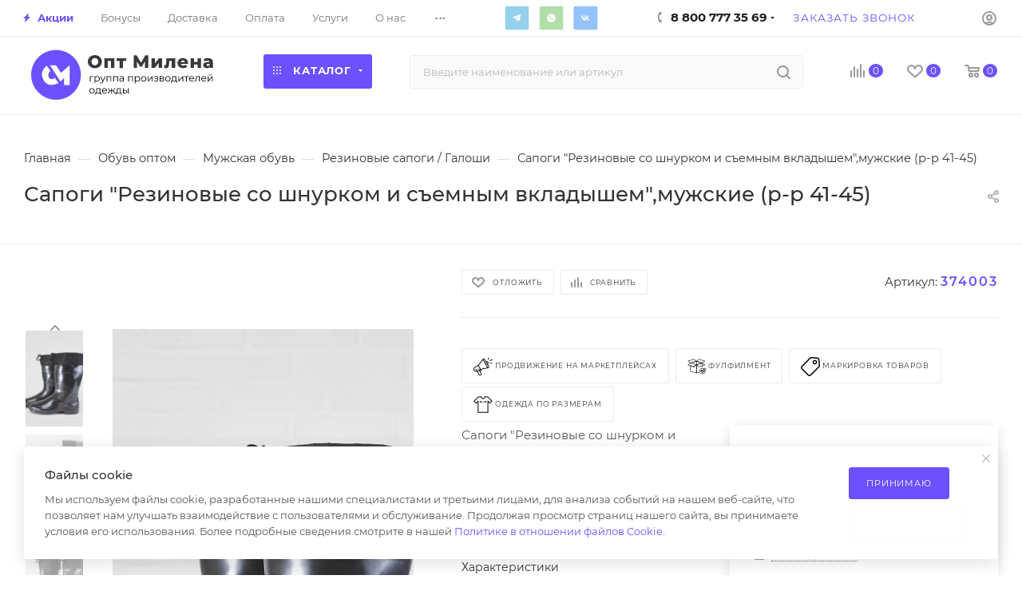

--- FILE ---
content_type: text/html; charset=UTF-8
request_url: https://opt-milena.ru/product/sapogi-rezinovye-muzhskie-so-shnurkom-i-syomnym-uteplennym-podkladom/
body_size: 98736
content:
<!DOCTYPE html>
<html xmlns="http://www.w3.org/1999/xhtml" xml:lang="ru" lang="ru"  >
<head><link rel="canonical" href="https://opt-milena.ru/product/sapogi-rezinovye-muzhskie-so-shnurkom-i-syomnym-uteplennym-podkladom/" />
<meta name="yandex-verification" content="7715c1d4f18d6a2d" />
	<title>Сапоги &quot;Резиновые со шнурком и съемным вкладышем&quot;,мужские (р-р 41-45) оптом по цене от 390 &#8381;</title>
	<meta name="viewport" content="initial-scale=1.0, width=device-width" />
	<meta name="HandheldFriendly" content="true" />
	<meta name="yes" content="yes" />
	<meta name="apple-mobile-web-app-status-bar-style" content="black" />
	<meta name="SKYPE_TOOLBAR" content="SKYPE_TOOLBAR_PARSER_COMPATIBLE" />
	<meta http-equiv="Content-Type" content="text/html; charset=UTF-8" />
<meta name="keywords" content="верхняя одежда оптом, детская одежда оптом, дешевая одежда оптом, женская одежда оптом, женская одежда оптом +от производителя, интернет магазин одежды опт розница, интернет одежда оптом, купить одежду оптом, магазин одежды оптом, одежда оптов москве, одежда оптом, одежда оптом +от производителя, одежда оптом интернет магазин, одежда оптом москва, одежда оптом россия, одежда оптом цены, опт +и розница магазин одежды, оптом +и розницу одежда интернет, поставщики одежды оптом, садовод одежда оптом, сайт одежды оптом" />
<meta name="description" content="Сапоги &amp;quot;Резиновые со шнурком и съемным вкладышем&amp;quot;,мужские (р-р 41-45) от производителя - недорого в интернет-магазине ОПТ Милена. Продажа одежды оптом по низким ценам в Москве и по всей России. Быстрая сборка, широкий выбор, дешевые цены. Бесплатная доставка по всей России." />
<script data-skip-moving="true">(function(w, d, n) {var cl = "bx-core";var ht = d.documentElement;var htc = ht ? ht.className : undefined;if (htc === undefined || htc.indexOf(cl) !== -1){return;}var ua = n.userAgent;if (/(iPad;)|(iPhone;)/i.test(ua)){cl += " bx-ios";}else if (/Windows/i.test(ua)){cl += ' bx-win';}else if (/Macintosh/i.test(ua)){cl += " bx-mac";}else if (/Linux/i.test(ua) && !/Android/i.test(ua)){cl += " bx-linux";}else if (/Android/i.test(ua)){cl += " bx-android";}cl += (/(ipad|iphone|android|mobile|touch)/i.test(ua) ? " bx-touch" : " bx-no-touch");cl += w.devicePixelRatio && w.devicePixelRatio >= 2? " bx-retina": " bx-no-retina";if (/AppleWebKit/.test(ua)){cl += " bx-chrome";}else if (/Opera/.test(ua)){cl += " bx-opera";}else if (/Firefox/.test(ua)){cl += " bx-firefox";}ht.className = htc ? htc + " " + cl : cl;})(window, document, navigator);</script>

<link href="/bitrix/css/aspro.max/notice.min.css?17389425112876"  rel="stylesheet" />
<link href="/bitrix/js/ui/design-tokens/dist/ui.design-tokens.min.css?174064242523463"  rel="stylesheet" />
<link href="/bitrix/js/ui/fonts/opensans/ui.font.opensans.min.css?17406403102320"  rel="stylesheet" />
<link href="/bitrix/js/main/popup/dist/main.popup.bundle.min.css?174064250026589"  rel="stylesheet" />
<link href="/bitrix/cache/css/s1/aspro_max/page_bef5de3acd3dbce4ef0099add2bdc005/page_bef5de3acd3dbce4ef0099add2bdc005_v1.css?1744271459119776"  rel="stylesheet" />
<link href="/bitrix/cache/css/s1/aspro_max/template_5ad19fca0b3699764dd08e2f6e3e662e/template_5ad19fca0b3699764dd08e2f6e3e662e_v1.css?17540770621323616"  data-template-style="true" rel="stylesheet" />


<script type="extension/settings" data-extension="currency.currency-core">{"region":"ru"}</script>


<script data-skip-moving='true'>window['asproRecaptcha'] = {params: {'recaptchaColor':'light','recaptchaLogoShow':'y','recaptchaSize':'normal','recaptchaBadge':'bottomright','recaptchaLang':'ru'},key: '6LeLkuMeAAAAANA_g4DpXD0RRLuxTxWfCgLgYTJ4',ver: '2'};</script>
<script data-skip-moving='true'>!function(c,t,n,p){function s(e){var a=t.getElementById(e);if(a&&!(a.className.indexOf("g-recaptcha")<0)&&c.grecaptcha)if("3"==c[p].ver)a.innerHTML='<textarea class="g-recaptcha-response" style="display:none;resize:0;" name="g-recaptcha-response"></textarea>',grecaptcha.ready(function(){grecaptcha.execute(c[p].key,{action:"maxscore"}).then(function(e){a.innerHTML='<textarea class="g-recaptcha-response" style="display:none;resize:0;" name="g-recaptcha-response">'+e+"</textarea>"})});else{if(a.children.length)return;var r=grecaptcha.render(e,{sitekey:c[p].key+"",theme:c[p].params.recaptchaColor+"",size:c[p].params.recaptchaSize+"",callback:"onCaptchaVerify"+c[p].params.recaptchaSize,badge:c[p].params.recaptchaBadge});$(a).attr("data-widgetid",r)}}c.onLoadRenderRecaptcha=function(){var e=[];for(var a in c[n].args)if(c[n].args.hasOwnProperty(a)){var r=c[n].args[a][0];-1==e.indexOf(r)&&(e.push(r),s(r))}c[n]=function(e){s(e)}},c[n]=c[n]||function(){var e,a,r;c[n].args=c[n].args||[],c[n].args.push(arguments),a="recaptchaApiLoader",(e=t).getElementById(a)||((r=e.createElement("script")).id=a,r.src="//www.google.com/recaptcha/api.js?hl="+c[p].params.recaptchaLang+"&onload=onLoadRenderRecaptcha&render="+("3"==c[p].ver?c[p].key:"explicit"),e.head.appendChild(r))}}(window,document,"renderRecaptchaById","asproRecaptcha");</script>
<script data-skip-moving='true'>!function(){function d(a){for(var e=a;e;)if("form"===(e=e.parentNode).nodeName.toLowerCase())return e;return null}function i(a){var e=[],t=null,n=!1;void 0!==a&&(n=null!==a),t=n?a.getElementsByTagName("input"):document.getElementsByName("captcha_word");for(var r=0;r<t.length;r++)"captcha_word"===t[r].name&&e.push(t[r]);return e}function l(a){for(var e=[],t=a.getElementsByTagName("img"),n=0;n<t.length;n++)!/\/bitrix\/tools\/captcha.php\?(captcha_code|captcha_sid)=[^>]*?/i.test(t[n].src)&&"captcha"!==t[n].id||e.push(t[n]);return e}function h(a){var e="recaptcha-dynamic-"+(new Date).getTime();if(null!==document.getElementById(e)){for(var t=null;t=Math.floor(65535*Math.random()),null!==document.getElementById(e+t););e+=t}var n=document.createElement("div");n.id=e,n.className="g-recaptcha",n.attributes["data-sitekey"]=window.asproRecaptcha.key,a.parentNode&&(a.parentNode.className+=" recaptcha_text",a.parentNode.replaceChild(n,a)),"3"==window.asproRecaptcha.ver&&(a.closest(".captcha-row").style.display="none"),renderRecaptchaById(e)}function a(){for(var a,e,t,n,r=function(){var a=i(null);if(0===a.length)return[];for(var e=[],t=0;t<a.length;t++){var n=d(a[t]);null!==n&&e.push(n)}return e}(),c=0;c<r.length;c++){var o=r[c],p=i(o);if(0!==p.length){var s=l(o);if(0!==s.length){for(a=0;a<p.length;a++)h(p[a]);for(a=0;a<s.length;a++)t=s[a],n="[data-uri]",t.attributes.src=n,t.style.display="none","src"in t&&(t.parentNode&&-1===t.parentNode.className.indexOf("recaptcha_tmp_img")&&(t.parentNode.className+=" recaptcha_tmp_img"),t.src=n);e=o,"function"==typeof $&&$(e).find(".captcha-row label > span").length&&$(e).find(".captcha-row label > span").html(BX.message("RECAPTCHA_TEXT")+' <span class="star">*</span>')}}}}document.addEventListener?document.addEventListener("DOMNodeInserted",function(){try{return(function(){if("undefined"!=typeof renderRecaptchaById)for(var a=document.getElementsByClassName("g-recaptcha"),e=0;e<a.length;e++){var t=a[e];if(0===t.innerHTML.length){var n=t.id;if("string"==typeof n&&0!==n.length){if("3"==window.asproRecaptcha.ver)t.closest(".captcha-row").style.display="none";else if("function"==typeof $){var r=$(t).closest(".captcha-row");r.length&&(r.addClass(window.asproRecaptcha.params.recaptchaSize+" logo_captcha_"+window.asproRecaptcha.params.recaptchaLogoShow+" "+window.asproRecaptcha.params.recaptchaBadge),r.find(".captcha_image").addClass("recaptcha_tmp_img"),r.find(".captcha_input").addClass("recaptcha_text"),"invisible"!==window.asproRecaptcha.params.recaptchaSize&&(r.find("input.recaptcha").length||$('<input type="text" class="recaptcha" value="" />').appendTo(r)))}renderRecaptchaById(n)}}}}(),window.renderRecaptchaById&&window.asproRecaptcha&&window.asproRecaptcha.key)?(a(),!0):(console.error("Bad captcha keys or module error"),!0)}catch(a){return console.error(a),!0}},!1):console.warn("Your browser does not support dynamic ReCaptcha replacement")}();</script>
<meta name="theme-color" content="#6d50ff">
<style>:root{--theme-base-color: #6d50ff;--theme-base-opacity-color: #6d50ff1a;--theme-base-color-hue:250;--theme-base-color-saturation:100%;--theme-base-color-lightness:66%;}</style>
<link href="/bitrix/templates/aspro_max/css/print.css?173894251123580" data-template-style="true" rel="stylesheet" media="print">
					<script data-skip-moving="true" src="/bitrix/js/aspro.max/jquery-2.1.3.min.js"></script>
					<script data-skip-moving="true" src="/bitrix/templates/aspro_max/js/speed.min.js?=1738942511"></script>
<link rel="shortcut icon" href="/favicon.ico" type="image/x-icon" />
<link rel="apple-touch-icon" sizes="180x180" href="/upload/CMax/cd4/i3a6ob5se7cjd80ujec1ppicbw7krcl1.png" />
<meta property="og:description" content="Сапоги "Резиновые со шнурком и съемным вкладышем", утепленные, мужские. Цвет: черный.&nbsp; В упаковке 10 пар. Страна производства Россия. Товар сертифицирован." />
<meta property="og:image" content="https://opt-milena.ru:443/upload/iblock/95c/advwel9tmugt0ir9o3gdesmhcpuy1cq0.jpg" />
<link rel="image_src" href="https://opt-milena.ru:443/upload/iblock/95c/advwel9tmugt0ir9o3gdesmhcpuy1cq0.jpg"  />
<meta property="og:title" content="Сапоги &quot;Резиновые со шнурком и съемным вкладышем&quot;,мужские (р-р 41-45) оптом по цене от 390 &#8381;" />
<meta property="og:type" content="website" />
<meta property="og:url" content="https://opt-milena.ru:443/product/sapogi-rezinovye-muzhskie-so-shnurkom-i-syomnym-uteplennym-podkladom/" />

			
</head>
<body class=" site_s1  fill_bg_n catalog-delayed-btn-Y theme-light" id="main" data-site="/">
<!-- Yandex.Metrika counter -->
<noscript><div><img src="https://mc.yandex.ru/watch/49263265" style="position:absolute; left:-9999px;" alt="" /></div></noscript>
<!-- /Yandex.Metrika counter -->
	
	<div id="panel"></div>
	
				<!--'start_frame_cache_basketitems-component-block'-->												<div id="ajax_basket"></div>
					<!--'end_frame_cache_basketitems-component-block'-->						<div class="cd-modal-bg"></div>
		<script data-skip-moving="true">var solutionName = 'arMaxOptions';</script>
		<script src="/bitrix/templates/aspro_max/js/setTheme.php?site_id=s1&site_dir=/" data-skip-moving="true"></script>
				<div class="wrapper1  header_bgcolored wides_menu smalls basket_normal basket_fill_WHITE side_LEFT block_side_NORMAL catalog_icons_N banner_auto with_fast_view mheader-v1 header-v24_custom header-font-lower_N regions_N title_position_LEFT fill_ footer-v2 front-vindex1 mfixed_Y mfixed_view_always title-v1 lazy_N with_phones vertical-catalog-img landing-normal big-banners-mobile-slider bottom-icons-panel-N compact-breadcrumbs-Y catalog-delayed-btn-Y  ">

<div class="mega_fixed_menu scrollblock">
	<div class="maxwidth-theme">
		<svg class="svg svg-close" width="14" height="14" viewBox="0 0 14 14">
		  <path data-name="Rounded Rectangle 568 copy 16" d="M1009.4,953l5.32,5.315a0.987,0.987,0,0,1,0,1.4,1,1,0,0,1-1.41,0L1008,954.4l-5.32,5.315a0.991,0.991,0,0,1-1.4-1.4L1006.6,953l-5.32-5.315a0.991,0.991,0,0,1,1.4-1.4l5.32,5.315,5.31-5.315a1,1,0,0,1,1.41,0,0.987,0.987,0,0,1,0,1.4Z" transform="translate(-1001 -946)"></path>
		</svg>
		<i class="svg svg-close mask arrow"></i>
		<div class="row">
			<div class="col-md-9">
				<div class="left_menu_block">
					<div class="logo_block flexbox flexbox--row align-items-normal">
						<div class="logo">
							<a href="/"><img src="/upload/CMax/26c/49zh0uc7ozs8un9rj2r5nf4f664mp2r0.svg" alt="Оптовый магазин одежды ОПТ Милена" title="Оптовый магазин одежды ОПТ Милена" data-src="" /></a>						</div>
						<div class="top-description addr">
							Интернет-магазин 
представительского класса						</div>
					</div>
					<div class="search_block">
						<div class="search_wrap">
							<div class="search-block">
												<div class="search-wrapper">
				<div id="title-search_mega_menu">
					<form action="/product-category/" class="search">
						<div class="search-input-div">
							<input class="search-input" id="title-search-input_mega_menu" type="text" name="q" value="" placeholder="Введите наименование или артикул" size="20" maxlength="50" autocomplete="off" />
						</div>
						<div class="search-button-div">
							<button class="btn btn-search" type="submit" name="s" value="Найти"><i class="svg inline  svg-inline-search2" aria-hidden="true" ><svg class="" width="17" height="17" viewBox="0 0 17 17" aria-hidden="true"><path class="cls-1" d="M16.709,16.719a1,1,0,0,1-1.412,0l-3.256-3.287A7.475,7.475,0,1,1,15,7.5a7.433,7.433,0,0,1-1.549,4.518l3.258,3.289A1,1,0,0,1,16.709,16.719ZM7.5,2A5.5,5.5,0,1,0,13,7.5,5.5,5.5,0,0,0,7.5,2Z"></path></svg></i></button>
							<span class="close-block inline-search-hide"><span class="svg svg-close close-icons"></span></span>
						</div>
					</form>
				</div>
			</div>
								</div>
						</div>
					</div>
										<!-- noindex -->

	<div class="burger_menu_wrapper">
		
			<div class="top_link_wrapper">
				<div class="menu-item dropdown catalog wide_menu  ">
					<div class="wrap">
						<a class="dropdown-toggle" href="/product-category/">
							<div class="link-title color-theme-hover">
																	<i class="svg inline  svg-inline-icon_catalog" aria-hidden="true" ><svg xmlns="http://www.w3.org/2000/svg" width="10" height="10" viewBox="0 0 10 10"><path  data-name="Rounded Rectangle 969 copy 7" class="cls-1" d="M644,76a1,1,0,1,1-1,1A1,1,0,0,1,644,76Zm4,0a1,1,0,1,1-1,1A1,1,0,0,1,648,76Zm4,0a1,1,0,1,1-1,1A1,1,0,0,1,652,76Zm-8,4a1,1,0,1,1-1,1A1,1,0,0,1,644,80Zm4,0a1,1,0,1,1-1,1A1,1,0,0,1,648,80Zm4,0a1,1,0,1,1-1,1A1,1,0,0,1,652,80Zm-8,4a1,1,0,1,1-1,1A1,1,0,0,1,644,84Zm4,0a1,1,0,1,1-1,1A1,1,0,0,1,648,84Zm4,0a1,1,0,1,1-1,1A1,1,0,0,1,652,84Z" transform="translate(-643 -76)"/></svg></i>																Каталог							</div>
						</a>
													<span class="tail"></span>
							<div class="burger-dropdown-menu row">
								<div class="menu-wrapper" >
									
																														<div class="col-md-4 dropdown-submenu  ">
																						<a href="/product-category/zhenskaya-odezhda-krupnyj-opt/" class="color-theme-hover" title="Женская одежда">
												<span class="name option-font-bold">Женская одежда</span>
											</a>
																								<div class="burger-dropdown-menu toggle_menu">
																																									<div class="menu-item  dropdown-submenu ">
															<a href="/product-category/zhenskaya-odezhda-krupnyj-opt/bolshie_razmery_/" title="Большие размеры ">
																<span class="name color-theme-hover">Большие размеры </span>
															</a>
																															<div class="burger-dropdown-menu with_padding">
																																			<div class="menu-item ">
																			<a href="/product-category/zhenskaya-odezhda-krupnyj-opt/bolshie_razmery_/bryuki_dzhinsy_shorty/" title="Брюки / Джинсы / Шорты">
																				<span class="name color-theme-hover">Брюки / Джинсы / Шорты</span>
																			</a>
																		</div>
																																			<div class="menu-item ">
																			<a href="/product-category/zhenskaya-odezhda-krupnyj-opt/bolshie_razmery_/dzhempery_rubashki/" title="Джемперы / Рубашки">
																				<span class="name color-theme-hover">Джемперы / Рубашки</span>
																			</a>
																		</div>
																																			<div class="menu-item ">
																			<a href="/product-category/zhenskaya-odezhda-krupnyj-opt/bolshie_razmery_/odezhda_dlya_doma_i_sna/" title="Для дома и сна">
																				<span class="name color-theme-hover">Для дома и сна</span>
																			</a>
																		</div>
																																			<div class="menu-item ">
																			<a href="/product-category/zhenskaya-odezhda-krupnyj-opt/bolshie_razmery_/platya_sarafany/" title="Платья / Сарафаны / Юбки">
																				<span class="name color-theme-hover">Платья / Сарафаны / Юбки</span>
																			</a>
																		</div>
																																			<div class="menu-item ">
																			<a href="/product-category/zhenskaya-odezhda-krupnyj-opt/bolshie_razmery_/kostyumy/" title="Костюмы">
																				<span class="name color-theme-hover">Костюмы</span>
																			</a>
																		</div>
																																			<div class="menu-item ">
																			<a href="/product-category/zhenskaya-odezhda-krupnyj-opt/bolshie_razmery_/futbolki/" title="Футболки / Майки">
																				<span class="name color-theme-hover">Футболки / Майки</span>
																			</a>
																		</div>
																																			<div class="menu-item ">
																			<a href="/product-category/zhenskaya-odezhda-krupnyj-opt/bolshie_razmery_/kurtki_zhiletki/" title="Куртки / Жилетки">
																				<span class="name color-theme-hover">Куртки / Жилетки</span>
																			</a>
																		</div>
																																			<div class="menu-item ">
																			<a href="/product-category/zhenskaya-odezhda-krupnyj-opt/bolshie_razmery_/tolstovki_kardigany/" title="Толстовки / Кардиганы">
																				<span class="name color-theme-hover">Толстовки / Кардиганы</span>
																			</a>
																		</div>
																																	</div>
																													</div>
																																									<div class="menu-item   ">
															<a href="/product-category/zhenskaya-odezhda-krupnyj-opt/zhenskie_bridzhi/" title="Бриджи">
																<span class="name color-theme-hover">Бриджи</span>
															</a>
																													</div>
																																									<div class="menu-item   ">
															<a href="/product-category/zhenskaya-odezhda-krupnyj-opt/bridzhi-bryuki-zhenskaya-odezhda-krupnyj-opt/" title="Брюки">
																<span class="name color-theme-hover">Брюки</span>
															</a>
																													</div>
																																									<div class="menu-item   ">
															<a href="/product-category/zhenskaya-odezhda-krupnyj-opt/zhenskie_vodolazki/" title="Водолазки">
																<span class="name color-theme-hover">Водолазки</span>
															</a>
																													</div>
																																									<div class="menu-item   ">
															<a href="/product-category/zhenskaya-odezhda-krupnyj-opt/dzhemper/" title="Джемперы">
																<span class="name color-theme-hover">Джемперы</span>
															</a>
																													</div>
																																									<div class="menu-item   ">
															<a href="/product-category/zhenskaya-odezhda-krupnyj-opt/dzhinsy-zhenskaya-odezhda-krupnyj-opt/" title="Джинсы">
																<span class="name color-theme-hover">Джинсы</span>
															</a>
																													</div>
																																									<div class="menu-item   ">
															<a href="/product-category/zhenskaya-odezhda-krupnyj-opt/zhiletki/" title="Жилетки">
																<span class="name color-theme-hover">Жилетки</span>
															</a>
																													</div>
																																									<div class="menu-item   ">
															<a href="/product-category/zhenskaya-odezhda-krupnyj-opt/kardigany-zhenskaya-odezhda-krupnyj-opt/" title="Кардиганы">
																<span class="name color-theme-hover">Кардиганы</span>
															</a>
																													</div>
																																									<div class="menu-item   ">
															<a href="/product-category/zhenskaya-odezhda-krupnyj-opt/kolgotki-zhenskaya-odezhda-krupnyj-opt/" title="Колготки">
																<span class="name color-theme-hover">Колготки</span>
															</a>
																													</div>
																																									<div class="menu-item   ">
															<a href="/product-category/zhenskaya-odezhda-krupnyj-opt/zhenskie_kostyumy/" title="Костюмы">
																<span class="name color-theme-hover">Костюмы</span>
															</a>
																													</div>
																																									<div class="menu-item collapsed  ">
															<a href="/product-category/zhenskaya-odezhda-krupnyj-opt/zhenskie_kurtki/" title="Куртки">
																<span class="name color-theme-hover">Куртки</span>
															</a>
																													</div>
																																									<div class="menu-item collapsed  ">
															<a href="/product-category/zhenskaya-odezhda-krupnyj-opt/zhenskie_palto/" title="Пальто">
																<span class="name color-theme-hover">Пальто</span>
															</a>
																													</div>
																																									<div class="menu-item collapsed  ">
															<a href="/product-category/zhenskaya-odezhda-krupnyj-opt/leginsy/" title="Лосины и легинсы">
																<span class="name color-theme-hover">Лосины и легинсы</span>
															</a>
																													</div>
																																									<div class="menu-item collapsed dropdown-submenu ">
															<a href="/product-category/zhenskaya-odezhda-krupnyj-opt/odezhda_iz_ekokozhi/" title="Одежда из экокожи">
																<span class="name color-theme-hover">Одежда из экокожи</span>
															</a>
																															<div class="burger-dropdown-menu with_padding">
																																			<div class="menu-item ">
																			<a href="/product-category/zhenskaya-odezhda-krupnyj-opt/odezhda_iz_ekokozhi/losiny-shorty/" title="Лосины / Шорты &quot;ЭКОКОЖА&quot;">
																				<span class="name color-theme-hover">Лосины / Шорты &quot;ЭКОКОЖА&quot;</span>
																			</a>
																		</div>
																																			<div class="menu-item ">
																			<a href="/product-category/zhenskaya-odezhda-krupnyj-opt/odezhda_iz_ekokozhi/ubki_i_shorti-linejka-pod-ekokozhu/" title="Юбки &quot;ЭКОКОЖА&quot;">
																				<span class="name color-theme-hover">Юбки &quot;ЭКОКОЖА&quot;</span>
																			</a>
																		</div>
																																	</div>
																													</div>
																																									<div class="menu-item collapsed  ">
															<a href="/product-category/zhenskaya-odezhda-krupnyj-opt/zhenskie_longsliv/" title="Лонгсливы">
																<span class="name color-theme-hover">Лонгсливы</span>
															</a>
																													</div>
																																									<div class="menu-item collapsed  ">
															<a href="/product-category/zhenskaya-odezhda-krupnyj-opt/futbolki-majki-zhenskaya-odezhda-krupnyj-opt/" title="Майки">
																<span class="name color-theme-hover">Майки</span>
															</a>
																													</div>
																																									<div class="menu-item collapsed  ">
															<a href="/product-category/zhenskaya-odezhda-krupnyj-opt/platya_i_sarafany/" title="Платья и сарафаны">
																<span class="name color-theme-hover">Платья и сарафаны</span>
															</a>
																													</div>
																																									<div class="menu-item collapsed dropdown-submenu ">
															<a href="/product-category/zhenskaya-odezhda-krupnyj-opt/nizhenee-bele/" title="Нижнее белье">
																<span class="name color-theme-hover">Нижнее белье</span>
															</a>
																															<div class="burger-dropdown-menu with_padding">
																																			<div class="menu-item ">
																			<a href="/product-category/zhenskaya-odezhda-krupnyj-opt/nizhenee-bele/korrektiruyushchee_bele/" title="Корректирующее белье">
																				<span class="name color-theme-hover">Корректирующее белье</span>
																			</a>
																		</div>
																																			<div class="menu-item ">
																			<a href="/product-category/zhenskaya-odezhda-krupnyj-opt/nizhenee-bele/nizhnee_bele_18/" title="18+">
																				<span class="name color-theme-hover">18+</span>
																			</a>
																		</div>
																																			<div class="menu-item ">
																			<a href="/product-category/zhenskaya-odezhda-krupnyj-opt/nizhenee-bele/plus_size/" title="Plus size">
																				<span class="name color-theme-hover">Plus size</span>
																			</a>
																		</div>
																																			<div class="menu-item ">
																			<a href="/product-category/zhenskaya-odezhda-krupnyj-opt/nizhenee-bele/komplekty-belya/" title="Комплекты белья">
																				<span class="name color-theme-hover">Комплекты белья</span>
																			</a>
																		</div>
																																			<div class="menu-item ">
																			<a href="/product-category/zhenskaya-odezhda-krupnyj-opt/nizhenee-bele/bodi-nizhenee-bele/" title="Боди">
																				<span class="name color-theme-hover">Боди</span>
																			</a>
																		</div>
																																			<div class="menu-item ">
																			<a href="/product-category/zhenskaya-odezhda-krupnyj-opt/nizhenee-bele/byustgaltery/" title="Бюстгальтеры">
																				<span class="name color-theme-hover">Бюстгальтеры</span>
																			</a>
																		</div>
																																			<div class="menu-item ">
																			<a href="/product-category/zhenskaya-odezhda-krupnyj-opt/nizhenee-bele/pantalony/" title="Панталоны">
																				<span class="name color-theme-hover">Панталоны</span>
																			</a>
																		</div>
																																			<div class="menu-item ">
																			<a href="/product-category/zhenskaya-odezhda-krupnyj-opt/nizhenee-bele/trusy/" title="Трусы - Женские">
																				<span class="name color-theme-hover">Трусы - Женские</span>
																			</a>
																		</div>
																																	</div>
																													</div>
																																									<div class="menu-item collapsed  ">
															<a href="/product-category/zhenskaya-odezhda-krupnyj-opt/noski-zhenskaya-odezhda-krupnyj-opt/" title="Носки / Чулки">
																<span class="name color-theme-hover">Носки / Чулки</span>
															</a>
																													</div>
																																									<div class="menu-item collapsed dropdown-submenu ">
															<a href="/product-category/zhenskaya-odezhda-krupnyj-opt/komplekty-zhenskaya-odezhda-krupnyj-opt/" title="Одежда для дома">
																<span class="name color-theme-hover">Одежда для дома</span>
															</a>
																															<div class="burger-dropdown-menu with_padding">
																																			<div class="menu-item ">
																			<a href="/product-category/zhenskaya-odezhda-krupnyj-opt/komplekty-zhenskaya-odezhda-krupnyj-opt/komplekty/" title="Комплекты">
																				<span class="name color-theme-hover">Комплекты</span>
																			</a>
																		</div>
																																			<div class="menu-item ">
																			<a href="/product-category/zhenskaya-odezhda-krupnyj-opt/komplekty-zhenskaya-odezhda-krupnyj-opt/bryuki-domashnie/" title="Брюки">
																				<span class="name color-theme-hover">Брюки</span>
																			</a>
																		</div>
																																			<div class="menu-item ">
																			<a href="/product-category/zhenskaya-odezhda-krupnyj-opt/komplekty-zhenskaya-odezhda-krupnyj-opt/pizhamy/" title="Пижамы">
																				<span class="name color-theme-hover">Пижамы</span>
																			</a>
																		</div>
																																			<div class="menu-item ">
																			<a href="/product-category/zhenskaya-odezhda-krupnyj-opt/komplekty-zhenskaya-odezhda-krupnyj-opt/nochnye-sorochki/" title="Ночные сорочки">
																				<span class="name color-theme-hover">Ночные сорочки</span>
																			</a>
																		</div>
																																	</div>
																													</div>
																																									<div class="menu-item collapsed dropdown-submenu ">
															<a href="/product-category/zhenskaya-odezhda-krupnyj-opt/plyazhnaya-odezhda-zhenskaya-odezhda-krupnyj-opt/" title="Пляжная одежда">
																<span class="name color-theme-hover">Пляжная одежда</span>
															</a>
																															<div class="burger-dropdown-menu with_padding">
																																			<div class="menu-item ">
																			<a href="/product-category/zhenskaya-odezhda-krupnyj-opt/plyazhnaya-odezhda-zhenskaya-odezhda-krupnyj-opt/kupalniki/" title="Купальники">
																				<span class="name color-theme-hover">Купальники</span>
																			</a>
																		</div>
																																	</div>
																													</div>
																																									<div class="menu-item collapsed  ">
															<a href="/product-category/zhenskaya-odezhda-krupnyj-opt/zhenskie_rubashki/" title="Рубашки">
																<span class="name color-theme-hover">Рубашки</span>
															</a>
																													</div>
																																									<div class="menu-item collapsed dropdown-submenu ">
															<a href="/product-category/zhenskaya-odezhda-krupnyj-opt/linejka-sport/" title="Спортивная одежда">
																<span class="name color-theme-hover">Спортивная одежда</span>
															</a>
																															<div class="burger-dropdown-menu with_padding">
																																			<div class="menu-item ">
																			<a href="/product-category/zhenskaya-odezhda-krupnyj-opt/linejka-sport/komplekty-dlya-fitnesa/" title="Комплекты для фитнеса">
																				<span class="name color-theme-hover">Комплекты для фитнеса</span>
																			</a>
																		</div>
																																			<div class="menu-item ">
																			<a href="/product-category/zhenskaya-odezhda-krupnyj-opt/linejka-sport/bryuki-sport/" title="Спортивные брюки">
																				<span class="name color-theme-hover">Спортивные брюки</span>
																			</a>
																		</div>
																																			<div class="menu-item ">
																			<a href="/product-category/zhenskaya-odezhda-krupnyj-opt/linejka-sport/bryuki-losiny-sport/" title="Лосины &quot;СПОРТ&quot;">
																				<span class="name color-theme-hover">Лосины &quot;СПОРТ&quot;</span>
																			</a>
																		</div>
																																			<div class="menu-item ">
																			<a href="/product-category/zhenskaya-odezhda-krupnyj-opt/linejka-sport/shorty-bridzhi-sport/" title="Шорты / Бриджи &quot;СПОРТ&quot;">
																				<span class="name color-theme-hover">Шорты / Бриджи &quot;СПОРТ&quot;</span>
																			</a>
																		</div>
																																			<div class="menu-item ">
																			<a href="/product-category/zhenskaya-odezhda-krupnyj-opt/linejka-sport/futbolki-majki-topy-sport/" title="Спортивные Майки / Топы">
																				<span class="name color-theme-hover">Спортивные Майки / Топы</span>
																			</a>
																		</div>
																																			<div class="menu-item ">
																			<a href="/product-category/zhenskaya-odezhda-krupnyj-opt/linejka-sport/sportivnye-kostyumy/" title="Спортивные костюмы">
																				<span class="name color-theme-hover">Спортивные костюмы</span>
																			</a>
																		</div>
																																			<div class="menu-item ">
																			<a href="/product-category/zhenskaya-odezhda-krupnyj-opt/linejka-sport/tolstovki-sport/" title="Толстовки &quot;СПОРТ&quot;">
																				<span class="name color-theme-hover">Толстовки &quot;СПОРТ&quot;</span>
																			</a>
																		</div>
																																			<div class="menu-item ">
																			<a href="/product-category/zhenskaya-odezhda-krupnyj-opt/linejka-sport/bele-sport/" title="Белье &quot;СПОРТ&quot;">
																				<span class="name color-theme-hover">Белье &quot;СПОРТ&quot;</span>
																			</a>
																		</div>
																																	</div>
																													</div>
																																									<div class="menu-item collapsed  ">
															<a href="/product-category/zhenskaya-odezhda-krupnyj-opt/zhiletki-vetrovki/" title="Толстовки">
																<span class="name color-theme-hover">Толстовки</span>
															</a>
																													</div>
																																									<div class="menu-item collapsed  ">
															<a href="/product-category/zhenskaya-odezhda-krupnyj-opt/topy/" title="Топы">
																<span class="name color-theme-hover">Топы</span>
															</a>
																													</div>
																																									<div class="menu-item collapsed  ">
															<a href="/product-category/zhenskaya-odezhda-krupnyj-opt/tuniki/" title="Туники">
																<span class="name color-theme-hover">Туники</span>
															</a>
																													</div>
																																									<div class="menu-item collapsed dropdown-submenu ">
															<a href="/product-category/zhenskaya-odezhda-krupnyj-opt/futbolki-zhenskaya-odezhda-krupnyj-opt/" title="Футболки">
																<span class="name color-theme-hover">Футболки</span>
															</a>
																															<div class="burger-dropdown-menu with_padding">
																																			<div class="menu-item ">
																			<a href="/product-category/zhenskaya-odezhda-krupnyj-opt/futbolki-zhenskaya-odezhda-krupnyj-opt/futbolka-odnotonnaya-futbolki-zhenskaya-odezhda-krupnyj-opt/" title="Футболки однотонные">
																				<span class="name color-theme-hover">Футболки однотонные</span>
																			</a>
																		</div>
																																			<div class="menu-item ">
																			<a href="/product-category/zhenskaya-odezhda-krupnyj-opt/futbolki-zhenskaya-odezhda-krupnyj-opt/futbolka-s-printom-futbolki-zhenskaya-odezhda-krupnyj-opt/" title="Футболки с принтом">
																				<span class="name color-theme-hover">Футболки с принтом</span>
																			</a>
																		</div>
																																	</div>
																													</div>
																																									<div class="menu-item collapsed  ">
															<a href="/product-category/zhenskaya-odezhda-krupnyj-opt/halaty-zhenskaya-odezhda-krupnyj-opt/" title="Халаты">
																<span class="name color-theme-hover">Халаты</span>
															</a>
																													</div>
																																									<div class="menu-item collapsed  ">
															<a href="/product-category/zhenskaya-odezhda-krupnyj-opt/zhenskie_shorty/" title="Шорты">
																<span class="name color-theme-hover">Шорты</span>
															</a>
																													</div>
																																									<div class="menu-item collapsed  ">
															<a href="/product-category/zhenskaya-odezhda-krupnyj-opt/ubki_i_shorti/" title="Юбки">
																<span class="name color-theme-hover">Юбки</span>
															</a>
																													</div>
																									</div>
																					</div>
									
																														<div class="col-md-4 dropdown-submenu  ">
																						<a href="/product-category/muzhskaya-odezhda-krupnyj-opt/" class="color-theme-hover" title="Мужская одежда">
												<span class="name option-font-bold">Мужская одежда</span>
											</a>
																								<div class="burger-dropdown-menu toggle_menu">
																																									<div class="menu-item  dropdown-submenu ">
															<a href="/product-category/muzhskaya-odezhda-krupnyj-opt/bolshie-razmery/" title="БОЛЬШИЕ РАЗМЕРЫ">
																<span class="name color-theme-hover">БОЛЬШИЕ РАЗМЕРЫ</span>
															</a>
																															<div class="burger-dropdown-menu with_padding">
																																			<div class="menu-item ">
																			<a href="/product-category/muzhskaya-odezhda-krupnyj-opt/bolshie-razmery/shorty_/" title="Шорты / Бриджи">
																				<span class="name color-theme-hover">Шорты / Бриджи</span>
																			</a>
																		</div>
																																			<div class="menu-item ">
																			<a href="/product-category/muzhskaya-odezhda-krupnyj-opt/bolshie-razmery/bryuki-muzhskaya-odezhda-krupnyj-opt-bolshie-razmery/" title="Брюки / Джинсы">
																				<span class="name color-theme-hover">Брюки / Джинсы</span>
																			</a>
																		</div>
																																			<div class="menu-item ">
																			<a href="/product-category/muzhskaya-odezhda-krupnyj-opt/bolshie-razmery/dzhempery/" title="Джемперы / Рубашки">
																				<span class="name color-theme-hover">Джемперы / Рубашки</span>
																			</a>
																		</div>
																																			<div class="menu-item ">
																			<a href="/product-category/muzhskaya-odezhda-krupnyj-opt/bolshie-razmery/futbolki-rubashki/" title="Футболки">
																				<span class="name color-theme-hover">Футболки</span>
																			</a>
																		</div>
																																			<div class="menu-item ">
																			<a href="/product-category/muzhskaya-odezhda-krupnyj-opt/bolshie-razmery/komplekty-dlya-malchikov-detskaya-odezhda-krupnyj-opt-bolshie-razmery/" title="Костюмы">
																				<span class="name color-theme-hover">Костюмы</span>
																			</a>
																		</div>
																																			<div class="menu-item ">
																			<a href="/product-category/muzhskaya-odezhda-krupnyj-opt/bolshie-razmery/zhiletki-tolstovki-muzhskaya-odezhda-krupnyj-opt-bolshie-razmery/" title="Куртки / Жилетки">
																				<span class="name color-theme-hover">Куртки / Жилетки</span>
																			</a>
																		</div>
																																	</div>
																													</div>
																																									<div class="menu-item   ">
															<a href="/product-category/muzhskaya-odezhda-krupnyj-opt/bryuki-muzhskaya-odezhda-krupnyj-opt/" title="Брюки">
																<span class="name color-theme-hover">Брюки</span>
															</a>
																													</div>
																																									<div class="menu-item   ">
															<a href="/product-category/muzhskaya-odezhda-krupnyj-opt/bryuki_klassicheskie/" title="Брюки классические">
																<span class="name color-theme-hover">Брюки классические</span>
															</a>
																													</div>
																																									<div class="menu-item   ">
															<a href="/product-category/muzhskaya-odezhda-krupnyj-opt/vetrovki_muzhskie/" title="Ветровки">
																<span class="name color-theme-hover">Ветровки</span>
															</a>
																													</div>
																																									<div class="menu-item   ">
															<a href="/product-category/muzhskaya-odezhda-krupnyj-opt/vodolazki-tolstovki-muzhskaya-odezhda-krupnyj-opt/" title="Водолазки / Джемпера">
																<span class="name color-theme-hover">Водолазки / Джемпера</span>
															</a>
																													</div>
																																									<div class="menu-item   ">
															<a href="/product-category/muzhskaya-odezhda-krupnyj-opt/dzhinsy-muzhskaya-odezhda-krupnyj-opt/" title="Джинсы">
																<span class="name color-theme-hover">Джинсы</span>
															</a>
																													</div>
																																									<div class="menu-item   ">
															<a href="/product-category/muzhskaya-odezhda-krupnyj-opt/zhiletki_muzhskie/" title="Жилетки">
																<span class="name color-theme-hover">Жилетки</span>
															</a>
																													</div>
																																									<div class="menu-item   ">
															<a href="/product-category/muzhskaya-odezhda-krupnyj-opt/kamuflyazh-spetsodezhda/" title="Камуфляж / Спецодежда">
																<span class="name color-theme-hover">Камуфляж / Спецодежда</span>
															</a>
																													</div>
																																									<div class="menu-item   ">
															<a href="/product-category/muzhskaya-odezhda-krupnyj-opt/kurtki_muskie/" title="Куртки">
																<span class="name color-theme-hover">Куртки</span>
															</a>
																													</div>
																																									<div class="menu-item   ">
															<a href="/product-category/muzhskaya-odezhda-krupnyj-opt/noski-muzhskaya-odezhda-krupnyj-opt/" title="Носки">
																<span class="name color-theme-hover">Носки</span>
															</a>
																													</div>
																																									<div class="menu-item collapsed  ">
															<a href="/product-category/muzhskaya-odezhda-krupnyj-opt/pizhamy_muzhskie/" title="Пижамы">
																<span class="name color-theme-hover">Пижамы</span>
															</a>
																													</div>
																																									<div class="menu-item collapsed  ">
															<a href="/product-category/muzhskaya-odezhda-krupnyj-opt/plavki_muzhskie/" title="Плавки">
																<span class="name color-theme-hover">Плавки</span>
															</a>
																													</div>
																																									<div class="menu-item collapsed  ">
															<a href="/product-category/muzhskaya-odezhda-krupnyj-opt/rubashki/" title="Рубашки">
																<span class="name color-theme-hover">Рубашки</span>
															</a>
																													</div>
																																									<div class="menu-item collapsed  ">
															<a href="/product-category/muzhskaya-odezhda-krupnyj-opt/sportivnye_kostyumy_muzhskie/" title="Спортивные костюмы">
																<span class="name color-theme-hover">Спортивные костюмы</span>
															</a>
																													</div>
																																									<div class="menu-item collapsed  ">
															<a href="/product-category/muzhskaya-odezhda-krupnyj-opt/kalsony_muzhskie/" title="Термобелье /Кальсоны">
																<span class="name color-theme-hover">Термобелье /Кальсоны</span>
															</a>
																													</div>
																																									<div class="menu-item collapsed  ">
															<a href="/product-category/muzhskaya-odezhda-krupnyj-opt/zhiletki-vetrovki-muzhskaya-odezhda-krupnyj-opt/" title="Толстовки">
																<span class="name color-theme-hover">Толстовки</span>
															</a>
																													</div>
																																									<div class="menu-item collapsed  ">
															<a href="/product-category/muzhskaya-odezhda-krupnyj-opt/trusy-muzhskaya-odezhda-krupnyj-opt/" title="Трусы">
																<span class="name color-theme-hover">Трусы</span>
															</a>
																													</div>
																																									<div class="menu-item collapsed dropdown-submenu ">
															<a href="/product-category/muzhskaya-odezhda-krupnyj-opt/majki-futbolki-polo-muzhskaya-odezhda-krupnyj-opt/" title="Футболки / Поло">
																<span class="name color-theme-hover">Футболки / Поло</span>
															</a>
																															<div class="burger-dropdown-menu with_padding">
																																			<div class="menu-item ">
																			<a href="/product-category/muzhskaya-odezhda-krupnyj-opt/majki-futbolki-polo-muzhskaya-odezhda-krupnyj-opt/majki-majki-futbolki-polo-muzhskaya-odezhda-krupnyj-opt/" title="Майки">
																				<span class="name color-theme-hover">Майки</span>
																			</a>
																		</div>
																																			<div class="menu-item ">
																			<a href="/product-category/muzhskaya-odezhda-krupnyj-opt/majki-futbolki-polo-muzhskaya-odezhda-krupnyj-opt/futbolka-odnotonnaya-majki-futbolki-polo-muzhskaya-odezhda-krupnyj-opt/" title="Футболки однотонные">
																				<span class="name color-theme-hover">Футболки однотонные</span>
																			</a>
																		</div>
																																			<div class="menu-item ">
																			<a href="/product-category/muzhskaya-odezhda-krupnyj-opt/majki-futbolki-polo-muzhskaya-odezhda-krupnyj-opt/futbolki-v-polosku/" title="Футболки &quot;В полоску&quot;">
																				<span class="name color-theme-hover">Футболки &quot;В полоску&quot;</span>
																			</a>
																		</div>
																																			<div class="menu-item ">
																			<a href="/product-category/muzhskaya-odezhda-krupnyj-opt/majki-futbolki-polo-muzhskaya-odezhda-krupnyj-opt/futbolki-korotkij-rukav-majki-futbolki-polo-muzhskaya-odezhda-krupnyj-opt/" title="Футболки &quot;Принт&quot;">
																				<span class="name color-theme-hover">Футболки &quot;Принт&quot;</span>
																			</a>
																		</div>
																																			<div class="menu-item ">
																			<a href="/product-category/muzhskaya-odezhda-krupnyj-opt/majki-futbolki-polo-muzhskaya-odezhda-krupnyj-opt/polo-majki-futbolki-polo-muzhskaya-odezhda-krupnyj-opt/" title="Поло">
																				<span class="name color-theme-hover">Поло</span>
																			</a>
																		</div>
																																			<div class="menu-item ">
																			<a href="/product-category/muzhskaya-odezhda-krupnyj-opt/majki-futbolki-polo-muzhskaya-odezhda-krupnyj-opt/telnyashki-muzhskaya-odezhda-krupnyj-opt/" title="Тельняшки">
																				<span class="name color-theme-hover">Тельняшки</span>
																			</a>
																		</div>
																																			<div class="menu-item ">
																			<a href="/product-category/muzhskaya-odezhda-krupnyj-opt/majki-futbolki-polo-muzhskaya-odezhda-krupnyj-opt/futbolki-dlinnyj-rukav-majki-futbolki-polo-muzhskaya-odezhda-krupnyj-opt/" title="Футболки длинный рукав">
																				<span class="name color-theme-hover">Футболки длинный рукав</span>
																			</a>
																		</div>
																																	</div>
																													</div>
																																									<div class="menu-item collapsed  ">
															<a href="/product-category/muzhskaya-odezhda-krupnyj-opt/shorty/" title="Шорты / Бриджи">
																<span class="name color-theme-hover">Шорты / Бриджи</span>
															</a>
																													</div>
																									</div>
																					</div>
									
																														<div class="col-md-4 dropdown-submenu  ">
																						<a href="/product-category/detskaya-odezhda-krupnyj-opt/" class="color-theme-hover" title="Детская одежда">
												<span class="name option-font-bold">Детская одежда</span>
											</a>
																								<div class="burger-dropdown-menu toggle_menu">
																																									<div class="menu-item  dropdown-submenu ">
															<a href="/product-category/detskaya-odezhda-krupnyj-opt/odezhda-dlya-devochek-krupnyj-opt/" title="Для девочек">
																<span class="name color-theme-hover">Для девочек</span>
															</a>
																															<div class="burger-dropdown-menu with_padding">
																																			<div class="menu-item ">
																			<a href="/product-category/detskaya-odezhda-krupnyj-opt/odezhda-dlya-devochek-krupnyj-opt/bluzki/" title="Блузки">
																				<span class="name color-theme-hover">Блузки</span>
																			</a>
																		</div>
																																			<div class="menu-item ">
																			<a href="/product-category/detskaya-odezhda-krupnyj-opt/odezhda-dlya-devochek-krupnyj-opt/rubashki-devochki/" title="Рубашки">
																				<span class="name color-theme-hover">Рубашки</span>
																			</a>
																		</div>
																																			<div class="menu-item ">
																			<a href="/product-category/detskaya-odezhda-krupnyj-opt/odezhda-dlya-devochek-krupnyj-opt/losiny-devochki/" title="Лосины">
																				<span class="name color-theme-hover">Лосины</span>
																			</a>
																		</div>
																																			<div class="menu-item ">
																			<a href="/product-category/detskaya-odezhda-krupnyj-opt/odezhda-dlya-devochek-krupnyj-opt/velosipedki/" title="Велосипедки">
																				<span class="name color-theme-hover">Велосипедки</span>
																			</a>
																		</div>
																																			<div class="menu-item ">
																			<a href="/product-category/detskaya-odezhda-krupnyj-opt/odezhda-dlya-devochek-krupnyj-opt/shorty-devochki/" title="Шорты">
																				<span class="name color-theme-hover">Шорты</span>
																			</a>
																		</div>
																																			<div class="menu-item ">
																			<a href="/product-category/detskaya-odezhda-krupnyj-opt/odezhda-dlya-devochek-krupnyj-opt/bridzhi-devochki/" title="Бриджи">
																				<span class="name color-theme-hover">Бриджи</span>
																			</a>
																		</div>
																																			<div class="menu-item ">
																			<a href="/product-category/detskaya-odezhda-krupnyj-opt/odezhda-dlya-devochek-krupnyj-opt/leginsy-devochki-opt/" title="Легинсы">
																				<span class="name color-theme-hover">Легинсы</span>
																			</a>
																		</div>
																																			<div class="menu-item ">
																			<a href="/product-category/detskaya-odezhda-krupnyj-opt/odezhda-dlya-devochek-krupnyj-opt/tolstovki/" title="Толстовки">
																				<span class="name color-theme-hover">Толстовки</span>
																			</a>
																		</div>
																																			<div class="menu-item ">
																			<a href="/product-category/detskaya-odezhda-krupnyj-opt/odezhda-dlya-devochek-krupnyj-opt/svitshoty/" title="Свитшоты">
																				<span class="name color-theme-hover">Свитшоты</span>
																			</a>
																		</div>
																																			<div class="menu-item ">
																			<a href="/product-category/detskaya-odezhda-krupnyj-opt/odezhda-dlya-devochek-krupnyj-opt/komplekty-devochki/" title="Комплекты">
																				<span class="name color-theme-hover">Комплекты</span>
																			</a>
																		</div>
																																			<div class="menu-item ">
																			<a href="/product-category/detskaya-odezhda-krupnyj-opt/odezhda-dlya-devochek-krupnyj-opt/zhiletki-devochki/" title="Жилетки">
																				<span class="name color-theme-hover">Жилетки</span>
																			</a>
																		</div>
																																			<div class="menu-item ">
																			<a href="/product-category/detskaya-odezhda-krupnyj-opt/odezhda-dlya-devochek-krupnyj-opt/golfy/" title="Гольфы">
																				<span class="name color-theme-hover">Гольфы</span>
																			</a>
																		</div>
																																			<div class="menu-item ">
																			<a href="/product-category/detskaya-odezhda-krupnyj-opt/odezhda-dlya-devochek-krupnyj-opt/noski/" title="Носки">
																				<span class="name color-theme-hover">Носки</span>
																			</a>
																		</div>
																																			<div class="menu-item ">
																			<a href="/product-category/detskaya-odezhda-krupnyj-opt/odezhda-dlya-devochek-krupnyj-opt/sarafany/" title="Сарафаны">
																				<span class="name color-theme-hover">Сарафаны</span>
																			</a>
																		</div>
																																			<div class="menu-item ">
																			<a href="/product-category/detskaya-odezhda-krupnyj-opt/odezhda-dlya-devochek-krupnyj-opt/yubki/" title="Юбки">
																				<span class="name color-theme-hover">Юбки</span>
																			</a>
																		</div>
																																			<div class="menu-item ">
																			<a href="/product-category/detskaya-odezhda-krupnyj-opt/odezhda-dlya-devochek-krupnyj-opt/khalaty/" title="Халаты">
																				<span class="name color-theme-hover">Халаты</span>
																			</a>
																		</div>
																																			<div class="menu-item ">
																			<a href="/product-category/detskaya-odezhda-krupnyj-opt/odezhda-dlya-devochek-krupnyj-opt/bryuki-devochki/" title="Брюки">
																				<span class="name color-theme-hover">Брюки</span>
																			</a>
																		</div>
																																			<div class="menu-item ">
																			<a href="/product-category/detskaya-odezhda-krupnyj-opt/odezhda-dlya-devochek-krupnyj-opt/vodolazki-dlya-devochek-krupnyj-opt/" title="Водолазки">
																				<span class="name color-theme-hover">Водолазки</span>
																			</a>
																		</div>
																																			<div class="menu-item ">
																			<a href="/product-category/detskaya-odezhda-krupnyj-opt/odezhda-dlya-devochek-krupnyj-opt/dzhempera/" title="Джемпера">
																				<span class="name color-theme-hover">Джемпера</span>
																			</a>
																		</div>
																																			<div class="menu-item ">
																			<a href="/product-category/detskaya-odezhda-krupnyj-opt/odezhda-dlya-devochek-krupnyj-opt/dzhinsy/" title="Джинсы">
																				<span class="name color-theme-hover">Джинсы</span>
																			</a>
																		</div>
																																			<div class="menu-item ">
																			<a href="/product-category/detskaya-odezhda-krupnyj-opt/odezhda-dlya-devochek-krupnyj-opt/kostyumy-devochki/" title="Костюмы">
																				<span class="name color-theme-hover">Костюмы</span>
																			</a>
																		</div>
																																			<div class="menu-item ">
																			<a href="/product-category/detskaya-odezhda-krupnyj-opt/odezhda-dlya-devochek-krupnyj-opt/kurtki-devochki/" title="Куртки">
																				<span class="name color-theme-hover">Куртки</span>
																			</a>
																		</div>
																																			<div class="menu-item ">
																			<a href="/product-category/detskaya-odezhda-krupnyj-opt/odezhda-dlya-devochek-krupnyj-opt/nizhnee-bele-dlya-devochek-detskaya-odezhda-krupnyj-opt/" title="Нижнее белье">
																				<span class="name color-theme-hover">Нижнее белье</span>
																			</a>
																		</div>
																																			<div class="menu-item ">
																			<a href="/product-category/detskaya-odezhda-krupnyj-opt/odezhda-dlya-devochek-krupnyj-opt/kolgotki-devochki/" title="Колготки">
																				<span class="name color-theme-hover">Колготки</span>
																			</a>
																		</div>
																																			<div class="menu-item ">
																			<a href="/product-category/detskaya-odezhda-krupnyj-opt/odezhda-dlya-devochek-krupnyj-opt/platya-devochki/" title="Платья">
																				<span class="name color-theme-hover">Платья</span>
																			</a>
																		</div>
																																			<div class="menu-item ">
																			<a href="/product-category/detskaya-odezhda-krupnyj-opt/odezhda-dlya-devochek-krupnyj-opt/plyazhnaya-odezhda/" title="Пляжная одежда">
																				<span class="name color-theme-hover">Пляжная одежда</span>
																			</a>
																		</div>
																																			<div class="menu-item ">
																			<a href="/product-category/detskaya-odezhda-krupnyj-opt/odezhda-dlya-devochek-krupnyj-opt/futbolki-dlya-devochek-krupnyj-opt/" title="Футболки">
																				<span class="name color-theme-hover">Футболки</span>
																			</a>
																		</div>
																																			<div class="menu-item ">
																			<a href="/product-category/detskaya-odezhda-krupnyj-opt/odezhda-dlya-devochek-krupnyj-opt/pigami-devochki/" title="Пижамы">
																				<span class="name color-theme-hover">Пижамы</span>
																			</a>
																		</div>
																																			<div class="menu-item ">
																			<a href="/product-category/detskaya-odezhda-krupnyj-opt/odezhda-dlya-devochek-krupnyj-opt/shkolnaya-forma/" title="Школьная форма">
																				<span class="name color-theme-hover">Школьная форма</span>
																			</a>
																		</div>
																																	</div>
																													</div>
																																									<div class="menu-item  dropdown-submenu ">
															<a href="/product-category/detskaya-odezhda-krupnyj-opt/odezhda-dlya-malchikov-krupnyj-opt/" title="Для Мальчиков">
																<span class="name color-theme-hover">Для Мальчиков</span>
															</a>
																															<div class="burger-dropdown-menu with_padding">
																																			<div class="menu-item ">
																			<a href="/product-category/detskaya-odezhda-krupnyj-opt/odezhda-dlya-malchikov-krupnyj-opt/kalsony/" title="Кальсоны">
																				<span class="name color-theme-hover">Кальсоны</span>
																			</a>
																		</div>
																																			<div class="menu-item ">
																			<a href="/product-category/detskaya-odezhda-krupnyj-opt/odezhda-dlya-malchikov-krupnyj-opt/shorty-malchiki/" title="Шорты">
																				<span class="name color-theme-hover">Шорты</span>
																			</a>
																		</div>
																																			<div class="menu-item ">
																			<a href="/product-category/detskaya-odezhda-krupnyj-opt/odezhda-dlya-malchikov-krupnyj-opt/bridzhi-malchiki/" title="Бриджи">
																				<span class="name color-theme-hover">Бриджи</span>
																			</a>
																		</div>
																																			<div class="menu-item ">
																			<a href="/product-category/detskaya-odezhda-krupnyj-opt/odezhda-dlya-malchikov-krupnyj-opt/tolstovki-malchiki/" title="Толстовки">
																				<span class="name color-theme-hover">Толстовки</span>
																			</a>
																		</div>
																																			<div class="menu-item ">
																			<a href="/product-category/detskaya-odezhda-krupnyj-opt/odezhda-dlya-malchikov-krupnyj-opt/zhiletki-malchiki/" title="Жилетки">
																				<span class="name color-theme-hover">Жилетки</span>
																			</a>
																		</div>
																																			<div class="menu-item ">
																			<a href="/product-category/detskaya-odezhda-krupnyj-opt/odezhda-dlya-malchikov-krupnyj-opt/kolgotki-malchiki/" title="Колготки">
																				<span class="name color-theme-hover">Колготки</span>
																			</a>
																		</div>
																																			<div class="menu-item ">
																			<a href="/product-category/detskaya-odezhda-krupnyj-opt/odezhda-dlya-malchikov-krupnyj-opt/futbolki-polo/" title="Футболки поло">
																				<span class="name color-theme-hover">Футболки поло</span>
																			</a>
																		</div>
																																			<div class="menu-item ">
																			<a href="/product-category/detskaya-odezhda-krupnyj-opt/odezhda-dlya-malchikov-krupnyj-opt/futbolki-malchiki/" title="Футболки">
																				<span class="name color-theme-hover">Футболки</span>
																			</a>
																		</div>
																																			<div class="menu-item ">
																			<a href="/product-category/detskaya-odezhda-krupnyj-opt/odezhda-dlya-malchikov-krupnyj-opt/telnyashki-malchiki/" title="Тельняшки">
																				<span class="name color-theme-hover">Тельняшки</span>
																			</a>
																		</div>
																																			<div class="menu-item ">
																			<a href="/product-category/detskaya-odezhda-krupnyj-opt/odezhda-dlya-malchikov-krupnyj-opt/bryuki-malchiki/" title="Брюки">
																				<span class="name color-theme-hover">Брюки</span>
																			</a>
																		</div>
																																			<div class="menu-item ">
																			<a href="/product-category/detskaya-odezhda-krupnyj-opt/odezhda-dlya-malchikov-krupnyj-opt/vodolazki-dlya-malchikov-krupnyj-opt/" title="Водолазки">
																				<span class="name color-theme-hover">Водолазки</span>
																			</a>
																		</div>
																																			<div class="menu-item ">
																			<a href="/product-category/detskaya-odezhda-krupnyj-opt/odezhda-dlya-malchikov-krupnyj-opt/dzhempera-malchiki-opt/" title="Джемпера">
																				<span class="name color-theme-hover">Джемпера</span>
																			</a>
																		</div>
																																			<div class="menu-item ">
																			<a href="/product-category/detskaya-odezhda-krupnyj-opt/odezhda-dlya-malchikov-krupnyj-opt/dzhinsy-dlya-malchikov-krupnyj-opt/" title="Джинсы">
																				<span class="name color-theme-hover">Джинсы</span>
																			</a>
																		</div>
																																			<div class="menu-item ">
																			<a href="/product-category/detskaya-odezhda-krupnyj-opt/odezhda-dlya-malchikov-krupnyj-opt/kostyumy-malchiki-opt/" title="Костюмы">
																				<span class="name color-theme-hover">Костюмы</span>
																			</a>
																		</div>
																																			<div class="menu-item ">
																			<a href="/product-category/detskaya-odezhda-krupnyj-opt/odezhda-dlya-malchikov-krupnyj-opt/kurtki-malchiki-opt/" title="Куртки">
																				<span class="name color-theme-hover">Куртки</span>
																			</a>
																		</div>
																																			<div class="menu-item ">
																			<a href="/product-category/detskaya-odezhda-krupnyj-opt/odezhda-dlya-malchikov-krupnyj-opt/nizhnee-bele-malchiki-opt/" title="Нижнее белье">
																				<span class="name color-theme-hover">Нижнее белье</span>
																			</a>
																		</div>
																																			<div class="menu-item ">
																			<a href="/product-category/detskaya-odezhda-krupnyj-opt/odezhda-dlya-malchikov-krupnyj-opt/noski-malchiki/" title="Носки">
																				<span class="name color-theme-hover">Носки</span>
																			</a>
																		</div>
																																			<div class="menu-item ">
																			<a href="/product-category/detskaya-odezhda-krupnyj-opt/odezhda-dlya-malchikov-krupnyj-opt/plyazhnaya-odezhda-malchiki-opt/" title="Пляжная одежда">
																				<span class="name color-theme-hover">Пляжная одежда</span>
																			</a>
																		</div>
																																			<div class="menu-item ">
																			<a href="/product-category/detskaya-odezhda-krupnyj-opt/odezhda-dlya-malchikov-krupnyj-opt/rubashki-malchiki-opt/" title="Рубашки">
																				<span class="name color-theme-hover">Рубашки</span>
																			</a>
																		</div>
																																			<div class="menu-item ">
																			<a href="/product-category/detskaya-odezhda-krupnyj-opt/odezhda-dlya-malchikov-krupnyj-opt/shkolnaya-forma-malchiki/" title="Школьная форма">
																				<span class="name color-theme-hover">Школьная форма</span>
																			</a>
																		</div>
																																	</div>
																													</div>
																																									<div class="menu-item  dropdown-submenu ">
															<a href="/product-category/detskaya-odezhda-krupnyj-opt/dlya-novorozhdennyh-detskaya-odezhda-krupnyj-opt/" title="Для новорожденных">
																<span class="name color-theme-hover">Для новорожденных</span>
															</a>
																															<div class="burger-dropdown-menu with_padding">
																																			<div class="menu-item ">
																			<a href="/product-category/detskaya-odezhda-krupnyj-opt/dlya-novorozhdennyh-detskaya-odezhda-krupnyj-opt/futbolki-novorozhdennye/" title="Футболки ">
																				<span class="name color-theme-hover">Футболки </span>
																			</a>
																		</div>
																																			<div class="menu-item ">
																			<a href="/product-category/detskaya-odezhda-krupnyj-opt/dlya-novorozhdennyh-detskaya-odezhda-krupnyj-opt/pelenki/" title="Пеленки">
																				<span class="name color-theme-hover">Пеленки</span>
																			</a>
																		</div>
																																			<div class="menu-item ">
																			<a href="/product-category/detskaya-odezhda-krupnyj-opt/dlya-novorozhdennyh-detskaya-odezhda-krupnyj-opt/kombinezony-vyazanye/" title="Комбинезоны вязаные">
																				<span class="name color-theme-hover">Комбинезоны вязаные</span>
																			</a>
																		</div>
																																			<div class="menu-item ">
																			<a href="/product-category/detskaya-odezhda-krupnyj-opt/dlya-novorozhdennyh-detskaya-odezhda-krupnyj-opt/slipy/" title="Слипы">
																				<span class="name color-theme-hover">Слипы</span>
																			</a>
																		</div>
																																			<div class="menu-item ">
																			<a href="/product-category/detskaya-odezhda-krupnyj-opt/dlya-novorozhdennyh-detskaya-odezhda-krupnyj-opt/pesochniki/" title="Песочники">
																				<span class="name color-theme-hover">Песочники</span>
																			</a>
																		</div>
																																			<div class="menu-item ">
																			<a href="/product-category/detskaya-odezhda-krupnyj-opt/dlya-novorozhdennyh-detskaya-odezhda-krupnyj-opt/kokony/" title="Коконы">
																				<span class="name color-theme-hover">Коконы</span>
																			</a>
																		</div>
																																			<div class="menu-item ">
																			<a href="/product-category/detskaya-odezhda-krupnyj-opt/dlya-novorozhdennyh-detskaya-odezhda-krupnyj-opt/komplekty-odezhdy/" title="Комплекты одежды">
																				<span class="name color-theme-hover">Комплекты одежды</span>
																			</a>
																		</div>
																																			<div class="menu-item ">
																			<a href="/product-category/detskaya-odezhda-krupnyj-opt/dlya-novorozhdennyh-detskaya-odezhda-krupnyj-opt/raspashonki/" title="Распашонки">
																				<span class="name color-theme-hover">Распашонки</span>
																			</a>
																		</div>
																																			<div class="menu-item ">
																			<a href="/product-category/detskaya-odezhda-krupnyj-opt/dlya-novorozhdennyh-detskaya-odezhda-krupnyj-opt/dzhinsy-novorozhdennye-opt/" title="Джинсы">
																				<span class="name color-theme-hover">Джинсы</span>
																			</a>
																		</div>
																																			<div class="menu-item ">
																			<a href="/product-category/detskaya-odezhda-krupnyj-opt/dlya-novorozhdennyh-detskaya-odezhda-krupnyj-opt/nagrudniki/" title="Нагрудники">
																				<span class="name color-theme-hover">Нагрудники</span>
																			</a>
																		</div>
																																			<div class="menu-item ">
																			<a href="/product-category/detskaya-odezhda-krupnyj-opt/dlya-novorozhdennyh-detskaya-odezhda-krupnyj-opt/nosochki/" title="Носочки">
																				<span class="name color-theme-hover">Носочки</span>
																			</a>
																		</div>
																																			<div class="menu-item ">
																			<a href="/product-category/detskaya-odezhda-krupnyj-opt/dlya-novorozhdennyh-detskaya-odezhda-krupnyj-opt/bodi/" title="Боди">
																				<span class="name color-theme-hover">Боди</span>
																			</a>
																		</div>
																																			<div class="menu-item ">
																			<a href="/product-category/detskaya-odezhda-krupnyj-opt/dlya-novorozhdennyh-detskaya-odezhda-krupnyj-opt/kombinezony/" title="Комбинезоны">
																				<span class="name color-theme-hover">Комбинезоны</span>
																			</a>
																		</div>
																																			<div class="menu-item ">
																			<a href="/product-category/detskaya-odezhda-krupnyj-opt/dlya-novorozhdennyh-detskaya-odezhda-krupnyj-opt/komplekty-novorozhdennye/" title="Комплекты на выписку">
																				<span class="name color-theme-hover">Комплекты на выписку</span>
																			</a>
																		</div>
																																			<div class="menu-item ">
																			<a href="/product-category/detskaya-odezhda-krupnyj-opt/dlya-novorozhdennyh-detskaya-odezhda-krupnyj-opt/koftochki-novorozhdennye/" title="Кофточки">
																				<span class="name color-theme-hover">Кофточки</span>
																			</a>
																		</div>
																																			<div class="menu-item ">
																			<a href="/product-category/detskaya-odezhda-krupnyj-opt/dlya-novorozhdennyh-detskaya-odezhda-krupnyj-opt/nizhnee-bele-novorozhdennye/" title="Нижнее белье">
																				<span class="name color-theme-hover">Нижнее белье</span>
																			</a>
																		</div>
																																			<div class="menu-item ">
																			<a href="/product-category/detskaya-odezhda-krupnyj-opt/dlya-novorozhdennyh-detskaya-odezhda-krupnyj-opt/polzunki-dla-novorozhdennyh/" title="Ползунки">
																				<span class="name color-theme-hover">Ползунки</span>
																			</a>
																		</div>
																																			<div class="menu-item ">
																			<a href="/product-category/detskaya-odezhda-krupnyj-opt/dlya-novorozhdennyh-detskaya-odezhda-krupnyj-opt/shtanishki-dlya-novorozhdennyh-krupnyj-opt/" title="Штанишки">
																				<span class="name color-theme-hover">Штанишки</span>
																			</a>
																		</div>
																																	</div>
																													</div>
																									</div>
																					</div>
									
																														<div class="col-md-4   ">
																						<a href="/product-category/odezhda_premium_klassa/" class="color-theme-hover" title="Одежда Premium">
												<span class="name option-font-bold">Одежда Premium</span>
											</a>
																					</div>
									
																														<div class="col-md-4   ">
																						<a href="/product-category/odezhda_po_razmeram/" class="color-theme-hover" title="Одежда по размерам">
												<span class="name option-font-bold">Одежда по размерам</span>
											</a>
																					</div>
									
																														<div class="col-md-4 dropdown-submenu  ">
																						<a href="/product-category/obuv/" class="color-theme-hover" title="Обувь оптом">
												<span class="name option-font-bold">Обувь оптом</span>
											</a>
																								<div class="burger-dropdown-menu toggle_menu">
																																									<div class="menu-item  dropdown-submenu ">
															<a href="/product-category/obuv/zhenskaya_obuv/" title="Женская обувь">
																<span class="name color-theme-hover">Женская обувь</span>
															</a>
																															<div class="burger-dropdown-menu with_padding">
																																			<div class="menu-item ">
																			<a href="/product-category/obuv/zhenskaya_obuv/slantsy_b/" title="Сланцы  / Сабо">
																				<span class="name color-theme-hover">Сланцы  / Сабо</span>
																			</a>
																		</div>
																																			<div class="menu-item ">
																			<a href="/product-category/obuv/zhenskaya_obuv/sandalii_tufli_b/" title="Сандалии / Туфли">
																				<span class="name color-theme-hover">Сандалии / Туфли</span>
																			</a>
																		</div>
																																			<div class="menu-item ">
																			<a href="/product-category/obuv/zhenskaya_obuv/botinki_sapogi/" title="Ботинки / Сапоги">
																				<span class="name color-theme-hover">Ботинки / Сапоги</span>
																			</a>
																		</div>
																																			<div class="menu-item ">
																			<a href="/product-category/obuv/zhenskaya_obuv/sportivnaya_obuv/" title="Спортивная обувь">
																				<span class="name color-theme-hover">Спортивная обувь</span>
																			</a>
																		</div>
																																			<div class="menu-item ">
																			<a href="/product-category/obuv/zhenskaya_obuv/stelki/" title="Стельки">
																				<span class="name color-theme-hover">Стельки</span>
																			</a>
																		</div>
																																			<div class="menu-item ">
																			<a href="/product-category/obuv/zhenskaya_obuv/rezinovye_sapogi_galoshi/" title="Резиновые сапоги  / Галоши">
																				<span class="name color-theme-hover">Резиновые сапоги  / Галоши</span>
																			</a>
																		</div>
																																			<div class="menu-item ">
																			<a href="/product-category/obuv/zhenskaya_obuv/domashnyaya_obuv_b/" title="Домашняя обувь">
																				<span class="name color-theme-hover">Домашняя обувь</span>
																			</a>
																		</div>
																																	</div>
																													</div>
																																									<div class="menu-item  dropdown-submenu ">
															<a href="/product-category/obuv/muzhskaya_obuv/" title="Мужская обувь">
																<span class="name color-theme-hover">Мужская обувь</span>
															</a>
																															<div class="burger-dropdown-menu with_padding">
																																			<div class="menu-item ">
																			<a href="/product-category/obuv/muzhskaya_obuv/sandalii_tufli/" title="Сандалии / Туфли">
																				<span class="name color-theme-hover">Сандалии / Туфли</span>
																			</a>
																		</div>
																																			<div class="menu-item ">
																			<a href="/product-category/obuv/muzhskaya_obuv/slantsy_/" title="Сланцы / Сабо">
																				<span class="name color-theme-hover">Сланцы / Сабо</span>
																			</a>
																		</div>
																																			<div class="menu-item ">
																			<a href="/product-category/obuv/muzhskaya_obuv/domashnyaya_obuv/" title="Домашняя обувь">
																				<span class="name color-theme-hover">Домашняя обувь</span>
																			</a>
																		</div>
																																			<div class="menu-item ">
																			<a href="/product-category/obuv/muzhskaya_obuv/botinki_b/" title="Ботинки / Сапоги">
																				<span class="name color-theme-hover">Ботинки / Сапоги</span>
																			</a>
																		</div>
																																			<div class="menu-item ">
																			<a href="/product-category/obuv/muzhskaya_obuv/rezinovye_sapogi_galoshi_b/" title="Резиновые сапоги / Галоши">
																				<span class="name color-theme-hover">Резиновые сапоги / Галоши</span>
																			</a>
																		</div>
																																			<div class="menu-item ">
																			<a href="/product-category/obuv/muzhskaya_obuv/stelki_b/" title="Стельки">
																				<span class="name color-theme-hover">Стельки</span>
																			</a>
																		</div>
																																			<div class="menu-item ">
																			<a href="/product-category/obuv/muzhskaya_obuv/sportivnaya_obuv_b/" title="Спортивная обувь">
																				<span class="name color-theme-hover">Спортивная обувь</span>
																			</a>
																		</div>
																																	</div>
																													</div>
																																									<div class="menu-item  dropdown-submenu ">
															<a href="/product-category/obuv/detskaya_obuv/" title="Детская обувь">
																<span class="name color-theme-hover">Детская обувь</span>
															</a>
																															<div class="burger-dropdown-menu with_padding">
																																			<div class="menu-item ">
																			<a href="/product-category/obuv/detskaya_obuv/dlya_malchikov/" title="Для мальчиков">
																				<span class="name color-theme-hover">Для мальчиков</span>
																			</a>
																		</div>
																																			<div class="menu-item ">
																			<a href="/product-category/obuv/detskaya_obuv/dlya_devochek/" title="Для девочек">
																				<span class="name color-theme-hover">Для девочек</span>
																			</a>
																		</div>
																																	</div>
																													</div>
																									</div>
																					</div>
									
																														<div class="col-md-4 dropdown-submenu  ">
																						<a href="/product-category/tekstil-dlya-doma/" class="color-theme-hover" title="Для дома ">
												<span class="name option-font-bold">Для дома </span>
											</a>
																								<div class="burger-dropdown-menu toggle_menu">
																																									<div class="menu-item   ">
															<a href="/product-category/tekstil-dlya-doma/shtorki_dlya_vannoy/" title="Шторки для ванной">
																<span class="name color-theme-hover">Шторки для ванной</span>
															</a>
																													</div>
																																									<div class="menu-item   ">
															<a href="/product-category/tekstil-dlya-doma/chekhly_i_aksessuary_dlya_gladilnykh_dosok/" title="Чехлы и аксессуары для гладильных досок">
																<span class="name color-theme-hover">Чехлы и аксессуары для гладильных досок</span>
															</a>
																													</div>
																																									<div class="menu-item  dropdown-submenu ">
															<a href="/product-category/tekstil-dlya-doma/kukhonnye-prinadlezhnosti/" title="Кухонные принадлежности">
																<span class="name color-theme-hover">Кухонные принадлежности</span>
															</a>
																															<div class="burger-dropdown-menu with_padding">
																																			<div class="menu-item ">
																			<a href="/product-category/tekstil-dlya-doma/kukhonnye-prinadlezhnosti/stolovaya-posuda/" title="Столовая посуда">
																				<span class="name color-theme-hover">Столовая посуда</span>
																			</a>
																		</div>
																																			<div class="menu-item ">
																			<a href="/product-category/tekstil-dlya-doma/kukhonnye-prinadlezhnosti/chayniki/" title="Чайники">
																				<span class="name color-theme-hover">Чайники</span>
																			</a>
																		</div>
																																			<div class="menu-item ">
																			<a href="/product-category/tekstil-dlya-doma/kukhonnye-prinadlezhnosti/stolovye-pribory/" title="Столовые приборы">
																				<span class="name color-theme-hover">Столовые приборы</span>
																			</a>
																		</div>
																																			<div class="menu-item ">
																			<a href="/product-category/tekstil-dlya-doma/kukhonnye-prinadlezhnosti/posuda-dlya-prigotovleniya/" title="Посуда для приготовления">
																				<span class="name color-theme-hover">Посуда для приготовления</span>
																			</a>
																		</div>
																																			<div class="menu-item ">
																			<a href="/product-category/tekstil-dlya-doma/kukhonnye-prinadlezhnosti/posuda-dlya-khraneniya-/" title="Посуда для хранения ">
																				<span class="name color-theme-hover">Посуда для хранения </span>
																			</a>
																		</div>
																																			<div class="menu-item ">
																			<a href="/product-category/tekstil-dlya-doma/kukhonnye-prinadlezhnosti/bar/" title="Бар">
																				<span class="name color-theme-hover">Бар</span>
																			</a>
																		</div>
																																			<div class="menu-item ">
																			<a href="/product-category/tekstil-dlya-doma/kukhonnye-prinadlezhnosti/kukhonnaya-utvar/" title="Кухонная утварь">
																				<span class="name color-theme-hover">Кухонная утварь</span>
																			</a>
																		</div>
																																			<div class="menu-item ">
																			<a href="/product-category/tekstil-dlya-doma/kukhonnye-prinadlezhnosti/nozhi/" title="Ножи">
																				<span class="name color-theme-hover">Ножи</span>
																			</a>
																		</div>
																																			<div class="menu-item ">
																			<a href="/product-category/tekstil-dlya-doma/kukhonnye-prinadlezhnosti/termoposuda/" title=" Термопосуда">
																				<span class="name color-theme-hover"> Термопосуда</span>
																			</a>
																		</div>
																																			<div class="menu-item ">
																			<a href="/product-category/tekstil-dlya-doma/kukhonnye-prinadlezhnosti/inventar-dlya-uborki/" title=" Инвентарь для уборки">
																				<span class="name color-theme-hover"> Инвентарь для уборки</span>
																			</a>
																		</div>
																																			<div class="menu-item ">
																			<a href="/product-category/tekstil-dlya-doma/kukhonnye-prinadlezhnosti/tekhnika-dlya-kukhni/" title="Техника для кухни">
																				<span class="name color-theme-hover">Техника для кухни</span>
																			</a>
																		</div>
																																	</div>
																													</div>
																																									<div class="menu-item   ">
															<a href="/product-category/tekstil-dlya-doma/tekhnika-dlya-doma/" title="Техника для дома">
																<span class="name color-theme-hover">Техника для дома</span>
															</a>
																													</div>
																																									<div class="menu-item   ">
															<a href="/product-category/tekstil-dlya-doma/khranenie-veshchey/" title=" Хранение вещей">
																<span class="name color-theme-hover"> Хранение вещей</span>
															</a>
																													</div>
																																									<div class="menu-item   ">
															<a href="/product-category/tekstil-dlya-doma/skaterti/" title="Сервировка стола: Скатерти / салфетки ">
																<span class="name color-theme-hover">Сервировка стола: Скатерти / салфетки </span>
															</a>
																													</div>
																																									<div class="menu-item   ">
															<a href="/product-category/tekstil-dlya-doma/fartuki-prihvatki-svechi/" title="Фартуки / Прихватки">
																<span class="name color-theme-hover">Фартуки / Прихватки</span>
															</a>
																													</div>
																																									<div class="menu-item   ">
															<a href="/product-category/tekstil-dlya-doma/dlya-vannyh-komnat/" title="Коврики">
																<span class="name color-theme-hover">Коврики</span>
															</a>
																													</div>
																																									<div class="menu-item   ">
															<a href="/product-category/tekstil-dlya-doma/matrasy/" title="Матрасы">
																<span class="name color-theme-hover">Матрасы</span>
															</a>
																													</div>
																																									<div class="menu-item   ">
															<a href="/product-category/tekstil-dlya-doma/pledy/" title="Чехлы для мебели / Декоративные подушки на стулья">
																<span class="name color-theme-hover">Чехлы для мебели / Декоративные подушки на стулья</span>
															</a>
																													</div>
																																									<div class="menu-item collapsed  ">
															<a href="/product-category/tekstil-dlya-doma/pokryvala/" title="Покрывала и пледы">
																<span class="name color-theme-hover">Покрывала и пледы</span>
															</a>
																													</div>
																																									<div class="menu-item collapsed  ">
															<a href="/product-category/tekstil-dlya-doma/shtory/" title="Шторы / Занавески">
																<span class="name color-theme-hover">Шторы / Занавески</span>
															</a>
																													</div>
																																									<div class="menu-item collapsed dropdown-submenu ">
															<a href="/product-category/tekstil-dlya-doma/polotentsa-tekstil-dlya-doma/" title="Полотенца и салфетки">
																<span class="name color-theme-hover">Полотенца и салфетки</span>
															</a>
																															<div class="burger-dropdown-menu with_padding">
																																			<div class="menu-item ">
																			<a href="/product-category/tekstil-dlya-doma/polotentsa-tekstil-dlya-doma/salfetki/" title="Салфетки">
																				<span class="name color-theme-hover">Салфетки</span>
																			</a>
																		</div>
																																			<div class="menu-item ">
																			<a href="/product-category/tekstil-dlya-doma/polotentsa-tekstil-dlya-doma/raznye/" title="Полотенца">
																				<span class="name color-theme-hover">Полотенца</span>
																			</a>
																		</div>
																																			<div class="menu-item ">
																			<a href="/product-category/tekstil-dlya-doma/polotentsa-tekstil-dlya-doma/s-23-fevralya/" title="С 23 февраля!">
																				<span class="name color-theme-hover">С 23 февраля!</span>
																			</a>
																		</div>
																																			<div class="menu-item ">
																			<a href="/product-category/tekstil-dlya-doma/polotentsa-tekstil-dlya-doma/s-8-marta/" title="С 8 марта!">
																				<span class="name color-theme-hover">С 8 марта!</span>
																			</a>
																		</div>
																																			<div class="menu-item ">
																			<a href="/product-category/tekstil-dlya-doma/polotentsa-tekstil-dlya-doma/s-novym-godom/" title="С Новым годом!">
																				<span class="name color-theme-hover">С Новым годом!</span>
																			</a>
																		</div>
																																	</div>
																													</div>
																																									<div class="menu-item collapsed dropdown-submenu ">
															<a href="/product-category/tekstil-dlya-doma/postelnoe-bele/" title="Постельные принадлежности">
																<span class="name color-theme-hover">Постельные принадлежности</span>
															</a>
																															<div class="burger-dropdown-menu with_padding">
																																			<div class="menu-item ">
																			<a href="/product-category/tekstil-dlya-doma/postelnoe-bele/komplekty_postelnogo_belya/" title=" Комплекты постельного белья">
																				<span class="name color-theme-hover"> Комплекты постельного белья</span>
																			</a>
																		</div>
																																			<div class="menu-item ">
																			<a href="/product-category/tekstil-dlya-doma/postelnoe-bele/detskoe-postelnoe-bele/" title="Детское постельное белье">
																				<span class="name color-theme-hover">Детское постельное белье</span>
																			</a>
																		</div>
																																			<div class="menu-item ">
																			<a href="/product-category/tekstil-dlya-doma/postelnoe-bele/odeyala/" title="Одеяла">
																				<span class="name color-theme-hover">Одеяла</span>
																			</a>
																		</div>
																																			<div class="menu-item ">
																			<a href="/product-category/tekstil-dlya-doma/postelnoe-bele/podushki/" title="Подушки">
																				<span class="name color-theme-hover">Подушки</span>
																			</a>
																		</div>
																																			<div class="menu-item ">
																			<a href="/product-category/tekstil-dlya-doma/postelnoe-bele/navolochki/" title="Наволочки">
																				<span class="name color-theme-hover">Наволочки</span>
																			</a>
																		</div>
																																			<div class="menu-item ">
																			<a href="/product-category/tekstil-dlya-doma/postelnoe-bele/pododeyalniki/" title="Пододеяльники">
																				<span class="name color-theme-hover">Пододеяльники</span>
																			</a>
																		</div>
																																			<div class="menu-item ">
																			<a href="/product-category/tekstil-dlya-doma/postelnoe-bele/prostyni/" title="Простыни">
																				<span class="name color-theme-hover">Простыни</span>
																			</a>
																		</div>
																																	</div>
																													</div>
																									</div>
																					</div>
									
																														<div class="col-md-4 dropdown-submenu  ">
																						<a href="/product-category/spetsodezhda/" class="color-theme-hover" title="Спецодежда">
												<span class="name option-font-bold">Спецодежда</span>
											</a>
																								<div class="burger-dropdown-menu toggle_menu">
																																									<div class="menu-item   ">
															<a href="/product-category/spetsodezhda/komplekty-dlya-malchikov-detskaya-odezhda-krupnyj-opt-spetsodezhda/" title="Костюмы / Брюки">
																<span class="name color-theme-hover">Костюмы / Брюки</span>
															</a>
																													</div>
																																									<div class="menu-item   ">
															<a href="/product-category/spetsodezhda/perchatki/" title="Перчатки">
																<span class="name color-theme-hover">Перчатки</span>
															</a>
																													</div>
																									</div>
																					</div>
									
																														<div class="col-md-4 dropdown-submenu  ">
																						<a href="/product-category/tovary-dlya-bani/" class="color-theme-hover" title="Товары для бани">
												<span class="name option-font-bold">Товары для бани</span>
											</a>
																								<div class="burger-dropdown-menu toggle_menu">
																																									<div class="menu-item   ">
															<a href="/product-category/tovary-dlya-bani/aksessuary-dlya-bani-sauny/" title="Аксессуары для бани / сауны">
																<span class="name color-theme-hover">Аксессуары для бани / сауны</span>
															</a>
																													</div>
																																									<div class="menu-item   ">
															<a href="/product-category/tovary-dlya-bani/polotentsa-tekstil-dlya-doma-banya/" title="Полотенца">
																<span class="name color-theme-hover">Полотенца</span>
															</a>
																													</div>
																																									<div class="menu-item   ">
															<a href="/product-category/tovary-dlya-bani/kilty-dlya-bani-sauny-2/" title="Килты для бани / сауны">
																<span class="name color-theme-hover">Килты для бани / сауны</span>
															</a>
																													</div>
																									</div>
																					</div>
									
																														<div class="col-md-4 dropdown-submenu  ">
																						<a href="/product-category/aksessuary/" class="color-theme-hover" title="Аксессуары">
												<span class="name option-font-bold">Аксессуары</span>
											</a>
																								<div class="burger-dropdown-menu toggle_menu">
																																									<div class="menu-item   ">
															<a href="/product-category/aksessuary/galstuki_i_babochki_/" title="Галстуки и бабочки ">
																<span class="name color-theme-hover">Галстуки и бабочки </span>
															</a>
																													</div>
																																									<div class="menu-item   ">
															<a href="/product-category/aksessuary/ochki_a/" title="Очки ">
																<span class="name color-theme-hover">Очки </span>
															</a>
																													</div>
																																									<div class="menu-item  dropdown-submenu ">
															<a href="/product-category/aksessuary/aksessuary_dlya_volos/" title="Аксессуары для волос">
																<span class="name color-theme-hover">Аксессуары для волос</span>
															</a>
																															<div class="burger-dropdown-menu with_padding">
																																			<div class="menu-item ">
																			<a href="/product-category/aksessuary/aksessuary_dlya_volos/zakolki_/" title="Заколки">
																				<span class="name color-theme-hover">Заколки</span>
																			</a>
																		</div>
																																			<div class="menu-item ">
																			<a href="/product-category/aksessuary/aksessuary_dlya_volos/povyazki/" title="Повязки">
																				<span class="name color-theme-hover">Повязки</span>
																			</a>
																		</div>
																																			<div class="menu-item ">
																			<a href="/product-category/aksessuary/aksessuary_dlya_volos/rezinki_/" title="Резинки">
																				<span class="name color-theme-hover">Резинки</span>
																			</a>
																		</div>
																																	</div>
																													</div>
																																									<div class="menu-item   ">
															<a href="/product-category/aksessuary/zonty_a/" title="Зонты">
																<span class="name color-theme-hover">Зонты</span>
															</a>
																													</div>
																																									<div class="menu-item   ">
															<a href="/product-category/aksessuary/remni_i_poyasa/" title="Ремни и пояса">
																<span class="name color-theme-hover">Ремни и пояса</span>
															</a>
																													</div>
																																									<div class="menu-item   ">
															<a href="/product-category/aksessuary/nosovye_platki/" title="Носовые платки">
																<span class="name color-theme-hover">Носовые платки</span>
															</a>
																													</div>
																																									<div class="menu-item  dropdown-submenu ">
															<a href="/product-category/aksessuary/varezhki_perchatki/" title="Варежки / Перчатки">
																<span class="name color-theme-hover">Варежки / Перчатки</span>
															</a>
																															<div class="burger-dropdown-menu with_padding">
																																			<div class="menu-item ">
																			<a href="/product-category/aksessuary/varezhki_perchatki/dlya_novorozhdennykh/" title="Для новорожденных">
																				<span class="name color-theme-hover">Для новорожденных</span>
																			</a>
																		</div>
																																			<div class="menu-item ">
																			<a href="/product-category/aksessuary/varezhki_perchatki/varezhki-perchatki-dlya-devochek-detskaya-odezhda-krupnyj-opt/" title="Для мальчиков">
																				<span class="name color-theme-hover">Для мальчиков</span>
																			</a>
																		</div>
																																			<div class="menu-item ">
																			<a href="/product-category/aksessuary/varezhki_perchatki/varezhki-perchatki-dlya-devochek-detskaya-odezhda-krupnyj-opt-dlya-devochek-detskaya-odezhda-krupnyj-opt/" title="Для девочек">
																				<span class="name color-theme-hover">Для девочек</span>
																			</a>
																		</div>
																																			<div class="menu-item ">
																			<a href="/product-category/aksessuary/varezhki_perchatki/varezhki-perchatki-zhenskaya-odezhda-krupnyj-opt/" title="Женские">
																				<span class="name color-theme-hover">Женские</span>
																			</a>
																		</div>
																																			<div class="menu-item ">
																			<a href="/product-category/aksessuary/varezhki_perchatki/varezhki-perchatki-muzhskaya-odezhda-krupnyj-opt-muzhskaya-odezhda-krupnyj-opt/" title="Мужские">
																				<span class="name color-theme-hover">Мужские</span>
																			</a>
																		</div>
																																	</div>
																													</div>
																																									<div class="menu-item  dropdown-submenu ">
															<a href="/product-category/aksessuary/golovnye-ubory-zhenskaya-odezhda-krupnyj-opt/" title="Головные уборы">
																<span class="name color-theme-hover">Головные уборы</span>
															</a>
																															<div class="burger-dropdown-menu with_padding">
																																			<div class="menu-item ">
																			<a href="/product-category/aksessuary/golovnye-ubory-zhenskaya-odezhda-krupnyj-opt/zhenskie/" title="Женские">
																				<span class="name color-theme-hover">Женские</span>
																			</a>
																		</div>
																																			<div class="menu-item ">
																			<a href="/product-category/aksessuary/golovnye-ubory-zhenskaya-odezhda-krupnyj-opt/muzhskie/" title="Мужские">
																				<span class="name color-theme-hover">Мужские</span>
																			</a>
																		</div>
																																			<div class="menu-item ">
																			<a href="/product-category/aksessuary/golovnye-ubory-zhenskaya-odezhda-krupnyj-opt/dlya_detey/" title="Для детей">
																				<span class="name color-theme-hover">Для детей</span>
																			</a>
																		</div>
																																	</div>
																													</div>
																																									<div class="menu-item  dropdown-submenu ">
															<a href="/product-category/aksessuary/sumki-ryukzaki-soputstvuyushhie-tovary-muzhskaya-odezhda-krupnyj-opt/" title="Сумки / рюкзаки">
																<span class="name color-theme-hover">Сумки / рюкзаки</span>
															</a>
																															<div class="burger-dropdown-menu with_padding">
																																			<div class="menu-item ">
																			<a href="/product-category/aksessuary/sumki-ryukzaki-soputstvuyushhie-tovary-muzhskaya-odezhda-krupnyj-opt/sumki_khozyaystvennye/" title="Сумки хозяйственные">
																				<span class="name color-theme-hover">Сумки хозяйственные</span>
																			</a>
																		</div>
																																			<div class="menu-item ">
																			<a href="/product-category/aksessuary/sumki-ryukzaki-soputstvuyushhie-tovary-muzhskaya-odezhda-krupnyj-opt/chemodany/" title="Чемоданы / дорожные сумки">
																				<span class="name color-theme-hover">Чемоданы / дорожные сумки</span>
																			</a>
																		</div>
																																			<div class="menu-item ">
																			<a href="/product-category/aksessuary/sumki-ryukzaki-soputstvuyushhie-tovary-muzhskaya-odezhda-krupnyj-opt/poyasnye_sumki/" title="Поясные сумки">
																				<span class="name color-theme-hover">Поясные сумки</span>
																			</a>
																		</div>
																																			<div class="menu-item ">
																			<a href="/product-category/aksessuary/sumki-ryukzaki-soputstvuyushhie-tovary-muzhskaya-odezhda-krupnyj-opt/sportivnye_sumki/" title="Спортивные сумки">
																				<span class="name color-theme-hover">Спортивные сумки</span>
																			</a>
																		</div>
																																			<div class="menu-item ">
																			<a href="/product-category/aksessuary/sumki-ryukzaki-soputstvuyushhie-tovary-muzhskaya-odezhda-krupnyj-opt/zhenskie_sumki/" title="Женские сумки">
																				<span class="name color-theme-hover">Женские сумки</span>
																			</a>
																		</div>
																																			<div class="menu-item ">
																			<a href="/product-category/aksessuary/sumki-ryukzaki-soputstvuyushhie-tovary-muzhskaya-odezhda-krupnyj-opt/ryukzaki_i_portfeli/" title="Рюкзаки и портфели">
																				<span class="name color-theme-hover">Рюкзаки и портфели</span>
																			</a>
																		</div>
																																			<div class="menu-item ">
																			<a href="/product-category/aksessuary/sumki-ryukzaki-soputstvuyushhie-tovary-muzhskaya-odezhda-krupnyj-opt/muzhskie_sumki/" title="Мужские сумки">
																				<span class="name color-theme-hover">Мужские сумки</span>
																			</a>
																		</div>
																																			<div class="menu-item ">
																			<a href="/product-category/aksessuary/sumki-ryukzaki-soputstvuyushhie-tovary-muzhskaya-odezhda-krupnyj-opt/aksessuary_dlya_obuvi/" title="Аксессуары для обуви">
																				<span class="name color-theme-hover">Аксессуары для обуви</span>
																			</a>
																		</div>
																																			<div class="menu-item ">
																			<a href="/product-category/aksessuary/sumki-ryukzaki-soputstvuyushhie-tovary-muzhskaya-odezhda-krupnyj-opt/sumki_shoppery/" title="Сумки-шопперы">
																				<span class="name color-theme-hover">Сумки-шопперы</span>
																			</a>
																		</div>
																																			<div class="menu-item ">
																			<a href="/product-category/aksessuary/sumki-ryukzaki-soputstvuyushhie-tovary-muzhskaya-odezhda-krupnyj-opt/koshelki-klyuchnitsy-i-vizitnitsy/" title=" Кошельки, ключницы и визитницы">
																				<span class="name color-theme-hover"> Кошельки, ключницы и визитницы</span>
																			</a>
																		</div>
																																	</div>
																													</div>
																																									<div class="menu-item   ">
															<a href="/product-category/aksessuary/platki_i_palantiny/" title="Шарфы / платки">
																<span class="name color-theme-hover">Шарфы / платки</span>
															</a>
																													</div>
																									</div>
																					</div>
									
																														<div class="col-md-4   ">
																						<a href="/product-category/otdykh-razvlecheniya/" class="color-theme-hover" title="Отдых - Развлечения">
												<span class="name option-font-bold">Отдых - Развлечения</span>
											</a>
																					</div>
									
																														<div class="col-md-4 dropdown-submenu  ">
																						<a href="/product-category/kantselyarskie-tovary/" class="color-theme-hover" title="Канцелярские товары">
												<span class="name option-font-bold">Канцелярские товары</span>
											</a>
																								<div class="burger-dropdown-menu toggle_menu">
																																									<div class="menu-item   ">
															<a href="/product-category/kantselyarskie-tovary/pismennye-prinadlezhnosti/" title=" Письменные принадлежности">
																<span class="name color-theme-hover"> Письменные принадлежности</span>
															</a>
																													</div>
																																									<div class="menu-item   ">
															<a href="/product-category/kantselyarskie-tovary/bumaga-i-bumazhnaya-produktsiya-/" title="Бумага и бумажная продукция ">
																<span class="name color-theme-hover">Бумага и бумажная продукция </span>
															</a>
																													</div>
																																									<div class="menu-item   ">
															<a href="/product-category/kantselyarskie-tovary/risovanie-i-lepka/" title="Рисование и лепка">
																<span class="name color-theme-hover">Рисование и лепка</span>
															</a>
																													</div>
																																									<div class="menu-item   ">
															<a href="/product-category/kantselyarskie-tovary/podstavki-i-vizitnitsy/" title="Подставки и визитницы">
																<span class="name color-theme-hover">Подставки и визитницы</span>
															</a>
																													</div>
																									</div>
																					</div>
									
																														<div class="col-md-4   ">
																						<a href="/product-category/print/" class="color-theme-hover" title="Новинки ">
												<span class="name option-font-bold">Новинки </span>
											</a>
																					</div>
																	</div>
							</div>
											</div>
				</div>
			</div>
					
		<div class="bottom_links_wrapper row">
								<div class="menu-item col-md-4 unvisible    ">
					<div class="wrap">
						<a class="" href="/sale/">
							<div class="link-title color-theme-hover">
																	<i class="svg inline  svg-inline-icon_discount" aria-hidden="true" ><svg xmlns="http://www.w3.org/2000/svg" width="9" height="12" viewBox="0 0 9 12"><path  data-name="Shape 943 copy 12" class="cls-1" d="M710,75l-7,7h3l-1,5,7-7h-3Z" transform="translate(-703 -75)"/></svg></i>																Акции							</div>
						</a>
											</div>
				</div>
								<div class="menu-item col-md-4 unvisible    ">
					<div class="wrap">
						<a class="" href="/bonus/index.php">
							<div class="link-title color-theme-hover">
																Бонусы							</div>
						</a>
											</div>
				</div>
								<div class="menu-item col-md-4 unvisible    ">
					<div class="wrap">
						<a class="" href="/optprice/index.php">
							<div class="link-title color-theme-hover">
																Полный прайс-лист							</div>
						</a>
											</div>
				</div>
								<div class="menu-item col-md-4 unvisible dropdown   ">
					<div class="wrap">
						<a class="dropdown-toggle" href="/services/">
							<div class="link-title color-theme-hover">
																Услуги							</div>
						</a>
													<span class="tail"></span>
							<div class="burger-dropdown-menu">
								<div class="menu-wrapper" >
									
																														<div class="  ">
																						<a href="/poshiv/" class="color-theme-hover" title="Пошив товара">
												<span class="name option-font-bold">Пошив товара</span>
											</a>
																					</div>
									
																														<div class="  ">
																						<a href="/podbor/" class="color-theme-hover" title="Подбор товара">
												<span class="name option-font-bold">Подбор товара</span>
											</a>
																					</div>
									
																														<div class="  ">
																						<a href="/predzakaz-tovara/" class="color-theme-hover" title="Предзаказ товара">
												<span class="name option-font-bold">Предзаказ товара</span>
											</a>
																					</div>
									
																														<div class="  ">
																						<a href="/vozvrat-tovara/" class="color-theme-hover" title="Возврат товара">
												<span class="name option-font-bold">Возврат товара</span>
											</a>
																					</div>
									
																														<div class="  ">
																						<a href="/fulfilment/" class="color-theme-hover" title="Фулфилмент">
												<span class="name option-font-bold">Фулфилмент</span>
											</a>
																					</div>
									
																														<div class="  ">
																						<a href="/shem-na-zakaz/" class="color-theme-hover" title="Шьем на заказ">
												<span class="name option-font-bold">Шьем на заказ</span>
											</a>
																					</div>
									
																														<div class="  ">
																						<a href="/promotion-on-marketplaces/" class="color-theme-hover" title="Продвижение на маркетплейсах">
												<span class="name option-font-bold">Продвижение на маркетплейсах</span>
											</a>
																					</div>
									
																														<div class="  ">
																						<a href="/product-labeling/" class="color-theme-hover" title="Маркировка товаров">
												<span class="name option-font-bold">Маркировка товаров</span>
											</a>
																					</div>
																	</div>
							</div>
											</div>
				</div>
								<div class="menu-item col-md-4 unvisible    ">
					<div class="wrap">
						<a class="" href="/dostavka/">
							<div class="link-title color-theme-hover">
																Доставка							</div>
						</a>
											</div>
				</div>
								<div class="menu-item col-md-4 unvisible    ">
					<div class="wrap">
						<a class="" href="/oplata/">
							<div class="link-title color-theme-hover">
																Оплата							</div>
						</a>
											</div>
				</div>
								<div class="menu-item col-md-4 unvisible dropdown   ">
					<div class="wrap">
						<a class="dropdown-toggle" href="/partners/">
							<div class="link-title color-theme-hover">
																Партнёрам							</div>
						</a>
													<span class="tail"></span>
							<div class="burger-dropdown-menu">
								<div class="menu-wrapper" >
									
																														<div class="  ">
																						<a href="/melkiiopt/" class="color-theme-hover" title="Оптовикам">
												<span class="name option-font-bold">Оптовикам</span>
											</a>
																					</div>
									
																														<div class="  ">
																						<a href="/roznitca/" class="color-theme-hover" title="Розничным магазинам">
												<span class="name option-font-bold">Розничным магазинам</span>
											</a>
																					</div>
									
																														<div class="  ">
																						<a href="/setevim/" class="color-theme-hover" title="Сетевым магазинам">
												<span class="name option-font-bold">Сетевым магазинам</span>
											</a>
																					</div>
									
																														<div class="  ">
																						<a href="/sovmestnye/" class="color-theme-hover" title="Совместные покупки">
												<span class="name option-font-bold">Совместные покупки</span>
											</a>
																					</div>
									
																														<div class="  ">
																						<a href="/tipografii/" class="color-theme-hover" title="Типографиям">
												<span class="name option-font-bold">Типографиям</span>
											</a>
																					</div>
									
																														<div class="  ">
																						<a href="/specodegda/" class="color-theme-hover" title="Спец. Одежда">
												<span class="name option-font-bold">Спец. Одежда</span>
											</a>
																					</div>
									
																														<div class="  ">
																						<a href="/predpriyatiyam/" class="color-theme-hover" title="Корпоративная одежда">
												<span class="name option-font-bold">Корпоративная одежда</span>
											</a>
																					</div>
																	</div>
							</div>
											</div>
				</div>
								<div class="menu-item col-md-4 unvisible    ">
					<div class="wrap">
						<a class="" href="/contacts/">
							<div class="link-title color-theme-hover">
																Контакты							</div>
						</a>
											</div>
				</div>
					</div>

	</div>
					<!-- /noindex -->
														</div>
			</div>
			<div class="col-md-3">
				<div class="right_menu_block">
					<div class="contact_wrap">
						<div class="info">
							<div class="phone blocks">
								<div class="">
																	<!-- noindex -->
			<div class="phone with_dropdown white sm">
									<div class="wrap">
						<div>
									<i class="svg inline  svg-inline-phone" aria-hidden="true" ><svg xmlns="http://www.w3.org/2000/svg" width="5" height="11" viewBox="0 0 5 11"><path  data-name="Shape 51 copy 13" class="cls-1" d="M402.738,141a18.086,18.086,0,0,0,1.136,1.727,0.474,0.474,0,0,1-.144.735l-0.3.257a1,1,0,0,1-.805.279,4.641,4.641,0,0,1-1.491-.232,4.228,4.228,0,0,1-1.9-3.1,9.614,9.614,0,0,1,.025-4.3,4.335,4.335,0,0,1,1.934-3.118,4.707,4.707,0,0,1,1.493-.244,0.974,0.974,0,0,1,.8.272l0.3,0.255a0.481,0.481,0,0,1,.113.739c-0.454.677-.788,1.159-1.132,1.731a0.43,0.43,0,0,1-.557.181l-0.468-.061a0.553,0.553,0,0,0-.7.309,6.205,6.205,0,0,0-.395,2.079,6.128,6.128,0,0,0,.372,2.076,0.541,0.541,0,0,0,.7.3l0.468-.063a0.432,0.432,0,0,1,.555.175h0Z" transform="translate(-399 -133)"/></svg></i><a rel="nofollow" href="tel:88007773569">8 800 777 35 69</a>
										</div>
					</div>
													<div class="dropdown ">
						<div class="wrap scrollblock">
																							<div class="more_phone"><a rel="nofollow" class="no-decript" href="tel:88007773569">8 800 777 35 69</a></div>
																							<div class="more_phone"><a rel="nofollow" class="no-decript" href="tel:89603832931">8 960 383 29 31</a></div>
																							<div class="more_phone"><a rel="nofollow" class="no-decript" href="tel:84951087541">8 495 108 75 41</a></div>
													</div>
					</div>
					<i class="svg inline  svg-inline-down" aria-hidden="true" ><svg xmlns="http://www.w3.org/2000/svg" width="5" height="3" viewBox="0 0 5 3"><path class="cls-1" d="M250,80h5l-2.5,3Z" transform="translate(-250 -80)"/></svg></i>							</div>
			<!-- /noindex -->
												</div>
								<div class="callback_wrap">
									<span class="callback-block animate-load font_upper colored" data-event="jqm" data-param-form_id="CALLBACK" data-name="callback">Заказать звонок</span>
								</div>
							</div>
							<div class="question_button_wrapper">
								<span class="btn btn-lg btn-transparent-border-color btn-wide animate-load colored_theme_hover_bg-el" data-event="jqm" data-param-form_id="ASK" data-name="ask">
									Задать вопрос								</span>
							</div>
							<div class="person_wrap">
		<!--'start_frame_cache_header-auth-block1'-->			<!-- noindex --><div class="auth_wr_inner "><a rel="nofollow" title="Мой кабинет" class="personal-link dark-color animate-load" data-event="jqm" data-param-type="auth" data-param-backurl="/product/sapogi-rezinovye-muzhskie-so-shnurkom-i-syomnym-uteplennym-podkladom/" data-name="auth" href="/personal/"><i class="svg inline big svg-inline-cabinet" aria-hidden="true" title="Мой кабинет"><svg class="" width="18" height="18" viewBox="0 0 18 18"><path data-name="Ellipse 206 copy 4" class="cls-1" d="M909,961a9,9,0,1,1,9-9A9,9,0,0,1,909,961Zm2.571-2.5a6.825,6.825,0,0,0-5.126,0A6.825,6.825,0,0,0,911.571,958.5ZM909,945a6.973,6.973,0,0,0-4.556,12.275,8.787,8.787,0,0,1,9.114,0A6.973,6.973,0,0,0,909,945Zm0,10a4,4,0,1,1,4-4A4,4,0,0,1,909,955Zm0-6a2,2,0,1,0,2,2A2,2,0,0,0,909,949Z" transform="translate(-900 -943)"></path></svg></i><span class="wrap"><span class="name">Войти</span></span></a></div><!-- /noindex -->		<!--'end_frame_cache_header-auth-block1'-->
			<!--'start_frame_cache_mobile-basket-with-compare-block1'-->		<!-- noindex -->
					<div class="menu middle">
				<ul>
					<li class="counters">
						<a rel="nofollow" class="dark-color basket-link basket ready " href="/basket/">
							<i class="svg  svg-inline-basket" aria-hidden="true" ><svg class="" width="19" height="16" viewBox="0 0 19 16"><path data-name="Ellipse 2 copy 9" class="cls-1" d="M956.047,952.005l-0.939,1.009-11.394-.008-0.952-1-0.953-6h-2.857a0.862,0.862,0,0,1-.952-1,1.025,1.025,0,0,1,1.164-1h2.327c0.3,0,.6.006,0.6,0.006a1.208,1.208,0,0,1,1.336.918L943.817,947h12.23L957,948v1Zm-11.916-3,0.349,2h10.007l0.593-2Zm1.863,5a3,3,0,1,1-3,3A3,3,0,0,1,945.994,954.005ZM946,958a1,1,0,1,0-1-1A1,1,0,0,0,946,958Zm7.011-4a3,3,0,1,1-3,3A3,3,0,0,1,953.011,954.005ZM953,958a1,1,0,1,0-1-1A1,1,0,0,0,953,958Z" transform="translate(-938 -944)"></path></svg></i>							<span>Корзина<span class="count empted">0</span></span>
						</a>
					</li>
					<li class="counters">
						<a rel="nofollow" class="dark-color basket-link delay ready " href="/basket/#delayed">
							<i class="svg  svg-inline-basket" aria-hidden="true" ><svg xmlns="http://www.w3.org/2000/svg" width="16" height="13" viewBox="0 0 16 13"><defs><style>.clsw-1{fill:#fff;fill-rule:evenodd;}</style></defs><path class="clsw-1" d="M506.755,141.6l0,0.019s-4.185,3.734-5.556,4.973a0.376,0.376,0,0,1-.076.056,1.838,1.838,0,0,1-1.126.357,1.794,1.794,0,0,1-1.166-.4,0.473,0.473,0,0,1-.1-0.076c-1.427-1.287-5.459-4.878-5.459-4.878l0-.019A4.494,4.494,0,1,1,500,135.7,4.492,4.492,0,1,1,506.755,141.6Zm-3.251-5.61A2.565,2.565,0,0,0,501,138h0a1,1,0,1,1-2,0h0a2.565,2.565,0,0,0-2.506-2,2.5,2.5,0,0,0-1.777,4.264l-0.013.019L500,145.1l5.179-4.749c0.042-.039.086-0.075,0.126-0.117l0.052-.047-0.006-.008A2.494,2.494,0,0,0,503.5,135.993Z" transform="translate(-492 -134)"/></svg></i>							<span>Отложенные<span class="count empted">0</span></span>
						</a>
					</li>
				</ul>
			</div>
							<div class="menu middle">
				<ul>
					<li class="counters">
						<a rel="nofollow" class="dark-color basket-link compare ready " href="/product-category/compare.php">
							<i class="svg inline  svg-inline-compare " aria-hidden="true" ><svg xmlns="http://www.w3.org/2000/svg" width="18" height="17" viewBox="0 0 18 17"><defs><style>.cls-1{fill:#333;fill-rule:evenodd;}</style></defs><path  data-name="Rounded Rectangle 865" class="cls-1" d="M597,78a1,1,0,0,1,1,1v9a1,1,0,0,1-2,0V79A1,1,0,0,1,597,78Zm4-6a1,1,0,0,1,1,1V88a1,1,0,0,1-2,0V73A1,1,0,0,1,601,72Zm4,8a1,1,0,0,1,1,1v7a1,1,0,0,1-2,0V81A1,1,0,0,1,605,80Zm-12-5a1,1,0,0,1,1,1V88a1,1,0,0,1-2,0V76A1,1,0,0,1,593,75Zm-4,5a1,1,0,0,1,1,1v7a1,1,0,0,1-2,0V81A1,1,0,0,1,589,80Z" transform="translate(-588 -72)"/></svg>
</i>							<span>Сравнение товаров<span class="count empted">0</span></span>
						</a>
					</li>
				</ul>
			</div>
				<!-- /noindex -->
		<!--'end_frame_cache_mobile-basket-with-compare-block1'-->								</div>
						</div>
					</div>
					<div class="footer_wrap">
						
		
							<div class="email blocks color-theme-hover">
					<i class="svg inline  svg-inline-email" aria-hidden="true" ><svg xmlns="http://www.w3.org/2000/svg" width="11" height="9" viewBox="0 0 11 9"><path  data-name="Rectangle 583 copy 16" class="cls-1" d="M367,142h-7a2,2,0,0,1-2-2v-5a2,2,0,0,1,2-2h7a2,2,0,0,1,2,2v5A2,2,0,0,1,367,142Zm0-2v-3.039L364,139h-1l-3-2.036V140h7Zm-6.634-5,3.145,2.079L366.634,135h-6.268Z" transform="translate(-358 -133)"/></svg></i>					<a href="mailto:info@opt-milena.ru">info@opt-milena.ru</a>				</div>
		
		
							<div class="address blocks">
					<i class="svg inline  svg-inline-addr" aria-hidden="true" ><svg xmlns="http://www.w3.org/2000/svg" width="9" height="12" viewBox="0 0 9 12"><path class="cls-1" d="M959.135,82.315l0.015,0.028L955.5,87l-3.679-4.717,0.008-.013a4.658,4.658,0,0,1-.83-2.655,4.5,4.5,0,1,1,9,0A4.658,4.658,0,0,1,959.135,82.315ZM955.5,77a2.5,2.5,0,0,0-2.5,2.5,2.467,2.467,0,0,0,.326,1.212l-0.014.022,2.181,3.336,2.034-3.117c0.033-.046.063-0.094,0.093-0.142l0.066-.1-0.007-.009a2.468,2.468,0,0,0,.32-1.2A2.5,2.5,0,0,0,955.5,77Z" transform="translate(-951 -75)"/></svg></i>					М.О, Ленинский городской округ, Апаринки, вл1				</div>
		
							<div class="social-block">
							<div class="social-icons">
		<!-- noindex -->
	<ul>
					<li class="vk">
				<a href="https://vk.com/opt_milena" target="_blank" rel="nofollow" title="Вконтакте">
					Вконтакте				</a>
			</li>
											<li class="instagram">
				<a href="https://www.instagram.com/opt_milena/" target="_blank" rel="nofollow" title="Instagram">
					Instagram				</a>
			</li>
							<li class="telegram">
				<a href="https://t.me/opt_milena" target="_blank" rel="nofollow" title="Telegram">
					Telegram				</a>
			</li>
																				<li class="whats">
				<a href="https://wa.me/+779858213543" target="_blank" rel="nofollow" title="WhatsApp">
					WhatsApp				</a>
			</li>
													</ul>
	<!-- /noindex -->
</div>						</div>
					</div>
				</div>
			</div>
		</div>
	</div>
</div>
<div class="header_wrap visible-lg visible-md title-v1 ">
	<header id="header">
		<div class="top-block top-block-v1 header-v16">
	<div class="maxwidth-theme wides">		
		<div class="wrapp_block">
			<div class="row">
				<div class="items-wrapper flexbox flexbox--row justify-content-between">
					<div class="menus">
							<ul class="menu topest">
					<li  >
				<a href="/sale/">
											<i class="svg inline  svg-inline-icon_discount" aria-hidden="true" ><svg xmlns="http://www.w3.org/2000/svg" width="9" height="12" viewBox="0 0 9 12"><path  data-name="Shape 943 copy 12" class="cls-1" d="M710,75l-7,7h3l-1,5,7-7h-3Z" transform="translate(-703 -75)"/></svg></i>										<span>Акции</span>
				</a>
			</li>
					<li  >
				<a href="/bonus/index.php">
										<span>Бонусы</span>
				</a>
			</li>
					<li  >
				<a href="/dostavka/">
										<span>Доставка</span>
				</a>
			</li>
					<li  >
				<a href="/oplata/">
										<span>Оплата</span>
				</a>
			</li>
					<li  >
				<a href="/uslugi/">
										<span>Услуги</span>
				</a>
			</li>
					<li  >
				<a href="/o-nas/">
										<span>О нас</span>
				</a>
			</li>
					<li  >
				<a href="/optprice/index.php">
										<span>Полный прайс-лист</span>
				</a>
			</li>
					<li  >
				<a href="/contacts/">
										<span>Контакты</span>
				</a>
			</li>
				<li class="more hidden">
			<span>...</span>
			<ul class="dropdown"></ul>
		</li>
	</ul>
	<script data-skip-moving="true">
		InitTopestMenuGummi();
		CheckTopMenuPadding();
		CheckTopMenuOncePadding();
		CheckTopMenuDotted();
	</script>
					</div>
                    <div class="header-icon social-block">
                        <div class="social-icons">
                            <!-- noindex -->
                            <div class="social-icons">
		<!-- noindex -->
	<ul>
					<li class="telegram">
				<a href="https://t.me/opt_milena" target="_blank" rel="nofollow" title="Telegram">
					Telegram				</a>
			</li>
												<li class="whats">
				<a href="https://wa.me/+779858213543" target="_blank" rel="nofollow" title="WhatsApp">
					WhatsApp				</a>
			</li>
			<li class="vk">
				<a href="https://vk.com/opt_milena" target="_blank" rel="nofollow" title="Вконтакте">
					Вконтакте				</a>
			</li>
			</ul>
	<!-- /noindex -->
</div>                            <!-- /noindex -->
                        </div>
                    </div>
					<div class="top-block-item">
						<div class="phone-block icons">
															<div class="inline-block">
																	<!-- noindex -->
			<div class="phone with_dropdown">
									<i class="svg inline  svg-inline-phone" aria-hidden="true" ><svg class="" width="5" height="13" viewBox="0 0 5 13"><path class="cls-phone" d="M785.738,193.457a22.174,22.174,0,0,0,1.136,2.041,0.62,0.62,0,0,1-.144.869l-0.3.3a0.908,0.908,0,0,1-.805.33,4.014,4.014,0,0,1-1.491-.274c-1.2-.679-1.657-2.35-1.9-3.664a13.4,13.4,0,0,1,.024-5.081c0.255-1.316.73-2.991,1.935-3.685a4.025,4.025,0,0,1,1.493-.288,0.888,0.888,0,0,1,.8.322l0.3,0.3a0.634,0.634,0,0,1,.113.875c-0.454.8-.788,1.37-1.132,2.045-0.143.28-.266,0.258-0.557,0.214l-0.468-.072a0.532,0.532,0,0,0-.7.366,8.047,8.047,0,0,0-.023,4.909,0.521,0.521,0,0,0,.7.358l0.468-.075c0.291-.048.4-0.066,0.555,0.207h0Z" transform="translate(-782 -184)"/></svg></i><a rel="nofollow" href="tel:88007773569">8 800 777 35 69</a>
													<div class="dropdown ">
						<div class="wrap scrollblock">
																							<div class="more_phone"><a rel="nofollow" class="no-decript" href="tel:88007773569">8 800 777 35 69</a></div>
																							<div class="more_phone"><a rel="nofollow" class="no-decript" href="tel:89603832931">8 960 383 29 31</a></div>
																							<div class="more_phone"><a rel="nofollow" class="no-decript" href="tel:84951087541">8 495 108 75 41</a></div>
													</div>
					</div>
					<i class="svg inline  svg-inline-down" aria-hidden="true" ><svg xmlns="http://www.w3.org/2000/svg" width="5" height="3" viewBox="0 0 5 3"><path class="cls-1" d="M250,80h5l-2.5,3Z" transform="translate(-250 -80)"/></svg></i>							</div>
			<!-- /noindex -->
												</div>
																						<div class="inline-block">
									<span class="callback-block animate-load font_upper_xs colored" data-event="jqm" data-param-form_id="CALLBACK" data-name="callback">Заказать звонок</span>
								</div>
													</div>
					</div>
					<div class="right-icons top-block-item logo_and_menu-row showed">
						<div class="pull-right">
							<div class="wrap_icon inner-table-block1 person">
		<!--'start_frame_cache_header-auth-block2'-->			<!-- noindex --><div class="auth_wr_inner "><a rel="nofollow" title="Мой кабинет" class="personal-link dark-color animate-load" data-event="jqm" data-param-type="auth" data-param-backurl="/product/sapogi-rezinovye-muzhskie-so-shnurkom-i-syomnym-uteplennym-podkladom/" data-name="auth" href="/personal/"><i class="svg inline big svg-inline-cabinet" aria-hidden="true" title="Мой кабинет"><svg class="" width="18" height="18" viewBox="0 0 18 18"><path data-name="Ellipse 206 copy 4" class="cls-1" d="M909,961a9,9,0,1,1,9-9A9,9,0,0,1,909,961Zm2.571-2.5a6.825,6.825,0,0,0-5.126,0A6.825,6.825,0,0,0,911.571,958.5ZM909,945a6.973,6.973,0,0,0-4.556,12.275,8.787,8.787,0,0,1,9.114,0A6.973,6.973,0,0,0,909,945Zm0,10a4,4,0,1,1,4-4A4,4,0,0,1,909,955Zm0-6a2,2,0,1,0,2,2A2,2,0,0,0,909,949Z" transform="translate(-900 -943)"></path></svg></i><span class="wrap"><span class="name">Войти</span></span></a></div><!-- /noindex -->		<!--'end_frame_cache_header-auth-block2'-->
								</div>
						</div>
					</div>
				</div>
			</div>
		</div>
	</div>
</div>
<div class="header-wrapper header-v17">
	<div class="logo_and_menu-row longs">
		<div class="logo-row paddings">
			<div class="maxwidth-theme wides">
				<div class="row pos-static">
					<div class="col-md-12 pos-static">
						<div class="logo-block pull-left floated">
							<div class="logo">
								<a href="/"><img src="/upload/CMax/26c/49zh0uc7ozs8un9rj2r5nf4f664mp2r0.svg" alt="Оптовый магазин одежды ОПТ Милена" title="Оптовый магазин одежды ОПТ Милена" data-src="" /></a>							</div>
						</div>
						<div class="pull-left">
							<div class="menu-row">
								<div class="menu-only">
									<nav class="mega-menu">
													<div class="table-menu">
		<table>
			<tr>
														<td class="menu-item dropdown wide_menu catalog wide_menu  ">
						<div class="wrap">
							<a class="dropdown-toggle" href="/product-category/">
								<div>
																			<i class="svg inline  svg-inline-icon_catalog" aria-hidden="true" ><svg xmlns="http://www.w3.org/2000/svg" width="10" height="10" viewBox="0 0 10 10"><path  data-name="Rounded Rectangle 969 copy 7" class="cls-1" d="M644,76a1,1,0,1,1-1,1A1,1,0,0,1,644,76Zm4,0a1,1,0,1,1-1,1A1,1,0,0,1,648,76Zm4,0a1,1,0,1,1-1,1A1,1,0,0,1,652,76Zm-8,4a1,1,0,1,1-1,1A1,1,0,0,1,644,80Zm4,0a1,1,0,1,1-1,1A1,1,0,0,1,648,80Zm4,0a1,1,0,1,1-1,1A1,1,0,0,1,652,80Zm-8,4a1,1,0,1,1-1,1A1,1,0,0,1,644,84Zm4,0a1,1,0,1,1-1,1A1,1,0,0,1,648,84Zm4,0a1,1,0,1,1-1,1A1,1,0,0,1,652,84Z" transform="translate(-643 -76)"/></svg></i>																		Каталог																			<i class="svg inline  svg-inline-down" aria-hidden="true" ><svg xmlns="http://www.w3.org/2000/svg" width="5" height="3" viewBox="0 0 5 3"><path class="cls-1" d="M250,80h5l-2.5,3Z" transform="translate(-250 -80)"/></svg></i>																		<div class="line-wrapper"><span class="line"></span></div>
								</div>
							</a>
																<span class="tail"></span>
								<div class="dropdown-menu  long-menu-items BANNER" >
																			<div class="menu-navigation">
											<div class="menu-navigation__sections-wrapper">
												<div class="customScrollbar">
													<div class="menu-navigation__sections">
																													<div class="menu-navigation__sections-item">
																<a
																	href="/product-category/zhenskaya-odezhda-krupnyj-opt/"
																	class="menu-navigation__sections-item-link font_xs dark_link  menu-navigation__sections-item-dropdown"
																>
																																			<i class="svg inline  svg-inline-right" aria-hidden="true" ><svg xmlns="http://www.w3.org/2000/svg" width="3" height="5" viewBox="0 0 3 5"><path  data-name="Rectangle 4 copy" class="cls-1" d="M203,84V79l3,2.5Z" transform="translate(-203 -79)"/></svg></i>																																																			<span class="name">Женская одежда</span>
																</a>
															</div>
																													<div class="menu-navigation__sections-item">
																<a
																	href="/product-category/muzhskaya-odezhda-krupnyj-opt/"
																	class="menu-navigation__sections-item-link font_xs dark_link  menu-navigation__sections-item-dropdown"
																>
																																			<i class="svg inline  svg-inline-right" aria-hidden="true" ><svg xmlns="http://www.w3.org/2000/svg" width="3" height="5" viewBox="0 0 3 5"><path  data-name="Rectangle 4 copy" class="cls-1" d="M203,84V79l3,2.5Z" transform="translate(-203 -79)"/></svg></i>																																																			<span class="name">Мужская одежда</span>
																</a>
															</div>
																													<div class="menu-navigation__sections-item">
																<a
																	href="/product-category/detskaya-odezhda-krupnyj-opt/"
																	class="menu-navigation__sections-item-link font_xs dark_link  menu-navigation__sections-item-dropdown"
																>
																																			<i class="svg inline  svg-inline-right" aria-hidden="true" ><svg xmlns="http://www.w3.org/2000/svg" width="3" height="5" viewBox="0 0 3 5"><path  data-name="Rectangle 4 copy" class="cls-1" d="M203,84V79l3,2.5Z" transform="translate(-203 -79)"/></svg></i>																																																			<span class="name">Детская одежда</span>
																</a>
															</div>
																													<div class="menu-navigation__sections-item">
																<a
																	href="/product-category/odezhda_premium_klassa/"
																	class="menu-navigation__sections-item-link font_xs dark_link "
																>
																																																			<span class="name">Одежда Premium</span>
																</a>
															</div>
																													<div class="menu-navigation__sections-item">
																<a
																	href="/product-category/odezhda_po_razmeram/"
																	class="menu-navigation__sections-item-link font_xs dark_link "
																>
																																																			<span class="name">Одежда по размерам</span>
																</a>
															</div>
																													<div class="menu-navigation__sections-item">
																<a
																	href="/product-category/obuv/"
																	class="menu-navigation__sections-item-link font_xs dark_link  menu-navigation__sections-item-dropdown"
																>
																																			<i class="svg inline  svg-inline-right" aria-hidden="true" ><svg xmlns="http://www.w3.org/2000/svg" width="3" height="5" viewBox="0 0 3 5"><path  data-name="Rectangle 4 copy" class="cls-1" d="M203,84V79l3,2.5Z" transform="translate(-203 -79)"/></svg></i>																																																			<span class="name">Обувь оптом</span>
																</a>
															</div>
																													<div class="menu-navigation__sections-item">
																<a
																	href="/product-category/tekstil-dlya-doma/"
																	class="menu-navigation__sections-item-link font_xs dark_link  menu-navigation__sections-item-dropdown"
																>
																																			<i class="svg inline  svg-inline-right" aria-hidden="true" ><svg xmlns="http://www.w3.org/2000/svg" width="3" height="5" viewBox="0 0 3 5"><path  data-name="Rectangle 4 copy" class="cls-1" d="M203,84V79l3,2.5Z" transform="translate(-203 -79)"/></svg></i>																																																			<span class="name">Для дома </span>
																</a>
															</div>
																													<div class="menu-navigation__sections-item">
																<a
																	href="/product-category/spetsodezhda/"
																	class="menu-navigation__sections-item-link font_xs dark_link  menu-navigation__sections-item-dropdown"
																>
																																			<i class="svg inline  svg-inline-right" aria-hidden="true" ><svg xmlns="http://www.w3.org/2000/svg" width="3" height="5" viewBox="0 0 3 5"><path  data-name="Rectangle 4 copy" class="cls-1" d="M203,84V79l3,2.5Z" transform="translate(-203 -79)"/></svg></i>																																																			<span class="name">Спецодежда</span>
																</a>
															</div>
																													<div class="menu-navigation__sections-item">
																<a
																	href="/product-category/tovary-dlya-bani/"
																	class="menu-navigation__sections-item-link font_xs dark_link  menu-navigation__sections-item-dropdown"
																>
																																			<i class="svg inline  svg-inline-right" aria-hidden="true" ><svg xmlns="http://www.w3.org/2000/svg" width="3" height="5" viewBox="0 0 3 5"><path  data-name="Rectangle 4 copy" class="cls-1" d="M203,84V79l3,2.5Z" transform="translate(-203 -79)"/></svg></i>																																																			<span class="name">Товары для бани</span>
																</a>
															</div>
																													<div class="menu-navigation__sections-item">
																<a
																	href="/product-category/aksessuary/"
																	class="menu-navigation__sections-item-link font_xs dark_link  menu-navigation__sections-item-dropdown"
																>
																																			<i class="svg inline  svg-inline-right" aria-hidden="true" ><svg xmlns="http://www.w3.org/2000/svg" width="3" height="5" viewBox="0 0 3 5"><path  data-name="Rectangle 4 copy" class="cls-1" d="M203,84V79l3,2.5Z" transform="translate(-203 -79)"/></svg></i>																																																			<span class="name">Аксессуары</span>
																</a>
															</div>
																													<div class="menu-navigation__sections-item">
																<a
																	href="/product-category/otdykh-razvlecheniya/"
																	class="menu-navigation__sections-item-link font_xs dark_link "
																>
																																																			<span class="name">Отдых - Развлечения</span>
																</a>
															</div>
																													<div class="menu-navigation__sections-item">
																<a
																	href="/product-category/kantselyarskie-tovary/"
																	class="menu-navigation__sections-item-link font_xs dark_link  menu-navigation__sections-item-dropdown"
																>
																																			<i class="svg inline  svg-inline-right" aria-hidden="true" ><svg xmlns="http://www.w3.org/2000/svg" width="3" height="5" viewBox="0 0 3 5"><path  data-name="Rectangle 4 copy" class="cls-1" d="M203,84V79l3,2.5Z" transform="translate(-203 -79)"/></svg></i>																																																			<span class="name">Канцелярские товары</span>
																</a>
															</div>
																													<div class="menu-navigation__sections-item">
																<a
																	href="/product-category/print/"
																	class="menu-navigation__sections-item-link font_xs dark_link "
																>
																																																			<span class="name">Новинки </span>
																</a>
															</div>
																											</div>
												</div>
											</div>
											<div class="menu-navigation__content">
																		<div class="customScrollbar">
										
										<ul class="menu-wrapper menu-type-4">
																							
																																							<li class="dropdown-submenu    parent-items">
																													<div class="flexbox flex-reverse">
																																																																																<div class="subitems-wrapper">
																	<ul class="menu-wrapper" >
																																																								<li class="dropdown-submenu   ">
																														<a href="/product-category/zhenskaya-odezhda-krupnyj-opt/bolshie_razmery_/" title="Большие размеры ">
						<span class="name option-font-bold">Большие размеры </span><i class="svg inline  svg-inline-right light-ignore" aria-hidden="true" ><svg xmlns="http://www.w3.org/2000/svg" width="3" height="5" viewBox="0 0 3 5"><path  data-name="Rectangle 4 copy" class="cls-1" d="M203,84V79l3,2.5Z" transform="translate(-203 -79)"/></svg></i>							</a>
														<ul class="dropdown-menu toggle_menu">
																	<li class="menu-item   ">
							<a href="/product-category/zhenskaya-odezhda-krupnyj-opt/bolshie_razmery_/bryuki_dzhinsy_shorty/" title="Брюки / Джинсы / Шорты"><span class="name">Брюки / Джинсы / Шорты</span></a>
													</li>
																	<li class="menu-item   ">
							<a href="/product-category/zhenskaya-odezhda-krupnyj-opt/bolshie_razmery_/dzhempery_rubashki/" title="Джемперы / Рубашки"><span class="name">Джемперы / Рубашки</span></a>
													</li>
																	<li class="menu-item   ">
							<a href="/product-category/zhenskaya-odezhda-krupnyj-opt/bolshie_razmery_/odezhda_dlya_doma_i_sna/" title="Для дома и сна"><span class="name">Для дома и сна</span></a>
													</li>
																	<li class="menu-item   ">
							<a href="/product-category/zhenskaya-odezhda-krupnyj-opt/bolshie_razmery_/platya_sarafany/" title="Платья / Сарафаны / Юбки"><span class="name">Платья / Сарафаны / Юбки</span></a>
													</li>
																	<li class="menu-item   ">
							<a href="/product-category/zhenskaya-odezhda-krupnyj-opt/bolshie_razmery_/kostyumy/" title="Костюмы"><span class="name">Костюмы</span></a>
													</li>
																	<li class="menu-item   ">
							<a href="/product-category/zhenskaya-odezhda-krupnyj-opt/bolshie_razmery_/futbolki/" title="Футболки / Майки"><span class="name">Футболки / Майки</span></a>
													</li>
																	<li class="menu-item   ">
							<a href="/product-category/zhenskaya-odezhda-krupnyj-opt/bolshie_razmery_/kurtki_zhiletki/" title="Куртки / Жилетки"><span class="name">Куртки / Жилетки</span></a>
													</li>
																	<li class="menu-item   ">
							<a href="/product-category/zhenskaya-odezhda-krupnyj-opt/bolshie_razmery_/tolstovki_kardigany/" title="Толстовки / Кардиганы"><span class="name">Толстовки / Кардиганы</span></a>
													</li>
														</ul>
																								</li>
																																																								<li class="   ">
																														<a href="/product-category/zhenskaya-odezhda-krupnyj-opt/zhenskie_bridzhi/" title="Бриджи">
						<span class="name option-font-bold">Бриджи</span>							</a>
																											</li>
																																																								<li class="   ">
																														<a href="/product-category/zhenskaya-odezhda-krupnyj-opt/bridzhi-bryuki-zhenskaya-odezhda-krupnyj-opt/" title="Брюки">
						<span class="name option-font-bold">Брюки</span>							</a>
																											</li>
																																																								<li class="   ">
																														<a href="/product-category/zhenskaya-odezhda-krupnyj-opt/zhenskie_vodolazki/" title="Водолазки">
						<span class="name option-font-bold">Водолазки</span>							</a>
																											</li>
																																																								<li class="   ">
																														<a href="/product-category/zhenskaya-odezhda-krupnyj-opt/dzhemper/" title="Джемперы">
						<span class="name option-font-bold">Джемперы</span>							</a>
																											</li>
																																																								<li class="   ">
																														<a href="/product-category/zhenskaya-odezhda-krupnyj-opt/dzhinsy-zhenskaya-odezhda-krupnyj-opt/" title="Джинсы">
						<span class="name option-font-bold">Джинсы</span>							</a>
																											</li>
																																																								<li class="   ">
																														<a href="/product-category/zhenskaya-odezhda-krupnyj-opt/zhiletki/" title="Жилетки">
						<span class="name option-font-bold">Жилетки</span>							</a>
																											</li>
																																																								<li class="   ">
																														<a href="/product-category/zhenskaya-odezhda-krupnyj-opt/kardigany-zhenskaya-odezhda-krupnyj-opt/" title="Кардиганы">
						<span class="name option-font-bold">Кардиганы</span>							</a>
																											</li>
																																																								<li class="   ">
																														<a href="/product-category/zhenskaya-odezhda-krupnyj-opt/kolgotki-zhenskaya-odezhda-krupnyj-opt/" title="Колготки">
						<span class="name option-font-bold">Колготки</span>							</a>
																											</li>
																																																								<li class="   ">
																														<a href="/product-category/zhenskaya-odezhda-krupnyj-opt/zhenskie_kostyumy/" title="Костюмы">
						<span class="name option-font-bold">Костюмы</span>							</a>
																											</li>
																																																								<li class="   ">
																														<a href="/product-category/zhenskaya-odezhda-krupnyj-opt/zhenskie_kurtki/" title="Куртки">
						<span class="name option-font-bold">Куртки</span>							</a>
																											</li>
																																																								<li class="   ">
																														<a href="/product-category/zhenskaya-odezhda-krupnyj-opt/zhenskie_palto/" title="Пальто">
						<span class="name option-font-bold">Пальто</span>							</a>
																											</li>
																																																								<li class="   ">
																														<a href="/product-category/zhenskaya-odezhda-krupnyj-opt/leginsy/" title="Лосины и легинсы">
						<span class="name option-font-bold">Лосины и легинсы</span>							</a>
																											</li>
																																																								<li class="dropdown-submenu   ">
																														<a href="/product-category/zhenskaya-odezhda-krupnyj-opt/odezhda_iz_ekokozhi/" title="Одежда из экокожи">
						<span class="name option-font-bold">Одежда из экокожи</span><i class="svg inline  svg-inline-right light-ignore" aria-hidden="true" ><svg xmlns="http://www.w3.org/2000/svg" width="3" height="5" viewBox="0 0 3 5"><path  data-name="Rectangle 4 copy" class="cls-1" d="M203,84V79l3,2.5Z" transform="translate(-203 -79)"/></svg></i>							</a>
														<ul class="dropdown-menu toggle_menu">
																	<li class="menu-item   ">
							<a href="/product-category/zhenskaya-odezhda-krupnyj-opt/odezhda_iz_ekokozhi/losiny-shorty/" title="Лосины / Шорты &quot;ЭКОКОЖА&quot;"><span class="name">Лосины / Шорты &quot;ЭКОКОЖА&quot;</span></a>
													</li>
																	<li class="menu-item   ">
							<a href="/product-category/zhenskaya-odezhda-krupnyj-opt/odezhda_iz_ekokozhi/ubki_i_shorti-linejka-pod-ekokozhu/" title="Юбки &quot;ЭКОКОЖА&quot;"><span class="name">Юбки &quot;ЭКОКОЖА&quot;</span></a>
													</li>
														</ul>
																								</li>
																																																								<li class="   ">
																														<a href="/product-category/zhenskaya-odezhda-krupnyj-opt/zhenskie_longsliv/" title="Лонгсливы">
						<span class="name option-font-bold">Лонгсливы</span>							</a>
																											</li>
																																																								<li class="   ">
																														<a href="/product-category/zhenskaya-odezhda-krupnyj-opt/futbolki-majki-zhenskaya-odezhda-krupnyj-opt/" title="Майки">
						<span class="name option-font-bold">Майки</span>							</a>
																											</li>
																																																								<li class="   ">
																														<a href="/product-category/zhenskaya-odezhda-krupnyj-opt/platya_i_sarafany/" title="Платья и сарафаны">
						<span class="name option-font-bold">Платья и сарафаны</span>							</a>
																											</li>
																																																								<li class="dropdown-submenu   ">
																														<a href="/product-category/zhenskaya-odezhda-krupnyj-opt/nizhenee-bele/" title="Нижнее белье">
						<span class="name option-font-bold">Нижнее белье</span><i class="svg inline  svg-inline-right light-ignore" aria-hidden="true" ><svg xmlns="http://www.w3.org/2000/svg" width="3" height="5" viewBox="0 0 3 5"><path  data-name="Rectangle 4 copy" class="cls-1" d="M203,84V79l3,2.5Z" transform="translate(-203 -79)"/></svg></i>							</a>
														<ul class="dropdown-menu toggle_menu">
																	<li class="menu-item   ">
							<a href="/product-category/zhenskaya-odezhda-krupnyj-opt/nizhenee-bele/korrektiruyushchee_bele/" title="Корректирующее белье"><span class="name">Корректирующее белье</span></a>
													</li>
																	<li class="menu-item   ">
							<a href="/product-category/zhenskaya-odezhda-krupnyj-opt/nizhenee-bele/nizhnee_bele_18/" title="18+"><span class="name">18+</span></a>
													</li>
																	<li class="menu-item   ">
							<a href="/product-category/zhenskaya-odezhda-krupnyj-opt/nizhenee-bele/plus_size/" title="Plus size"><span class="name">Plus size</span></a>
													</li>
																	<li class="menu-item   ">
							<a href="/product-category/zhenskaya-odezhda-krupnyj-opt/nizhenee-bele/komplekty-belya/" title="Комплекты белья"><span class="name">Комплекты белья</span></a>
													</li>
																	<li class="menu-item   ">
							<a href="/product-category/zhenskaya-odezhda-krupnyj-opt/nizhenee-bele/bodi-nizhenee-bele/" title="Боди"><span class="name">Боди</span></a>
													</li>
																	<li class="menu-item   ">
							<a href="/product-category/zhenskaya-odezhda-krupnyj-opt/nizhenee-bele/byustgaltery/" title="Бюстгальтеры"><span class="name">Бюстгальтеры</span></a>
													</li>
																	<li class="menu-item   ">
							<a href="/product-category/zhenskaya-odezhda-krupnyj-opt/nizhenee-bele/pantalony/" title="Панталоны"><span class="name">Панталоны</span></a>
													</li>
																	<li class="menu-item   ">
							<a href="/product-category/zhenskaya-odezhda-krupnyj-opt/nizhenee-bele/trusy/" title="Трусы - Женские"><span class="name">Трусы - Женские</span></a>
													</li>
														</ul>
																								</li>
																																																								<li class="   ">
																														<a href="/product-category/zhenskaya-odezhda-krupnyj-opt/noski-zhenskaya-odezhda-krupnyj-opt/" title="Носки / Чулки">
						<span class="name option-font-bold">Носки / Чулки</span>							</a>
																											</li>
																																																								<li class="dropdown-submenu   ">
																														<a href="/product-category/zhenskaya-odezhda-krupnyj-opt/komplekty-zhenskaya-odezhda-krupnyj-opt/" title="Одежда для дома">
						<span class="name option-font-bold">Одежда для дома</span><i class="svg inline  svg-inline-right light-ignore" aria-hidden="true" ><svg xmlns="http://www.w3.org/2000/svg" width="3" height="5" viewBox="0 0 3 5"><path  data-name="Rectangle 4 copy" class="cls-1" d="M203,84V79l3,2.5Z" transform="translate(-203 -79)"/></svg></i>							</a>
														<ul class="dropdown-menu toggle_menu">
																	<li class="menu-item   ">
							<a href="/product-category/zhenskaya-odezhda-krupnyj-opt/komplekty-zhenskaya-odezhda-krupnyj-opt/komplekty/" title="Комплекты"><span class="name">Комплекты</span></a>
													</li>
																	<li class="menu-item   ">
							<a href="/product-category/zhenskaya-odezhda-krupnyj-opt/komplekty-zhenskaya-odezhda-krupnyj-opt/bryuki-domashnie/" title="Брюки"><span class="name">Брюки</span></a>
													</li>
																	<li class="menu-item   ">
							<a href="/product-category/zhenskaya-odezhda-krupnyj-opt/komplekty-zhenskaya-odezhda-krupnyj-opt/pizhamy/" title="Пижамы"><span class="name">Пижамы</span></a>
													</li>
																	<li class="menu-item   ">
							<a href="/product-category/zhenskaya-odezhda-krupnyj-opt/komplekty-zhenskaya-odezhda-krupnyj-opt/nochnye-sorochki/" title="Ночные сорочки"><span class="name">Ночные сорочки</span></a>
													</li>
														</ul>
																								</li>
																																																								<li class="dropdown-submenu   ">
																														<a href="/product-category/zhenskaya-odezhda-krupnyj-opt/plyazhnaya-odezhda-zhenskaya-odezhda-krupnyj-opt/" title="Пляжная одежда">
						<span class="name option-font-bold">Пляжная одежда</span><i class="svg inline  svg-inline-right light-ignore" aria-hidden="true" ><svg xmlns="http://www.w3.org/2000/svg" width="3" height="5" viewBox="0 0 3 5"><path  data-name="Rectangle 4 copy" class="cls-1" d="M203,84V79l3,2.5Z" transform="translate(-203 -79)"/></svg></i>							</a>
														<ul class="dropdown-menu toggle_menu">
																	<li class="menu-item   ">
							<a href="/product-category/zhenskaya-odezhda-krupnyj-opt/plyazhnaya-odezhda-zhenskaya-odezhda-krupnyj-opt/kupalniki/" title="Купальники"><span class="name">Купальники</span></a>
													</li>
														</ul>
																								</li>
																																																								<li class="   ">
																														<a href="/product-category/zhenskaya-odezhda-krupnyj-opt/zhenskie_rubashki/" title="Рубашки">
						<span class="name option-font-bold">Рубашки</span>							</a>
																											</li>
																																																								<li class="dropdown-submenu   ">
																														<a href="/product-category/zhenskaya-odezhda-krupnyj-opt/linejka-sport/" title="Спортивная одежда">
						<span class="name option-font-bold">Спортивная одежда</span><i class="svg inline  svg-inline-right light-ignore" aria-hidden="true" ><svg xmlns="http://www.w3.org/2000/svg" width="3" height="5" viewBox="0 0 3 5"><path  data-name="Rectangle 4 copy" class="cls-1" d="M203,84V79l3,2.5Z" transform="translate(-203 -79)"/></svg></i>							</a>
														<ul class="dropdown-menu toggle_menu">
																	<li class="menu-item   ">
							<a href="/product-category/zhenskaya-odezhda-krupnyj-opt/linejka-sport/komplekty-dlya-fitnesa/" title="Комплекты для фитнеса"><span class="name">Комплекты для фитнеса</span></a>
													</li>
																	<li class="menu-item   ">
							<a href="/product-category/zhenskaya-odezhda-krupnyj-opt/linejka-sport/bryuki-sport/" title="Спортивные брюки"><span class="name">Спортивные брюки</span></a>
													</li>
																	<li class="menu-item   ">
							<a href="/product-category/zhenskaya-odezhda-krupnyj-opt/linejka-sport/bryuki-losiny-sport/" title="Лосины &quot;СПОРТ&quot;"><span class="name">Лосины &quot;СПОРТ&quot;</span></a>
													</li>
																	<li class="menu-item   ">
							<a href="/product-category/zhenskaya-odezhda-krupnyj-opt/linejka-sport/shorty-bridzhi-sport/" title="Шорты / Бриджи &quot;СПОРТ&quot;"><span class="name">Шорты / Бриджи &quot;СПОРТ&quot;</span></a>
													</li>
																	<li class="menu-item   ">
							<a href="/product-category/zhenskaya-odezhda-krupnyj-opt/linejka-sport/futbolki-majki-topy-sport/" title="Спортивные Майки / Топы"><span class="name">Спортивные Майки / Топы</span></a>
													</li>
																	<li class="menu-item   ">
							<a href="/product-category/zhenskaya-odezhda-krupnyj-opt/linejka-sport/sportivnye-kostyumy/" title="Спортивные костюмы"><span class="name">Спортивные костюмы</span></a>
													</li>
																	<li class="menu-item   ">
							<a href="/product-category/zhenskaya-odezhda-krupnyj-opt/linejka-sport/tolstovki-sport/" title="Толстовки &quot;СПОРТ&quot;"><span class="name">Толстовки &quot;СПОРТ&quot;</span></a>
													</li>
																	<li class="menu-item   ">
							<a href="/product-category/zhenskaya-odezhda-krupnyj-opt/linejka-sport/bele-sport/" title="Белье &quot;СПОРТ&quot;"><span class="name">Белье &quot;СПОРТ&quot;</span></a>
													</li>
														</ul>
																								</li>
																																																								<li class="   ">
																														<a href="/product-category/zhenskaya-odezhda-krupnyj-opt/zhiletki-vetrovki/" title="Толстовки">
						<span class="name option-font-bold">Толстовки</span>							</a>
																											</li>
																																																								<li class="   ">
																														<a href="/product-category/zhenskaya-odezhda-krupnyj-opt/topy/" title="Топы">
						<span class="name option-font-bold">Топы</span>							</a>
																											</li>
																																																								<li class="   ">
																														<a href="/product-category/zhenskaya-odezhda-krupnyj-opt/tuniki/" title="Туники">
						<span class="name option-font-bold">Туники</span>							</a>
																											</li>
																																																								<li class="dropdown-submenu   ">
																														<a href="/product-category/zhenskaya-odezhda-krupnyj-opt/futbolki-zhenskaya-odezhda-krupnyj-opt/" title="Футболки">
						<span class="name option-font-bold">Футболки</span><i class="svg inline  svg-inline-right light-ignore" aria-hidden="true" ><svg xmlns="http://www.w3.org/2000/svg" width="3" height="5" viewBox="0 0 3 5"><path  data-name="Rectangle 4 copy" class="cls-1" d="M203,84V79l3,2.5Z" transform="translate(-203 -79)"/></svg></i>							</a>
														<ul class="dropdown-menu toggle_menu">
																	<li class="menu-item   ">
							<a href="/product-category/zhenskaya-odezhda-krupnyj-opt/futbolki-zhenskaya-odezhda-krupnyj-opt/futbolka-odnotonnaya-futbolki-zhenskaya-odezhda-krupnyj-opt/" title="Футболки однотонные"><span class="name">Футболки однотонные</span></a>
													</li>
																	<li class="menu-item   ">
							<a href="/product-category/zhenskaya-odezhda-krupnyj-opt/futbolki-zhenskaya-odezhda-krupnyj-opt/futbolka-s-printom-futbolki-zhenskaya-odezhda-krupnyj-opt/" title="Футболки с принтом"><span class="name">Футболки с принтом</span></a>
													</li>
														</ul>
																								</li>
																																																								<li class="   ">
																														<a href="/product-category/zhenskaya-odezhda-krupnyj-opt/halaty-zhenskaya-odezhda-krupnyj-opt/" title="Халаты">
						<span class="name option-font-bold">Халаты</span>							</a>
																											</li>
																																																								<li class="   ">
																														<a href="/product-category/zhenskaya-odezhda-krupnyj-opt/zhenskie_shorty/" title="Шорты">
						<span class="name option-font-bold">Шорты</span>							</a>
																											</li>
																																																								<li class="   ">
																														<a href="/product-category/zhenskaya-odezhda-krupnyj-opt/ubki_i_shorti/" title="Юбки">
						<span class="name option-font-bold">Юбки</span>							</a>
																											</li>
																																			</ul>
																</div>
															</div>
																											</li>
												
																																							<li class="dropdown-submenu    parent-items">
																													<div class="flexbox flex-reverse">
																																																																																<div class="subitems-wrapper">
																	<ul class="menu-wrapper" >
																																																								<li class="dropdown-submenu   ">
																														<a href="/product-category/muzhskaya-odezhda-krupnyj-opt/bolshie-razmery/" title="БОЛЬШИЕ РАЗМЕРЫ">
						<span class="name option-font-bold">БОЛЬШИЕ РАЗМЕРЫ</span><i class="svg inline  svg-inline-right light-ignore" aria-hidden="true" ><svg xmlns="http://www.w3.org/2000/svg" width="3" height="5" viewBox="0 0 3 5"><path  data-name="Rectangle 4 copy" class="cls-1" d="M203,84V79l3,2.5Z" transform="translate(-203 -79)"/></svg></i>							</a>
														<ul class="dropdown-menu toggle_menu">
																	<li class="menu-item   ">
							<a href="/product-category/muzhskaya-odezhda-krupnyj-opt/bolshie-razmery/shorty_/" title="Шорты / Бриджи"><span class="name">Шорты / Бриджи</span></a>
													</li>
																	<li class="menu-item   ">
							<a href="/product-category/muzhskaya-odezhda-krupnyj-opt/bolshie-razmery/bryuki-muzhskaya-odezhda-krupnyj-opt-bolshie-razmery/" title="Брюки / Джинсы"><span class="name">Брюки / Джинсы</span></a>
													</li>
																	<li class="menu-item   ">
							<a href="/product-category/muzhskaya-odezhda-krupnyj-opt/bolshie-razmery/dzhempery/" title="Джемперы / Рубашки"><span class="name">Джемперы / Рубашки</span></a>
													</li>
																	<li class="menu-item   ">
							<a href="/product-category/muzhskaya-odezhda-krupnyj-opt/bolshie-razmery/futbolki-rubashki/" title="Футболки"><span class="name">Футболки</span></a>
													</li>
																	<li class="menu-item   ">
							<a href="/product-category/muzhskaya-odezhda-krupnyj-opt/bolshie-razmery/komplekty-dlya-malchikov-detskaya-odezhda-krupnyj-opt-bolshie-razmery/" title="Костюмы"><span class="name">Костюмы</span></a>
													</li>
																	<li class="menu-item   ">
							<a href="/product-category/muzhskaya-odezhda-krupnyj-opt/bolshie-razmery/zhiletki-tolstovki-muzhskaya-odezhda-krupnyj-opt-bolshie-razmery/" title="Куртки / Жилетки"><span class="name">Куртки / Жилетки</span></a>
													</li>
														</ul>
																								</li>
																																																								<li class="   ">
																														<a href="/product-category/muzhskaya-odezhda-krupnyj-opt/bryuki-muzhskaya-odezhda-krupnyj-opt/" title="Брюки">
						<span class="name option-font-bold">Брюки</span>							</a>
																											</li>
																																																								<li class="   ">
																														<a href="/product-category/muzhskaya-odezhda-krupnyj-opt/bryuki_klassicheskie/" title="Брюки классические">
						<span class="name option-font-bold">Брюки классические</span>							</a>
																											</li>
																																																								<li class="   ">
																														<a href="/product-category/muzhskaya-odezhda-krupnyj-opt/vetrovki_muzhskie/" title="Ветровки">
						<span class="name option-font-bold">Ветровки</span>							</a>
																											</li>
																																																								<li class="   ">
																														<a href="/product-category/muzhskaya-odezhda-krupnyj-opt/vodolazki-tolstovki-muzhskaya-odezhda-krupnyj-opt/" title="Водолазки / Джемпера">
						<span class="name option-font-bold">Водолазки / Джемпера</span>							</a>
																											</li>
																																																								<li class="   ">
																														<a href="/product-category/muzhskaya-odezhda-krupnyj-opt/dzhinsy-muzhskaya-odezhda-krupnyj-opt/" title="Джинсы">
						<span class="name option-font-bold">Джинсы</span>							</a>
																											</li>
																																																								<li class="   ">
																														<a href="/product-category/muzhskaya-odezhda-krupnyj-opt/zhiletki_muzhskie/" title="Жилетки">
						<span class="name option-font-bold">Жилетки</span>							</a>
																											</li>
																																																								<li class="   ">
																														<a href="/product-category/muzhskaya-odezhda-krupnyj-opt/kamuflyazh-spetsodezhda/" title="Камуфляж / Спецодежда">
						<span class="name option-font-bold">Камуфляж / Спецодежда</span>							</a>
																											</li>
																																																								<li class="   ">
																														<a href="/product-category/muzhskaya-odezhda-krupnyj-opt/kurtki_muskie/" title="Куртки">
						<span class="name option-font-bold">Куртки</span>							</a>
																											</li>
																																																								<li class="   ">
																														<a href="/product-category/muzhskaya-odezhda-krupnyj-opt/noski-muzhskaya-odezhda-krupnyj-opt/" title="Носки">
						<span class="name option-font-bold">Носки</span>							</a>
																											</li>
																																																								<li class="   ">
																														<a href="/product-category/muzhskaya-odezhda-krupnyj-opt/pizhamy_muzhskie/" title="Пижамы">
						<span class="name option-font-bold">Пижамы</span>							</a>
																											</li>
																																																								<li class="   ">
																														<a href="/product-category/muzhskaya-odezhda-krupnyj-opt/plavki_muzhskie/" title="Плавки">
						<span class="name option-font-bold">Плавки</span>							</a>
																											</li>
																																																								<li class="   ">
																														<a href="/product-category/muzhskaya-odezhda-krupnyj-opt/rubashki/" title="Рубашки">
						<span class="name option-font-bold">Рубашки</span>							</a>
																											</li>
																																																								<li class="   ">
																														<a href="/product-category/muzhskaya-odezhda-krupnyj-opt/sportivnye_kostyumy_muzhskie/" title="Спортивные костюмы">
						<span class="name option-font-bold">Спортивные костюмы</span>							</a>
																											</li>
																																																								<li class="   ">
																														<a href="/product-category/muzhskaya-odezhda-krupnyj-opt/kalsony_muzhskie/" title="Термобелье /Кальсоны">
						<span class="name option-font-bold">Термобелье /Кальсоны</span>							</a>
																											</li>
																																																								<li class="   ">
																														<a href="/product-category/muzhskaya-odezhda-krupnyj-opt/zhiletki-vetrovki-muzhskaya-odezhda-krupnyj-opt/" title="Толстовки">
						<span class="name option-font-bold">Толстовки</span>							</a>
																											</li>
																																																								<li class="   ">
																														<a href="/product-category/muzhskaya-odezhda-krupnyj-opt/trusy-muzhskaya-odezhda-krupnyj-opt/" title="Трусы">
						<span class="name option-font-bold">Трусы</span>							</a>
																											</li>
																																																								<li class="dropdown-submenu   ">
																														<a href="/product-category/muzhskaya-odezhda-krupnyj-opt/majki-futbolki-polo-muzhskaya-odezhda-krupnyj-opt/" title="Футболки / Поло">
						<span class="name option-font-bold">Футболки / Поло</span><i class="svg inline  svg-inline-right light-ignore" aria-hidden="true" ><svg xmlns="http://www.w3.org/2000/svg" width="3" height="5" viewBox="0 0 3 5"><path  data-name="Rectangle 4 copy" class="cls-1" d="M203,84V79l3,2.5Z" transform="translate(-203 -79)"/></svg></i>							</a>
														<ul class="dropdown-menu toggle_menu">
																	<li class="menu-item   ">
							<a href="/product-category/muzhskaya-odezhda-krupnyj-opt/majki-futbolki-polo-muzhskaya-odezhda-krupnyj-opt/majki-majki-futbolki-polo-muzhskaya-odezhda-krupnyj-opt/" title="Майки"><span class="name">Майки</span></a>
													</li>
																	<li class="menu-item   ">
							<a href="/product-category/muzhskaya-odezhda-krupnyj-opt/majki-futbolki-polo-muzhskaya-odezhda-krupnyj-opt/futbolka-odnotonnaya-majki-futbolki-polo-muzhskaya-odezhda-krupnyj-opt/" title="Футболки однотонные"><span class="name">Футболки однотонные</span></a>
													</li>
																	<li class="menu-item   ">
							<a href="/product-category/muzhskaya-odezhda-krupnyj-opt/majki-futbolki-polo-muzhskaya-odezhda-krupnyj-opt/futbolki-v-polosku/" title="Футболки &quot;В полоску&quot;"><span class="name">Футболки &quot;В полоску&quot;</span></a>
													</li>
																	<li class="menu-item   ">
							<a href="/product-category/muzhskaya-odezhda-krupnyj-opt/majki-futbolki-polo-muzhskaya-odezhda-krupnyj-opt/futbolki-korotkij-rukav-majki-futbolki-polo-muzhskaya-odezhda-krupnyj-opt/" title="Футболки &quot;Принт&quot;"><span class="name">Футболки &quot;Принт&quot;</span></a>
													</li>
																	<li class="menu-item   ">
							<a href="/product-category/muzhskaya-odezhda-krupnyj-opt/majki-futbolki-polo-muzhskaya-odezhda-krupnyj-opt/polo-majki-futbolki-polo-muzhskaya-odezhda-krupnyj-opt/" title="Поло"><span class="name">Поло</span></a>
													</li>
																	<li class="menu-item   ">
							<a href="/product-category/muzhskaya-odezhda-krupnyj-opt/majki-futbolki-polo-muzhskaya-odezhda-krupnyj-opt/telnyashki-muzhskaya-odezhda-krupnyj-opt/" title="Тельняшки"><span class="name">Тельняшки</span></a>
													</li>
																	<li class="menu-item   ">
							<a href="/product-category/muzhskaya-odezhda-krupnyj-opt/majki-futbolki-polo-muzhskaya-odezhda-krupnyj-opt/futbolki-dlinnyj-rukav-majki-futbolki-polo-muzhskaya-odezhda-krupnyj-opt/" title="Футболки длинный рукав"><span class="name">Футболки длинный рукав</span></a>
													</li>
														</ul>
																								</li>
																																																								<li class="   ">
																														<a href="/product-category/muzhskaya-odezhda-krupnyj-opt/shorty/" title="Шорты / Бриджи">
						<span class="name option-font-bold">Шорты / Бриджи</span>							</a>
																											</li>
																																			</ul>
																</div>
															</div>
																											</li>
												
																																							<li class="dropdown-submenu    parent-items">
																													<div class="flexbox flex-reverse">
																																																																																<div class="subitems-wrapper">
																	<ul class="menu-wrapper" >
																																																								<li class="dropdown-submenu   ">
																														<a href="/product-category/detskaya-odezhda-krupnyj-opt/odezhda-dlya-devochek-krupnyj-opt/" title="Для девочек">
						<span class="name option-font-bold">Для девочек</span><i class="svg inline  svg-inline-right light-ignore" aria-hidden="true" ><svg xmlns="http://www.w3.org/2000/svg" width="3" height="5" viewBox="0 0 3 5"><path  data-name="Rectangle 4 copy" class="cls-1" d="M203,84V79l3,2.5Z" transform="translate(-203 -79)"/></svg></i>							</a>
														<ul class="dropdown-menu toggle_menu">
																	<li class="menu-item   ">
							<a href="/product-category/detskaya-odezhda-krupnyj-opt/odezhda-dlya-devochek-krupnyj-opt/bluzki/" title="Блузки"><span class="name">Блузки</span></a>
													</li>
																	<li class="menu-item   ">
							<a href="/product-category/detskaya-odezhda-krupnyj-opt/odezhda-dlya-devochek-krupnyj-opt/rubashki-devochki/" title="Рубашки"><span class="name">Рубашки</span></a>
													</li>
																	<li class="menu-item   ">
							<a href="/product-category/detskaya-odezhda-krupnyj-opt/odezhda-dlya-devochek-krupnyj-opt/losiny-devochki/" title="Лосины"><span class="name">Лосины</span></a>
													</li>
																	<li class="menu-item   ">
							<a href="/product-category/detskaya-odezhda-krupnyj-opt/odezhda-dlya-devochek-krupnyj-opt/velosipedki/" title="Велосипедки"><span class="name">Велосипедки</span></a>
													</li>
																	<li class="menu-item   ">
							<a href="/product-category/detskaya-odezhda-krupnyj-opt/odezhda-dlya-devochek-krupnyj-opt/shorty-devochki/" title="Шорты"><span class="name">Шорты</span></a>
													</li>
																	<li class="menu-item   ">
							<a href="/product-category/detskaya-odezhda-krupnyj-opt/odezhda-dlya-devochek-krupnyj-opt/bridzhi-devochki/" title="Бриджи"><span class="name">Бриджи</span></a>
													</li>
																	<li class="menu-item   ">
							<a href="/product-category/detskaya-odezhda-krupnyj-opt/odezhda-dlya-devochek-krupnyj-opt/leginsy-devochki-opt/" title="Легинсы"><span class="name">Легинсы</span></a>
													</li>
																	<li class="menu-item   ">
							<a href="/product-category/detskaya-odezhda-krupnyj-opt/odezhda-dlya-devochek-krupnyj-opt/tolstovki/" title="Толстовки"><span class="name">Толстовки</span></a>
													</li>
																	<li class="menu-item   ">
							<a href="/product-category/detskaya-odezhda-krupnyj-opt/odezhda-dlya-devochek-krupnyj-opt/svitshoty/" title="Свитшоты"><span class="name">Свитшоты</span></a>
													</li>
																	<li class="menu-item   ">
							<a href="/product-category/detskaya-odezhda-krupnyj-opt/odezhda-dlya-devochek-krupnyj-opt/komplekty-devochki/" title="Комплекты"><span class="name">Комплекты</span></a>
													</li>
																	<li class="menu-item collapsed  ">
							<a href="/product-category/detskaya-odezhda-krupnyj-opt/odezhda-dlya-devochek-krupnyj-opt/zhiletki-devochki/" title="Жилетки"><span class="name">Жилетки</span></a>
													</li>
																	<li class="menu-item collapsed  ">
							<a href="/product-category/detskaya-odezhda-krupnyj-opt/odezhda-dlya-devochek-krupnyj-opt/golfy/" title="Гольфы"><span class="name">Гольфы</span></a>
													</li>
																	<li class="menu-item collapsed  ">
							<a href="/product-category/detskaya-odezhda-krupnyj-opt/odezhda-dlya-devochek-krupnyj-opt/noski/" title="Носки"><span class="name">Носки</span></a>
													</li>
																	<li class="menu-item collapsed  ">
							<a href="/product-category/detskaya-odezhda-krupnyj-opt/odezhda-dlya-devochek-krupnyj-opt/sarafany/" title="Сарафаны"><span class="name">Сарафаны</span></a>
													</li>
																	<li class="menu-item collapsed  ">
							<a href="/product-category/detskaya-odezhda-krupnyj-opt/odezhda-dlya-devochek-krupnyj-opt/yubki/" title="Юбки"><span class="name">Юбки</span></a>
													</li>
																	<li class="menu-item collapsed  ">
							<a href="/product-category/detskaya-odezhda-krupnyj-opt/odezhda-dlya-devochek-krupnyj-opt/khalaty/" title="Халаты"><span class="name">Халаты</span></a>
													</li>
																	<li class="menu-item collapsed  ">
							<a href="/product-category/detskaya-odezhda-krupnyj-opt/odezhda-dlya-devochek-krupnyj-opt/bryuki-devochki/" title="Брюки"><span class="name">Брюки</span></a>
													</li>
																	<li class="menu-item collapsed  ">
							<a href="/product-category/detskaya-odezhda-krupnyj-opt/odezhda-dlya-devochek-krupnyj-opt/vodolazki-dlya-devochek-krupnyj-opt/" title="Водолазки"><span class="name">Водолазки</span></a>
													</li>
																	<li class="menu-item collapsed  ">
							<a href="/product-category/detskaya-odezhda-krupnyj-opt/odezhda-dlya-devochek-krupnyj-opt/dzhempera/" title="Джемпера"><span class="name">Джемпера</span></a>
													</li>
																	<li class="menu-item collapsed  ">
							<a href="/product-category/detskaya-odezhda-krupnyj-opt/odezhda-dlya-devochek-krupnyj-opt/dzhinsy/" title="Джинсы"><span class="name">Джинсы</span></a>
													</li>
																	<li class="menu-item collapsed  ">
							<a href="/product-category/detskaya-odezhda-krupnyj-opt/odezhda-dlya-devochek-krupnyj-opt/kostyumy-devochki/" title="Костюмы"><span class="name">Костюмы</span></a>
													</li>
																	<li class="menu-item collapsed  ">
							<a href="/product-category/detskaya-odezhda-krupnyj-opt/odezhda-dlya-devochek-krupnyj-opt/kurtki-devochki/" title="Куртки"><span class="name">Куртки</span></a>
													</li>
																	<li class="menu-item collapsed  ">
							<a href="/product-category/detskaya-odezhda-krupnyj-opt/odezhda-dlya-devochek-krupnyj-opt/nizhnee-bele-dlya-devochek-detskaya-odezhda-krupnyj-opt/" title="Нижнее белье"><span class="name">Нижнее белье</span></a>
													</li>
																	<li class="menu-item collapsed  ">
							<a href="/product-category/detskaya-odezhda-krupnyj-opt/odezhda-dlya-devochek-krupnyj-opt/kolgotki-devochki/" title="Колготки"><span class="name">Колготки</span></a>
													</li>
																	<li class="menu-item collapsed  ">
							<a href="/product-category/detskaya-odezhda-krupnyj-opt/odezhda-dlya-devochek-krupnyj-opt/platya-devochki/" title="Платья"><span class="name">Платья</span></a>
													</li>
																	<li class="menu-item collapsed  ">
							<a href="/product-category/detskaya-odezhda-krupnyj-opt/odezhda-dlya-devochek-krupnyj-opt/plyazhnaya-odezhda/" title="Пляжная одежда"><span class="name">Пляжная одежда</span></a>
													</li>
																	<li class="menu-item collapsed  ">
							<a href="/product-category/detskaya-odezhda-krupnyj-opt/odezhda-dlya-devochek-krupnyj-opt/futbolki-dlya-devochek-krupnyj-opt/" title="Футболки"><span class="name">Футболки</span></a>
													</li>
																	<li class="menu-item collapsed  ">
							<a href="/product-category/detskaya-odezhda-krupnyj-opt/odezhda-dlya-devochek-krupnyj-opt/pigami-devochki/" title="Пижамы"><span class="name">Пижамы</span></a>
													</li>
																	<li class="menu-item collapsed  ">
							<a href="/product-category/detskaya-odezhda-krupnyj-opt/odezhda-dlya-devochek-krupnyj-opt/shkolnaya-forma/" title="Школьная форма"><span class="name">Школьная форма</span></a>
													</li>
																<li><span class="colored_theme_hover_text more_items with_dropdown">Ещё 19</span></li>
									</ul>
																								</li>
																																																								<li class="dropdown-submenu   ">
																														<a href="/product-category/detskaya-odezhda-krupnyj-opt/odezhda-dlya-malchikov-krupnyj-opt/" title="Для Мальчиков">
						<span class="name option-font-bold">Для Мальчиков</span><i class="svg inline  svg-inline-right light-ignore" aria-hidden="true" ><svg xmlns="http://www.w3.org/2000/svg" width="3" height="5" viewBox="0 0 3 5"><path  data-name="Rectangle 4 copy" class="cls-1" d="M203,84V79l3,2.5Z" transform="translate(-203 -79)"/></svg></i>							</a>
														<ul class="dropdown-menu toggle_menu">
																	<li class="menu-item   ">
							<a href="/product-category/detskaya-odezhda-krupnyj-opt/odezhda-dlya-malchikov-krupnyj-opt/kalsony/" title="Кальсоны"><span class="name">Кальсоны</span></a>
													</li>
																	<li class="menu-item   ">
							<a href="/product-category/detskaya-odezhda-krupnyj-opt/odezhda-dlya-malchikov-krupnyj-opt/shorty-malchiki/" title="Шорты"><span class="name">Шорты</span></a>
													</li>
																	<li class="menu-item   ">
							<a href="/product-category/detskaya-odezhda-krupnyj-opt/odezhda-dlya-malchikov-krupnyj-opt/bridzhi-malchiki/" title="Бриджи"><span class="name">Бриджи</span></a>
													</li>
																	<li class="menu-item   ">
							<a href="/product-category/detskaya-odezhda-krupnyj-opt/odezhda-dlya-malchikov-krupnyj-opt/tolstovki-malchiki/" title="Толстовки"><span class="name">Толстовки</span></a>
													</li>
																	<li class="menu-item   ">
							<a href="/product-category/detskaya-odezhda-krupnyj-opt/odezhda-dlya-malchikov-krupnyj-opt/zhiletki-malchiki/" title="Жилетки"><span class="name">Жилетки</span></a>
													</li>
																	<li class="menu-item   ">
							<a href="/product-category/detskaya-odezhda-krupnyj-opt/odezhda-dlya-malchikov-krupnyj-opt/kolgotki-malchiki/" title="Колготки"><span class="name">Колготки</span></a>
													</li>
																	<li class="menu-item   ">
							<a href="/product-category/detskaya-odezhda-krupnyj-opt/odezhda-dlya-malchikov-krupnyj-opt/futbolki-polo/" title="Футболки поло"><span class="name">Футболки поло</span></a>
													</li>
																	<li class="menu-item   ">
							<a href="/product-category/detskaya-odezhda-krupnyj-opt/odezhda-dlya-malchikov-krupnyj-opt/futbolki-malchiki/" title="Футболки"><span class="name">Футболки</span></a>
													</li>
																	<li class="menu-item   ">
							<a href="/product-category/detskaya-odezhda-krupnyj-opt/odezhda-dlya-malchikov-krupnyj-opt/telnyashki-malchiki/" title="Тельняшки"><span class="name">Тельняшки</span></a>
													</li>
																	<li class="menu-item   ">
							<a href="/product-category/detskaya-odezhda-krupnyj-opt/odezhda-dlya-malchikov-krupnyj-opt/bryuki-malchiki/" title="Брюки"><span class="name">Брюки</span></a>
													</li>
																	<li class="menu-item collapsed  ">
							<a href="/product-category/detskaya-odezhda-krupnyj-opt/odezhda-dlya-malchikov-krupnyj-opt/vodolazki-dlya-malchikov-krupnyj-opt/" title="Водолазки"><span class="name">Водолазки</span></a>
													</li>
																	<li class="menu-item collapsed  ">
							<a href="/product-category/detskaya-odezhda-krupnyj-opt/odezhda-dlya-malchikov-krupnyj-opt/dzhempera-malchiki-opt/" title="Джемпера"><span class="name">Джемпера</span></a>
													</li>
																	<li class="menu-item collapsed  ">
							<a href="/product-category/detskaya-odezhda-krupnyj-opt/odezhda-dlya-malchikov-krupnyj-opt/dzhinsy-dlya-malchikov-krupnyj-opt/" title="Джинсы"><span class="name">Джинсы</span></a>
													</li>
																	<li class="menu-item collapsed  ">
							<a href="/product-category/detskaya-odezhda-krupnyj-opt/odezhda-dlya-malchikov-krupnyj-opt/kostyumy-malchiki-opt/" title="Костюмы"><span class="name">Костюмы</span></a>
													</li>
																	<li class="menu-item collapsed  ">
							<a href="/product-category/detskaya-odezhda-krupnyj-opt/odezhda-dlya-malchikov-krupnyj-opt/kurtki-malchiki-opt/" title="Куртки"><span class="name">Куртки</span></a>
													</li>
																	<li class="menu-item collapsed  ">
							<a href="/product-category/detskaya-odezhda-krupnyj-opt/odezhda-dlya-malchikov-krupnyj-opt/nizhnee-bele-malchiki-opt/" title="Нижнее белье"><span class="name">Нижнее белье</span></a>
													</li>
																	<li class="menu-item collapsed  ">
							<a href="/product-category/detskaya-odezhda-krupnyj-opt/odezhda-dlya-malchikov-krupnyj-opt/noski-malchiki/" title="Носки"><span class="name">Носки</span></a>
													</li>
																	<li class="menu-item collapsed  ">
							<a href="/product-category/detskaya-odezhda-krupnyj-opt/odezhda-dlya-malchikov-krupnyj-opt/plyazhnaya-odezhda-malchiki-opt/" title="Пляжная одежда"><span class="name">Пляжная одежда</span></a>
													</li>
																	<li class="menu-item collapsed  ">
							<a href="/product-category/detskaya-odezhda-krupnyj-opt/odezhda-dlya-malchikov-krupnyj-opt/rubashki-malchiki-opt/" title="Рубашки"><span class="name">Рубашки</span></a>
													</li>
																	<li class="menu-item collapsed  ">
							<a href="/product-category/detskaya-odezhda-krupnyj-opt/odezhda-dlya-malchikov-krupnyj-opt/shkolnaya-forma-malchiki/" title="Школьная форма"><span class="name">Школьная форма</span></a>
													</li>
																<li><span class="colored_theme_hover_text more_items with_dropdown">Ещё 10</span></li>
									</ul>
																								</li>
																																																								<li class="dropdown-submenu   ">
																														<a href="/product-category/detskaya-odezhda-krupnyj-opt/dlya-novorozhdennyh-detskaya-odezhda-krupnyj-opt/" title="Для новорожденных">
						<span class="name option-font-bold">Для новорожденных</span><i class="svg inline  svg-inline-right light-ignore" aria-hidden="true" ><svg xmlns="http://www.w3.org/2000/svg" width="3" height="5" viewBox="0 0 3 5"><path  data-name="Rectangle 4 copy" class="cls-1" d="M203,84V79l3,2.5Z" transform="translate(-203 -79)"/></svg></i>							</a>
														<ul class="dropdown-menu toggle_menu">
																	<li class="menu-item   ">
							<a href="/product-category/detskaya-odezhda-krupnyj-opt/dlya-novorozhdennyh-detskaya-odezhda-krupnyj-opt/futbolki-novorozhdennye/" title="Футболки "><span class="name">Футболки </span></a>
													</li>
																	<li class="menu-item   ">
							<a href="/product-category/detskaya-odezhda-krupnyj-opt/dlya-novorozhdennyh-detskaya-odezhda-krupnyj-opt/pelenki/" title="Пеленки"><span class="name">Пеленки</span></a>
													</li>
																	<li class="menu-item   ">
							<a href="/product-category/detskaya-odezhda-krupnyj-opt/dlya-novorozhdennyh-detskaya-odezhda-krupnyj-opt/kombinezony-vyazanye/" title="Комбинезоны вязаные"><span class="name">Комбинезоны вязаные</span></a>
													</li>
																	<li class="menu-item   ">
							<a href="/product-category/detskaya-odezhda-krupnyj-opt/dlya-novorozhdennyh-detskaya-odezhda-krupnyj-opt/slipy/" title="Слипы"><span class="name">Слипы</span></a>
													</li>
																	<li class="menu-item   ">
							<a href="/product-category/detskaya-odezhda-krupnyj-opt/dlya-novorozhdennyh-detskaya-odezhda-krupnyj-opt/pesochniki/" title="Песочники"><span class="name">Песочники</span></a>
													</li>
																	<li class="menu-item   ">
							<a href="/product-category/detskaya-odezhda-krupnyj-opt/dlya-novorozhdennyh-detskaya-odezhda-krupnyj-opt/kokony/" title="Коконы"><span class="name">Коконы</span></a>
													</li>
																	<li class="menu-item   ">
							<a href="/product-category/detskaya-odezhda-krupnyj-opt/dlya-novorozhdennyh-detskaya-odezhda-krupnyj-opt/komplekty-odezhdy/" title="Комплекты одежды"><span class="name">Комплекты одежды</span></a>
													</li>
																	<li class="menu-item   ">
							<a href="/product-category/detskaya-odezhda-krupnyj-opt/dlya-novorozhdennyh-detskaya-odezhda-krupnyj-opt/raspashonki/" title="Распашонки"><span class="name">Распашонки</span></a>
													</li>
																	<li class="menu-item   ">
							<a href="/product-category/detskaya-odezhda-krupnyj-opt/dlya-novorozhdennyh-detskaya-odezhda-krupnyj-opt/dzhinsy-novorozhdennye-opt/" title="Джинсы"><span class="name">Джинсы</span></a>
													</li>
																	<li class="menu-item   ">
							<a href="/product-category/detskaya-odezhda-krupnyj-opt/dlya-novorozhdennyh-detskaya-odezhda-krupnyj-opt/nagrudniki/" title="Нагрудники"><span class="name">Нагрудники</span></a>
													</li>
																	<li class="menu-item collapsed  ">
							<a href="/product-category/detskaya-odezhda-krupnyj-opt/dlya-novorozhdennyh-detskaya-odezhda-krupnyj-opt/nosochki/" title="Носочки"><span class="name">Носочки</span></a>
													</li>
																	<li class="menu-item collapsed  ">
							<a href="/product-category/detskaya-odezhda-krupnyj-opt/dlya-novorozhdennyh-detskaya-odezhda-krupnyj-opt/bodi/" title="Боди"><span class="name">Боди</span></a>
													</li>
																	<li class="menu-item collapsed  ">
							<a href="/product-category/detskaya-odezhda-krupnyj-opt/dlya-novorozhdennyh-detskaya-odezhda-krupnyj-opt/kombinezony/" title="Комбинезоны"><span class="name">Комбинезоны</span></a>
													</li>
																	<li class="menu-item collapsed  ">
							<a href="/product-category/detskaya-odezhda-krupnyj-opt/dlya-novorozhdennyh-detskaya-odezhda-krupnyj-opt/komplekty-novorozhdennye/" title="Комплекты на выписку"><span class="name">Комплекты на выписку</span></a>
													</li>
																	<li class="menu-item collapsed  ">
							<a href="/product-category/detskaya-odezhda-krupnyj-opt/dlya-novorozhdennyh-detskaya-odezhda-krupnyj-opt/koftochki-novorozhdennye/" title="Кофточки"><span class="name">Кофточки</span></a>
													</li>
																	<li class="menu-item collapsed  ">
							<a href="/product-category/detskaya-odezhda-krupnyj-opt/dlya-novorozhdennyh-detskaya-odezhda-krupnyj-opt/nizhnee-bele-novorozhdennye/" title="Нижнее белье"><span class="name">Нижнее белье</span></a>
													</li>
																	<li class="menu-item collapsed  ">
							<a href="/product-category/detskaya-odezhda-krupnyj-opt/dlya-novorozhdennyh-detskaya-odezhda-krupnyj-opt/polzunki-dla-novorozhdennyh/" title="Ползунки"><span class="name">Ползунки</span></a>
													</li>
																	<li class="menu-item collapsed  ">
							<a href="/product-category/detskaya-odezhda-krupnyj-opt/dlya-novorozhdennyh-detskaya-odezhda-krupnyj-opt/shtanishki-dlya-novorozhdennyh-krupnyj-opt/" title="Штанишки"><span class="name">Штанишки</span></a>
													</li>
																<li><span class="colored_theme_hover_text more_items with_dropdown">Ещё 8</span></li>
									</ul>
																								</li>
																																			</ul>
																</div>
															</div>
																											</li>
												
																																							<li class="    parent-items">
																													<div class="flexbox flex-reverse">
																																																																																<div class="subitems-wrapper">
																	<ul class="menu-wrapper" >
																																			</ul>
																</div>
															</div>
																											</li>
												
																																							<li class="    parent-items">
																													<div class="flexbox flex-reverse">
																																																																																<div class="subitems-wrapper">
																	<ul class="menu-wrapper" >
																																			</ul>
																</div>
															</div>
																											</li>
												
																																							<li class="dropdown-submenu    parent-items">
																													<div class="flexbox flex-reverse">
																																																																																<div class="subitems-wrapper">
																	<ul class="menu-wrapper" >
																																																								<li class="dropdown-submenu   ">
																														<a href="/product-category/obuv/zhenskaya_obuv/" title="Женская обувь">
						<span class="name option-font-bold">Женская обувь</span><i class="svg inline  svg-inline-right light-ignore" aria-hidden="true" ><svg xmlns="http://www.w3.org/2000/svg" width="3" height="5" viewBox="0 0 3 5"><path  data-name="Rectangle 4 copy" class="cls-1" d="M203,84V79l3,2.5Z" transform="translate(-203 -79)"/></svg></i>							</a>
														<ul class="dropdown-menu toggle_menu">
																	<li class="menu-item   ">
							<a href="/product-category/obuv/zhenskaya_obuv/slantsy_b/" title="Сланцы  / Сабо"><span class="name">Сланцы  / Сабо</span></a>
													</li>
																	<li class="menu-item   ">
							<a href="/product-category/obuv/zhenskaya_obuv/sandalii_tufli_b/" title="Сандалии / Туфли"><span class="name">Сандалии / Туфли</span></a>
													</li>
																	<li class="menu-item   ">
							<a href="/product-category/obuv/zhenskaya_obuv/botinki_sapogi/" title="Ботинки / Сапоги"><span class="name">Ботинки / Сапоги</span></a>
													</li>
																	<li class="menu-item   ">
							<a href="/product-category/obuv/zhenskaya_obuv/sportivnaya_obuv/" title="Спортивная обувь"><span class="name">Спортивная обувь</span></a>
													</li>
																	<li class="menu-item   ">
							<a href="/product-category/obuv/zhenskaya_obuv/stelki/" title="Стельки"><span class="name">Стельки</span></a>
													</li>
																	<li class="menu-item   ">
							<a href="/product-category/obuv/zhenskaya_obuv/rezinovye_sapogi_galoshi/" title="Резиновые сапоги  / Галоши"><span class="name">Резиновые сапоги  / Галоши</span></a>
													</li>
																	<li class="menu-item   ">
							<a href="/product-category/obuv/zhenskaya_obuv/domashnyaya_obuv_b/" title="Домашняя обувь"><span class="name">Домашняя обувь</span></a>
													</li>
														</ul>
																								</li>
																																																								<li class="dropdown-submenu   ">
																														<a href="/product-category/obuv/muzhskaya_obuv/" title="Мужская обувь">
						<span class="name option-font-bold">Мужская обувь</span><i class="svg inline  svg-inline-right light-ignore" aria-hidden="true" ><svg xmlns="http://www.w3.org/2000/svg" width="3" height="5" viewBox="0 0 3 5"><path  data-name="Rectangle 4 copy" class="cls-1" d="M203,84V79l3,2.5Z" transform="translate(-203 -79)"/></svg></i>							</a>
														<ul class="dropdown-menu toggle_menu">
																	<li class="menu-item   ">
							<a href="/product-category/obuv/muzhskaya_obuv/sandalii_tufli/" title="Сандалии / Туфли"><span class="name">Сандалии / Туфли</span></a>
													</li>
																	<li class="menu-item   ">
							<a href="/product-category/obuv/muzhskaya_obuv/slantsy_/" title="Сланцы / Сабо"><span class="name">Сланцы / Сабо</span></a>
													</li>
																	<li class="menu-item   ">
							<a href="/product-category/obuv/muzhskaya_obuv/domashnyaya_obuv/" title="Домашняя обувь"><span class="name">Домашняя обувь</span></a>
													</li>
																	<li class="menu-item   ">
							<a href="/product-category/obuv/muzhskaya_obuv/botinki_b/" title="Ботинки / Сапоги"><span class="name">Ботинки / Сапоги</span></a>
													</li>
																	<li class="menu-item   ">
							<a href="/product-category/obuv/muzhskaya_obuv/rezinovye_sapogi_galoshi_b/" title="Резиновые сапоги / Галоши"><span class="name">Резиновые сапоги / Галоши</span></a>
													</li>
																	<li class="menu-item   ">
							<a href="/product-category/obuv/muzhskaya_obuv/stelki_b/" title="Стельки"><span class="name">Стельки</span></a>
													</li>
																	<li class="menu-item   ">
							<a href="/product-category/obuv/muzhskaya_obuv/sportivnaya_obuv_b/" title="Спортивная обувь"><span class="name">Спортивная обувь</span></a>
													</li>
														</ul>
																								</li>
																																																								<li class="dropdown-submenu   ">
																														<a href="/product-category/obuv/detskaya_obuv/" title="Детская обувь">
						<span class="name option-font-bold">Детская обувь</span><i class="svg inline  svg-inline-right light-ignore" aria-hidden="true" ><svg xmlns="http://www.w3.org/2000/svg" width="3" height="5" viewBox="0 0 3 5"><path  data-name="Rectangle 4 copy" class="cls-1" d="M203,84V79l3,2.5Z" transform="translate(-203 -79)"/></svg></i>							</a>
														<ul class="dropdown-menu toggle_menu">
																	<li class="menu-item   ">
							<a href="/product-category/obuv/detskaya_obuv/dlya_malchikov/" title="Для мальчиков"><span class="name">Для мальчиков</span></a>
													</li>
																	<li class="menu-item   ">
							<a href="/product-category/obuv/detskaya_obuv/dlya_devochek/" title="Для девочек"><span class="name">Для девочек</span></a>
													</li>
														</ul>
																								</li>
																																			</ul>
																</div>
															</div>
																											</li>
												
																																							<li class="dropdown-submenu    parent-items">
																													<div class="flexbox flex-reverse">
																																																																																<div class="subitems-wrapper">
																	<ul class="menu-wrapper" >
																																																								<li class="   ">
																														<a href="/product-category/tekstil-dlya-doma/shtorki_dlya_vannoy/" title="Шторки для ванной">
						<span class="name option-font-bold">Шторки для ванной</span>							</a>
																											</li>
																																																								<li class="   ">
																														<a href="/product-category/tekstil-dlya-doma/chekhly_i_aksessuary_dlya_gladilnykh_dosok/" title="Чехлы и аксессуары для гладильных досок">
						<span class="name option-font-bold">Чехлы и аксессуары для гладильных досок</span>							</a>
																											</li>
																																																								<li class="dropdown-submenu   ">
																														<a href="/product-category/tekstil-dlya-doma/kukhonnye-prinadlezhnosti/" title="Кухонные принадлежности">
						<span class="name option-font-bold">Кухонные принадлежности</span><i class="svg inline  svg-inline-right light-ignore" aria-hidden="true" ><svg xmlns="http://www.w3.org/2000/svg" width="3" height="5" viewBox="0 0 3 5"><path  data-name="Rectangle 4 copy" class="cls-1" d="M203,84V79l3,2.5Z" transform="translate(-203 -79)"/></svg></i>							</a>
														<ul class="dropdown-menu toggle_menu">
																	<li class="menu-item   ">
							<a href="/product-category/tekstil-dlya-doma/kukhonnye-prinadlezhnosti/stolovaya-posuda/" title="Столовая посуда"><span class="name">Столовая посуда</span></a>
													</li>
																	<li class="menu-item   ">
							<a href="/product-category/tekstil-dlya-doma/kukhonnye-prinadlezhnosti/chayniki/" title="Чайники"><span class="name">Чайники</span></a>
													</li>
																	<li class="menu-item   ">
							<a href="/product-category/tekstil-dlya-doma/kukhonnye-prinadlezhnosti/stolovye-pribory/" title="Столовые приборы"><span class="name">Столовые приборы</span></a>
													</li>
																	<li class="menu-item   ">
							<a href="/product-category/tekstil-dlya-doma/kukhonnye-prinadlezhnosti/posuda-dlya-prigotovleniya/" title="Посуда для приготовления"><span class="name">Посуда для приготовления</span></a>
													</li>
																	<li class="menu-item   ">
							<a href="/product-category/tekstil-dlya-doma/kukhonnye-prinadlezhnosti/posuda-dlya-khraneniya-/" title="Посуда для хранения "><span class="name">Посуда для хранения </span></a>
													</li>
																	<li class="menu-item   ">
							<a href="/product-category/tekstil-dlya-doma/kukhonnye-prinadlezhnosti/bar/" title="Бар"><span class="name">Бар</span></a>
													</li>
																	<li class="menu-item   ">
							<a href="/product-category/tekstil-dlya-doma/kukhonnye-prinadlezhnosti/kukhonnaya-utvar/" title="Кухонная утварь"><span class="name">Кухонная утварь</span></a>
													</li>
																	<li class="menu-item   ">
							<a href="/product-category/tekstil-dlya-doma/kukhonnye-prinadlezhnosti/nozhi/" title="Ножи"><span class="name">Ножи</span></a>
													</li>
																	<li class="menu-item   ">
							<a href="/product-category/tekstil-dlya-doma/kukhonnye-prinadlezhnosti/termoposuda/" title=" Термопосуда"><span class="name"> Термопосуда</span></a>
													</li>
																	<li class="menu-item   ">
							<a href="/product-category/tekstil-dlya-doma/kukhonnye-prinadlezhnosti/inventar-dlya-uborki/" title=" Инвентарь для уборки"><span class="name"> Инвентарь для уборки</span></a>
													</li>
																	<li class="menu-item collapsed  ">
							<a href="/product-category/tekstil-dlya-doma/kukhonnye-prinadlezhnosti/tekhnika-dlya-kukhni/" title="Техника для кухни"><span class="name">Техника для кухни</span></a>
													</li>
																<li><span class="colored_theme_hover_text more_items with_dropdown">Ещё 1</span></li>
									</ul>
																								</li>
																																																								<li class="   ">
																														<a href="/product-category/tekstil-dlya-doma/tekhnika-dlya-doma/" title="Техника для дома">
						<span class="name option-font-bold">Техника для дома</span>							</a>
																											</li>
																																																								<li class="   ">
																														<a href="/product-category/tekstil-dlya-doma/khranenie-veshchey/" title=" Хранение вещей">
						<span class="name option-font-bold"> Хранение вещей</span>							</a>
																											</li>
																																																								<li class="   ">
																														<a href="/product-category/tekstil-dlya-doma/skaterti/" title="Сервировка стола: Скатерти / салфетки ">
						<span class="name option-font-bold">Сервировка стола: Скатерти / салфетки </span>							</a>
																											</li>
																																																								<li class="   ">
																														<a href="/product-category/tekstil-dlya-doma/fartuki-prihvatki-svechi/" title="Фартуки / Прихватки">
						<span class="name option-font-bold">Фартуки / Прихватки</span>							</a>
																											</li>
																																																								<li class="   ">
																														<a href="/product-category/tekstil-dlya-doma/dlya-vannyh-komnat/" title="Коврики">
						<span class="name option-font-bold">Коврики</span>							</a>
																											</li>
																																																								<li class="   ">
																														<a href="/product-category/tekstil-dlya-doma/matrasy/" title="Матрасы">
						<span class="name option-font-bold">Матрасы</span>							</a>
																											</li>
																																																								<li class="   ">
																														<a href="/product-category/tekstil-dlya-doma/pledy/" title="Чехлы для мебели / Декоративные подушки на стулья">
						<span class="name option-font-bold">Чехлы для мебели / Декоративные подушки на стулья</span>							</a>
																											</li>
																																																								<li class="   ">
																														<a href="/product-category/tekstil-dlya-doma/pokryvala/" title="Покрывала и пледы">
						<span class="name option-font-bold">Покрывала и пледы</span>							</a>
																											</li>
																																																								<li class="   ">
																														<a href="/product-category/tekstil-dlya-doma/shtory/" title="Шторы / Занавески">
						<span class="name option-font-bold">Шторы / Занавески</span>							</a>
																											</li>
																																																								<li class="dropdown-submenu   ">
																														<a href="/product-category/tekstil-dlya-doma/polotentsa-tekstil-dlya-doma/" title="Полотенца и салфетки">
						<span class="name option-font-bold">Полотенца и салфетки</span><i class="svg inline  svg-inline-right light-ignore" aria-hidden="true" ><svg xmlns="http://www.w3.org/2000/svg" width="3" height="5" viewBox="0 0 3 5"><path  data-name="Rectangle 4 copy" class="cls-1" d="M203,84V79l3,2.5Z" transform="translate(-203 -79)"/></svg></i>							</a>
														<ul class="dropdown-menu toggle_menu">
																	<li class="menu-item   ">
							<a href="/product-category/tekstil-dlya-doma/polotentsa-tekstil-dlya-doma/salfetki/" title="Салфетки"><span class="name">Салфетки</span></a>
													</li>
																	<li class="menu-item   ">
							<a href="/product-category/tekstil-dlya-doma/polotentsa-tekstil-dlya-doma/raznye/" title="Полотенца"><span class="name">Полотенца</span></a>
													</li>
																	<li class="menu-item   ">
							<a href="/product-category/tekstil-dlya-doma/polotentsa-tekstil-dlya-doma/s-23-fevralya/" title="С 23 февраля!"><span class="name">С 23 февраля!</span></a>
													</li>
																	<li class="menu-item   ">
							<a href="/product-category/tekstil-dlya-doma/polotentsa-tekstil-dlya-doma/s-8-marta/" title="С 8 марта!"><span class="name">С 8 марта!</span></a>
													</li>
																	<li class="menu-item   ">
							<a href="/product-category/tekstil-dlya-doma/polotentsa-tekstil-dlya-doma/s-novym-godom/" title="С Новым годом!"><span class="name">С Новым годом!</span></a>
													</li>
														</ul>
																								</li>
																																																								<li class="dropdown-submenu   ">
																														<a href="/product-category/tekstil-dlya-doma/postelnoe-bele/" title="Постельные принадлежности">
						<span class="name option-font-bold">Постельные принадлежности</span><i class="svg inline  svg-inline-right light-ignore" aria-hidden="true" ><svg xmlns="http://www.w3.org/2000/svg" width="3" height="5" viewBox="0 0 3 5"><path  data-name="Rectangle 4 copy" class="cls-1" d="M203,84V79l3,2.5Z" transform="translate(-203 -79)"/></svg></i>							</a>
														<ul class="dropdown-menu toggle_menu">
																	<li class="menu-item   ">
							<a href="/product-category/tekstil-dlya-doma/postelnoe-bele/komplekty_postelnogo_belya/" title=" Комплекты постельного белья"><span class="name"> Комплекты постельного белья</span></a>
													</li>
																	<li class="menu-item   ">
							<a href="/product-category/tekstil-dlya-doma/postelnoe-bele/detskoe-postelnoe-bele/" title="Детское постельное белье"><span class="name">Детское постельное белье</span></a>
													</li>
																	<li class="menu-item   ">
							<a href="/product-category/tekstil-dlya-doma/postelnoe-bele/odeyala/" title="Одеяла"><span class="name">Одеяла</span></a>
													</li>
																	<li class="menu-item   ">
							<a href="/product-category/tekstil-dlya-doma/postelnoe-bele/podushki/" title="Подушки"><span class="name">Подушки</span></a>
													</li>
																	<li class="menu-item   ">
							<a href="/product-category/tekstil-dlya-doma/postelnoe-bele/navolochki/" title="Наволочки"><span class="name">Наволочки</span></a>
													</li>
																	<li class="menu-item   ">
							<a href="/product-category/tekstil-dlya-doma/postelnoe-bele/pododeyalniki/" title="Пододеяльники"><span class="name">Пододеяльники</span></a>
													</li>
																	<li class="menu-item   ">
							<a href="/product-category/tekstil-dlya-doma/postelnoe-bele/prostyni/" title="Простыни"><span class="name">Простыни</span></a>
													</li>
														</ul>
																								</li>
																																			</ul>
																</div>
															</div>
																											</li>
												
																																							<li class="dropdown-submenu    parent-items">
																													<div class="flexbox flex-reverse">
																																																																																<div class="subitems-wrapper">
																	<ul class="menu-wrapper" >
																																																								<li class="   ">
																														<a href="/product-category/spetsodezhda/komplekty-dlya-malchikov-detskaya-odezhda-krupnyj-opt-spetsodezhda/" title="Костюмы / Брюки">
						<span class="name option-font-bold">Костюмы / Брюки</span>							</a>
																											</li>
																																																								<li class="   ">
																														<a href="/product-category/spetsodezhda/perchatki/" title="Перчатки">
						<span class="name option-font-bold">Перчатки</span>							</a>
																											</li>
																																			</ul>
																</div>
															</div>
																											</li>
												
																																							<li class="dropdown-submenu    parent-items">
																													<div class="flexbox flex-reverse">
																																																																																<div class="subitems-wrapper">
																	<ul class="menu-wrapper" >
																																																								<li class="   ">
																														<a href="/product-category/tovary-dlya-bani/aksessuary-dlya-bani-sauny/" title="Аксессуары для бани / сауны">
						<span class="name option-font-bold">Аксессуары для бани / сауны</span>							</a>
																											</li>
																																																								<li class="   ">
																														<a href="/product-category/tovary-dlya-bani/polotentsa-tekstil-dlya-doma-banya/" title="Полотенца">
						<span class="name option-font-bold">Полотенца</span>							</a>
																											</li>
																																																								<li class="   ">
																														<a href="/product-category/tovary-dlya-bani/kilty-dlya-bani-sauny-2/" title="Килты для бани / сауны">
						<span class="name option-font-bold">Килты для бани / сауны</span>							</a>
																											</li>
																																			</ul>
																</div>
															</div>
																											</li>
												
																																							<li class="dropdown-submenu    parent-items">
																													<div class="flexbox flex-reverse">
																																																																																<div class="subitems-wrapper">
																	<ul class="menu-wrapper" >
																																																								<li class="   ">
																														<a href="/product-category/aksessuary/galstuki_i_babochki_/" title="Галстуки и бабочки ">
						<span class="name option-font-bold">Галстуки и бабочки </span>							</a>
																											</li>
																																																								<li class="   ">
																														<a href="/product-category/aksessuary/ochki_a/" title="Очки ">
						<span class="name option-font-bold">Очки </span>							</a>
																											</li>
																																																								<li class="dropdown-submenu   ">
																														<a href="/product-category/aksessuary/aksessuary_dlya_volos/" title="Аксессуары для волос">
						<span class="name option-font-bold">Аксессуары для волос</span><i class="svg inline  svg-inline-right light-ignore" aria-hidden="true" ><svg xmlns="http://www.w3.org/2000/svg" width="3" height="5" viewBox="0 0 3 5"><path  data-name="Rectangle 4 copy" class="cls-1" d="M203,84V79l3,2.5Z" transform="translate(-203 -79)"/></svg></i>							</a>
														<ul class="dropdown-menu toggle_menu">
																	<li class="menu-item   ">
							<a href="/product-category/aksessuary/aksessuary_dlya_volos/zakolki_/" title="Заколки"><span class="name">Заколки</span></a>
													</li>
																	<li class="menu-item   ">
							<a href="/product-category/aksessuary/aksessuary_dlya_volos/povyazki/" title="Повязки"><span class="name">Повязки</span></a>
													</li>
																	<li class="menu-item   ">
							<a href="/product-category/aksessuary/aksessuary_dlya_volos/rezinki_/" title="Резинки"><span class="name">Резинки</span></a>
													</li>
														</ul>
																								</li>
																																																								<li class="   ">
																														<a href="/product-category/aksessuary/zonty_a/" title="Зонты">
						<span class="name option-font-bold">Зонты</span>							</a>
																											</li>
																																																								<li class="   ">
																														<a href="/product-category/aksessuary/remni_i_poyasa/" title="Ремни и пояса">
						<span class="name option-font-bold">Ремни и пояса</span>							</a>
																											</li>
																																																								<li class="   ">
																														<a href="/product-category/aksessuary/nosovye_platki/" title="Носовые платки">
						<span class="name option-font-bold">Носовые платки</span>							</a>
																											</li>
																																																								<li class="dropdown-submenu   ">
																														<a href="/product-category/aksessuary/varezhki_perchatki/" title="Варежки / Перчатки">
						<span class="name option-font-bold">Варежки / Перчатки</span><i class="svg inline  svg-inline-right light-ignore" aria-hidden="true" ><svg xmlns="http://www.w3.org/2000/svg" width="3" height="5" viewBox="0 0 3 5"><path  data-name="Rectangle 4 copy" class="cls-1" d="M203,84V79l3,2.5Z" transform="translate(-203 -79)"/></svg></i>							</a>
														<ul class="dropdown-menu toggle_menu">
																	<li class="menu-item   ">
							<a href="/product-category/aksessuary/varezhki_perchatki/dlya_novorozhdennykh/" title="Для новорожденных"><span class="name">Для новорожденных</span></a>
													</li>
																	<li class="menu-item   ">
							<a href="/product-category/aksessuary/varezhki_perchatki/varezhki-perchatki-dlya-devochek-detskaya-odezhda-krupnyj-opt/" title="Для мальчиков"><span class="name">Для мальчиков</span></a>
													</li>
																	<li class="menu-item   ">
							<a href="/product-category/aksessuary/varezhki_perchatki/varezhki-perchatki-dlya-devochek-detskaya-odezhda-krupnyj-opt-dlya-devochek-detskaya-odezhda-krupnyj-opt/" title="Для девочек"><span class="name">Для девочек</span></a>
													</li>
																	<li class="menu-item   ">
							<a href="/product-category/aksessuary/varezhki_perchatki/varezhki-perchatki-zhenskaya-odezhda-krupnyj-opt/" title="Женские"><span class="name">Женские</span></a>
													</li>
																	<li class="menu-item   ">
							<a href="/product-category/aksessuary/varezhki_perchatki/varezhki-perchatki-muzhskaya-odezhda-krupnyj-opt-muzhskaya-odezhda-krupnyj-opt/" title="Мужские"><span class="name">Мужские</span></a>
													</li>
														</ul>
																								</li>
																																																								<li class="dropdown-submenu   ">
																														<a href="/product-category/aksessuary/golovnye-ubory-zhenskaya-odezhda-krupnyj-opt/" title="Головные уборы">
						<span class="name option-font-bold">Головные уборы</span><i class="svg inline  svg-inline-right light-ignore" aria-hidden="true" ><svg xmlns="http://www.w3.org/2000/svg" width="3" height="5" viewBox="0 0 3 5"><path  data-name="Rectangle 4 copy" class="cls-1" d="M203,84V79l3,2.5Z" transform="translate(-203 -79)"/></svg></i>							</a>
														<ul class="dropdown-menu toggle_menu">
																	<li class="menu-item   ">
							<a href="/product-category/aksessuary/golovnye-ubory-zhenskaya-odezhda-krupnyj-opt/zhenskie/" title="Женские"><span class="name">Женские</span></a>
													</li>
																	<li class="menu-item   ">
							<a href="/product-category/aksessuary/golovnye-ubory-zhenskaya-odezhda-krupnyj-opt/muzhskie/" title="Мужские"><span class="name">Мужские</span></a>
													</li>
																	<li class="menu-item   ">
							<a href="/product-category/aksessuary/golovnye-ubory-zhenskaya-odezhda-krupnyj-opt/dlya_detey/" title="Для детей"><span class="name">Для детей</span></a>
													</li>
														</ul>
																								</li>
																																																								<li class="dropdown-submenu   ">
																														<a href="/product-category/aksessuary/sumki-ryukzaki-soputstvuyushhie-tovary-muzhskaya-odezhda-krupnyj-opt/" title="Сумки / рюкзаки">
						<span class="name option-font-bold">Сумки / рюкзаки</span><i class="svg inline  svg-inline-right light-ignore" aria-hidden="true" ><svg xmlns="http://www.w3.org/2000/svg" width="3" height="5" viewBox="0 0 3 5"><path  data-name="Rectangle 4 copy" class="cls-1" d="M203,84V79l3,2.5Z" transform="translate(-203 -79)"/></svg></i>							</a>
														<ul class="dropdown-menu toggle_menu">
																	<li class="menu-item   ">
							<a href="/product-category/aksessuary/sumki-ryukzaki-soputstvuyushhie-tovary-muzhskaya-odezhda-krupnyj-opt/sumki_khozyaystvennye/" title="Сумки хозяйственные"><span class="name">Сумки хозяйственные</span></a>
													</li>
																	<li class="menu-item   ">
							<a href="/product-category/aksessuary/sumki-ryukzaki-soputstvuyushhie-tovary-muzhskaya-odezhda-krupnyj-opt/chemodany/" title="Чемоданы / дорожные сумки"><span class="name">Чемоданы / дорожные сумки</span></a>
													</li>
																	<li class="menu-item   ">
							<a href="/product-category/aksessuary/sumki-ryukzaki-soputstvuyushhie-tovary-muzhskaya-odezhda-krupnyj-opt/poyasnye_sumki/" title="Поясные сумки"><span class="name">Поясные сумки</span></a>
													</li>
																	<li class="menu-item   ">
							<a href="/product-category/aksessuary/sumki-ryukzaki-soputstvuyushhie-tovary-muzhskaya-odezhda-krupnyj-opt/sportivnye_sumki/" title="Спортивные сумки"><span class="name">Спортивные сумки</span></a>
													</li>
																	<li class="menu-item   ">
							<a href="/product-category/aksessuary/sumki-ryukzaki-soputstvuyushhie-tovary-muzhskaya-odezhda-krupnyj-opt/zhenskie_sumki/" title="Женские сумки"><span class="name">Женские сумки</span></a>
													</li>
																	<li class="menu-item   ">
							<a href="/product-category/aksessuary/sumki-ryukzaki-soputstvuyushhie-tovary-muzhskaya-odezhda-krupnyj-opt/ryukzaki_i_portfeli/" title="Рюкзаки и портфели"><span class="name">Рюкзаки и портфели</span></a>
													</li>
																	<li class="menu-item   ">
							<a href="/product-category/aksessuary/sumki-ryukzaki-soputstvuyushhie-tovary-muzhskaya-odezhda-krupnyj-opt/muzhskie_sumki/" title="Мужские сумки"><span class="name">Мужские сумки</span></a>
													</li>
																	<li class="menu-item   ">
							<a href="/product-category/aksessuary/sumki-ryukzaki-soputstvuyushhie-tovary-muzhskaya-odezhda-krupnyj-opt/aksessuary_dlya_obuvi/" title="Аксессуары для обуви"><span class="name">Аксессуары для обуви</span></a>
													</li>
																	<li class="menu-item   ">
							<a href="/product-category/aksessuary/sumki-ryukzaki-soputstvuyushhie-tovary-muzhskaya-odezhda-krupnyj-opt/sumki_shoppery/" title="Сумки-шопперы"><span class="name">Сумки-шопперы</span></a>
													</li>
																	<li class="menu-item   ">
							<a href="/product-category/aksessuary/sumki-ryukzaki-soputstvuyushhie-tovary-muzhskaya-odezhda-krupnyj-opt/koshelki-klyuchnitsy-i-vizitnitsy/" title=" Кошельки, ключницы и визитницы"><span class="name"> Кошельки, ключницы и визитницы</span></a>
													</li>
														</ul>
																								</li>
																																																								<li class="   ">
																														<a href="/product-category/aksessuary/platki_i_palantiny/" title="Шарфы / платки">
						<span class="name option-font-bold">Шарфы / платки</span>							</a>
																											</li>
																																			</ul>
																</div>
															</div>
																											</li>
												
																																							<li class="    parent-items">
																													<div class="flexbox flex-reverse">
																																																																																<div class="subitems-wrapper">
																	<ul class="menu-wrapper" >
																																			</ul>
																</div>
															</div>
																											</li>
												
																																							<li class="dropdown-submenu    parent-items">
																													<div class="flexbox flex-reverse">
																																																																																<div class="subitems-wrapper">
																	<ul class="menu-wrapper" >
																																																								<li class="   ">
																														<a href="/product-category/kantselyarskie-tovary/pismennye-prinadlezhnosti/" title=" Письменные принадлежности">
						<span class="name option-font-bold"> Письменные принадлежности</span>							</a>
																											</li>
																																																								<li class="   ">
																														<a href="/product-category/kantselyarskie-tovary/bumaga-i-bumazhnaya-produktsiya-/" title="Бумага и бумажная продукция ">
						<span class="name option-font-bold">Бумага и бумажная продукция </span>							</a>
																											</li>
																																																								<li class="   ">
																														<a href="/product-category/kantselyarskie-tovary/risovanie-i-lepka/" title="Рисование и лепка">
						<span class="name option-font-bold">Рисование и лепка</span>							</a>
																											</li>
																																																								<li class="   ">
																														<a href="/product-category/kantselyarskie-tovary/podstavki-i-vizitnitsy/" title="Подставки и визитницы">
						<span class="name option-font-bold">Подставки и визитницы</span>							</a>
																											</li>
																																			</ul>
																</div>
															</div>
																											</li>
												
																																							<li class="    parent-items">
																													<div class="flexbox flex-reverse">
																																																																																<div class="subitems-wrapper">
																	<ul class="menu-wrapper" >
																																			</ul>
																</div>
															</div>
																											</li>
												
																					</ul>
									</div>
																				</div>
										</div>
																	</div>
													</div>
					</td>
							</tr>
		</table>
	</div>
									</nav>
								</div>
							</div>
						</div>
						<div class="right-icons1 pull-right wb">
							<div class="pull-right longest">
																		<!--'start_frame_cache_header-basket-with-compare-block1'-->															<div class="wrap_icon wrap_basket baskets">
										<!--noindex-->
			<a class="basket-link compare   big " href="/product-category/compare.php" title="Список сравниваемых элементов">
		<span class="js-basket-block"><i class="svg inline  svg-inline-compare big" aria-hidden="true" ><svg xmlns="http://www.w3.org/2000/svg" width="18" height="17" viewBox="0 0 18 17"><defs><style>.cls-1{fill:#333;fill-rule:evenodd;}</style></defs><path  data-name="Rounded Rectangle 865" class="cls-1" d="M597,78a1,1,0,0,1,1,1v9a1,1,0,0,1-2,0V79A1,1,0,0,1,597,78Zm4-6a1,1,0,0,1,1,1V88a1,1,0,0,1-2,0V73A1,1,0,0,1,601,72Zm4,8a1,1,0,0,1,1,1v7a1,1,0,0,1-2,0V81A1,1,0,0,1,605,80Zm-12-5a1,1,0,0,1,1,1V88a1,1,0,0,1-2,0V76A1,1,0,0,1,593,75Zm-4,5a1,1,0,0,1,1,1v7a1,1,0,0,1-2,0V81A1,1,0,0,1,589,80Z" transform="translate(-588 -72)"/></svg>
</i><span class="title dark_link">Сравнение</span><span class="count">0</span></span>
	</a>
	<!--/noindex-->											</div>
																		<!-- noindex -->
											<div class="wrap_icon wrap_basket baskets">
											<a rel="nofollow" class="basket-link delay  big " href="/basket/#delayed" title="Список отложенных товаров пуст">
							<span class="js-basket-block">
								<i class="svg inline  svg-inline-wish big" aria-hidden="true" ><svg xmlns="http://www.w3.org/2000/svg" width="20" height="16" viewBox="0 0 20 16"><path  data-name="Ellipse 270 copy 3" class="clsw-1" d="M682.741,81.962L682.75,82l-0.157.142a5.508,5.508,0,0,1-1.009.911L675,89h-2l-6.5-5.9a5.507,5.507,0,0,1-1.188-1.078l-0.057-.052,0-.013A5.484,5.484,0,1,1,674,75.35,5.485,5.485,0,1,1,682.741,81.962ZM678.5,75a3.487,3.487,0,0,0-3.446,3H675a1,1,0,0,1-2,0h-0.054a3.491,3.491,0,1,0-5.924,2.971L667,81l7,6,7-6-0.023-.028A3.5,3.5,0,0,0,678.5,75Z" transform="translate(-664 -73)"/></svg></i>								<span class="title dark_link">Отложенные</span>
								<span class="count">0</span>
							</span>
						</a>
											</div>
																<div class="wrap_icon wrap_basket baskets top_basket">
											<a rel="nofollow" class="basket-link basket   big " href="/basket/" title="Корзина пуста">
							<span class="js-basket-block">
								<i class="svg inline  svg-inline-basket big" aria-hidden="true" ><svg class="" width="19" height="16" viewBox="0 0 19 16"><path data-name="Ellipse 2 copy 9" class="cls-1" d="M956.047,952.005l-0.939,1.009-11.394-.008-0.952-1-0.953-6h-2.857a0.862,0.862,0,0,1-.952-1,1.025,1.025,0,0,1,1.164-1h2.327c0.3,0,.6.006,0.6,0.006a1.208,1.208,0,0,1,1.336.918L943.817,947h12.23L957,948v1Zm-11.916-3,0.349,2h10.007l0.593-2Zm1.863,5a3,3,0,1,1-3,3A3,3,0,0,1,945.994,954.005ZM946,958a1,1,0,1,0-1-1A1,1,0,0,0,946,958Zm7.011-4a3,3,0,1,1-3,3A3,3,0,0,1,953.011,954.005ZM953,958a1,1,0,1,0-1-1A1,1,0,0,0,953,958Z" transform="translate(-938 -944)"></path></svg></i>																<span class="title dark_link">Корзина</span>
								<span class="count">0</span>
															</span>
						</a>
						<span class="basket_hover_block loading_block loading_block_content"></span>
											</div>
										<!-- /noindex -->
							<!--'end_frame_cache_header-basket-with-compare-block1'-->													</div>
						</div>
						<div class="search_wrap pull-left">
							<div class="search-block inner-table-block">
												<div class="search-wrapper">
				<div id="title-search_fixed">
					<form action="/product-category/" class="search">
						<div class="search-input-div">
							<input class="search-input" id="title-search-input_fixed" type="text" name="q" value="" placeholder="Введите наименование или артикул" size="20" maxlength="50" autocomplete="off" />
						</div>
						<div class="search-button-div">
															<button class="btn btn-search" type="submit" name="s" value="Найти">
									<i class="svg inline  svg-inline-search2" aria-hidden="true" ><svg class="" width="17" height="17" viewBox="0 0 17 17" aria-hidden="true"><path class="cls-1" d="M16.709,16.719a1,1,0,0,1-1.412,0l-3.256-3.287A7.475,7.475,0,1,1,15,7.5a7.433,7.433,0,0,1-1.549,4.518l3.258,3.289A1,1,0,0,1,16.709,16.719ZM7.5,2A5.5,5.5,0,1,0,13,7.5,5.5,5.5,0,0,0,7.5,2Z"></path></svg></i>								</button>
														<span class="close-block inline-search-hide"><i class="svg inline  svg-inline-search svg-close close-icons colored_theme_hover" aria-hidden="true" ><svg xmlns="http://www.w3.org/2000/svg" width="16" height="16" viewBox="0 0 16 16"><path data-name="Rounded Rectangle 114 copy 3" class="cccls-1" d="M334.411,138l6.3,6.3a1,1,0,0,1,0,1.414,0.992,0.992,0,0,1-1.408,0l-6.3-6.306-6.3,6.306a1,1,0,0,1-1.409-1.414l6.3-6.3-6.293-6.3a1,1,0,0,1,1.409-1.414l6.3,6.3,6.3-6.3A1,1,0,0,1,340.7,131.7Z" transform="translate(-325 -130)"></path></svg></i></span>
						</div>
					</form>
				</div>
			</div>
								</div>
						</div>
					</div>
				</div>
				<div class="lines-row"></div>
			</div>
		</div>	</div>
</div>	</header>
</div>
	<div id="headerfixed">
		<div class="maxwidth-theme">
	<div class="logo-row v2 row margin0 menu-row">
					<div class="inner-table-block nopadding logo-block">
				<div class="logo">
					<a href="/"><img src="/upload/CMax/26c/49zh0uc7ozs8un9rj2r5nf4f664mp2r0.svg" alt="Оптовый магазин одежды ОПТ Милена" title="Оптовый магазин одежды ОПТ Милена" data-src="" /></a>				</div>
			</div>
				<div class="inner-table-block menu-block">
			<div class="navs table-menu js-nav">
								<!-- noindex -->
				<nav class="mega-menu sliced">
							<div class="table-menu">
		<table>
			<tr>
					<td class="menu-item unvisible dropdown catalog wide_menu  ">
						<div class="wrap">
							<a class="dropdown-toggle" href="/product-category/">
								<div>
																			<i class="svg inline  svg-inline-icon_catalog" aria-hidden="true" ><svg xmlns="http://www.w3.org/2000/svg" width="10" height="10" viewBox="0 0 10 10"><path  data-name="Rounded Rectangle 969 copy 7" class="cls-1" d="M644,76a1,1,0,1,1-1,1A1,1,0,0,1,644,76Zm4,0a1,1,0,1,1-1,1A1,1,0,0,1,648,76Zm4,0a1,1,0,1,1-1,1A1,1,0,0,1,652,76Zm-8,4a1,1,0,1,1-1,1A1,1,0,0,1,644,80Zm4,0a1,1,0,1,1-1,1A1,1,0,0,1,648,80Zm4,0a1,1,0,1,1-1,1A1,1,0,0,1,652,80Zm-8,4a1,1,0,1,1-1,1A1,1,0,0,1,644,84Zm4,0a1,1,0,1,1-1,1A1,1,0,0,1,648,84Zm4,0a1,1,0,1,1-1,1A1,1,0,0,1,652,84Z" transform="translate(-643 -76)"/></svg></i>																		Каталог																			<i class="svg inline  svg-inline-down" aria-hidden="true" ><svg xmlns="http://www.w3.org/2000/svg" width="5" height="3" viewBox="0 0 5 3"><path class="cls-1" d="M250,80h5l-2.5,3Z" transform="translate(-250 -80)"/></svg></i>																	</div>
							</a>
																							<span class="tail"></span>
								<div class="dropdown-menu  long-menu-items BANNER">
																			<div class="menu-navigation">
											<div class="menu-navigation__sections-wrapper">
												<div class="customScrollbar scrollblock">
													<div class="menu-navigation__sections">
																													<div class="menu-navigation__sections-item">
																<a
																	href="/product-category/zhenskaya-odezhda-krupnyj-opt/"
																	class="menu-navigation__sections-item-link font_xs dark_link  menu-navigation__sections-item-dropdown"
																>
																																			<i class="svg inline  svg-inline-right" aria-hidden="true" ><svg xmlns="http://www.w3.org/2000/svg" width="3" height="5" viewBox="0 0 3 5"><path  data-name="Rectangle 4 copy" class="cls-1" d="M203,84V79l3,2.5Z" transform="translate(-203 -79)"/></svg></i>																																																			<span class="name">Женская одежда</span>
																</a>
															</div>
																													<div class="menu-navigation__sections-item">
																<a
																	href="/product-category/muzhskaya-odezhda-krupnyj-opt/"
																	class="menu-navigation__sections-item-link font_xs dark_link  menu-navigation__sections-item-dropdown"
																>
																																			<i class="svg inline  svg-inline-right" aria-hidden="true" ><svg xmlns="http://www.w3.org/2000/svg" width="3" height="5" viewBox="0 0 3 5"><path  data-name="Rectangle 4 copy" class="cls-1" d="M203,84V79l3,2.5Z" transform="translate(-203 -79)"/></svg></i>																																																			<span class="name">Мужская одежда</span>
																</a>
															</div>
																													<div class="menu-navigation__sections-item">
																<a
																	href="/product-category/detskaya-odezhda-krupnyj-opt/"
																	class="menu-navigation__sections-item-link font_xs dark_link  menu-navigation__sections-item-dropdown"
																>
																																			<i class="svg inline  svg-inline-right" aria-hidden="true" ><svg xmlns="http://www.w3.org/2000/svg" width="3" height="5" viewBox="0 0 3 5"><path  data-name="Rectangle 4 copy" class="cls-1" d="M203,84V79l3,2.5Z" transform="translate(-203 -79)"/></svg></i>																																																			<span class="name">Детская одежда</span>
																</a>
															</div>
																													<div class="menu-navigation__sections-item">
																<a
																	href="/product-category/odezhda_premium_klassa/"
																	class="menu-navigation__sections-item-link font_xs dark_link "
																>
																																																			<span class="name">Одежда Premium</span>
																</a>
															</div>
																													<div class="menu-navigation__sections-item">
																<a
																	href="/product-category/odezhda_po_razmeram/"
																	class="menu-navigation__sections-item-link font_xs dark_link "
																>
																																																			<span class="name">Одежда по размерам</span>
																</a>
															</div>
																													<div class="menu-navigation__sections-item">
																<a
																	href="/product-category/obuv/"
																	class="menu-navigation__sections-item-link font_xs dark_link  menu-navigation__sections-item-dropdown"
																>
																																			<i class="svg inline  svg-inline-right" aria-hidden="true" ><svg xmlns="http://www.w3.org/2000/svg" width="3" height="5" viewBox="0 0 3 5"><path  data-name="Rectangle 4 copy" class="cls-1" d="M203,84V79l3,2.5Z" transform="translate(-203 -79)"/></svg></i>																																																			<span class="name">Обувь оптом</span>
																</a>
															</div>
																													<div class="menu-navigation__sections-item">
																<a
																	href="/product-category/tekstil-dlya-doma/"
																	class="menu-navigation__sections-item-link font_xs dark_link  menu-navigation__sections-item-dropdown"
																>
																																			<i class="svg inline  svg-inline-right" aria-hidden="true" ><svg xmlns="http://www.w3.org/2000/svg" width="3" height="5" viewBox="0 0 3 5"><path  data-name="Rectangle 4 copy" class="cls-1" d="M203,84V79l3,2.5Z" transform="translate(-203 -79)"/></svg></i>																																																			<span class="name">Для дома </span>
																</a>
															</div>
																													<div class="menu-navigation__sections-item">
																<a
																	href="/product-category/spetsodezhda/"
																	class="menu-navigation__sections-item-link font_xs dark_link  menu-navigation__sections-item-dropdown"
																>
																																			<i class="svg inline  svg-inline-right" aria-hidden="true" ><svg xmlns="http://www.w3.org/2000/svg" width="3" height="5" viewBox="0 0 3 5"><path  data-name="Rectangle 4 copy" class="cls-1" d="M203,84V79l3,2.5Z" transform="translate(-203 -79)"/></svg></i>																																																			<span class="name">Спецодежда</span>
																</a>
															</div>
																													<div class="menu-navigation__sections-item">
																<a
																	href="/product-category/tovary-dlya-bani/"
																	class="menu-navigation__sections-item-link font_xs dark_link  menu-navigation__sections-item-dropdown"
																>
																																			<i class="svg inline  svg-inline-right" aria-hidden="true" ><svg xmlns="http://www.w3.org/2000/svg" width="3" height="5" viewBox="0 0 3 5"><path  data-name="Rectangle 4 copy" class="cls-1" d="M203,84V79l3,2.5Z" transform="translate(-203 -79)"/></svg></i>																																																			<span class="name">Товары для бани</span>
																</a>
															</div>
																													<div class="menu-navigation__sections-item">
																<a
																	href="/product-category/aksessuary/"
																	class="menu-navigation__sections-item-link font_xs dark_link  menu-navigation__sections-item-dropdown"
																>
																																			<i class="svg inline  svg-inline-right" aria-hidden="true" ><svg xmlns="http://www.w3.org/2000/svg" width="3" height="5" viewBox="0 0 3 5"><path  data-name="Rectangle 4 copy" class="cls-1" d="M203,84V79l3,2.5Z" transform="translate(-203 -79)"/></svg></i>																																																			<span class="name">Аксессуары</span>
																</a>
															</div>
																													<div class="menu-navigation__sections-item">
																<a
																	href="/product-category/otdykh-razvlecheniya/"
																	class="menu-navigation__sections-item-link font_xs dark_link "
																>
																																																			<span class="name">Отдых - Развлечения</span>
																</a>
															</div>
																													<div class="menu-navigation__sections-item">
																<a
																	href="/product-category/kantselyarskie-tovary/"
																	class="menu-navigation__sections-item-link font_xs dark_link  menu-navigation__sections-item-dropdown"
																>
																																			<i class="svg inline  svg-inline-right" aria-hidden="true" ><svg xmlns="http://www.w3.org/2000/svg" width="3" height="5" viewBox="0 0 3 5"><path  data-name="Rectangle 4 copy" class="cls-1" d="M203,84V79l3,2.5Z" transform="translate(-203 -79)"/></svg></i>																																																			<span class="name">Канцелярские товары</span>
																</a>
															</div>
																													<div class="menu-navigation__sections-item">
																<a
																	href="/product-category/print/"
																	class="menu-navigation__sections-item-link font_xs dark_link "
																>
																																																			<span class="name">Новинки </span>
																</a>
															</div>
																											</div>
												</div>
											</div>
											<div class="menu-navigation__content">
																		<div class="customScrollbar scrollblock scrollblock--thick">
										<ul class="menu-wrapper menu-type-4" >
																																																														<li class="dropdown-submenu    parent-items">
																													<div class="flexbox flex-reverse">
																																																																																<div class="subitems-wrapper">
																	<ul class="menu-wrapper" >
																																																								<li class="dropdown-submenu   ">
																														<a href="/product-category/zhenskaya-odezhda-krupnyj-opt/bolshie_razmery_/" title="Большие размеры ">
						<span class="name option-font-bold">Большие размеры </span><i class="svg inline  svg-inline-right light-ignore" aria-hidden="true" ><svg xmlns="http://www.w3.org/2000/svg" width="3" height="5" viewBox="0 0 3 5"><path  data-name="Rectangle 4 copy" class="cls-1" d="M203,84V79l3,2.5Z" transform="translate(-203 -79)"/></svg></i>							</a>
														<ul class="dropdown-menu toggle_menu">
																	<li class="menu-item   ">
							<a href="/product-category/zhenskaya-odezhda-krupnyj-opt/bolshie_razmery_/bryuki_dzhinsy_shorty/" title="Брюки / Джинсы / Шорты"><span class="name">Брюки / Джинсы / Шорты</span></a>
													</li>
																	<li class="menu-item   ">
							<a href="/product-category/zhenskaya-odezhda-krupnyj-opt/bolshie_razmery_/dzhempery_rubashki/" title="Джемперы / Рубашки"><span class="name">Джемперы / Рубашки</span></a>
													</li>
																	<li class="menu-item   ">
							<a href="/product-category/zhenskaya-odezhda-krupnyj-opt/bolshie_razmery_/odezhda_dlya_doma_i_sna/" title="Для дома и сна"><span class="name">Для дома и сна</span></a>
													</li>
																	<li class="menu-item   ">
							<a href="/product-category/zhenskaya-odezhda-krupnyj-opt/bolshie_razmery_/platya_sarafany/" title="Платья / Сарафаны / Юбки"><span class="name">Платья / Сарафаны / Юбки</span></a>
													</li>
																	<li class="menu-item   ">
							<a href="/product-category/zhenskaya-odezhda-krupnyj-opt/bolshie_razmery_/kostyumy/" title="Костюмы"><span class="name">Костюмы</span></a>
													</li>
																	<li class="menu-item   ">
							<a href="/product-category/zhenskaya-odezhda-krupnyj-opt/bolshie_razmery_/futbolki/" title="Футболки / Майки"><span class="name">Футболки / Майки</span></a>
													</li>
																	<li class="menu-item   ">
							<a href="/product-category/zhenskaya-odezhda-krupnyj-opt/bolshie_razmery_/kurtki_zhiletki/" title="Куртки / Жилетки"><span class="name">Куртки / Жилетки</span></a>
													</li>
																	<li class="menu-item   ">
							<a href="/product-category/zhenskaya-odezhda-krupnyj-opt/bolshie_razmery_/tolstovki_kardigany/" title="Толстовки / Кардиганы"><span class="name">Толстовки / Кардиганы</span></a>
													</li>
														</ul>
																								</li>
																																																								<li class="   ">
																														<a href="/product-category/zhenskaya-odezhda-krupnyj-opt/zhenskie_bridzhi/" title="Бриджи">
						<span class="name option-font-bold">Бриджи</span>							</a>
																											</li>
																																																								<li class="   ">
																														<a href="/product-category/zhenskaya-odezhda-krupnyj-opt/bridzhi-bryuki-zhenskaya-odezhda-krupnyj-opt/" title="Брюки">
						<span class="name option-font-bold">Брюки</span>							</a>
																											</li>
																																																								<li class="   ">
																														<a href="/product-category/zhenskaya-odezhda-krupnyj-opt/zhenskie_vodolazki/" title="Водолазки">
						<span class="name option-font-bold">Водолазки</span>							</a>
																											</li>
																																																								<li class="   ">
																														<a href="/product-category/zhenskaya-odezhda-krupnyj-opt/dzhemper/" title="Джемперы">
						<span class="name option-font-bold">Джемперы</span>							</a>
																											</li>
																																																								<li class="   ">
																														<a href="/product-category/zhenskaya-odezhda-krupnyj-opt/dzhinsy-zhenskaya-odezhda-krupnyj-opt/" title="Джинсы">
						<span class="name option-font-bold">Джинсы</span>							</a>
																											</li>
																																																								<li class="   ">
																														<a href="/product-category/zhenskaya-odezhda-krupnyj-opt/zhiletki/" title="Жилетки">
						<span class="name option-font-bold">Жилетки</span>							</a>
																											</li>
																																																								<li class="   ">
																														<a href="/product-category/zhenskaya-odezhda-krupnyj-opt/kardigany-zhenskaya-odezhda-krupnyj-opt/" title="Кардиганы">
						<span class="name option-font-bold">Кардиганы</span>							</a>
																											</li>
																																																								<li class="   ">
																														<a href="/product-category/zhenskaya-odezhda-krupnyj-opt/kolgotki-zhenskaya-odezhda-krupnyj-opt/" title="Колготки">
						<span class="name option-font-bold">Колготки</span>							</a>
																											</li>
																																																								<li class="   ">
																														<a href="/product-category/zhenskaya-odezhda-krupnyj-opt/zhenskie_kostyumy/" title="Костюмы">
						<span class="name option-font-bold">Костюмы</span>							</a>
																											</li>
																																																								<li class="   ">
																														<a href="/product-category/zhenskaya-odezhda-krupnyj-opt/zhenskie_kurtki/" title="Куртки">
						<span class="name option-font-bold">Куртки</span>							</a>
																											</li>
																																																								<li class="   ">
																														<a href="/product-category/zhenskaya-odezhda-krupnyj-opt/zhenskie_palto/" title="Пальто">
						<span class="name option-font-bold">Пальто</span>							</a>
																											</li>
																																																								<li class="   ">
																														<a href="/product-category/zhenskaya-odezhda-krupnyj-opt/leginsy/" title="Лосины и легинсы">
						<span class="name option-font-bold">Лосины и легинсы</span>							</a>
																											</li>
																																																								<li class="dropdown-submenu   ">
																														<a href="/product-category/zhenskaya-odezhda-krupnyj-opt/odezhda_iz_ekokozhi/" title="Одежда из экокожи">
						<span class="name option-font-bold">Одежда из экокожи</span><i class="svg inline  svg-inline-right light-ignore" aria-hidden="true" ><svg xmlns="http://www.w3.org/2000/svg" width="3" height="5" viewBox="0 0 3 5"><path  data-name="Rectangle 4 copy" class="cls-1" d="M203,84V79l3,2.5Z" transform="translate(-203 -79)"/></svg></i>							</a>
														<ul class="dropdown-menu toggle_menu">
																	<li class="menu-item   ">
							<a href="/product-category/zhenskaya-odezhda-krupnyj-opt/odezhda_iz_ekokozhi/losiny-shorty/" title="Лосины / Шорты &quot;ЭКОКОЖА&quot;"><span class="name">Лосины / Шорты &quot;ЭКОКОЖА&quot;</span></a>
													</li>
																	<li class="menu-item   ">
							<a href="/product-category/zhenskaya-odezhda-krupnyj-opt/odezhda_iz_ekokozhi/ubki_i_shorti-linejka-pod-ekokozhu/" title="Юбки &quot;ЭКОКОЖА&quot;"><span class="name">Юбки &quot;ЭКОКОЖА&quot;</span></a>
													</li>
														</ul>
																								</li>
																																																								<li class="   ">
																														<a href="/product-category/zhenskaya-odezhda-krupnyj-opt/zhenskie_longsliv/" title="Лонгсливы">
						<span class="name option-font-bold">Лонгсливы</span>							</a>
																											</li>
																																																								<li class="   ">
																														<a href="/product-category/zhenskaya-odezhda-krupnyj-opt/futbolki-majki-zhenskaya-odezhda-krupnyj-opt/" title="Майки">
						<span class="name option-font-bold">Майки</span>							</a>
																											</li>
																																																								<li class="   ">
																														<a href="/product-category/zhenskaya-odezhda-krupnyj-opt/platya_i_sarafany/" title="Платья и сарафаны">
						<span class="name option-font-bold">Платья и сарафаны</span>							</a>
																											</li>
																																																								<li class="dropdown-submenu   ">
																														<a href="/product-category/zhenskaya-odezhda-krupnyj-opt/nizhenee-bele/" title="Нижнее белье">
						<span class="name option-font-bold">Нижнее белье</span><i class="svg inline  svg-inline-right light-ignore" aria-hidden="true" ><svg xmlns="http://www.w3.org/2000/svg" width="3" height="5" viewBox="0 0 3 5"><path  data-name="Rectangle 4 copy" class="cls-1" d="M203,84V79l3,2.5Z" transform="translate(-203 -79)"/></svg></i>							</a>
														<ul class="dropdown-menu toggle_menu">
																	<li class="menu-item   ">
							<a href="/product-category/zhenskaya-odezhda-krupnyj-opt/nizhenee-bele/korrektiruyushchee_bele/" title="Корректирующее белье"><span class="name">Корректирующее белье</span></a>
													</li>
																	<li class="menu-item   ">
							<a href="/product-category/zhenskaya-odezhda-krupnyj-opt/nizhenee-bele/nizhnee_bele_18/" title="18+"><span class="name">18+</span></a>
													</li>
																	<li class="menu-item   ">
							<a href="/product-category/zhenskaya-odezhda-krupnyj-opt/nizhenee-bele/plus_size/" title="Plus size"><span class="name">Plus size</span></a>
													</li>
																	<li class="menu-item   ">
							<a href="/product-category/zhenskaya-odezhda-krupnyj-opt/nizhenee-bele/komplekty-belya/" title="Комплекты белья"><span class="name">Комплекты белья</span></a>
													</li>
																	<li class="menu-item   ">
							<a href="/product-category/zhenskaya-odezhda-krupnyj-opt/nizhenee-bele/bodi-nizhenee-bele/" title="Боди"><span class="name">Боди</span></a>
													</li>
																	<li class="menu-item   ">
							<a href="/product-category/zhenskaya-odezhda-krupnyj-opt/nizhenee-bele/byustgaltery/" title="Бюстгальтеры"><span class="name">Бюстгальтеры</span></a>
													</li>
																	<li class="menu-item   ">
							<a href="/product-category/zhenskaya-odezhda-krupnyj-opt/nizhenee-bele/pantalony/" title="Панталоны"><span class="name">Панталоны</span></a>
													</li>
																	<li class="menu-item   ">
							<a href="/product-category/zhenskaya-odezhda-krupnyj-opt/nizhenee-bele/trusy/" title="Трусы - Женские"><span class="name">Трусы - Женские</span></a>
													</li>
														</ul>
																								</li>
																																																								<li class="   ">
																														<a href="/product-category/zhenskaya-odezhda-krupnyj-opt/noski-zhenskaya-odezhda-krupnyj-opt/" title="Носки / Чулки">
						<span class="name option-font-bold">Носки / Чулки</span>							</a>
																											</li>
																																																								<li class="dropdown-submenu   ">
																														<a href="/product-category/zhenskaya-odezhda-krupnyj-opt/komplekty-zhenskaya-odezhda-krupnyj-opt/" title="Одежда для дома">
						<span class="name option-font-bold">Одежда для дома</span><i class="svg inline  svg-inline-right light-ignore" aria-hidden="true" ><svg xmlns="http://www.w3.org/2000/svg" width="3" height="5" viewBox="0 0 3 5"><path  data-name="Rectangle 4 copy" class="cls-1" d="M203,84V79l3,2.5Z" transform="translate(-203 -79)"/></svg></i>							</a>
														<ul class="dropdown-menu toggle_menu">
																	<li class="menu-item   ">
							<a href="/product-category/zhenskaya-odezhda-krupnyj-opt/komplekty-zhenskaya-odezhda-krupnyj-opt/komplekty/" title="Комплекты"><span class="name">Комплекты</span></a>
													</li>
																	<li class="menu-item   ">
							<a href="/product-category/zhenskaya-odezhda-krupnyj-opt/komplekty-zhenskaya-odezhda-krupnyj-opt/bryuki-domashnie/" title="Брюки"><span class="name">Брюки</span></a>
													</li>
																	<li class="menu-item   ">
							<a href="/product-category/zhenskaya-odezhda-krupnyj-opt/komplekty-zhenskaya-odezhda-krupnyj-opt/pizhamy/" title="Пижамы"><span class="name">Пижамы</span></a>
													</li>
																	<li class="menu-item   ">
							<a href="/product-category/zhenskaya-odezhda-krupnyj-opt/komplekty-zhenskaya-odezhda-krupnyj-opt/nochnye-sorochki/" title="Ночные сорочки"><span class="name">Ночные сорочки</span></a>
													</li>
														</ul>
																								</li>
																																																								<li class="dropdown-submenu   ">
																														<a href="/product-category/zhenskaya-odezhda-krupnyj-opt/plyazhnaya-odezhda-zhenskaya-odezhda-krupnyj-opt/" title="Пляжная одежда">
						<span class="name option-font-bold">Пляжная одежда</span><i class="svg inline  svg-inline-right light-ignore" aria-hidden="true" ><svg xmlns="http://www.w3.org/2000/svg" width="3" height="5" viewBox="0 0 3 5"><path  data-name="Rectangle 4 copy" class="cls-1" d="M203,84V79l3,2.5Z" transform="translate(-203 -79)"/></svg></i>							</a>
														<ul class="dropdown-menu toggle_menu">
																	<li class="menu-item   ">
							<a href="/product-category/zhenskaya-odezhda-krupnyj-opt/plyazhnaya-odezhda-zhenskaya-odezhda-krupnyj-opt/kupalniki/" title="Купальники"><span class="name">Купальники</span></a>
													</li>
														</ul>
																								</li>
																																																								<li class="   ">
																														<a href="/product-category/zhenskaya-odezhda-krupnyj-opt/zhenskie_rubashki/" title="Рубашки">
						<span class="name option-font-bold">Рубашки</span>							</a>
																											</li>
																																																								<li class="dropdown-submenu   ">
																														<a href="/product-category/zhenskaya-odezhda-krupnyj-opt/linejka-sport/" title="Спортивная одежда">
						<span class="name option-font-bold">Спортивная одежда</span><i class="svg inline  svg-inline-right light-ignore" aria-hidden="true" ><svg xmlns="http://www.w3.org/2000/svg" width="3" height="5" viewBox="0 0 3 5"><path  data-name="Rectangle 4 copy" class="cls-1" d="M203,84V79l3,2.5Z" transform="translate(-203 -79)"/></svg></i>							</a>
														<ul class="dropdown-menu toggle_menu">
																	<li class="menu-item   ">
							<a href="/product-category/zhenskaya-odezhda-krupnyj-opt/linejka-sport/komplekty-dlya-fitnesa/" title="Комплекты для фитнеса"><span class="name">Комплекты для фитнеса</span></a>
													</li>
																	<li class="menu-item   ">
							<a href="/product-category/zhenskaya-odezhda-krupnyj-opt/linejka-sport/bryuki-sport/" title="Спортивные брюки"><span class="name">Спортивные брюки</span></a>
													</li>
																	<li class="menu-item   ">
							<a href="/product-category/zhenskaya-odezhda-krupnyj-opt/linejka-sport/bryuki-losiny-sport/" title="Лосины &quot;СПОРТ&quot;"><span class="name">Лосины &quot;СПОРТ&quot;</span></a>
													</li>
																	<li class="menu-item   ">
							<a href="/product-category/zhenskaya-odezhda-krupnyj-opt/linejka-sport/shorty-bridzhi-sport/" title="Шорты / Бриджи &quot;СПОРТ&quot;"><span class="name">Шорты / Бриджи &quot;СПОРТ&quot;</span></a>
													</li>
																	<li class="menu-item   ">
							<a href="/product-category/zhenskaya-odezhda-krupnyj-opt/linejka-sport/futbolki-majki-topy-sport/" title="Спортивные Майки / Топы"><span class="name">Спортивные Майки / Топы</span></a>
													</li>
																	<li class="menu-item   ">
							<a href="/product-category/zhenskaya-odezhda-krupnyj-opt/linejka-sport/sportivnye-kostyumy/" title="Спортивные костюмы"><span class="name">Спортивные костюмы</span></a>
													</li>
																	<li class="menu-item   ">
							<a href="/product-category/zhenskaya-odezhda-krupnyj-opt/linejka-sport/tolstovki-sport/" title="Толстовки &quot;СПОРТ&quot;"><span class="name">Толстовки &quot;СПОРТ&quot;</span></a>
													</li>
																	<li class="menu-item   ">
							<a href="/product-category/zhenskaya-odezhda-krupnyj-opt/linejka-sport/bele-sport/" title="Белье &quot;СПОРТ&quot;"><span class="name">Белье &quot;СПОРТ&quot;</span></a>
													</li>
														</ul>
																								</li>
																																																								<li class="   ">
																														<a href="/product-category/zhenskaya-odezhda-krupnyj-opt/zhiletki-vetrovki/" title="Толстовки">
						<span class="name option-font-bold">Толстовки</span>							</a>
																											</li>
																																																								<li class="   ">
																														<a href="/product-category/zhenskaya-odezhda-krupnyj-opt/topy/" title="Топы">
						<span class="name option-font-bold">Топы</span>							</a>
																											</li>
																																																								<li class="   ">
																														<a href="/product-category/zhenskaya-odezhda-krupnyj-opt/tuniki/" title="Туники">
						<span class="name option-font-bold">Туники</span>							</a>
																											</li>
																																																								<li class="dropdown-submenu   ">
																														<a href="/product-category/zhenskaya-odezhda-krupnyj-opt/futbolki-zhenskaya-odezhda-krupnyj-opt/" title="Футболки">
						<span class="name option-font-bold">Футболки</span><i class="svg inline  svg-inline-right light-ignore" aria-hidden="true" ><svg xmlns="http://www.w3.org/2000/svg" width="3" height="5" viewBox="0 0 3 5"><path  data-name="Rectangle 4 copy" class="cls-1" d="M203,84V79l3,2.5Z" transform="translate(-203 -79)"/></svg></i>							</a>
														<ul class="dropdown-menu toggle_menu">
																	<li class="menu-item   ">
							<a href="/product-category/zhenskaya-odezhda-krupnyj-opt/futbolki-zhenskaya-odezhda-krupnyj-opt/futbolka-odnotonnaya-futbolki-zhenskaya-odezhda-krupnyj-opt/" title="Футболки однотонные"><span class="name">Футболки однотонные</span></a>
													</li>
																	<li class="menu-item   ">
							<a href="/product-category/zhenskaya-odezhda-krupnyj-opt/futbolki-zhenskaya-odezhda-krupnyj-opt/futbolka-s-printom-futbolki-zhenskaya-odezhda-krupnyj-opt/" title="Футболки с принтом"><span class="name">Футболки с принтом</span></a>
													</li>
														</ul>
																								</li>
																																																								<li class="   ">
																														<a href="/product-category/zhenskaya-odezhda-krupnyj-opt/halaty-zhenskaya-odezhda-krupnyj-opt/" title="Халаты">
						<span class="name option-font-bold">Халаты</span>							</a>
																											</li>
																																																								<li class="   ">
																														<a href="/product-category/zhenskaya-odezhda-krupnyj-opt/zhenskie_shorty/" title="Шорты">
						<span class="name option-font-bold">Шорты</span>							</a>
																											</li>
																																																								<li class="   ">
																														<a href="/product-category/zhenskaya-odezhda-krupnyj-opt/ubki_i_shorti/" title="Юбки">
						<span class="name option-font-bold">Юбки</span>							</a>
																											</li>
																																			</ul>
																</div>
															</div>
																											</li>
																																																																										<li class="dropdown-submenu    parent-items">
																													<div class="flexbox flex-reverse">
																																																																																<div class="subitems-wrapper">
																	<ul class="menu-wrapper" >
																																																								<li class="dropdown-submenu   ">
																														<a href="/product-category/muzhskaya-odezhda-krupnyj-opt/bolshie-razmery/" title="БОЛЬШИЕ РАЗМЕРЫ">
						<span class="name option-font-bold">БОЛЬШИЕ РАЗМЕРЫ</span><i class="svg inline  svg-inline-right light-ignore" aria-hidden="true" ><svg xmlns="http://www.w3.org/2000/svg" width="3" height="5" viewBox="0 0 3 5"><path  data-name="Rectangle 4 copy" class="cls-1" d="M203,84V79l3,2.5Z" transform="translate(-203 -79)"/></svg></i>							</a>
														<ul class="dropdown-menu toggle_menu">
																	<li class="menu-item   ">
							<a href="/product-category/muzhskaya-odezhda-krupnyj-opt/bolshie-razmery/shorty_/" title="Шорты / Бриджи"><span class="name">Шорты / Бриджи</span></a>
													</li>
																	<li class="menu-item   ">
							<a href="/product-category/muzhskaya-odezhda-krupnyj-opt/bolshie-razmery/bryuki-muzhskaya-odezhda-krupnyj-opt-bolshie-razmery/" title="Брюки / Джинсы"><span class="name">Брюки / Джинсы</span></a>
													</li>
																	<li class="menu-item   ">
							<a href="/product-category/muzhskaya-odezhda-krupnyj-opt/bolshie-razmery/dzhempery/" title="Джемперы / Рубашки"><span class="name">Джемперы / Рубашки</span></a>
													</li>
																	<li class="menu-item   ">
							<a href="/product-category/muzhskaya-odezhda-krupnyj-opt/bolshie-razmery/futbolki-rubashki/" title="Футболки"><span class="name">Футболки</span></a>
													</li>
																	<li class="menu-item   ">
							<a href="/product-category/muzhskaya-odezhda-krupnyj-opt/bolshie-razmery/komplekty-dlya-malchikov-detskaya-odezhda-krupnyj-opt-bolshie-razmery/" title="Костюмы"><span class="name">Костюмы</span></a>
													</li>
																	<li class="menu-item   ">
							<a href="/product-category/muzhskaya-odezhda-krupnyj-opt/bolshie-razmery/zhiletki-tolstovki-muzhskaya-odezhda-krupnyj-opt-bolshie-razmery/" title="Куртки / Жилетки"><span class="name">Куртки / Жилетки</span></a>
													</li>
														</ul>
																								</li>
																																																								<li class="   ">
																														<a href="/product-category/muzhskaya-odezhda-krupnyj-opt/bryuki-muzhskaya-odezhda-krupnyj-opt/" title="Брюки">
						<span class="name option-font-bold">Брюки</span>							</a>
																											</li>
																																																								<li class="   ">
																														<a href="/product-category/muzhskaya-odezhda-krupnyj-opt/bryuki_klassicheskie/" title="Брюки классические">
						<span class="name option-font-bold">Брюки классические</span>							</a>
																											</li>
																																																								<li class="   ">
																														<a href="/product-category/muzhskaya-odezhda-krupnyj-opt/vetrovki_muzhskie/" title="Ветровки">
						<span class="name option-font-bold">Ветровки</span>							</a>
																											</li>
																																																								<li class="   ">
																														<a href="/product-category/muzhskaya-odezhda-krupnyj-opt/vodolazki-tolstovki-muzhskaya-odezhda-krupnyj-opt/" title="Водолазки / Джемпера">
						<span class="name option-font-bold">Водолазки / Джемпера</span>							</a>
																											</li>
																																																								<li class="   ">
																														<a href="/product-category/muzhskaya-odezhda-krupnyj-opt/dzhinsy-muzhskaya-odezhda-krupnyj-opt/" title="Джинсы">
						<span class="name option-font-bold">Джинсы</span>							</a>
																											</li>
																																																								<li class="   ">
																														<a href="/product-category/muzhskaya-odezhda-krupnyj-opt/zhiletki_muzhskie/" title="Жилетки">
						<span class="name option-font-bold">Жилетки</span>							</a>
																											</li>
																																																								<li class="   ">
																														<a href="/product-category/muzhskaya-odezhda-krupnyj-opt/kamuflyazh-spetsodezhda/" title="Камуфляж / Спецодежда">
						<span class="name option-font-bold">Камуфляж / Спецодежда</span>							</a>
																											</li>
																																																								<li class="   ">
																														<a href="/product-category/muzhskaya-odezhda-krupnyj-opt/kurtki_muskie/" title="Куртки">
						<span class="name option-font-bold">Куртки</span>							</a>
																											</li>
																																																								<li class="   ">
																														<a href="/product-category/muzhskaya-odezhda-krupnyj-opt/noski-muzhskaya-odezhda-krupnyj-opt/" title="Носки">
						<span class="name option-font-bold">Носки</span>							</a>
																											</li>
																																																								<li class="   ">
																														<a href="/product-category/muzhskaya-odezhda-krupnyj-opt/pizhamy_muzhskie/" title="Пижамы">
						<span class="name option-font-bold">Пижамы</span>							</a>
																											</li>
																																																								<li class="   ">
																														<a href="/product-category/muzhskaya-odezhda-krupnyj-opt/plavki_muzhskie/" title="Плавки">
						<span class="name option-font-bold">Плавки</span>							</a>
																											</li>
																																																								<li class="   ">
																														<a href="/product-category/muzhskaya-odezhda-krupnyj-opt/rubashki/" title="Рубашки">
						<span class="name option-font-bold">Рубашки</span>							</a>
																											</li>
																																																								<li class="   ">
																														<a href="/product-category/muzhskaya-odezhda-krupnyj-opt/sportivnye_kostyumy_muzhskie/" title="Спортивные костюмы">
						<span class="name option-font-bold">Спортивные костюмы</span>							</a>
																											</li>
																																																								<li class="   ">
																														<a href="/product-category/muzhskaya-odezhda-krupnyj-opt/kalsony_muzhskie/" title="Термобелье /Кальсоны">
						<span class="name option-font-bold">Термобелье /Кальсоны</span>							</a>
																											</li>
																																																								<li class="   ">
																														<a href="/product-category/muzhskaya-odezhda-krupnyj-opt/zhiletki-vetrovki-muzhskaya-odezhda-krupnyj-opt/" title="Толстовки">
						<span class="name option-font-bold">Толстовки</span>							</a>
																											</li>
																																																								<li class="   ">
																														<a href="/product-category/muzhskaya-odezhda-krupnyj-opt/trusy-muzhskaya-odezhda-krupnyj-opt/" title="Трусы">
						<span class="name option-font-bold">Трусы</span>							</a>
																											</li>
																																																								<li class="dropdown-submenu   ">
																														<a href="/product-category/muzhskaya-odezhda-krupnyj-opt/majki-futbolki-polo-muzhskaya-odezhda-krupnyj-opt/" title="Футболки / Поло">
						<span class="name option-font-bold">Футболки / Поло</span><i class="svg inline  svg-inline-right light-ignore" aria-hidden="true" ><svg xmlns="http://www.w3.org/2000/svg" width="3" height="5" viewBox="0 0 3 5"><path  data-name="Rectangle 4 copy" class="cls-1" d="M203,84V79l3,2.5Z" transform="translate(-203 -79)"/></svg></i>							</a>
														<ul class="dropdown-menu toggle_menu">
																	<li class="menu-item   ">
							<a href="/product-category/muzhskaya-odezhda-krupnyj-opt/majki-futbolki-polo-muzhskaya-odezhda-krupnyj-opt/majki-majki-futbolki-polo-muzhskaya-odezhda-krupnyj-opt/" title="Майки"><span class="name">Майки</span></a>
													</li>
																	<li class="menu-item   ">
							<a href="/product-category/muzhskaya-odezhda-krupnyj-opt/majki-futbolki-polo-muzhskaya-odezhda-krupnyj-opt/futbolka-odnotonnaya-majki-futbolki-polo-muzhskaya-odezhda-krupnyj-opt/" title="Футболки однотонные"><span class="name">Футболки однотонные</span></a>
													</li>
																	<li class="menu-item   ">
							<a href="/product-category/muzhskaya-odezhda-krupnyj-opt/majki-futbolki-polo-muzhskaya-odezhda-krupnyj-opt/futbolki-v-polosku/" title="Футболки &quot;В полоску&quot;"><span class="name">Футболки &quot;В полоску&quot;</span></a>
													</li>
																	<li class="menu-item   ">
							<a href="/product-category/muzhskaya-odezhda-krupnyj-opt/majki-futbolki-polo-muzhskaya-odezhda-krupnyj-opt/futbolki-korotkij-rukav-majki-futbolki-polo-muzhskaya-odezhda-krupnyj-opt/" title="Футболки &quot;Принт&quot;"><span class="name">Футболки &quot;Принт&quot;</span></a>
													</li>
																	<li class="menu-item   ">
							<a href="/product-category/muzhskaya-odezhda-krupnyj-opt/majki-futbolki-polo-muzhskaya-odezhda-krupnyj-opt/polo-majki-futbolki-polo-muzhskaya-odezhda-krupnyj-opt/" title="Поло"><span class="name">Поло</span></a>
													</li>
																	<li class="menu-item   ">
							<a href="/product-category/muzhskaya-odezhda-krupnyj-opt/majki-futbolki-polo-muzhskaya-odezhda-krupnyj-opt/telnyashki-muzhskaya-odezhda-krupnyj-opt/" title="Тельняшки"><span class="name">Тельняшки</span></a>
													</li>
																	<li class="menu-item   ">
							<a href="/product-category/muzhskaya-odezhda-krupnyj-opt/majki-futbolki-polo-muzhskaya-odezhda-krupnyj-opt/futbolki-dlinnyj-rukav-majki-futbolki-polo-muzhskaya-odezhda-krupnyj-opt/" title="Футболки длинный рукав"><span class="name">Футболки длинный рукав</span></a>
													</li>
														</ul>
																								</li>
																																																								<li class="   ">
																														<a href="/product-category/muzhskaya-odezhda-krupnyj-opt/shorty/" title="Шорты / Бриджи">
						<span class="name option-font-bold">Шорты / Бриджи</span>							</a>
																											</li>
																																			</ul>
																</div>
															</div>
																											</li>
																																																																										<li class="dropdown-submenu    parent-items">
																													<div class="flexbox flex-reverse">
																																																																																<div class="subitems-wrapper">
																	<ul class="menu-wrapper" >
																																																								<li class="dropdown-submenu   ">
																														<a href="/product-category/detskaya-odezhda-krupnyj-opt/odezhda-dlya-devochek-krupnyj-opt/" title="Для девочек">
						<span class="name option-font-bold">Для девочек</span><i class="svg inline  svg-inline-right light-ignore" aria-hidden="true" ><svg xmlns="http://www.w3.org/2000/svg" width="3" height="5" viewBox="0 0 3 5"><path  data-name="Rectangle 4 copy" class="cls-1" d="M203,84V79l3,2.5Z" transform="translate(-203 -79)"/></svg></i>							</a>
														<ul class="dropdown-menu toggle_menu">
																	<li class="menu-item   ">
							<a href="/product-category/detskaya-odezhda-krupnyj-opt/odezhda-dlya-devochek-krupnyj-opt/bluzki/" title="Блузки"><span class="name">Блузки</span></a>
													</li>
																	<li class="menu-item   ">
							<a href="/product-category/detskaya-odezhda-krupnyj-opt/odezhda-dlya-devochek-krupnyj-opt/rubashki-devochki/" title="Рубашки"><span class="name">Рубашки</span></a>
													</li>
																	<li class="menu-item   ">
							<a href="/product-category/detskaya-odezhda-krupnyj-opt/odezhda-dlya-devochek-krupnyj-opt/losiny-devochki/" title="Лосины"><span class="name">Лосины</span></a>
													</li>
																	<li class="menu-item   ">
							<a href="/product-category/detskaya-odezhda-krupnyj-opt/odezhda-dlya-devochek-krupnyj-opt/velosipedki/" title="Велосипедки"><span class="name">Велосипедки</span></a>
													</li>
																	<li class="menu-item   ">
							<a href="/product-category/detskaya-odezhda-krupnyj-opt/odezhda-dlya-devochek-krupnyj-opt/shorty-devochki/" title="Шорты"><span class="name">Шорты</span></a>
													</li>
																	<li class="menu-item   ">
							<a href="/product-category/detskaya-odezhda-krupnyj-opt/odezhda-dlya-devochek-krupnyj-opt/bridzhi-devochki/" title="Бриджи"><span class="name">Бриджи</span></a>
													</li>
																	<li class="menu-item   ">
							<a href="/product-category/detskaya-odezhda-krupnyj-opt/odezhda-dlya-devochek-krupnyj-opt/leginsy-devochki-opt/" title="Легинсы"><span class="name">Легинсы</span></a>
													</li>
																	<li class="menu-item   ">
							<a href="/product-category/detskaya-odezhda-krupnyj-opt/odezhda-dlya-devochek-krupnyj-opt/tolstovki/" title="Толстовки"><span class="name">Толстовки</span></a>
													</li>
																	<li class="menu-item   ">
							<a href="/product-category/detskaya-odezhda-krupnyj-opt/odezhda-dlya-devochek-krupnyj-opt/svitshoty/" title="Свитшоты"><span class="name">Свитшоты</span></a>
													</li>
																	<li class="menu-item   ">
							<a href="/product-category/detskaya-odezhda-krupnyj-opt/odezhda-dlya-devochek-krupnyj-opt/komplekty-devochki/" title="Комплекты"><span class="name">Комплекты</span></a>
													</li>
																	<li class="menu-item collapsed  ">
							<a href="/product-category/detskaya-odezhda-krupnyj-opt/odezhda-dlya-devochek-krupnyj-opt/zhiletki-devochki/" title="Жилетки"><span class="name">Жилетки</span></a>
													</li>
																	<li class="menu-item collapsed  ">
							<a href="/product-category/detskaya-odezhda-krupnyj-opt/odezhda-dlya-devochek-krupnyj-opt/golfy/" title="Гольфы"><span class="name">Гольфы</span></a>
													</li>
																	<li class="menu-item collapsed  ">
							<a href="/product-category/detskaya-odezhda-krupnyj-opt/odezhda-dlya-devochek-krupnyj-opt/noski/" title="Носки"><span class="name">Носки</span></a>
													</li>
																	<li class="menu-item collapsed  ">
							<a href="/product-category/detskaya-odezhda-krupnyj-opt/odezhda-dlya-devochek-krupnyj-opt/sarafany/" title="Сарафаны"><span class="name">Сарафаны</span></a>
													</li>
																	<li class="menu-item collapsed  ">
							<a href="/product-category/detskaya-odezhda-krupnyj-opt/odezhda-dlya-devochek-krupnyj-opt/yubki/" title="Юбки"><span class="name">Юбки</span></a>
													</li>
																	<li class="menu-item collapsed  ">
							<a href="/product-category/detskaya-odezhda-krupnyj-opt/odezhda-dlya-devochek-krupnyj-opt/khalaty/" title="Халаты"><span class="name">Халаты</span></a>
													</li>
																	<li class="menu-item collapsed  ">
							<a href="/product-category/detskaya-odezhda-krupnyj-opt/odezhda-dlya-devochek-krupnyj-opt/bryuki-devochki/" title="Брюки"><span class="name">Брюки</span></a>
													</li>
																	<li class="menu-item collapsed  ">
							<a href="/product-category/detskaya-odezhda-krupnyj-opt/odezhda-dlya-devochek-krupnyj-opt/vodolazki-dlya-devochek-krupnyj-opt/" title="Водолазки"><span class="name">Водолазки</span></a>
													</li>
																	<li class="menu-item collapsed  ">
							<a href="/product-category/detskaya-odezhda-krupnyj-opt/odezhda-dlya-devochek-krupnyj-opt/dzhempera/" title="Джемпера"><span class="name">Джемпера</span></a>
													</li>
																	<li class="menu-item collapsed  ">
							<a href="/product-category/detskaya-odezhda-krupnyj-opt/odezhda-dlya-devochek-krupnyj-opt/dzhinsy/" title="Джинсы"><span class="name">Джинсы</span></a>
													</li>
																	<li class="menu-item collapsed  ">
							<a href="/product-category/detskaya-odezhda-krupnyj-opt/odezhda-dlya-devochek-krupnyj-opt/kostyumy-devochki/" title="Костюмы"><span class="name">Костюмы</span></a>
													</li>
																	<li class="menu-item collapsed  ">
							<a href="/product-category/detskaya-odezhda-krupnyj-opt/odezhda-dlya-devochek-krupnyj-opt/kurtki-devochki/" title="Куртки"><span class="name">Куртки</span></a>
													</li>
																	<li class="menu-item collapsed  ">
							<a href="/product-category/detskaya-odezhda-krupnyj-opt/odezhda-dlya-devochek-krupnyj-opt/nizhnee-bele-dlya-devochek-detskaya-odezhda-krupnyj-opt/" title="Нижнее белье"><span class="name">Нижнее белье</span></a>
													</li>
																	<li class="menu-item collapsed  ">
							<a href="/product-category/detskaya-odezhda-krupnyj-opt/odezhda-dlya-devochek-krupnyj-opt/kolgotki-devochki/" title="Колготки"><span class="name">Колготки</span></a>
													</li>
																	<li class="menu-item collapsed  ">
							<a href="/product-category/detskaya-odezhda-krupnyj-opt/odezhda-dlya-devochek-krupnyj-opt/platya-devochki/" title="Платья"><span class="name">Платья</span></a>
													</li>
																	<li class="menu-item collapsed  ">
							<a href="/product-category/detskaya-odezhda-krupnyj-opt/odezhda-dlya-devochek-krupnyj-opt/plyazhnaya-odezhda/" title="Пляжная одежда"><span class="name">Пляжная одежда</span></a>
													</li>
																	<li class="menu-item collapsed  ">
							<a href="/product-category/detskaya-odezhda-krupnyj-opt/odezhda-dlya-devochek-krupnyj-opt/futbolki-dlya-devochek-krupnyj-opt/" title="Футболки"><span class="name">Футболки</span></a>
													</li>
																	<li class="menu-item collapsed  ">
							<a href="/product-category/detskaya-odezhda-krupnyj-opt/odezhda-dlya-devochek-krupnyj-opt/pigami-devochki/" title="Пижамы"><span class="name">Пижамы</span></a>
													</li>
																	<li class="menu-item collapsed  ">
							<a href="/product-category/detskaya-odezhda-krupnyj-opt/odezhda-dlya-devochek-krupnyj-opt/shkolnaya-forma/" title="Школьная форма"><span class="name">Школьная форма</span></a>
													</li>
																<li><span class="colored_theme_hover_text more_items with_dropdown">Ещё 19</span></li>
									</ul>
																								</li>
																																																								<li class="dropdown-submenu   ">
																														<a href="/product-category/detskaya-odezhda-krupnyj-opt/odezhda-dlya-malchikov-krupnyj-opt/" title="Для Мальчиков">
						<span class="name option-font-bold">Для Мальчиков</span><i class="svg inline  svg-inline-right light-ignore" aria-hidden="true" ><svg xmlns="http://www.w3.org/2000/svg" width="3" height="5" viewBox="0 0 3 5"><path  data-name="Rectangle 4 copy" class="cls-1" d="M203,84V79l3,2.5Z" transform="translate(-203 -79)"/></svg></i>							</a>
														<ul class="dropdown-menu toggle_menu">
																	<li class="menu-item   ">
							<a href="/product-category/detskaya-odezhda-krupnyj-opt/odezhda-dlya-malchikov-krupnyj-opt/kalsony/" title="Кальсоны"><span class="name">Кальсоны</span></a>
													</li>
																	<li class="menu-item   ">
							<a href="/product-category/detskaya-odezhda-krupnyj-opt/odezhda-dlya-malchikov-krupnyj-opt/shorty-malchiki/" title="Шорты"><span class="name">Шорты</span></a>
													</li>
																	<li class="menu-item   ">
							<a href="/product-category/detskaya-odezhda-krupnyj-opt/odezhda-dlya-malchikov-krupnyj-opt/bridzhi-malchiki/" title="Бриджи"><span class="name">Бриджи</span></a>
													</li>
																	<li class="menu-item   ">
							<a href="/product-category/detskaya-odezhda-krupnyj-opt/odezhda-dlya-malchikov-krupnyj-opt/tolstovki-malchiki/" title="Толстовки"><span class="name">Толстовки</span></a>
													</li>
																	<li class="menu-item   ">
							<a href="/product-category/detskaya-odezhda-krupnyj-opt/odezhda-dlya-malchikov-krupnyj-opt/zhiletki-malchiki/" title="Жилетки"><span class="name">Жилетки</span></a>
													</li>
																	<li class="menu-item   ">
							<a href="/product-category/detskaya-odezhda-krupnyj-opt/odezhda-dlya-malchikov-krupnyj-opt/kolgotki-malchiki/" title="Колготки"><span class="name">Колготки</span></a>
													</li>
																	<li class="menu-item   ">
							<a href="/product-category/detskaya-odezhda-krupnyj-opt/odezhda-dlya-malchikov-krupnyj-opt/futbolki-polo/" title="Футболки поло"><span class="name">Футболки поло</span></a>
													</li>
																	<li class="menu-item   ">
							<a href="/product-category/detskaya-odezhda-krupnyj-opt/odezhda-dlya-malchikov-krupnyj-opt/futbolki-malchiki/" title="Футболки"><span class="name">Футболки</span></a>
													</li>
																	<li class="menu-item   ">
							<a href="/product-category/detskaya-odezhda-krupnyj-opt/odezhda-dlya-malchikov-krupnyj-opt/telnyashki-malchiki/" title="Тельняшки"><span class="name">Тельняшки</span></a>
													</li>
																	<li class="menu-item   ">
							<a href="/product-category/detskaya-odezhda-krupnyj-opt/odezhda-dlya-malchikov-krupnyj-opt/bryuki-malchiki/" title="Брюки"><span class="name">Брюки</span></a>
													</li>
																	<li class="menu-item collapsed  ">
							<a href="/product-category/detskaya-odezhda-krupnyj-opt/odezhda-dlya-malchikov-krupnyj-opt/vodolazki-dlya-malchikov-krupnyj-opt/" title="Водолазки"><span class="name">Водолазки</span></a>
													</li>
																	<li class="menu-item collapsed  ">
							<a href="/product-category/detskaya-odezhda-krupnyj-opt/odezhda-dlya-malchikov-krupnyj-opt/dzhempera-malchiki-opt/" title="Джемпера"><span class="name">Джемпера</span></a>
													</li>
																	<li class="menu-item collapsed  ">
							<a href="/product-category/detskaya-odezhda-krupnyj-opt/odezhda-dlya-malchikov-krupnyj-opt/dzhinsy-dlya-malchikov-krupnyj-opt/" title="Джинсы"><span class="name">Джинсы</span></a>
													</li>
																	<li class="menu-item collapsed  ">
							<a href="/product-category/detskaya-odezhda-krupnyj-opt/odezhda-dlya-malchikov-krupnyj-opt/kostyumy-malchiki-opt/" title="Костюмы"><span class="name">Костюмы</span></a>
													</li>
																	<li class="menu-item collapsed  ">
							<a href="/product-category/detskaya-odezhda-krupnyj-opt/odezhda-dlya-malchikov-krupnyj-opt/kurtki-malchiki-opt/" title="Куртки"><span class="name">Куртки</span></a>
													</li>
																	<li class="menu-item collapsed  ">
							<a href="/product-category/detskaya-odezhda-krupnyj-opt/odezhda-dlya-malchikov-krupnyj-opt/nizhnee-bele-malchiki-opt/" title="Нижнее белье"><span class="name">Нижнее белье</span></a>
													</li>
																	<li class="menu-item collapsed  ">
							<a href="/product-category/detskaya-odezhda-krupnyj-opt/odezhda-dlya-malchikov-krupnyj-opt/noski-malchiki/" title="Носки"><span class="name">Носки</span></a>
													</li>
																	<li class="menu-item collapsed  ">
							<a href="/product-category/detskaya-odezhda-krupnyj-opt/odezhda-dlya-malchikov-krupnyj-opt/plyazhnaya-odezhda-malchiki-opt/" title="Пляжная одежда"><span class="name">Пляжная одежда</span></a>
													</li>
																	<li class="menu-item collapsed  ">
							<a href="/product-category/detskaya-odezhda-krupnyj-opt/odezhda-dlya-malchikov-krupnyj-opt/rubashki-malchiki-opt/" title="Рубашки"><span class="name">Рубашки</span></a>
													</li>
																	<li class="menu-item collapsed  ">
							<a href="/product-category/detskaya-odezhda-krupnyj-opt/odezhda-dlya-malchikov-krupnyj-opt/shkolnaya-forma-malchiki/" title="Школьная форма"><span class="name">Школьная форма</span></a>
													</li>
																<li><span class="colored_theme_hover_text more_items with_dropdown">Ещё 10</span></li>
									</ul>
																								</li>
																																																								<li class="dropdown-submenu   ">
																														<a href="/product-category/detskaya-odezhda-krupnyj-opt/dlya-novorozhdennyh-detskaya-odezhda-krupnyj-opt/" title="Для новорожденных">
						<span class="name option-font-bold">Для новорожденных</span><i class="svg inline  svg-inline-right light-ignore" aria-hidden="true" ><svg xmlns="http://www.w3.org/2000/svg" width="3" height="5" viewBox="0 0 3 5"><path  data-name="Rectangle 4 copy" class="cls-1" d="M203,84V79l3,2.5Z" transform="translate(-203 -79)"/></svg></i>							</a>
														<ul class="dropdown-menu toggle_menu">
																	<li class="menu-item   ">
							<a href="/product-category/detskaya-odezhda-krupnyj-opt/dlya-novorozhdennyh-detskaya-odezhda-krupnyj-opt/futbolki-novorozhdennye/" title="Футболки "><span class="name">Футболки </span></a>
													</li>
																	<li class="menu-item   ">
							<a href="/product-category/detskaya-odezhda-krupnyj-opt/dlya-novorozhdennyh-detskaya-odezhda-krupnyj-opt/pelenki/" title="Пеленки"><span class="name">Пеленки</span></a>
													</li>
																	<li class="menu-item   ">
							<a href="/product-category/detskaya-odezhda-krupnyj-opt/dlya-novorozhdennyh-detskaya-odezhda-krupnyj-opt/kombinezony-vyazanye/" title="Комбинезоны вязаные"><span class="name">Комбинезоны вязаные</span></a>
													</li>
																	<li class="menu-item   ">
							<a href="/product-category/detskaya-odezhda-krupnyj-opt/dlya-novorozhdennyh-detskaya-odezhda-krupnyj-opt/slipy/" title="Слипы"><span class="name">Слипы</span></a>
													</li>
																	<li class="menu-item   ">
							<a href="/product-category/detskaya-odezhda-krupnyj-opt/dlya-novorozhdennyh-detskaya-odezhda-krupnyj-opt/pesochniki/" title="Песочники"><span class="name">Песочники</span></a>
													</li>
																	<li class="menu-item   ">
							<a href="/product-category/detskaya-odezhda-krupnyj-opt/dlya-novorozhdennyh-detskaya-odezhda-krupnyj-opt/kokony/" title="Коконы"><span class="name">Коконы</span></a>
													</li>
																	<li class="menu-item   ">
							<a href="/product-category/detskaya-odezhda-krupnyj-opt/dlya-novorozhdennyh-detskaya-odezhda-krupnyj-opt/komplekty-odezhdy/" title="Комплекты одежды"><span class="name">Комплекты одежды</span></a>
													</li>
																	<li class="menu-item   ">
							<a href="/product-category/detskaya-odezhda-krupnyj-opt/dlya-novorozhdennyh-detskaya-odezhda-krupnyj-opt/raspashonki/" title="Распашонки"><span class="name">Распашонки</span></a>
													</li>
																	<li class="menu-item   ">
							<a href="/product-category/detskaya-odezhda-krupnyj-opt/dlya-novorozhdennyh-detskaya-odezhda-krupnyj-opt/dzhinsy-novorozhdennye-opt/" title="Джинсы"><span class="name">Джинсы</span></a>
													</li>
																	<li class="menu-item   ">
							<a href="/product-category/detskaya-odezhda-krupnyj-opt/dlya-novorozhdennyh-detskaya-odezhda-krupnyj-opt/nagrudniki/" title="Нагрудники"><span class="name">Нагрудники</span></a>
													</li>
																	<li class="menu-item collapsed  ">
							<a href="/product-category/detskaya-odezhda-krupnyj-opt/dlya-novorozhdennyh-detskaya-odezhda-krupnyj-opt/nosochki/" title="Носочки"><span class="name">Носочки</span></a>
													</li>
																	<li class="menu-item collapsed  ">
							<a href="/product-category/detskaya-odezhda-krupnyj-opt/dlya-novorozhdennyh-detskaya-odezhda-krupnyj-opt/bodi/" title="Боди"><span class="name">Боди</span></a>
													</li>
																	<li class="menu-item collapsed  ">
							<a href="/product-category/detskaya-odezhda-krupnyj-opt/dlya-novorozhdennyh-detskaya-odezhda-krupnyj-opt/kombinezony/" title="Комбинезоны"><span class="name">Комбинезоны</span></a>
													</li>
																	<li class="menu-item collapsed  ">
							<a href="/product-category/detskaya-odezhda-krupnyj-opt/dlya-novorozhdennyh-detskaya-odezhda-krupnyj-opt/komplekty-novorozhdennye/" title="Комплекты на выписку"><span class="name">Комплекты на выписку</span></a>
													</li>
																	<li class="menu-item collapsed  ">
							<a href="/product-category/detskaya-odezhda-krupnyj-opt/dlya-novorozhdennyh-detskaya-odezhda-krupnyj-opt/koftochki-novorozhdennye/" title="Кофточки"><span class="name">Кофточки</span></a>
													</li>
																	<li class="menu-item collapsed  ">
							<a href="/product-category/detskaya-odezhda-krupnyj-opt/dlya-novorozhdennyh-detskaya-odezhda-krupnyj-opt/nizhnee-bele-novorozhdennye/" title="Нижнее белье"><span class="name">Нижнее белье</span></a>
													</li>
																	<li class="menu-item collapsed  ">
							<a href="/product-category/detskaya-odezhda-krupnyj-opt/dlya-novorozhdennyh-detskaya-odezhda-krupnyj-opt/polzunki-dla-novorozhdennyh/" title="Ползунки"><span class="name">Ползунки</span></a>
													</li>
																	<li class="menu-item collapsed  ">
							<a href="/product-category/detskaya-odezhda-krupnyj-opt/dlya-novorozhdennyh-detskaya-odezhda-krupnyj-opt/shtanishki-dlya-novorozhdennyh-krupnyj-opt/" title="Штанишки"><span class="name">Штанишки</span></a>
													</li>
																<li><span class="colored_theme_hover_text more_items with_dropdown">Ещё 8</span></li>
									</ul>
																								</li>
																																			</ul>
																</div>
															</div>
																											</li>
																																																																										<li class="    parent-items">
																													<div class="flexbox flex-reverse">
																																																																																<div class="subitems-wrapper">
																	<ul class="menu-wrapper" >
																																			</ul>
																</div>
															</div>
																											</li>
																																																																										<li class="    parent-items">
																													<div class="flexbox flex-reverse">
																																																																																<div class="subitems-wrapper">
																	<ul class="menu-wrapper" >
																																			</ul>
																</div>
															</div>
																											</li>
																																																																										<li class="dropdown-submenu    parent-items">
																													<div class="flexbox flex-reverse">
																																																																																<div class="subitems-wrapper">
																	<ul class="menu-wrapper" >
																																																								<li class="dropdown-submenu   ">
																														<a href="/product-category/obuv/zhenskaya_obuv/" title="Женская обувь">
						<span class="name option-font-bold">Женская обувь</span><i class="svg inline  svg-inline-right light-ignore" aria-hidden="true" ><svg xmlns="http://www.w3.org/2000/svg" width="3" height="5" viewBox="0 0 3 5"><path  data-name="Rectangle 4 copy" class="cls-1" d="M203,84V79l3,2.5Z" transform="translate(-203 -79)"/></svg></i>							</a>
														<ul class="dropdown-menu toggle_menu">
																	<li class="menu-item   ">
							<a href="/product-category/obuv/zhenskaya_obuv/slantsy_b/" title="Сланцы  / Сабо"><span class="name">Сланцы  / Сабо</span></a>
													</li>
																	<li class="menu-item   ">
							<a href="/product-category/obuv/zhenskaya_obuv/sandalii_tufli_b/" title="Сандалии / Туфли"><span class="name">Сандалии / Туфли</span></a>
													</li>
																	<li class="menu-item   ">
							<a href="/product-category/obuv/zhenskaya_obuv/botinki_sapogi/" title="Ботинки / Сапоги"><span class="name">Ботинки / Сапоги</span></a>
													</li>
																	<li class="menu-item   ">
							<a href="/product-category/obuv/zhenskaya_obuv/sportivnaya_obuv/" title="Спортивная обувь"><span class="name">Спортивная обувь</span></a>
													</li>
																	<li class="menu-item   ">
							<a href="/product-category/obuv/zhenskaya_obuv/stelki/" title="Стельки"><span class="name">Стельки</span></a>
													</li>
																	<li class="menu-item   ">
							<a href="/product-category/obuv/zhenskaya_obuv/rezinovye_sapogi_galoshi/" title="Резиновые сапоги  / Галоши"><span class="name">Резиновые сапоги  / Галоши</span></a>
													</li>
																	<li class="menu-item   ">
							<a href="/product-category/obuv/zhenskaya_obuv/domashnyaya_obuv_b/" title="Домашняя обувь"><span class="name">Домашняя обувь</span></a>
													</li>
														</ul>
																								</li>
																																																								<li class="dropdown-submenu   ">
																														<a href="/product-category/obuv/muzhskaya_obuv/" title="Мужская обувь">
						<span class="name option-font-bold">Мужская обувь</span><i class="svg inline  svg-inline-right light-ignore" aria-hidden="true" ><svg xmlns="http://www.w3.org/2000/svg" width="3" height="5" viewBox="0 0 3 5"><path  data-name="Rectangle 4 copy" class="cls-1" d="M203,84V79l3,2.5Z" transform="translate(-203 -79)"/></svg></i>							</a>
														<ul class="dropdown-menu toggle_menu">
																	<li class="menu-item   ">
							<a href="/product-category/obuv/muzhskaya_obuv/sandalii_tufli/" title="Сандалии / Туфли"><span class="name">Сандалии / Туфли</span></a>
													</li>
																	<li class="menu-item   ">
							<a href="/product-category/obuv/muzhskaya_obuv/slantsy_/" title="Сланцы / Сабо"><span class="name">Сланцы / Сабо</span></a>
													</li>
																	<li class="menu-item   ">
							<a href="/product-category/obuv/muzhskaya_obuv/domashnyaya_obuv/" title="Домашняя обувь"><span class="name">Домашняя обувь</span></a>
													</li>
																	<li class="menu-item   ">
							<a href="/product-category/obuv/muzhskaya_obuv/botinki_b/" title="Ботинки / Сапоги"><span class="name">Ботинки / Сапоги</span></a>
													</li>
																	<li class="menu-item   ">
							<a href="/product-category/obuv/muzhskaya_obuv/rezinovye_sapogi_galoshi_b/" title="Резиновые сапоги / Галоши"><span class="name">Резиновые сапоги / Галоши</span></a>
													</li>
																	<li class="menu-item   ">
							<a href="/product-category/obuv/muzhskaya_obuv/stelki_b/" title="Стельки"><span class="name">Стельки</span></a>
													</li>
																	<li class="menu-item   ">
							<a href="/product-category/obuv/muzhskaya_obuv/sportivnaya_obuv_b/" title="Спортивная обувь"><span class="name">Спортивная обувь</span></a>
													</li>
														</ul>
																								</li>
																																																								<li class="dropdown-submenu   ">
																														<a href="/product-category/obuv/detskaya_obuv/" title="Детская обувь">
						<span class="name option-font-bold">Детская обувь</span><i class="svg inline  svg-inline-right light-ignore" aria-hidden="true" ><svg xmlns="http://www.w3.org/2000/svg" width="3" height="5" viewBox="0 0 3 5"><path  data-name="Rectangle 4 copy" class="cls-1" d="M203,84V79l3,2.5Z" transform="translate(-203 -79)"/></svg></i>							</a>
														<ul class="dropdown-menu toggle_menu">
																	<li class="menu-item   ">
							<a href="/product-category/obuv/detskaya_obuv/dlya_malchikov/" title="Для мальчиков"><span class="name">Для мальчиков</span></a>
													</li>
																	<li class="menu-item   ">
							<a href="/product-category/obuv/detskaya_obuv/dlya_devochek/" title="Для девочек"><span class="name">Для девочек</span></a>
													</li>
														</ul>
																								</li>
																																			</ul>
																</div>
															</div>
																											</li>
																																																																										<li class="dropdown-submenu    parent-items">
																													<div class="flexbox flex-reverse">
																																																																																<div class="subitems-wrapper">
																	<ul class="menu-wrapper" >
																																																								<li class="   ">
																														<a href="/product-category/tekstil-dlya-doma/shtorki_dlya_vannoy/" title="Шторки для ванной">
						<span class="name option-font-bold">Шторки для ванной</span>							</a>
																											</li>
																																																								<li class="   ">
																														<a href="/product-category/tekstil-dlya-doma/chekhly_i_aksessuary_dlya_gladilnykh_dosok/" title="Чехлы и аксессуары для гладильных досок">
						<span class="name option-font-bold">Чехлы и аксессуары для гладильных досок</span>							</a>
																											</li>
																																																								<li class="dropdown-submenu   ">
																														<a href="/product-category/tekstil-dlya-doma/kukhonnye-prinadlezhnosti/" title="Кухонные принадлежности">
						<span class="name option-font-bold">Кухонные принадлежности</span><i class="svg inline  svg-inline-right light-ignore" aria-hidden="true" ><svg xmlns="http://www.w3.org/2000/svg" width="3" height="5" viewBox="0 0 3 5"><path  data-name="Rectangle 4 copy" class="cls-1" d="M203,84V79l3,2.5Z" transform="translate(-203 -79)"/></svg></i>							</a>
														<ul class="dropdown-menu toggle_menu">
																	<li class="menu-item   ">
							<a href="/product-category/tekstil-dlya-doma/kukhonnye-prinadlezhnosti/stolovaya-posuda/" title="Столовая посуда"><span class="name">Столовая посуда</span></a>
													</li>
																	<li class="menu-item   ">
							<a href="/product-category/tekstil-dlya-doma/kukhonnye-prinadlezhnosti/chayniki/" title="Чайники"><span class="name">Чайники</span></a>
													</li>
																	<li class="menu-item   ">
							<a href="/product-category/tekstil-dlya-doma/kukhonnye-prinadlezhnosti/stolovye-pribory/" title="Столовые приборы"><span class="name">Столовые приборы</span></a>
													</li>
																	<li class="menu-item   ">
							<a href="/product-category/tekstil-dlya-doma/kukhonnye-prinadlezhnosti/posuda-dlya-prigotovleniya/" title="Посуда для приготовления"><span class="name">Посуда для приготовления</span></a>
													</li>
																	<li class="menu-item   ">
							<a href="/product-category/tekstil-dlya-doma/kukhonnye-prinadlezhnosti/posuda-dlya-khraneniya-/" title="Посуда для хранения "><span class="name">Посуда для хранения </span></a>
													</li>
																	<li class="menu-item   ">
							<a href="/product-category/tekstil-dlya-doma/kukhonnye-prinadlezhnosti/bar/" title="Бар"><span class="name">Бар</span></a>
													</li>
																	<li class="menu-item   ">
							<a href="/product-category/tekstil-dlya-doma/kukhonnye-prinadlezhnosti/kukhonnaya-utvar/" title="Кухонная утварь"><span class="name">Кухонная утварь</span></a>
													</li>
																	<li class="menu-item   ">
							<a href="/product-category/tekstil-dlya-doma/kukhonnye-prinadlezhnosti/nozhi/" title="Ножи"><span class="name">Ножи</span></a>
													</li>
																	<li class="menu-item   ">
							<a href="/product-category/tekstil-dlya-doma/kukhonnye-prinadlezhnosti/termoposuda/" title=" Термопосуда"><span class="name"> Термопосуда</span></a>
													</li>
																	<li class="menu-item   ">
							<a href="/product-category/tekstil-dlya-doma/kukhonnye-prinadlezhnosti/inventar-dlya-uborki/" title=" Инвентарь для уборки"><span class="name"> Инвентарь для уборки</span></a>
													</li>
																	<li class="menu-item collapsed  ">
							<a href="/product-category/tekstil-dlya-doma/kukhonnye-prinadlezhnosti/tekhnika-dlya-kukhni/" title="Техника для кухни"><span class="name">Техника для кухни</span></a>
													</li>
																<li><span class="colored_theme_hover_text more_items with_dropdown">Ещё 1</span></li>
									</ul>
																								</li>
																																																								<li class="   ">
																														<a href="/product-category/tekstil-dlya-doma/tekhnika-dlya-doma/" title="Техника для дома">
						<span class="name option-font-bold">Техника для дома</span>							</a>
																											</li>
																																																								<li class="   ">
																														<a href="/product-category/tekstil-dlya-doma/khranenie-veshchey/" title=" Хранение вещей">
						<span class="name option-font-bold"> Хранение вещей</span>							</a>
																											</li>
																																																								<li class="   ">
																														<a href="/product-category/tekstil-dlya-doma/skaterti/" title="Сервировка стола: Скатерти / салфетки ">
						<span class="name option-font-bold">Сервировка стола: Скатерти / салфетки </span>							</a>
																											</li>
																																																								<li class="   ">
																														<a href="/product-category/tekstil-dlya-doma/fartuki-prihvatki-svechi/" title="Фартуки / Прихватки">
						<span class="name option-font-bold">Фартуки / Прихватки</span>							</a>
																											</li>
																																																								<li class="   ">
																														<a href="/product-category/tekstil-dlya-doma/dlya-vannyh-komnat/" title="Коврики">
						<span class="name option-font-bold">Коврики</span>							</a>
																											</li>
																																																								<li class="   ">
																														<a href="/product-category/tekstil-dlya-doma/matrasy/" title="Матрасы">
						<span class="name option-font-bold">Матрасы</span>							</a>
																											</li>
																																																								<li class="   ">
																														<a href="/product-category/tekstil-dlya-doma/pledy/" title="Чехлы для мебели / Декоративные подушки на стулья">
						<span class="name option-font-bold">Чехлы для мебели / Декоративные подушки на стулья</span>							</a>
																											</li>
																																																								<li class="   ">
																														<a href="/product-category/tekstil-dlya-doma/pokryvala/" title="Покрывала и пледы">
						<span class="name option-font-bold">Покрывала и пледы</span>							</a>
																											</li>
																																																								<li class="   ">
																														<a href="/product-category/tekstil-dlya-doma/shtory/" title="Шторы / Занавески">
						<span class="name option-font-bold">Шторы / Занавески</span>							</a>
																											</li>
																																																								<li class="dropdown-submenu   ">
																														<a href="/product-category/tekstil-dlya-doma/polotentsa-tekstil-dlya-doma/" title="Полотенца и салфетки">
						<span class="name option-font-bold">Полотенца и салфетки</span><i class="svg inline  svg-inline-right light-ignore" aria-hidden="true" ><svg xmlns="http://www.w3.org/2000/svg" width="3" height="5" viewBox="0 0 3 5"><path  data-name="Rectangle 4 copy" class="cls-1" d="M203,84V79l3,2.5Z" transform="translate(-203 -79)"/></svg></i>							</a>
														<ul class="dropdown-menu toggle_menu">
																	<li class="menu-item   ">
							<a href="/product-category/tekstil-dlya-doma/polotentsa-tekstil-dlya-doma/salfetki/" title="Салфетки"><span class="name">Салфетки</span></a>
													</li>
																	<li class="menu-item   ">
							<a href="/product-category/tekstil-dlya-doma/polotentsa-tekstil-dlya-doma/raznye/" title="Полотенца"><span class="name">Полотенца</span></a>
													</li>
																	<li class="menu-item   ">
							<a href="/product-category/tekstil-dlya-doma/polotentsa-tekstil-dlya-doma/s-23-fevralya/" title="С 23 февраля!"><span class="name">С 23 февраля!</span></a>
													</li>
																	<li class="menu-item   ">
							<a href="/product-category/tekstil-dlya-doma/polotentsa-tekstil-dlya-doma/s-8-marta/" title="С 8 марта!"><span class="name">С 8 марта!</span></a>
													</li>
																	<li class="menu-item   ">
							<a href="/product-category/tekstil-dlya-doma/polotentsa-tekstil-dlya-doma/s-novym-godom/" title="С Новым годом!"><span class="name">С Новым годом!</span></a>
													</li>
														</ul>
																								</li>
																																																								<li class="dropdown-submenu   ">
																														<a href="/product-category/tekstil-dlya-doma/postelnoe-bele/" title="Постельные принадлежности">
						<span class="name option-font-bold">Постельные принадлежности</span><i class="svg inline  svg-inline-right light-ignore" aria-hidden="true" ><svg xmlns="http://www.w3.org/2000/svg" width="3" height="5" viewBox="0 0 3 5"><path  data-name="Rectangle 4 copy" class="cls-1" d="M203,84V79l3,2.5Z" transform="translate(-203 -79)"/></svg></i>							</a>
														<ul class="dropdown-menu toggle_menu">
																	<li class="menu-item   ">
							<a href="/product-category/tekstil-dlya-doma/postelnoe-bele/komplekty_postelnogo_belya/" title=" Комплекты постельного белья"><span class="name"> Комплекты постельного белья</span></a>
													</li>
																	<li class="menu-item   ">
							<a href="/product-category/tekstil-dlya-doma/postelnoe-bele/detskoe-postelnoe-bele/" title="Детское постельное белье"><span class="name">Детское постельное белье</span></a>
													</li>
																	<li class="menu-item   ">
							<a href="/product-category/tekstil-dlya-doma/postelnoe-bele/odeyala/" title="Одеяла"><span class="name">Одеяла</span></a>
													</li>
																	<li class="menu-item   ">
							<a href="/product-category/tekstil-dlya-doma/postelnoe-bele/podushki/" title="Подушки"><span class="name">Подушки</span></a>
													</li>
																	<li class="menu-item   ">
							<a href="/product-category/tekstil-dlya-doma/postelnoe-bele/navolochki/" title="Наволочки"><span class="name">Наволочки</span></a>
													</li>
																	<li class="menu-item   ">
							<a href="/product-category/tekstil-dlya-doma/postelnoe-bele/pododeyalniki/" title="Пододеяльники"><span class="name">Пододеяльники</span></a>
													</li>
																	<li class="menu-item   ">
							<a href="/product-category/tekstil-dlya-doma/postelnoe-bele/prostyni/" title="Простыни"><span class="name">Простыни</span></a>
													</li>
														</ul>
																								</li>
																																			</ul>
																</div>
															</div>
																											</li>
																																																																										<li class="dropdown-submenu    parent-items">
																													<div class="flexbox flex-reverse">
																																																																																<div class="subitems-wrapper">
																	<ul class="menu-wrapper" >
																																																								<li class="   ">
																														<a href="/product-category/spetsodezhda/komplekty-dlya-malchikov-detskaya-odezhda-krupnyj-opt-spetsodezhda/" title="Костюмы / Брюки">
						<span class="name option-font-bold">Костюмы / Брюки</span>							</a>
																											</li>
																																																								<li class="   ">
																														<a href="/product-category/spetsodezhda/perchatki/" title="Перчатки">
						<span class="name option-font-bold">Перчатки</span>							</a>
																											</li>
																																			</ul>
																</div>
															</div>
																											</li>
																																																																										<li class="dropdown-submenu    parent-items">
																													<div class="flexbox flex-reverse">
																																																																																<div class="subitems-wrapper">
																	<ul class="menu-wrapper" >
																																																								<li class="   ">
																														<a href="/product-category/tovary-dlya-bani/aksessuary-dlya-bani-sauny/" title="Аксессуары для бани / сауны">
						<span class="name option-font-bold">Аксессуары для бани / сауны</span>							</a>
																											</li>
																																																								<li class="   ">
																														<a href="/product-category/tovary-dlya-bani/polotentsa-tekstil-dlya-doma-banya/" title="Полотенца">
						<span class="name option-font-bold">Полотенца</span>							</a>
																											</li>
																																																								<li class="   ">
																														<a href="/product-category/tovary-dlya-bani/kilty-dlya-bani-sauny-2/" title="Килты для бани / сауны">
						<span class="name option-font-bold">Килты для бани / сауны</span>							</a>
																											</li>
																																			</ul>
																</div>
															</div>
																											</li>
																																																																										<li class="dropdown-submenu    parent-items">
																													<div class="flexbox flex-reverse">
																																																																																<div class="subitems-wrapper">
																	<ul class="menu-wrapper" >
																																																								<li class="   ">
																														<a href="/product-category/aksessuary/galstuki_i_babochki_/" title="Галстуки и бабочки ">
						<span class="name option-font-bold">Галстуки и бабочки </span>							</a>
																											</li>
																																																								<li class="   ">
																														<a href="/product-category/aksessuary/ochki_a/" title="Очки ">
						<span class="name option-font-bold">Очки </span>							</a>
																											</li>
																																																								<li class="dropdown-submenu   ">
																														<a href="/product-category/aksessuary/aksessuary_dlya_volos/" title="Аксессуары для волос">
						<span class="name option-font-bold">Аксессуары для волос</span><i class="svg inline  svg-inline-right light-ignore" aria-hidden="true" ><svg xmlns="http://www.w3.org/2000/svg" width="3" height="5" viewBox="0 0 3 5"><path  data-name="Rectangle 4 copy" class="cls-1" d="M203,84V79l3,2.5Z" transform="translate(-203 -79)"/></svg></i>							</a>
														<ul class="dropdown-menu toggle_menu">
																	<li class="menu-item   ">
							<a href="/product-category/aksessuary/aksessuary_dlya_volos/zakolki_/" title="Заколки"><span class="name">Заколки</span></a>
													</li>
																	<li class="menu-item   ">
							<a href="/product-category/aksessuary/aksessuary_dlya_volos/povyazki/" title="Повязки"><span class="name">Повязки</span></a>
													</li>
																	<li class="menu-item   ">
							<a href="/product-category/aksessuary/aksessuary_dlya_volos/rezinki_/" title="Резинки"><span class="name">Резинки</span></a>
													</li>
														</ul>
																								</li>
																																																								<li class="   ">
																														<a href="/product-category/aksessuary/zonty_a/" title="Зонты">
						<span class="name option-font-bold">Зонты</span>							</a>
																											</li>
																																																								<li class="   ">
																														<a href="/product-category/aksessuary/remni_i_poyasa/" title="Ремни и пояса">
						<span class="name option-font-bold">Ремни и пояса</span>							</a>
																											</li>
																																																								<li class="   ">
																														<a href="/product-category/aksessuary/nosovye_platki/" title="Носовые платки">
						<span class="name option-font-bold">Носовые платки</span>							</a>
																											</li>
																																																								<li class="dropdown-submenu   ">
																														<a href="/product-category/aksessuary/varezhki_perchatki/" title="Варежки / Перчатки">
						<span class="name option-font-bold">Варежки / Перчатки</span><i class="svg inline  svg-inline-right light-ignore" aria-hidden="true" ><svg xmlns="http://www.w3.org/2000/svg" width="3" height="5" viewBox="0 0 3 5"><path  data-name="Rectangle 4 copy" class="cls-1" d="M203,84V79l3,2.5Z" transform="translate(-203 -79)"/></svg></i>							</a>
														<ul class="dropdown-menu toggle_menu">
																	<li class="menu-item   ">
							<a href="/product-category/aksessuary/varezhki_perchatki/dlya_novorozhdennykh/" title="Для новорожденных"><span class="name">Для новорожденных</span></a>
													</li>
																	<li class="menu-item   ">
							<a href="/product-category/aksessuary/varezhki_perchatki/varezhki-perchatki-dlya-devochek-detskaya-odezhda-krupnyj-opt/" title="Для мальчиков"><span class="name">Для мальчиков</span></a>
													</li>
																	<li class="menu-item   ">
							<a href="/product-category/aksessuary/varezhki_perchatki/varezhki-perchatki-dlya-devochek-detskaya-odezhda-krupnyj-opt-dlya-devochek-detskaya-odezhda-krupnyj-opt/" title="Для девочек"><span class="name">Для девочек</span></a>
													</li>
																	<li class="menu-item   ">
							<a href="/product-category/aksessuary/varezhki_perchatki/varezhki-perchatki-zhenskaya-odezhda-krupnyj-opt/" title="Женские"><span class="name">Женские</span></a>
													</li>
																	<li class="menu-item   ">
							<a href="/product-category/aksessuary/varezhki_perchatki/varezhki-perchatki-muzhskaya-odezhda-krupnyj-opt-muzhskaya-odezhda-krupnyj-opt/" title="Мужские"><span class="name">Мужские</span></a>
													</li>
														</ul>
																								</li>
																																																								<li class="dropdown-submenu   ">
																														<a href="/product-category/aksessuary/golovnye-ubory-zhenskaya-odezhda-krupnyj-opt/" title="Головные уборы">
						<span class="name option-font-bold">Головные уборы</span><i class="svg inline  svg-inline-right light-ignore" aria-hidden="true" ><svg xmlns="http://www.w3.org/2000/svg" width="3" height="5" viewBox="0 0 3 5"><path  data-name="Rectangle 4 copy" class="cls-1" d="M203,84V79l3,2.5Z" transform="translate(-203 -79)"/></svg></i>							</a>
														<ul class="dropdown-menu toggle_menu">
																	<li class="menu-item   ">
							<a href="/product-category/aksessuary/golovnye-ubory-zhenskaya-odezhda-krupnyj-opt/zhenskie/" title="Женские"><span class="name">Женские</span></a>
													</li>
																	<li class="menu-item   ">
							<a href="/product-category/aksessuary/golovnye-ubory-zhenskaya-odezhda-krupnyj-opt/muzhskie/" title="Мужские"><span class="name">Мужские</span></a>
													</li>
																	<li class="menu-item   ">
							<a href="/product-category/aksessuary/golovnye-ubory-zhenskaya-odezhda-krupnyj-opt/dlya_detey/" title="Для детей"><span class="name">Для детей</span></a>
													</li>
														</ul>
																								</li>
																																																								<li class="dropdown-submenu   ">
																														<a href="/product-category/aksessuary/sumki-ryukzaki-soputstvuyushhie-tovary-muzhskaya-odezhda-krupnyj-opt/" title="Сумки / рюкзаки">
						<span class="name option-font-bold">Сумки / рюкзаки</span><i class="svg inline  svg-inline-right light-ignore" aria-hidden="true" ><svg xmlns="http://www.w3.org/2000/svg" width="3" height="5" viewBox="0 0 3 5"><path  data-name="Rectangle 4 copy" class="cls-1" d="M203,84V79l3,2.5Z" transform="translate(-203 -79)"/></svg></i>							</a>
														<ul class="dropdown-menu toggle_menu">
																	<li class="menu-item   ">
							<a href="/product-category/aksessuary/sumki-ryukzaki-soputstvuyushhie-tovary-muzhskaya-odezhda-krupnyj-opt/sumki_khozyaystvennye/" title="Сумки хозяйственные"><span class="name">Сумки хозяйственные</span></a>
													</li>
																	<li class="menu-item   ">
							<a href="/product-category/aksessuary/sumki-ryukzaki-soputstvuyushhie-tovary-muzhskaya-odezhda-krupnyj-opt/chemodany/" title="Чемоданы / дорожные сумки"><span class="name">Чемоданы / дорожные сумки</span></a>
													</li>
																	<li class="menu-item   ">
							<a href="/product-category/aksessuary/sumki-ryukzaki-soputstvuyushhie-tovary-muzhskaya-odezhda-krupnyj-opt/poyasnye_sumki/" title="Поясные сумки"><span class="name">Поясные сумки</span></a>
													</li>
																	<li class="menu-item   ">
							<a href="/product-category/aksessuary/sumki-ryukzaki-soputstvuyushhie-tovary-muzhskaya-odezhda-krupnyj-opt/sportivnye_sumki/" title="Спортивные сумки"><span class="name">Спортивные сумки</span></a>
													</li>
																	<li class="menu-item   ">
							<a href="/product-category/aksessuary/sumki-ryukzaki-soputstvuyushhie-tovary-muzhskaya-odezhda-krupnyj-opt/zhenskie_sumki/" title="Женские сумки"><span class="name">Женские сумки</span></a>
													</li>
																	<li class="menu-item   ">
							<a href="/product-category/aksessuary/sumki-ryukzaki-soputstvuyushhie-tovary-muzhskaya-odezhda-krupnyj-opt/ryukzaki_i_portfeli/" title="Рюкзаки и портфели"><span class="name">Рюкзаки и портфели</span></a>
													</li>
																	<li class="menu-item   ">
							<a href="/product-category/aksessuary/sumki-ryukzaki-soputstvuyushhie-tovary-muzhskaya-odezhda-krupnyj-opt/muzhskie_sumki/" title="Мужские сумки"><span class="name">Мужские сумки</span></a>
													</li>
																	<li class="menu-item   ">
							<a href="/product-category/aksessuary/sumki-ryukzaki-soputstvuyushhie-tovary-muzhskaya-odezhda-krupnyj-opt/aksessuary_dlya_obuvi/" title="Аксессуары для обуви"><span class="name">Аксессуары для обуви</span></a>
													</li>
																	<li class="menu-item   ">
							<a href="/product-category/aksessuary/sumki-ryukzaki-soputstvuyushhie-tovary-muzhskaya-odezhda-krupnyj-opt/sumki_shoppery/" title="Сумки-шопперы"><span class="name">Сумки-шопперы</span></a>
													</li>
																	<li class="menu-item   ">
							<a href="/product-category/aksessuary/sumki-ryukzaki-soputstvuyushhie-tovary-muzhskaya-odezhda-krupnyj-opt/koshelki-klyuchnitsy-i-vizitnitsy/" title=" Кошельки, ключницы и визитницы"><span class="name"> Кошельки, ключницы и визитницы</span></a>
													</li>
														</ul>
																								</li>
																																																								<li class="   ">
																														<a href="/product-category/aksessuary/platki_i_palantiny/" title="Шарфы / платки">
						<span class="name option-font-bold">Шарфы / платки</span>							</a>
																											</li>
																																			</ul>
																</div>
															</div>
																											</li>
																																																																										<li class="    parent-items">
																													<div class="flexbox flex-reverse">
																																																																																<div class="subitems-wrapper">
																	<ul class="menu-wrapper" >
																																			</ul>
																</div>
															</div>
																											</li>
																																																																										<li class="dropdown-submenu    parent-items">
																													<div class="flexbox flex-reverse">
																																																																																<div class="subitems-wrapper">
																	<ul class="menu-wrapper" >
																																																								<li class="   ">
																														<a href="/product-category/kantselyarskie-tovary/pismennye-prinadlezhnosti/" title=" Письменные принадлежности">
						<span class="name option-font-bold"> Письменные принадлежности</span>							</a>
																											</li>
																																																								<li class="   ">
																														<a href="/product-category/kantselyarskie-tovary/bumaga-i-bumazhnaya-produktsiya-/" title="Бумага и бумажная продукция ">
						<span class="name option-font-bold">Бумага и бумажная продукция </span>							</a>
																											</li>
																																																								<li class="   ">
																														<a href="/product-category/kantselyarskie-tovary/risovanie-i-lepka/" title="Рисование и лепка">
						<span class="name option-font-bold">Рисование и лепка</span>							</a>
																											</li>
																																																								<li class="   ">
																														<a href="/product-category/kantselyarskie-tovary/podstavki-i-vizitnitsy/" title="Подставки и визитницы">
						<span class="name option-font-bold">Подставки и визитницы</span>							</a>
																											</li>
																																			</ul>
																</div>
															</div>
																											</li>
																																																																										<li class="    parent-items">
																													<div class="flexbox flex-reverse">
																																																																																<div class="subitems-wrapper">
																	<ul class="menu-wrapper" >
																																			</ul>
																</div>
															</div>
																											</li>
																																	</ul>
									</div>
																				</div>
										</div>
																	</div>
													</div>
					</td>
					<td class="menu-item unvisible    ">
						<div class="wrap">
							<a class="" href="/sale/">
								<div>
																			<i class="svg inline  svg-inline-icon_discount" aria-hidden="true" ><svg xmlns="http://www.w3.org/2000/svg" width="9" height="12" viewBox="0 0 9 12"><path  data-name="Shape 943 copy 12" class="cls-1" d="M710,75l-7,7h3l-1,5,7-7h-3Z" transform="translate(-703 -75)"/></svg></i>																		Акции																	</div>
							</a>
													</div>
					</td>
					<td class="menu-item unvisible    ">
						<div class="wrap">
							<a class="" href="/bonus/index.php">
								<div>
																		Бонусы																	</div>
							</a>
													</div>
					</td>
					<td class="menu-item unvisible    ">
						<div class="wrap">
							<a class="" href="/optprice/index.php">
								<div>
																		Полный прайс-лист																	</div>
							</a>
													</div>
					</td>
					<td class="menu-item unvisible dropdown   ">
						<div class="wrap">
							<a class="dropdown-toggle" href="/services/">
								<div>
																		Услуги																	</div>
							</a>
																							<span class="tail"></span>
								<div class="dropdown-menu   BANNER">
																		<div class="customScrollbar ">
										<ul class="menu-wrapper menu-type-4" >
																																																														<li class="    parent-items">
																																							<a href="/poshiv/" title="Пошив товара">
						<span class="name ">Пошив товара</span>							</a>
																																			</li>
																																																																										<li class="    parent-items">
																																							<a href="/podbor/" title="Подбор товара">
						<span class="name ">Подбор товара</span>							</a>
																																			</li>
																																																																										<li class="    parent-items">
																																							<a href="/predzakaz-tovara/" title="Предзаказ товара">
						<span class="name ">Предзаказ товара</span>							</a>
																																			</li>
																																																																										<li class="    parent-items">
																																							<a href="/vozvrat-tovara/" title="Возврат товара">
						<span class="name ">Возврат товара</span>							</a>
																																			</li>
																																																																										<li class="    parent-items">
																																							<a href="/fulfilment/" title="Фулфилмент">
						<span class="name ">Фулфилмент</span>							</a>
																																			</li>
																																																																										<li class="    parent-items">
																																							<a href="/shem-na-zakaz/" title="Шьем на заказ">
						<span class="name ">Шьем на заказ</span>							</a>
																																			</li>
																																																																										<li class="    parent-items">
																																							<a href="/promotion-on-marketplaces/" title="Продвижение на маркетплейсах">
						<span class="name ">Продвижение на маркетплейсах</span>							</a>
																																			</li>
																																																																										<li class="    parent-items">
																																							<a href="/product-labeling/" title="Маркировка товаров">
						<span class="name ">Маркировка товаров</span>							</a>
																																			</li>
																																	</ul>
									</div>
																	</div>
													</div>
					</td>
					<td class="menu-item unvisible    ">
						<div class="wrap">
							<a class="" href="/dostavka/">
								<div>
																		Доставка																	</div>
							</a>
													</div>
					</td>
					<td class="menu-item unvisible    ">
						<div class="wrap">
							<a class="" href="/oplata/">
								<div>
																		Оплата																	</div>
							</a>
													</div>
					</td>
					<td class="menu-item unvisible dropdown   ">
						<div class="wrap">
							<a class="dropdown-toggle" href="/partners/">
								<div>
																		Партнёрам																	</div>
							</a>
																							<span class="tail"></span>
								<div class="dropdown-menu   BANNER">
																		<div class="customScrollbar ">
										<ul class="menu-wrapper menu-type-4" >
																																																														<li class="    parent-items">
																																							<a href="/melkiiopt/" title="Оптовикам">
						<span class="name ">Оптовикам</span>							</a>
																																			</li>
																																																																										<li class="    parent-items">
																																							<a href="/roznitca/" title="Розничным магазинам">
						<span class="name ">Розничным магазинам</span>							</a>
																																			</li>
																																																																										<li class="    parent-items">
																																							<a href="/setevim/" title="Сетевым магазинам">
						<span class="name ">Сетевым магазинам</span>							</a>
																																			</li>
																																																																										<li class="    parent-items">
																																							<a href="/sovmestnye/" title="Совместные покупки">
						<span class="name ">Совместные покупки</span>							</a>
																																			</li>
																																																																										<li class="    parent-items">
																																							<a href="/tipografii/" title="Типографиям">
						<span class="name ">Типографиям</span>							</a>
																																			</li>
																																																																										<li class="    parent-items">
																																							<a href="/specodegda/" title="Спец. Одежда">
						<span class="name ">Спец. Одежда</span>							</a>
																																			</li>
																																																																										<li class="    parent-items">
																																							<a href="/predpriyatiyam/" title="Корпоративная одежда">
						<span class="name ">Корпоративная одежда</span>							</a>
																																			</li>
																																	</ul>
									</div>
																	</div>
													</div>
					</td>
					<td class="menu-item unvisible    ">
						<div class="wrap">
							<a class="" href="/contacts/">
								<div>
																		Контакты																	</div>
							</a>
													</div>
					</td>
				<td class="menu-item dropdown js-dropdown nosave unvisible">
					<div class="wrap">
						<a class="dropdown-toggle more-items" href="#">
							<span>Ещё</span>
						</a>
						<span class="tail"></span>
						<ul class="dropdown-menu"></ul>
					</div>
				</td>
			</tr>
		</table>
	</div>
	<script data-skip-moving="true">
		CheckTopMenuPadding();
		CheckTopMenuOncePadding();
		CheckTopMenuDotted();
	</script>
				</nav>
				<!-- /noindex -->
											</div>
		</div>
		<div class=" inner-table-block">
			<div class="wrap_icon">
				<button class="top-btn inline-search-show ">
					<i class="svg inline  svg-inline-search" aria-hidden="true" ><svg class="" width="17" height="17" viewBox="0 0 17 17" aria-hidden="true"><path class="cls-1" d="M16.709,16.719a1,1,0,0,1-1.412,0l-3.256-3.287A7.475,7.475,0,1,1,15,7.5a7.433,7.433,0,0,1-1.549,4.518l3.258,3.289A1,1,0,0,1,16.709,16.719ZM7.5,2A5.5,5.5,0,1,0,13,7.5,5.5,5.5,0,0,0,7.5,2Z"></path></svg></i>				</button>
			</div>
		</div>
		<div class="inner-table-block nopadding small-block">
			<div class="wrap_icon wrap_cabinet">
		<!--'start_frame_cache_header-auth-block3'-->			<!-- noindex --><div class="auth_wr_inner "><a rel="nofollow" title="Мой кабинет" class="personal-link dark-color animate-load" data-event="jqm" data-param-type="auth" data-param-backurl="/product/sapogi-rezinovye-muzhskie-so-shnurkom-i-syomnym-uteplennym-podkladom/" data-name="auth" href="/personal/"><i class="svg inline big svg-inline-cabinet" aria-hidden="true" title="Мой кабинет"><svg class="" width="18" height="18" viewBox="0 0 18 18"><path data-name="Ellipse 206 copy 4" class="cls-1" d="M909,961a9,9,0,1,1,9-9A9,9,0,0,1,909,961Zm2.571-2.5a6.825,6.825,0,0,0-5.126,0A6.825,6.825,0,0,0,911.571,958.5ZM909,945a6.973,6.973,0,0,0-4.556,12.275,8.787,8.787,0,0,1,9.114,0A6.973,6.973,0,0,0,909,945Zm0,10a4,4,0,1,1,4-4A4,4,0,0,1,909,955Zm0-6a2,2,0,1,0,2,2A2,2,0,0,0,909,949Z" transform="translate(-900 -943)"></path></svg></i></a></div><!-- /noindex -->		<!--'end_frame_cache_header-auth-block3'-->
				</div>
		</div>
												<!--'start_frame_cache_header-basket-with-compare-block2'-->														<!--noindex-->
			<a class="basket-link compare  inner-table-block big " href="/product-category/compare.php" title="Список сравниваемых элементов">
		<span class="js-basket-block"><i class="svg inline  svg-inline-compare big" aria-hidden="true" ><svg xmlns="http://www.w3.org/2000/svg" width="18" height="17" viewBox="0 0 18 17"><defs><style>.cls-1{fill:#333;fill-rule:evenodd;}</style></defs><path  data-name="Rounded Rectangle 865" class="cls-1" d="M597,78a1,1,0,0,1,1,1v9a1,1,0,0,1-2,0V79A1,1,0,0,1,597,78Zm4-6a1,1,0,0,1,1,1V88a1,1,0,0,1-2,0V73A1,1,0,0,1,601,72Zm4,8a1,1,0,0,1,1,1v7a1,1,0,0,1-2,0V81A1,1,0,0,1,605,80Zm-12-5a1,1,0,0,1,1,1V88a1,1,0,0,1-2,0V76A1,1,0,0,1,593,75Zm-4,5a1,1,0,0,1,1,1v7a1,1,0,0,1-2,0V81A1,1,0,0,1,589,80Z" transform="translate(-588 -72)"/></svg>
</i><span class="title dark_link">Сравнение</span><span class="count">0</span></span>
	</a>
	<!--/noindex-->																		<!-- noindex -->
											<a rel="nofollow" class="basket-link delay inner-table-block big " href="/basket/#delayed" title="Список отложенных товаров пуст">
							<span class="js-basket-block">
								<i class="svg inline  svg-inline-wish big" aria-hidden="true" ><svg xmlns="http://www.w3.org/2000/svg" width="20" height="16" viewBox="0 0 20 16"><path  data-name="Ellipse 270 copy 3" class="clsw-1" d="M682.741,81.962L682.75,82l-0.157.142a5.508,5.508,0,0,1-1.009.911L675,89h-2l-6.5-5.9a5.507,5.507,0,0,1-1.188-1.078l-0.057-.052,0-.013A5.484,5.484,0,1,1,674,75.35,5.485,5.485,0,1,1,682.741,81.962ZM678.5,75a3.487,3.487,0,0,0-3.446,3H675a1,1,0,0,1-2,0h-0.054a3.491,3.491,0,1,0-5.924,2.971L667,81l7,6,7-6-0.023-.028A3.5,3.5,0,0,0,678.5,75Z" transform="translate(-664 -73)"/></svg></i>								<span class="title dark_link">Отложенные</span>
								<span class="count">0</span>
							</span>
						</a>
																<a rel="nofollow" class="basket-link basket  inner-table-block big " href="/basket/" title="Корзина пуста">
							<span class="js-basket-block">
								<i class="svg inline  svg-inline-basket big" aria-hidden="true" ><svg class="" width="19" height="16" viewBox="0 0 19 16"><path data-name="Ellipse 2 copy 9" class="cls-1" d="M956.047,952.005l-0.939,1.009-11.394-.008-0.952-1-0.953-6h-2.857a0.862,0.862,0,0,1-.952-1,1.025,1.025,0,0,1,1.164-1h2.327c0.3,0,.6.006,0.6,0.006a1.208,1.208,0,0,1,1.336.918L943.817,947h12.23L957,948v1Zm-11.916-3,0.349,2h10.007l0.593-2Zm1.863,5a3,3,0,1,1-3,3A3,3,0,0,1,945.994,954.005ZM946,958a1,1,0,1,0-1-1A1,1,0,0,0,946,958Zm7.011-4a3,3,0,1,1-3,3A3,3,0,0,1,953.011,954.005ZM953,958a1,1,0,1,0-1-1A1,1,0,0,0,953,958Z" transform="translate(-938 -944)"></path></svg></i>																<span class="title dark_link">Корзина</span>
								<span class="count">0</span>
															</span>
						</a>
						<span class="basket_hover_block loading_block loading_block_content"></span>
										<!-- /noindex -->
							<!--'end_frame_cache_header-basket-with-compare-block2'-->							</div>
</div>
	</div>
<div id="mobileheader" class="visible-xs visible-sm">
	<div class="mobileheader-v1">
	<div class="burger pull-left">
		<i class="svg inline  svg-inline-burger dark" aria-hidden="true" ><svg width="16" height="12" viewBox="0 0 16 12"><path data-name="Rounded Rectangle 81 copy 4" class="cls-1" d="M872,958h-8a1,1,0,0,1-1-1h0a1,1,0,0,1,1-1h8a1,1,0,0,1,1,1h0A1,1,0,0,1,872,958Zm6-5H864a1,1,0,0,1,0-2h14A1,1,0,0,1,878,953Zm0-5H864a1,1,0,0,1,0-2h14A1,1,0,0,1,878,948Z" transform="translate(-863 -946)"></path></svg></i>		<i class="svg inline  svg-inline-close dark" aria-hidden="true" ><svg xmlns="http://www.w3.org/2000/svg" width="16" height="16" viewBox="0 0 16 16"><path data-name="Rounded Rectangle 114 copy 3" class="cccls-1" d="M334.411,138l6.3,6.3a1,1,0,0,1,0,1.414,0.992,0.992,0,0,1-1.408,0l-6.3-6.306-6.3,6.306a1,1,0,0,1-1.409-1.414l6.3-6.3-6.293-6.3a1,1,0,0,1,1.409-1.414l6.3,6.3,6.3-6.3A1,1,0,0,1,340.7,131.7Z" transform="translate(-325 -130)"/></svg></i>	</div>
	<div class="logo-block pull-left">
		<div class="logo">
			<a href="/"><img src="/upload/CMax/26c/49zh0uc7ozs8un9rj2r5nf4f664mp2r0.svg" alt="Оптовый магазин одежды ОПТ Милена" title="Оптовый магазин одежды ОПТ Милена" data-src="" /></a>		</div>
	</div>
	<div class="right-icons pull-right">
		<div class="pull-right">
			<div class="wrap_icon wrap_basket">
														<!--'start_frame_cache_header-basket-with-compare-block3'-->														<!--noindex-->
			<a class="basket-link compare   big " href="/product-category/compare.php" title="Список сравниваемых элементов">
		<span class="js-basket-block"><i class="svg inline  svg-inline-compare big" aria-hidden="true" ><svg xmlns="http://www.w3.org/2000/svg" width="18" height="17" viewBox="0 0 18 17"><defs><style>.cls-1{fill:#333;fill-rule:evenodd;}</style></defs><path  data-name="Rounded Rectangle 865" class="cls-1" d="M597,78a1,1,0,0,1,1,1v9a1,1,0,0,1-2,0V79A1,1,0,0,1,597,78Zm4-6a1,1,0,0,1,1,1V88a1,1,0,0,1-2,0V73A1,1,0,0,1,601,72Zm4,8a1,1,0,0,1,1,1v7a1,1,0,0,1-2,0V81A1,1,0,0,1,605,80Zm-12-5a1,1,0,0,1,1,1V88a1,1,0,0,1-2,0V76A1,1,0,0,1,593,75Zm-4,5a1,1,0,0,1,1,1v7a1,1,0,0,1-2,0V81A1,1,0,0,1,589,80Z" transform="translate(-588 -72)"/></svg>
</i><span class="title dark_link">Сравнение</span><span class="count">0</span></span>
	</a>
	<!--/noindex-->																		<!-- noindex -->
											<a rel="nofollow" class="basket-link delay  big " href="/basket/#delayed" title="Список отложенных товаров пуст">
							<span class="js-basket-block">
								<i class="svg inline  svg-inline-wish big" aria-hidden="true" ><svg xmlns="http://www.w3.org/2000/svg" width="20" height="16" viewBox="0 0 20 16"><path  data-name="Ellipse 270 copy 3" class="clsw-1" d="M682.741,81.962L682.75,82l-0.157.142a5.508,5.508,0,0,1-1.009.911L675,89h-2l-6.5-5.9a5.507,5.507,0,0,1-1.188-1.078l-0.057-.052,0-.013A5.484,5.484,0,1,1,674,75.35,5.485,5.485,0,1,1,682.741,81.962ZM678.5,75a3.487,3.487,0,0,0-3.446,3H675a1,1,0,0,1-2,0h-0.054a3.491,3.491,0,1,0-5.924,2.971L667,81l7,6,7-6-0.023-.028A3.5,3.5,0,0,0,678.5,75Z" transform="translate(-664 -73)"/></svg></i>								<span class="title dark_link">Отложенные</span>
								<span class="count">0</span>
							</span>
						</a>
																<a rel="nofollow" class="basket-link basket   big " href="/basket/" title="Корзина пуста">
							<span class="js-basket-block">
								<i class="svg inline  svg-inline-basket big" aria-hidden="true" ><svg class="" width="19" height="16" viewBox="0 0 19 16"><path data-name="Ellipse 2 copy 9" class="cls-1" d="M956.047,952.005l-0.939,1.009-11.394-.008-0.952-1-0.953-6h-2.857a0.862,0.862,0,0,1-.952-1,1.025,1.025,0,0,1,1.164-1h2.327c0.3,0,.6.006,0.6,0.006a1.208,1.208,0,0,1,1.336.918L943.817,947h12.23L957,948v1Zm-11.916-3,0.349,2h10.007l0.593-2Zm1.863,5a3,3,0,1,1-3,3A3,3,0,0,1,945.994,954.005ZM946,958a1,1,0,1,0-1-1A1,1,0,0,0,946,958Zm7.011-4a3,3,0,1,1-3,3A3,3,0,0,1,953.011,954.005ZM953,958a1,1,0,1,0-1-1A1,1,0,0,0,953,958Z" transform="translate(-938 -944)"></path></svg></i>																<span class="title dark_link">Корзина</span>
								<span class="count">0</span>
															</span>
						</a>
						<span class="basket_hover_block loading_block loading_block_content"></span>
										<!-- /noindex -->
							<!--'end_frame_cache_header-basket-with-compare-block3'-->									</div>
		</div>
		<div class="pull-right">
			<div class="wrap_icon wrap_cabinet">
		<!--'start_frame_cache_header-auth-block4'-->			<!-- noindex --><div class="auth_wr_inner "><a rel="nofollow" title="Мой кабинет" class="personal-link dark-color animate-load" data-event="jqm" data-param-type="auth" data-param-backurl="/product/sapogi-rezinovye-muzhskie-so-shnurkom-i-syomnym-uteplennym-podkladom/" data-name="auth" href="/personal/"><i class="svg inline big svg-inline-cabinet" aria-hidden="true" title="Мой кабинет"><svg class="" width="18" height="18" viewBox="0 0 18 18"><path data-name="Ellipse 206 copy 4" class="cls-1" d="M909,961a9,9,0,1,1,9-9A9,9,0,0,1,909,961Zm2.571-2.5a6.825,6.825,0,0,0-5.126,0A6.825,6.825,0,0,0,911.571,958.5ZM909,945a6.973,6.973,0,0,0-4.556,12.275,8.787,8.787,0,0,1,9.114,0A6.973,6.973,0,0,0,909,945Zm0,10a4,4,0,1,1,4-4A4,4,0,0,1,909,955Zm0-6a2,2,0,1,0,2,2A2,2,0,0,0,909,949Z" transform="translate(-900 -943)"></path></svg></i></a></div><!-- /noindex -->		<!--'end_frame_cache_header-auth-block4'-->
				</div>
		</div>
		<div class="pull-right">
			<div class="wrap_icon">
				<button class="top-btn inline-search-show twosmallfont">
					<i class="svg inline  svg-inline-search" aria-hidden="true" ><svg class="" width="17" height="17" viewBox="0 0 17 17" aria-hidden="true"><path class="cls-1" d="M16.709,16.719a1,1,0,0,1-1.412,0l-3.256-3.287A7.475,7.475,0,1,1,15,7.5a7.433,7.433,0,0,1-1.549,4.518l3.258,3.289A1,1,0,0,1,16.709,16.719ZM7.5,2A5.5,5.5,0,1,0,13,7.5,5.5,5.5,0,0,0,7.5,2Z"></path></svg></i>				</button>
			</div>
		</div>
		<div class="pull-right">
			<div class="wrap_icon wrap_phones">
												<!-- noindex -->
			<button class="top-btn inline-phone-show">
				<i class="svg inline  svg-inline-phone" aria-hidden="true" ><svg class="" width="18.031" height="17.969" viewBox="0 0 18.031 17.969"><path class="cls-1" d="M673.56,155.153c-4.179-4.179-6.507-7.88-2.45-12.3l0,0a3,3,0,0,1,4.242,0l1.87,2.55a3.423,3.423,0,0,1,.258,3.821l-0.006-.007c-0.744.7-.722,0.693,0.044,1.459l0.777,0.873c0.744,0.788.759,0.788,1.458,0.044l-0.009-.01a3.153,3.153,0,0,1,3.777.264l2.619,1.889a3,3,0,0,1,0,4.243C681.722,162.038,677.739,159.331,673.56,155.153Zm11.17,1.414a1,1,0,0,0,0-1.414l-2.618-1.89a1.4,1.4,0,0,0-.926-0.241l0.009,0.009c-1.791,1.835-2.453,1.746-4.375-.132l-1.05-1.194c-1.835-1.878-1.518-2.087.272-3.922l0,0a1.342,1.342,0,0,0-.227-0.962l-1.87-2.549a1,1,0,0,0-1.414,0l-0.008-.009c-2.7,3.017-.924,6.1,2.453,9.477s6.748,5.54,9.765,2.837Z" transform="translate(-669 -142)"/></svg>
</i>			</button>
			<div id="mobilePhone" class="dropdown-mobile-phone ">
				<div class="wrap">
					<div class="more_phone title"><span class="no-decript dark-color ">Телефоны <i class="svg inline  svg-inline-close dark dark-i" aria-hidden="true" ><svg xmlns="http://www.w3.org/2000/svg" width="16" height="16" viewBox="0 0 16 16"><path data-name="Rounded Rectangle 114 copy 3" class="cccls-1" d="M334.411,138l6.3,6.3a1,1,0,0,1,0,1.414,0.992,0.992,0,0,1-1.408,0l-6.3-6.306-6.3,6.306a1,1,0,0,1-1.409-1.414l6.3-6.3-6.293-6.3a1,1,0,0,1,1.409-1.414l6.3,6.3,6.3-6.3A1,1,0,0,1,340.7,131.7Z" transform="translate(-325 -130)"/></svg></i></span></div>
																	<div class="more_phone">
						    <a class="dark-color no-decript" rel="nofollow" href="tel:88007773569">8 800 777 35 69</a>
						</div>
																	<div class="more_phone">
						    <a class="dark-color no-decript" rel="nofollow" href="tel:89603832931">8 960 383 29 31</a>
						</div>
																	<div class="more_phone">
						    <a class="dark-color no-decript" rel="nofollow" href="tel:84951087541">8 495 108 75 41</a>
						</div>
																<div class="more_phone"><span class="dark-color no-decript callback animate-load" data-event="jqm" data-param-form_id="CALLBACK" data-name="callback">Заказать звонок</span></div>
									</div>
			</div>
			<!-- /noindex -->
							</div>
		</div>
	</div>
	</div>	<div id="mobilemenu" class="leftside">
		<div class="mobilemenu-v1 scroller">
	<div class="wrap">
				<!-- noindex -->
				<div class="menu top top-mobile-menu">
		<ul class="top">
															<li>
					<a class="dark-color parent" href="/product-category/" title="Каталог">
						<span>Каталог</span>
													<span class="arrow"><i class="svg  svg-inline-triangle" aria-hidden="true" ><svg xmlns="http://www.w3.org/2000/svg" width="3" height="5" viewBox="0 0 3 5"><path  data-name="Rectangle 4 copy" class="cls-1" d="M203,84V79l3,2.5Z" transform="translate(-203 -79)"/></svg></i></span>
											</a>
											<ul class="dropdown">
							<li class="menu_back"><a href="" class="dark-color" rel="nofollow"><i class="svg inline  svg-inline-back_arrow" aria-hidden="true" ><svg xmlns="http://www.w3.org/2000/svg" width="15.969" height="12" viewBox="0 0 15.969 12"><defs><style>.cls-1{fill:#999;fill-rule:evenodd;}</style></defs><path  data-name="Rounded Rectangle 982 copy" class="cls-1" d="M34,32H22.414l3.3,3.3A1,1,0,1,1,24.3,36.713l-4.978-4.978c-0.01-.01-0.024-0.012-0.034-0.022s-0.015-.041-0.03-0.058a0.974,0.974,0,0,1-.213-0.407,0.909,0.909,0,0,1-.024-0.123,0.982,0.982,0,0,1,.267-0.838c0.011-.011.025-0.014,0.036-0.024L24.3,25.287A1,1,0,0,1,25.713,26.7l-3.3,3.3H34A1,1,0,0,1,34,32Z" transform="translate(-19.031 -25)"/></svg>
</i>Назад</a></li>
							<li class="menu_title"><a href="/product-category/">Каталог</a></li>
																															<li>
									<a class="dark-color parent top-mobile-menu__link" href="/product-category/zhenskaya-odezhda-krupnyj-opt/" title="Женская одежда">
																				<span class="top-mobile-menu__title">Женская одежда</span>
																					<span class="arrow"><i class="svg  svg-inline-triangle" aria-hidden="true" ><svg xmlns="http://www.w3.org/2000/svg" width="3" height="5" viewBox="0 0 3 5"><path  data-name="Rectangle 4 copy" class="cls-1" d="M203,84V79l3,2.5Z" transform="translate(-203 -79)"/></svg></i></span>
																			</a>
																			<ul class="dropdown">
											<li class="menu_back"><a href="" class="dark-color" rel="nofollow"><i class="svg inline  svg-inline-back_arrow" aria-hidden="true" ><svg xmlns="http://www.w3.org/2000/svg" width="15.969" height="12" viewBox="0 0 15.969 12"><defs><style>.cls-1{fill:#999;fill-rule:evenodd;}</style></defs><path  data-name="Rounded Rectangle 982 copy" class="cls-1" d="M34,32H22.414l3.3,3.3A1,1,0,1,1,24.3,36.713l-4.978-4.978c-0.01-.01-0.024-0.012-0.034-0.022s-0.015-.041-0.03-0.058a0.974,0.974,0,0,1-.213-0.407,0.909,0.909,0,0,1-.024-0.123,0.982,0.982,0,0,1,.267-0.838c0.011-.011.025-0.014,0.036-0.024L24.3,25.287A1,1,0,0,1,25.713,26.7l-3.3,3.3H34A1,1,0,0,1,34,32Z" transform="translate(-19.031 -25)"/></svg>
</i>Назад</a></li>
											<li class="menu_title"><a href="/product-category/zhenskaya-odezhda-krupnyj-opt/">Женская одежда</a></li>
																																															<li>
													<a class="dark-color parent top-mobile-menu__link" href="/product-category/zhenskaya-odezhda-krupnyj-opt/bolshie_razmery_/" title="Большие размеры ">
																												<span class="top-mobile-menu__title">Большие размеры </span>
																													<span class="arrow"><i class="svg  svg-inline-triangle" aria-hidden="true" ><svg xmlns="http://www.w3.org/2000/svg" width="3" height="5" viewBox="0 0 3 5"><path  data-name="Rectangle 4 copy" class="cls-1" d="M203,84V79l3,2.5Z" transform="translate(-203 -79)"/></svg></i></span>
																											</a>
																											<ul class="dropdown">
															<li class="menu_back"><a href="" class="dark-color" rel="nofollow"><i class="svg inline  svg-inline-back_arrow" aria-hidden="true" ><svg xmlns="http://www.w3.org/2000/svg" width="15.969" height="12" viewBox="0 0 15.969 12"><defs><style>.cls-1{fill:#999;fill-rule:evenodd;}</style></defs><path  data-name="Rounded Rectangle 982 copy" class="cls-1" d="M34,32H22.414l3.3,3.3A1,1,0,1,1,24.3,36.713l-4.978-4.978c-0.01-.01-0.024-0.012-0.034-0.022s-0.015-.041-0.03-0.058a0.974,0.974,0,0,1-.213-0.407,0.909,0.909,0,0,1-.024-0.123,0.982,0.982,0,0,1,.267-0.838c0.011-.011.025-0.014,0.036-0.024L24.3,25.287A1,1,0,0,1,25.713,26.7l-3.3,3.3H34A1,1,0,0,1,34,32Z" transform="translate(-19.031 -25)"/></svg>
</i>Назад</a></li>
															<li class="menu_title"><a href="/product-category/zhenskaya-odezhda-krupnyj-opt/bolshie_razmery_/">Большие размеры </a></li>
																															<li>
																	<a class="dark-color top-mobile-menu__link" href="/product-category/zhenskaya-odezhda-krupnyj-opt/bolshie_razmery_/bryuki_dzhinsy_shorty/" title="Брюки / Джинсы / Шорты">
																																				<span class="top-mobile-menu__title">Брюки / Джинсы / Шорты</span>
																	</a>
																</li>
																															<li>
																	<a class="dark-color top-mobile-menu__link" href="/product-category/zhenskaya-odezhda-krupnyj-opt/bolshie_razmery_/dzhempery_rubashki/" title="Джемперы / Рубашки">
																																				<span class="top-mobile-menu__title">Джемперы / Рубашки</span>
																	</a>
																</li>
																															<li>
																	<a class="dark-color top-mobile-menu__link" href="/product-category/zhenskaya-odezhda-krupnyj-opt/bolshie_razmery_/odezhda_dlya_doma_i_sna/" title="Для дома и сна">
																																				<span class="top-mobile-menu__title">Для дома и сна</span>
																	</a>
																</li>
																															<li>
																	<a class="dark-color top-mobile-menu__link" href="/product-category/zhenskaya-odezhda-krupnyj-opt/bolshie_razmery_/platya_sarafany/" title="Платья / Сарафаны / Юбки">
																																				<span class="top-mobile-menu__title">Платья / Сарафаны / Юбки</span>
																	</a>
																</li>
																															<li>
																	<a class="dark-color top-mobile-menu__link" href="/product-category/zhenskaya-odezhda-krupnyj-opt/bolshie_razmery_/kostyumy/" title="Костюмы">
																																				<span class="top-mobile-menu__title">Костюмы</span>
																	</a>
																</li>
																															<li>
																	<a class="dark-color top-mobile-menu__link" href="/product-category/zhenskaya-odezhda-krupnyj-opt/bolshie_razmery_/futbolki/" title="Футболки / Майки">
																																				<span class="top-mobile-menu__title">Футболки / Майки</span>
																	</a>
																</li>
																															<li>
																	<a class="dark-color top-mobile-menu__link" href="/product-category/zhenskaya-odezhda-krupnyj-opt/bolshie_razmery_/kurtki_zhiletki/" title="Куртки / Жилетки">
																																				<span class="top-mobile-menu__title">Куртки / Жилетки</span>
																	</a>
																</li>
																															<li>
																	<a class="dark-color top-mobile-menu__link" href="/product-category/zhenskaya-odezhda-krupnyj-opt/bolshie_razmery_/tolstovki_kardigany/" title="Толстовки / Кардиганы">
																																				<span class="top-mobile-menu__title">Толстовки / Кардиганы</span>
																	</a>
																</li>
																													</ul>
																									</li>
																																															<li>
													<a class="dark-color top-mobile-menu__link" href="/product-category/zhenskaya-odezhda-krupnyj-opt/zhenskie_bridzhi/" title="Бриджи">
																												<span class="top-mobile-menu__title">Бриджи</span>
																											</a>
																									</li>
																																															<li>
													<a class="dark-color top-mobile-menu__link" href="/product-category/zhenskaya-odezhda-krupnyj-opt/bridzhi-bryuki-zhenskaya-odezhda-krupnyj-opt/" title="Брюки">
																												<span class="top-mobile-menu__title">Брюки</span>
																											</a>
																									</li>
																																															<li>
													<a class="dark-color top-mobile-menu__link" href="/product-category/zhenskaya-odezhda-krupnyj-opt/zhenskie_vodolazki/" title="Водолазки">
																												<span class="top-mobile-menu__title">Водолазки</span>
																											</a>
																									</li>
																																															<li>
													<a class="dark-color top-mobile-menu__link" href="/product-category/zhenskaya-odezhda-krupnyj-opt/dzhemper/" title="Джемперы">
																												<span class="top-mobile-menu__title">Джемперы</span>
																											</a>
																									</li>
																																															<li>
													<a class="dark-color top-mobile-menu__link" href="/product-category/zhenskaya-odezhda-krupnyj-opt/dzhinsy-zhenskaya-odezhda-krupnyj-opt/" title="Джинсы">
																												<span class="top-mobile-menu__title">Джинсы</span>
																											</a>
																									</li>
																																															<li>
													<a class="dark-color top-mobile-menu__link" href="/product-category/zhenskaya-odezhda-krupnyj-opt/zhiletki/" title="Жилетки">
																												<span class="top-mobile-menu__title">Жилетки</span>
																											</a>
																									</li>
																																															<li>
													<a class="dark-color top-mobile-menu__link" href="/product-category/zhenskaya-odezhda-krupnyj-opt/kardigany-zhenskaya-odezhda-krupnyj-opt/" title="Кардиганы">
																												<span class="top-mobile-menu__title">Кардиганы</span>
																											</a>
																									</li>
																																															<li>
													<a class="dark-color top-mobile-menu__link" href="/product-category/zhenskaya-odezhda-krupnyj-opt/kolgotki-zhenskaya-odezhda-krupnyj-opt/" title="Колготки">
																												<span class="top-mobile-menu__title">Колготки</span>
																											</a>
																									</li>
																																															<li>
													<a class="dark-color top-mobile-menu__link" href="/product-category/zhenskaya-odezhda-krupnyj-opt/zhenskie_kostyumy/" title="Костюмы">
																												<span class="top-mobile-menu__title">Костюмы</span>
																											</a>
																									</li>
																																															<li>
													<a class="dark-color top-mobile-menu__link" href="/product-category/zhenskaya-odezhda-krupnyj-opt/zhenskie_kurtki/" title="Куртки">
																												<span class="top-mobile-menu__title">Куртки</span>
																											</a>
																									</li>
																																															<li>
													<a class="dark-color top-mobile-menu__link" href="/product-category/zhenskaya-odezhda-krupnyj-opt/zhenskie_palto/" title="Пальто">
																												<span class="top-mobile-menu__title">Пальто</span>
																											</a>
																									</li>
																																															<li>
													<a class="dark-color top-mobile-menu__link" href="/product-category/zhenskaya-odezhda-krupnyj-opt/leginsy/" title="Лосины и легинсы">
																												<span class="top-mobile-menu__title">Лосины и легинсы</span>
																											</a>
																									</li>
																																															<li>
													<a class="dark-color parent top-mobile-menu__link" href="/product-category/zhenskaya-odezhda-krupnyj-opt/odezhda_iz_ekokozhi/" title="Одежда из экокожи">
																												<span class="top-mobile-menu__title">Одежда из экокожи</span>
																													<span class="arrow"><i class="svg  svg-inline-triangle" aria-hidden="true" ><svg xmlns="http://www.w3.org/2000/svg" width="3" height="5" viewBox="0 0 3 5"><path  data-name="Rectangle 4 copy" class="cls-1" d="M203,84V79l3,2.5Z" transform="translate(-203 -79)"/></svg></i></span>
																											</a>
																											<ul class="dropdown">
															<li class="menu_back"><a href="" class="dark-color" rel="nofollow"><i class="svg inline  svg-inline-back_arrow" aria-hidden="true" ><svg xmlns="http://www.w3.org/2000/svg" width="15.969" height="12" viewBox="0 0 15.969 12"><defs><style>.cls-1{fill:#999;fill-rule:evenodd;}</style></defs><path  data-name="Rounded Rectangle 982 copy" class="cls-1" d="M34,32H22.414l3.3,3.3A1,1,0,1,1,24.3,36.713l-4.978-4.978c-0.01-.01-0.024-0.012-0.034-0.022s-0.015-.041-0.03-0.058a0.974,0.974,0,0,1-.213-0.407,0.909,0.909,0,0,1-.024-0.123,0.982,0.982,0,0,1,.267-0.838c0.011-.011.025-0.014,0.036-0.024L24.3,25.287A1,1,0,0,1,25.713,26.7l-3.3,3.3H34A1,1,0,0,1,34,32Z" transform="translate(-19.031 -25)"/></svg>
</i>Назад</a></li>
															<li class="menu_title"><a href="/product-category/zhenskaya-odezhda-krupnyj-opt/odezhda_iz_ekokozhi/">Одежда из экокожи</a></li>
																															<li>
																	<a class="dark-color top-mobile-menu__link" href="/product-category/zhenskaya-odezhda-krupnyj-opt/odezhda_iz_ekokozhi/losiny-shorty/" title="Лосины / Шорты &quot;ЭКОКОЖА&quot;">
																																				<span class="top-mobile-menu__title">Лосины / Шорты &quot;ЭКОКОЖА&quot;</span>
																	</a>
																</li>
																															<li>
																	<a class="dark-color top-mobile-menu__link" href="/product-category/zhenskaya-odezhda-krupnyj-opt/odezhda_iz_ekokozhi/ubki_i_shorti-linejka-pod-ekokozhu/" title="Юбки &quot;ЭКОКОЖА&quot;">
																																				<span class="top-mobile-menu__title">Юбки &quot;ЭКОКОЖА&quot;</span>
																	</a>
																</li>
																													</ul>
																									</li>
																																															<li>
													<a class="dark-color top-mobile-menu__link" href="/product-category/zhenskaya-odezhda-krupnyj-opt/zhenskie_longsliv/" title="Лонгсливы">
																												<span class="top-mobile-menu__title">Лонгсливы</span>
																											</a>
																									</li>
																																															<li>
													<a class="dark-color top-mobile-menu__link" href="/product-category/zhenskaya-odezhda-krupnyj-opt/futbolki-majki-zhenskaya-odezhda-krupnyj-opt/" title="Майки">
																												<span class="top-mobile-menu__title">Майки</span>
																											</a>
																									</li>
																																															<li>
													<a class="dark-color top-mobile-menu__link" href="/product-category/zhenskaya-odezhda-krupnyj-opt/platya_i_sarafany/" title="Платья и сарафаны">
																												<span class="top-mobile-menu__title">Платья и сарафаны</span>
																											</a>
																									</li>
																																															<li>
													<a class="dark-color parent top-mobile-menu__link" href="/product-category/zhenskaya-odezhda-krupnyj-opt/nizhenee-bele/" title="Нижнее белье">
																												<span class="top-mobile-menu__title">Нижнее белье</span>
																													<span class="arrow"><i class="svg  svg-inline-triangle" aria-hidden="true" ><svg xmlns="http://www.w3.org/2000/svg" width="3" height="5" viewBox="0 0 3 5"><path  data-name="Rectangle 4 copy" class="cls-1" d="M203,84V79l3,2.5Z" transform="translate(-203 -79)"/></svg></i></span>
																											</a>
																											<ul class="dropdown">
															<li class="menu_back"><a href="" class="dark-color" rel="nofollow"><i class="svg inline  svg-inline-back_arrow" aria-hidden="true" ><svg xmlns="http://www.w3.org/2000/svg" width="15.969" height="12" viewBox="0 0 15.969 12"><defs><style>.cls-1{fill:#999;fill-rule:evenodd;}</style></defs><path  data-name="Rounded Rectangle 982 copy" class="cls-1" d="M34,32H22.414l3.3,3.3A1,1,0,1,1,24.3,36.713l-4.978-4.978c-0.01-.01-0.024-0.012-0.034-0.022s-0.015-.041-0.03-0.058a0.974,0.974,0,0,1-.213-0.407,0.909,0.909,0,0,1-.024-0.123,0.982,0.982,0,0,1,.267-0.838c0.011-.011.025-0.014,0.036-0.024L24.3,25.287A1,1,0,0,1,25.713,26.7l-3.3,3.3H34A1,1,0,0,1,34,32Z" transform="translate(-19.031 -25)"/></svg>
</i>Назад</a></li>
															<li class="menu_title"><a href="/product-category/zhenskaya-odezhda-krupnyj-opt/nizhenee-bele/">Нижнее белье</a></li>
																															<li>
																	<a class="dark-color top-mobile-menu__link" href="/product-category/zhenskaya-odezhda-krupnyj-opt/nizhenee-bele/korrektiruyushchee_bele/" title="Корректирующее белье">
																																				<span class="top-mobile-menu__title">Корректирующее белье</span>
																	</a>
																</li>
																															<li>
																	<a class="dark-color top-mobile-menu__link" href="/product-category/zhenskaya-odezhda-krupnyj-opt/nizhenee-bele/nizhnee_bele_18/" title="18+">
																																				<span class="top-mobile-menu__title">18+</span>
																	</a>
																</li>
																															<li>
																	<a class="dark-color top-mobile-menu__link" href="/product-category/zhenskaya-odezhda-krupnyj-opt/nizhenee-bele/plus_size/" title="Plus size">
																																				<span class="top-mobile-menu__title">Plus size</span>
																	</a>
																</li>
																															<li>
																	<a class="dark-color top-mobile-menu__link" href="/product-category/zhenskaya-odezhda-krupnyj-opt/nizhenee-bele/komplekty-belya/" title="Комплекты белья">
																																				<span class="top-mobile-menu__title">Комплекты белья</span>
																	</a>
																</li>
																															<li>
																	<a class="dark-color top-mobile-menu__link" href="/product-category/zhenskaya-odezhda-krupnyj-opt/nizhenee-bele/bodi-nizhenee-bele/" title="Боди">
																																				<span class="top-mobile-menu__title">Боди</span>
																	</a>
																</li>
																															<li>
																	<a class="dark-color top-mobile-menu__link" href="/product-category/zhenskaya-odezhda-krupnyj-opt/nizhenee-bele/byustgaltery/" title="Бюстгальтеры">
																																				<span class="top-mobile-menu__title">Бюстгальтеры</span>
																	</a>
																</li>
																															<li>
																	<a class="dark-color top-mobile-menu__link" href="/product-category/zhenskaya-odezhda-krupnyj-opt/nizhenee-bele/pantalony/" title="Панталоны">
																																				<span class="top-mobile-menu__title">Панталоны</span>
																	</a>
																</li>
																															<li>
																	<a class="dark-color top-mobile-menu__link" href="/product-category/zhenskaya-odezhda-krupnyj-opt/nizhenee-bele/trusy/" title="Трусы - Женские">
																																				<span class="top-mobile-menu__title">Трусы - Женские</span>
																	</a>
																</li>
																													</ul>
																									</li>
																																															<li>
													<a class="dark-color top-mobile-menu__link" href="/product-category/zhenskaya-odezhda-krupnyj-opt/noski-zhenskaya-odezhda-krupnyj-opt/" title="Носки / Чулки">
																												<span class="top-mobile-menu__title">Носки / Чулки</span>
																											</a>
																									</li>
																																															<li>
													<a class="dark-color parent top-mobile-menu__link" href="/product-category/zhenskaya-odezhda-krupnyj-opt/komplekty-zhenskaya-odezhda-krupnyj-opt/" title="Одежда для дома">
																												<span class="top-mobile-menu__title">Одежда для дома</span>
																													<span class="arrow"><i class="svg  svg-inline-triangle" aria-hidden="true" ><svg xmlns="http://www.w3.org/2000/svg" width="3" height="5" viewBox="0 0 3 5"><path  data-name="Rectangle 4 copy" class="cls-1" d="M203,84V79l3,2.5Z" transform="translate(-203 -79)"/></svg></i></span>
																											</a>
																											<ul class="dropdown">
															<li class="menu_back"><a href="" class="dark-color" rel="nofollow"><i class="svg inline  svg-inline-back_arrow" aria-hidden="true" ><svg xmlns="http://www.w3.org/2000/svg" width="15.969" height="12" viewBox="0 0 15.969 12"><defs><style>.cls-1{fill:#999;fill-rule:evenodd;}</style></defs><path  data-name="Rounded Rectangle 982 copy" class="cls-1" d="M34,32H22.414l3.3,3.3A1,1,0,1,1,24.3,36.713l-4.978-4.978c-0.01-.01-0.024-0.012-0.034-0.022s-0.015-.041-0.03-0.058a0.974,0.974,0,0,1-.213-0.407,0.909,0.909,0,0,1-.024-0.123,0.982,0.982,0,0,1,.267-0.838c0.011-.011.025-0.014,0.036-0.024L24.3,25.287A1,1,0,0,1,25.713,26.7l-3.3,3.3H34A1,1,0,0,1,34,32Z" transform="translate(-19.031 -25)"/></svg>
</i>Назад</a></li>
															<li class="menu_title"><a href="/product-category/zhenskaya-odezhda-krupnyj-opt/komplekty-zhenskaya-odezhda-krupnyj-opt/">Одежда для дома</a></li>
																															<li>
																	<a class="dark-color top-mobile-menu__link" href="/product-category/zhenskaya-odezhda-krupnyj-opt/komplekty-zhenskaya-odezhda-krupnyj-opt/komplekty/" title="Комплекты">
																																				<span class="top-mobile-menu__title">Комплекты</span>
																	</a>
																</li>
																															<li>
																	<a class="dark-color top-mobile-menu__link" href="/product-category/zhenskaya-odezhda-krupnyj-opt/komplekty-zhenskaya-odezhda-krupnyj-opt/bryuki-domashnie/" title="Брюки">
																																				<span class="top-mobile-menu__title">Брюки</span>
																	</a>
																</li>
																															<li>
																	<a class="dark-color top-mobile-menu__link" href="/product-category/zhenskaya-odezhda-krupnyj-opt/komplekty-zhenskaya-odezhda-krupnyj-opt/pizhamy/" title="Пижамы">
																																				<span class="top-mobile-menu__title">Пижамы</span>
																	</a>
																</li>
																															<li>
																	<a class="dark-color top-mobile-menu__link" href="/product-category/zhenskaya-odezhda-krupnyj-opt/komplekty-zhenskaya-odezhda-krupnyj-opt/nochnye-sorochki/" title="Ночные сорочки">
																																				<span class="top-mobile-menu__title">Ночные сорочки</span>
																	</a>
																</li>
																													</ul>
																									</li>
																																															<li>
													<a class="dark-color parent top-mobile-menu__link" href="/product-category/zhenskaya-odezhda-krupnyj-opt/plyazhnaya-odezhda-zhenskaya-odezhda-krupnyj-opt/" title="Пляжная одежда">
																												<span class="top-mobile-menu__title">Пляжная одежда</span>
																													<span class="arrow"><i class="svg  svg-inline-triangle" aria-hidden="true" ><svg xmlns="http://www.w3.org/2000/svg" width="3" height="5" viewBox="0 0 3 5"><path  data-name="Rectangle 4 copy" class="cls-1" d="M203,84V79l3,2.5Z" transform="translate(-203 -79)"/></svg></i></span>
																											</a>
																											<ul class="dropdown">
															<li class="menu_back"><a href="" class="dark-color" rel="nofollow"><i class="svg inline  svg-inline-back_arrow" aria-hidden="true" ><svg xmlns="http://www.w3.org/2000/svg" width="15.969" height="12" viewBox="0 0 15.969 12"><defs><style>.cls-1{fill:#999;fill-rule:evenodd;}</style></defs><path  data-name="Rounded Rectangle 982 copy" class="cls-1" d="M34,32H22.414l3.3,3.3A1,1,0,1,1,24.3,36.713l-4.978-4.978c-0.01-.01-0.024-0.012-0.034-0.022s-0.015-.041-0.03-0.058a0.974,0.974,0,0,1-.213-0.407,0.909,0.909,0,0,1-.024-0.123,0.982,0.982,0,0,1,.267-0.838c0.011-.011.025-0.014,0.036-0.024L24.3,25.287A1,1,0,0,1,25.713,26.7l-3.3,3.3H34A1,1,0,0,1,34,32Z" transform="translate(-19.031 -25)"/></svg>
</i>Назад</a></li>
															<li class="menu_title"><a href="/product-category/zhenskaya-odezhda-krupnyj-opt/plyazhnaya-odezhda-zhenskaya-odezhda-krupnyj-opt/">Пляжная одежда</a></li>
																															<li>
																	<a class="dark-color top-mobile-menu__link" href="/product-category/zhenskaya-odezhda-krupnyj-opt/plyazhnaya-odezhda-zhenskaya-odezhda-krupnyj-opt/kupalniki/" title="Купальники">
																																				<span class="top-mobile-menu__title">Купальники</span>
																	</a>
																</li>
																													</ul>
																									</li>
																																															<li>
													<a class="dark-color top-mobile-menu__link" href="/product-category/zhenskaya-odezhda-krupnyj-opt/zhenskie_rubashki/" title="Рубашки">
																												<span class="top-mobile-menu__title">Рубашки</span>
																											</a>
																									</li>
																																															<li>
													<a class="dark-color parent top-mobile-menu__link" href="/product-category/zhenskaya-odezhda-krupnyj-opt/linejka-sport/" title="Спортивная одежда">
																												<span class="top-mobile-menu__title">Спортивная одежда</span>
																													<span class="arrow"><i class="svg  svg-inline-triangle" aria-hidden="true" ><svg xmlns="http://www.w3.org/2000/svg" width="3" height="5" viewBox="0 0 3 5"><path  data-name="Rectangle 4 copy" class="cls-1" d="M203,84V79l3,2.5Z" transform="translate(-203 -79)"/></svg></i></span>
																											</a>
																											<ul class="dropdown">
															<li class="menu_back"><a href="" class="dark-color" rel="nofollow"><i class="svg inline  svg-inline-back_arrow" aria-hidden="true" ><svg xmlns="http://www.w3.org/2000/svg" width="15.969" height="12" viewBox="0 0 15.969 12"><defs><style>.cls-1{fill:#999;fill-rule:evenodd;}</style></defs><path  data-name="Rounded Rectangle 982 copy" class="cls-1" d="M34,32H22.414l3.3,3.3A1,1,0,1,1,24.3,36.713l-4.978-4.978c-0.01-.01-0.024-0.012-0.034-0.022s-0.015-.041-0.03-0.058a0.974,0.974,0,0,1-.213-0.407,0.909,0.909,0,0,1-.024-0.123,0.982,0.982,0,0,1,.267-0.838c0.011-.011.025-0.014,0.036-0.024L24.3,25.287A1,1,0,0,1,25.713,26.7l-3.3,3.3H34A1,1,0,0,1,34,32Z" transform="translate(-19.031 -25)"/></svg>
</i>Назад</a></li>
															<li class="menu_title"><a href="/product-category/zhenskaya-odezhda-krupnyj-opt/linejka-sport/">Спортивная одежда</a></li>
																															<li>
																	<a class="dark-color top-mobile-menu__link" href="/product-category/zhenskaya-odezhda-krupnyj-opt/linejka-sport/komplekty-dlya-fitnesa/" title="Комплекты для фитнеса">
																																				<span class="top-mobile-menu__title">Комплекты для фитнеса</span>
																	</a>
																</li>
																															<li>
																	<a class="dark-color top-mobile-menu__link" href="/product-category/zhenskaya-odezhda-krupnyj-opt/linejka-sport/bryuki-sport/" title="Спортивные брюки">
																																				<span class="top-mobile-menu__title">Спортивные брюки</span>
																	</a>
																</li>
																															<li>
																	<a class="dark-color top-mobile-menu__link" href="/product-category/zhenskaya-odezhda-krupnyj-opt/linejka-sport/bryuki-losiny-sport/" title="Лосины &quot;СПОРТ&quot;">
																																				<span class="top-mobile-menu__title">Лосины &quot;СПОРТ&quot;</span>
																	</a>
																</li>
																															<li>
																	<a class="dark-color top-mobile-menu__link" href="/product-category/zhenskaya-odezhda-krupnyj-opt/linejka-sport/shorty-bridzhi-sport/" title="Шорты / Бриджи &quot;СПОРТ&quot;">
																																				<span class="top-mobile-menu__title">Шорты / Бриджи &quot;СПОРТ&quot;</span>
																	</a>
																</li>
																															<li>
																	<a class="dark-color top-mobile-menu__link" href="/product-category/zhenskaya-odezhda-krupnyj-opt/linejka-sport/futbolki-majki-topy-sport/" title="Спортивные Майки / Топы">
																																				<span class="top-mobile-menu__title">Спортивные Майки / Топы</span>
																	</a>
																</li>
																															<li>
																	<a class="dark-color top-mobile-menu__link" href="/product-category/zhenskaya-odezhda-krupnyj-opt/linejka-sport/sportivnye-kostyumy/" title="Спортивные костюмы">
																																				<span class="top-mobile-menu__title">Спортивные костюмы</span>
																	</a>
																</li>
																															<li>
																	<a class="dark-color top-mobile-menu__link" href="/product-category/zhenskaya-odezhda-krupnyj-opt/linejka-sport/tolstovki-sport/" title="Толстовки &quot;СПОРТ&quot;">
																																				<span class="top-mobile-menu__title">Толстовки &quot;СПОРТ&quot;</span>
																	</a>
																</li>
																															<li>
																	<a class="dark-color top-mobile-menu__link" href="/product-category/zhenskaya-odezhda-krupnyj-opt/linejka-sport/bele-sport/" title="Белье &quot;СПОРТ&quot;">
																																				<span class="top-mobile-menu__title">Белье &quot;СПОРТ&quot;</span>
																	</a>
																</li>
																													</ul>
																									</li>
																																															<li>
													<a class="dark-color top-mobile-menu__link" href="/product-category/zhenskaya-odezhda-krupnyj-opt/zhiletki-vetrovki/" title="Толстовки">
																												<span class="top-mobile-menu__title">Толстовки</span>
																											</a>
																									</li>
																																															<li>
													<a class="dark-color top-mobile-menu__link" href="/product-category/zhenskaya-odezhda-krupnyj-opt/topy/" title="Топы">
																												<span class="top-mobile-menu__title">Топы</span>
																											</a>
																									</li>
																																															<li>
													<a class="dark-color top-mobile-menu__link" href="/product-category/zhenskaya-odezhda-krupnyj-opt/tuniki/" title="Туники">
																												<span class="top-mobile-menu__title">Туники</span>
																											</a>
																									</li>
																																															<li>
													<a class="dark-color parent top-mobile-menu__link" href="/product-category/zhenskaya-odezhda-krupnyj-opt/futbolki-zhenskaya-odezhda-krupnyj-opt/" title="Футболки">
																												<span class="top-mobile-menu__title">Футболки</span>
																													<span class="arrow"><i class="svg  svg-inline-triangle" aria-hidden="true" ><svg xmlns="http://www.w3.org/2000/svg" width="3" height="5" viewBox="0 0 3 5"><path  data-name="Rectangle 4 copy" class="cls-1" d="M203,84V79l3,2.5Z" transform="translate(-203 -79)"/></svg></i></span>
																											</a>
																											<ul class="dropdown">
															<li class="menu_back"><a href="" class="dark-color" rel="nofollow"><i class="svg inline  svg-inline-back_arrow" aria-hidden="true" ><svg xmlns="http://www.w3.org/2000/svg" width="15.969" height="12" viewBox="0 0 15.969 12"><defs><style>.cls-1{fill:#999;fill-rule:evenodd;}</style></defs><path  data-name="Rounded Rectangle 982 copy" class="cls-1" d="M34,32H22.414l3.3,3.3A1,1,0,1,1,24.3,36.713l-4.978-4.978c-0.01-.01-0.024-0.012-0.034-0.022s-0.015-.041-0.03-0.058a0.974,0.974,0,0,1-.213-0.407,0.909,0.909,0,0,1-.024-0.123,0.982,0.982,0,0,1,.267-0.838c0.011-.011.025-0.014,0.036-0.024L24.3,25.287A1,1,0,0,1,25.713,26.7l-3.3,3.3H34A1,1,0,0,1,34,32Z" transform="translate(-19.031 -25)"/></svg>
</i>Назад</a></li>
															<li class="menu_title"><a href="/product-category/zhenskaya-odezhda-krupnyj-opt/futbolki-zhenskaya-odezhda-krupnyj-opt/">Футболки</a></li>
																															<li>
																	<a class="dark-color top-mobile-menu__link" href="/product-category/zhenskaya-odezhda-krupnyj-opt/futbolki-zhenskaya-odezhda-krupnyj-opt/futbolka-odnotonnaya-futbolki-zhenskaya-odezhda-krupnyj-opt/" title="Футболки однотонные">
																																				<span class="top-mobile-menu__title">Футболки однотонные</span>
																	</a>
																</li>
																															<li>
																	<a class="dark-color top-mobile-menu__link" href="/product-category/zhenskaya-odezhda-krupnyj-opt/futbolki-zhenskaya-odezhda-krupnyj-opt/futbolka-s-printom-futbolki-zhenskaya-odezhda-krupnyj-opt/" title="Футболки с принтом">
																																				<span class="top-mobile-menu__title">Футболки с принтом</span>
																	</a>
																</li>
																													</ul>
																									</li>
																																															<li>
													<a class="dark-color top-mobile-menu__link" href="/product-category/zhenskaya-odezhda-krupnyj-opt/halaty-zhenskaya-odezhda-krupnyj-opt/" title="Халаты">
																												<span class="top-mobile-menu__title">Халаты</span>
																											</a>
																									</li>
																																															<li>
													<a class="dark-color top-mobile-menu__link" href="/product-category/zhenskaya-odezhda-krupnyj-opt/zhenskie_shorty/" title="Шорты">
																												<span class="top-mobile-menu__title">Шорты</span>
																											</a>
																									</li>
																																															<li>
													<a class="dark-color top-mobile-menu__link" href="/product-category/zhenskaya-odezhda-krupnyj-opt/ubki_i_shorti/" title="Юбки">
																												<span class="top-mobile-menu__title">Юбки</span>
																											</a>
																									</li>
																					</ul>
																	</li>
																															<li>
									<a class="dark-color parent top-mobile-menu__link" href="/product-category/muzhskaya-odezhda-krupnyj-opt/" title="Мужская одежда">
																				<span class="top-mobile-menu__title">Мужская одежда</span>
																					<span class="arrow"><i class="svg  svg-inline-triangle" aria-hidden="true" ><svg xmlns="http://www.w3.org/2000/svg" width="3" height="5" viewBox="0 0 3 5"><path  data-name="Rectangle 4 copy" class="cls-1" d="M203,84V79l3,2.5Z" transform="translate(-203 -79)"/></svg></i></span>
																			</a>
																			<ul class="dropdown">
											<li class="menu_back"><a href="" class="dark-color" rel="nofollow"><i class="svg inline  svg-inline-back_arrow" aria-hidden="true" ><svg xmlns="http://www.w3.org/2000/svg" width="15.969" height="12" viewBox="0 0 15.969 12"><defs><style>.cls-1{fill:#999;fill-rule:evenodd;}</style></defs><path  data-name="Rounded Rectangle 982 copy" class="cls-1" d="M34,32H22.414l3.3,3.3A1,1,0,1,1,24.3,36.713l-4.978-4.978c-0.01-.01-0.024-0.012-0.034-0.022s-0.015-.041-0.03-0.058a0.974,0.974,0,0,1-.213-0.407,0.909,0.909,0,0,1-.024-0.123,0.982,0.982,0,0,1,.267-0.838c0.011-.011.025-0.014,0.036-0.024L24.3,25.287A1,1,0,0,1,25.713,26.7l-3.3,3.3H34A1,1,0,0,1,34,32Z" transform="translate(-19.031 -25)"/></svg>
</i>Назад</a></li>
											<li class="menu_title"><a href="/product-category/muzhskaya-odezhda-krupnyj-opt/">Мужская одежда</a></li>
																																															<li>
													<a class="dark-color parent top-mobile-menu__link" href="/product-category/muzhskaya-odezhda-krupnyj-opt/bolshie-razmery/" title="БОЛЬШИЕ РАЗМЕРЫ">
																												<span class="top-mobile-menu__title">БОЛЬШИЕ РАЗМЕРЫ</span>
																													<span class="arrow"><i class="svg  svg-inline-triangle" aria-hidden="true" ><svg xmlns="http://www.w3.org/2000/svg" width="3" height="5" viewBox="0 0 3 5"><path  data-name="Rectangle 4 copy" class="cls-1" d="M203,84V79l3,2.5Z" transform="translate(-203 -79)"/></svg></i></span>
																											</a>
																											<ul class="dropdown">
															<li class="menu_back"><a href="" class="dark-color" rel="nofollow"><i class="svg inline  svg-inline-back_arrow" aria-hidden="true" ><svg xmlns="http://www.w3.org/2000/svg" width="15.969" height="12" viewBox="0 0 15.969 12"><defs><style>.cls-1{fill:#999;fill-rule:evenodd;}</style></defs><path  data-name="Rounded Rectangle 982 copy" class="cls-1" d="M34,32H22.414l3.3,3.3A1,1,0,1,1,24.3,36.713l-4.978-4.978c-0.01-.01-0.024-0.012-0.034-0.022s-0.015-.041-0.03-0.058a0.974,0.974,0,0,1-.213-0.407,0.909,0.909,0,0,1-.024-0.123,0.982,0.982,0,0,1,.267-0.838c0.011-.011.025-0.014,0.036-0.024L24.3,25.287A1,1,0,0,1,25.713,26.7l-3.3,3.3H34A1,1,0,0,1,34,32Z" transform="translate(-19.031 -25)"/></svg>
</i>Назад</a></li>
															<li class="menu_title"><a href="/product-category/muzhskaya-odezhda-krupnyj-opt/bolshie-razmery/">БОЛЬШИЕ РАЗМЕРЫ</a></li>
																															<li>
																	<a class="dark-color top-mobile-menu__link" href="/product-category/muzhskaya-odezhda-krupnyj-opt/bolshie-razmery/shorty_/" title="Шорты / Бриджи">
																																				<span class="top-mobile-menu__title">Шорты / Бриджи</span>
																	</a>
																</li>
																															<li>
																	<a class="dark-color top-mobile-menu__link" href="/product-category/muzhskaya-odezhda-krupnyj-opt/bolshie-razmery/bryuki-muzhskaya-odezhda-krupnyj-opt-bolshie-razmery/" title="Брюки / Джинсы">
																																				<span class="top-mobile-menu__title">Брюки / Джинсы</span>
																	</a>
																</li>
																															<li>
																	<a class="dark-color top-mobile-menu__link" href="/product-category/muzhskaya-odezhda-krupnyj-opt/bolshie-razmery/dzhempery/" title="Джемперы / Рубашки">
																																				<span class="top-mobile-menu__title">Джемперы / Рубашки</span>
																	</a>
																</li>
																															<li>
																	<a class="dark-color top-mobile-menu__link" href="/product-category/muzhskaya-odezhda-krupnyj-opt/bolshie-razmery/futbolki-rubashki/" title="Футболки">
																																				<span class="top-mobile-menu__title">Футболки</span>
																	</a>
																</li>
																															<li>
																	<a class="dark-color top-mobile-menu__link" href="/product-category/muzhskaya-odezhda-krupnyj-opt/bolshie-razmery/komplekty-dlya-malchikov-detskaya-odezhda-krupnyj-opt-bolshie-razmery/" title="Костюмы">
																																				<span class="top-mobile-menu__title">Костюмы</span>
																	</a>
																</li>
																															<li>
																	<a class="dark-color top-mobile-menu__link" href="/product-category/muzhskaya-odezhda-krupnyj-opt/bolshie-razmery/zhiletki-tolstovki-muzhskaya-odezhda-krupnyj-opt-bolshie-razmery/" title="Куртки / Жилетки">
																																				<span class="top-mobile-menu__title">Куртки / Жилетки</span>
																	</a>
																</li>
																													</ul>
																									</li>
																																															<li>
													<a class="dark-color top-mobile-menu__link" href="/product-category/muzhskaya-odezhda-krupnyj-opt/bryuki-muzhskaya-odezhda-krupnyj-opt/" title="Брюки">
																												<span class="top-mobile-menu__title">Брюки</span>
																											</a>
																									</li>
																																															<li>
													<a class="dark-color top-mobile-menu__link" href="/product-category/muzhskaya-odezhda-krupnyj-opt/bryuki_klassicheskie/" title="Брюки классические">
																												<span class="top-mobile-menu__title">Брюки классические</span>
																											</a>
																									</li>
																																															<li>
													<a class="dark-color top-mobile-menu__link" href="/product-category/muzhskaya-odezhda-krupnyj-opt/vetrovki_muzhskie/" title="Ветровки">
																												<span class="top-mobile-menu__title">Ветровки</span>
																											</a>
																									</li>
																																															<li>
													<a class="dark-color top-mobile-menu__link" href="/product-category/muzhskaya-odezhda-krupnyj-opt/vodolazki-tolstovki-muzhskaya-odezhda-krupnyj-opt/" title="Водолазки / Джемпера">
																												<span class="top-mobile-menu__title">Водолазки / Джемпера</span>
																											</a>
																									</li>
																																															<li>
													<a class="dark-color top-mobile-menu__link" href="/product-category/muzhskaya-odezhda-krupnyj-opt/dzhinsy-muzhskaya-odezhda-krupnyj-opt/" title="Джинсы">
																												<span class="top-mobile-menu__title">Джинсы</span>
																											</a>
																									</li>
																																															<li>
													<a class="dark-color top-mobile-menu__link" href="/product-category/muzhskaya-odezhda-krupnyj-opt/zhiletki_muzhskie/" title="Жилетки">
																												<span class="top-mobile-menu__title">Жилетки</span>
																											</a>
																									</li>
																																															<li>
													<a class="dark-color top-mobile-menu__link" href="/product-category/muzhskaya-odezhda-krupnyj-opt/kamuflyazh-spetsodezhda/" title="Камуфляж / Спецодежда">
																												<span class="top-mobile-menu__title">Камуфляж / Спецодежда</span>
																											</a>
																									</li>
																																															<li>
													<a class="dark-color top-mobile-menu__link" href="/product-category/muzhskaya-odezhda-krupnyj-opt/kurtki_muskie/" title="Куртки">
																												<span class="top-mobile-menu__title">Куртки</span>
																											</a>
																									</li>
																																															<li>
													<a class="dark-color top-mobile-menu__link" href="/product-category/muzhskaya-odezhda-krupnyj-opt/noski-muzhskaya-odezhda-krupnyj-opt/" title="Носки">
																												<span class="top-mobile-menu__title">Носки</span>
																											</a>
																									</li>
																																															<li>
													<a class="dark-color top-mobile-menu__link" href="/product-category/muzhskaya-odezhda-krupnyj-opt/pizhamy_muzhskie/" title="Пижамы">
																												<span class="top-mobile-menu__title">Пижамы</span>
																											</a>
																									</li>
																																															<li>
													<a class="dark-color top-mobile-menu__link" href="/product-category/muzhskaya-odezhda-krupnyj-opt/plavki_muzhskie/" title="Плавки">
																												<span class="top-mobile-menu__title">Плавки</span>
																											</a>
																									</li>
																																															<li>
													<a class="dark-color top-mobile-menu__link" href="/product-category/muzhskaya-odezhda-krupnyj-opt/rubashki/" title="Рубашки">
																												<span class="top-mobile-menu__title">Рубашки</span>
																											</a>
																									</li>
																																															<li>
													<a class="dark-color top-mobile-menu__link" href="/product-category/muzhskaya-odezhda-krupnyj-opt/sportivnye_kostyumy_muzhskie/" title="Спортивные костюмы">
																												<span class="top-mobile-menu__title">Спортивные костюмы</span>
																											</a>
																									</li>
																																															<li>
													<a class="dark-color top-mobile-menu__link" href="/product-category/muzhskaya-odezhda-krupnyj-opt/kalsony_muzhskie/" title="Термобелье /Кальсоны">
																												<span class="top-mobile-menu__title">Термобелье /Кальсоны</span>
																											</a>
																									</li>
																																															<li>
													<a class="dark-color top-mobile-menu__link" href="/product-category/muzhskaya-odezhda-krupnyj-opt/zhiletki-vetrovki-muzhskaya-odezhda-krupnyj-opt/" title="Толстовки">
																												<span class="top-mobile-menu__title">Толстовки</span>
																											</a>
																									</li>
																																															<li>
													<a class="dark-color top-mobile-menu__link" href="/product-category/muzhskaya-odezhda-krupnyj-opt/trusy-muzhskaya-odezhda-krupnyj-opt/" title="Трусы">
																												<span class="top-mobile-menu__title">Трусы</span>
																											</a>
																									</li>
																																															<li>
													<a class="dark-color parent top-mobile-menu__link" href="/product-category/muzhskaya-odezhda-krupnyj-opt/majki-futbolki-polo-muzhskaya-odezhda-krupnyj-opt/" title="Футболки / Поло">
																												<span class="top-mobile-menu__title">Футболки / Поло</span>
																													<span class="arrow"><i class="svg  svg-inline-triangle" aria-hidden="true" ><svg xmlns="http://www.w3.org/2000/svg" width="3" height="5" viewBox="0 0 3 5"><path  data-name="Rectangle 4 copy" class="cls-1" d="M203,84V79l3,2.5Z" transform="translate(-203 -79)"/></svg></i></span>
																											</a>
																											<ul class="dropdown">
															<li class="menu_back"><a href="" class="dark-color" rel="nofollow"><i class="svg inline  svg-inline-back_arrow" aria-hidden="true" ><svg xmlns="http://www.w3.org/2000/svg" width="15.969" height="12" viewBox="0 0 15.969 12"><defs><style>.cls-1{fill:#999;fill-rule:evenodd;}</style></defs><path  data-name="Rounded Rectangle 982 copy" class="cls-1" d="M34,32H22.414l3.3,3.3A1,1,0,1,1,24.3,36.713l-4.978-4.978c-0.01-.01-0.024-0.012-0.034-0.022s-0.015-.041-0.03-0.058a0.974,0.974,0,0,1-.213-0.407,0.909,0.909,0,0,1-.024-0.123,0.982,0.982,0,0,1,.267-0.838c0.011-.011.025-0.014,0.036-0.024L24.3,25.287A1,1,0,0,1,25.713,26.7l-3.3,3.3H34A1,1,0,0,1,34,32Z" transform="translate(-19.031 -25)"/></svg>
</i>Назад</a></li>
															<li class="menu_title"><a href="/product-category/muzhskaya-odezhda-krupnyj-opt/majki-futbolki-polo-muzhskaya-odezhda-krupnyj-opt/">Футболки / Поло</a></li>
																															<li>
																	<a class="dark-color top-mobile-menu__link" href="/product-category/muzhskaya-odezhda-krupnyj-opt/majki-futbolki-polo-muzhskaya-odezhda-krupnyj-opt/majki-majki-futbolki-polo-muzhskaya-odezhda-krupnyj-opt/" title="Майки">
																																				<span class="top-mobile-menu__title">Майки</span>
																	</a>
																</li>
																															<li>
																	<a class="dark-color top-mobile-menu__link" href="/product-category/muzhskaya-odezhda-krupnyj-opt/majki-futbolki-polo-muzhskaya-odezhda-krupnyj-opt/futbolka-odnotonnaya-majki-futbolki-polo-muzhskaya-odezhda-krupnyj-opt/" title="Футболки однотонные">
																																				<span class="top-mobile-menu__title">Футболки однотонные</span>
																	</a>
																</li>
																															<li>
																	<a class="dark-color top-mobile-menu__link" href="/product-category/muzhskaya-odezhda-krupnyj-opt/majki-futbolki-polo-muzhskaya-odezhda-krupnyj-opt/futbolki-v-polosku/" title="Футболки &quot;В полоску&quot;">
																																				<span class="top-mobile-menu__title">Футболки &quot;В полоску&quot;</span>
																	</a>
																</li>
																															<li>
																	<a class="dark-color top-mobile-menu__link" href="/product-category/muzhskaya-odezhda-krupnyj-opt/majki-futbolki-polo-muzhskaya-odezhda-krupnyj-opt/futbolki-korotkij-rukav-majki-futbolki-polo-muzhskaya-odezhda-krupnyj-opt/" title="Футболки &quot;Принт&quot;">
																																				<span class="top-mobile-menu__title">Футболки &quot;Принт&quot;</span>
																	</a>
																</li>
																															<li>
																	<a class="dark-color top-mobile-menu__link" href="/product-category/muzhskaya-odezhda-krupnyj-opt/majki-futbolki-polo-muzhskaya-odezhda-krupnyj-opt/polo-majki-futbolki-polo-muzhskaya-odezhda-krupnyj-opt/" title="Поло">
																																				<span class="top-mobile-menu__title">Поло</span>
																	</a>
																</li>
																															<li>
																	<a class="dark-color top-mobile-menu__link" href="/product-category/muzhskaya-odezhda-krupnyj-opt/majki-futbolki-polo-muzhskaya-odezhda-krupnyj-opt/telnyashki-muzhskaya-odezhda-krupnyj-opt/" title="Тельняшки">
																																				<span class="top-mobile-menu__title">Тельняшки</span>
																	</a>
																</li>
																															<li>
																	<a class="dark-color top-mobile-menu__link" href="/product-category/muzhskaya-odezhda-krupnyj-opt/majki-futbolki-polo-muzhskaya-odezhda-krupnyj-opt/futbolki-dlinnyj-rukav-majki-futbolki-polo-muzhskaya-odezhda-krupnyj-opt/" title="Футболки длинный рукав">
																																				<span class="top-mobile-menu__title">Футболки длинный рукав</span>
																	</a>
																</li>
																													</ul>
																									</li>
																																															<li>
													<a class="dark-color top-mobile-menu__link" href="/product-category/muzhskaya-odezhda-krupnyj-opt/shorty/" title="Шорты / Бриджи">
																												<span class="top-mobile-menu__title">Шорты / Бриджи</span>
																											</a>
																									</li>
																					</ul>
																	</li>
																															<li>
									<a class="dark-color parent top-mobile-menu__link" href="/product-category/detskaya-odezhda-krupnyj-opt/" title="Детская одежда">
																				<span class="top-mobile-menu__title">Детская одежда</span>
																					<span class="arrow"><i class="svg  svg-inline-triangle" aria-hidden="true" ><svg xmlns="http://www.w3.org/2000/svg" width="3" height="5" viewBox="0 0 3 5"><path  data-name="Rectangle 4 copy" class="cls-1" d="M203,84V79l3,2.5Z" transform="translate(-203 -79)"/></svg></i></span>
																			</a>
																			<ul class="dropdown">
											<li class="menu_back"><a href="" class="dark-color" rel="nofollow"><i class="svg inline  svg-inline-back_arrow" aria-hidden="true" ><svg xmlns="http://www.w3.org/2000/svg" width="15.969" height="12" viewBox="0 0 15.969 12"><defs><style>.cls-1{fill:#999;fill-rule:evenodd;}</style></defs><path  data-name="Rounded Rectangle 982 copy" class="cls-1" d="M34,32H22.414l3.3,3.3A1,1,0,1,1,24.3,36.713l-4.978-4.978c-0.01-.01-0.024-0.012-0.034-0.022s-0.015-.041-0.03-0.058a0.974,0.974,0,0,1-.213-0.407,0.909,0.909,0,0,1-.024-0.123,0.982,0.982,0,0,1,.267-0.838c0.011-.011.025-0.014,0.036-0.024L24.3,25.287A1,1,0,0,1,25.713,26.7l-3.3,3.3H34A1,1,0,0,1,34,32Z" transform="translate(-19.031 -25)"/></svg>
</i>Назад</a></li>
											<li class="menu_title"><a href="/product-category/detskaya-odezhda-krupnyj-opt/">Детская одежда</a></li>
																																															<li>
													<a class="dark-color parent top-mobile-menu__link" href="/product-category/detskaya-odezhda-krupnyj-opt/odezhda-dlya-devochek-krupnyj-opt/" title="Для девочек">
																												<span class="top-mobile-menu__title">Для девочек</span>
																													<span class="arrow"><i class="svg  svg-inline-triangle" aria-hidden="true" ><svg xmlns="http://www.w3.org/2000/svg" width="3" height="5" viewBox="0 0 3 5"><path  data-name="Rectangle 4 copy" class="cls-1" d="M203,84V79l3,2.5Z" transform="translate(-203 -79)"/></svg></i></span>
																											</a>
																											<ul class="dropdown">
															<li class="menu_back"><a href="" class="dark-color" rel="nofollow"><i class="svg inline  svg-inline-back_arrow" aria-hidden="true" ><svg xmlns="http://www.w3.org/2000/svg" width="15.969" height="12" viewBox="0 0 15.969 12"><defs><style>.cls-1{fill:#999;fill-rule:evenodd;}</style></defs><path  data-name="Rounded Rectangle 982 copy" class="cls-1" d="M34,32H22.414l3.3,3.3A1,1,0,1,1,24.3,36.713l-4.978-4.978c-0.01-.01-0.024-0.012-0.034-0.022s-0.015-.041-0.03-0.058a0.974,0.974,0,0,1-.213-0.407,0.909,0.909,0,0,1-.024-0.123,0.982,0.982,0,0,1,.267-0.838c0.011-.011.025-0.014,0.036-0.024L24.3,25.287A1,1,0,0,1,25.713,26.7l-3.3,3.3H34A1,1,0,0,1,34,32Z" transform="translate(-19.031 -25)"/></svg>
</i>Назад</a></li>
															<li class="menu_title"><a href="/product-category/detskaya-odezhda-krupnyj-opt/odezhda-dlya-devochek-krupnyj-opt/">Для девочек</a></li>
																															<li>
																	<a class="dark-color top-mobile-menu__link" href="/product-category/detskaya-odezhda-krupnyj-opt/odezhda-dlya-devochek-krupnyj-opt/bluzki/" title="Блузки">
																																				<span class="top-mobile-menu__title">Блузки</span>
																	</a>
																</li>
																															<li>
																	<a class="dark-color top-mobile-menu__link" href="/product-category/detskaya-odezhda-krupnyj-opt/odezhda-dlya-devochek-krupnyj-opt/rubashki-devochki/" title="Рубашки">
																																				<span class="top-mobile-menu__title">Рубашки</span>
																	</a>
																</li>
																															<li>
																	<a class="dark-color top-mobile-menu__link" href="/product-category/detskaya-odezhda-krupnyj-opt/odezhda-dlya-devochek-krupnyj-opt/losiny-devochki/" title="Лосины">
																																				<span class="top-mobile-menu__title">Лосины</span>
																	</a>
																</li>
																															<li>
																	<a class="dark-color top-mobile-menu__link" href="/product-category/detskaya-odezhda-krupnyj-opt/odezhda-dlya-devochek-krupnyj-opt/velosipedki/" title="Велосипедки">
																																				<span class="top-mobile-menu__title">Велосипедки</span>
																	</a>
																</li>
																															<li>
																	<a class="dark-color top-mobile-menu__link" href="/product-category/detskaya-odezhda-krupnyj-opt/odezhda-dlya-devochek-krupnyj-opt/shorty-devochki/" title="Шорты">
																																				<span class="top-mobile-menu__title">Шорты</span>
																	</a>
																</li>
																															<li>
																	<a class="dark-color top-mobile-menu__link" href="/product-category/detskaya-odezhda-krupnyj-opt/odezhda-dlya-devochek-krupnyj-opt/bridzhi-devochki/" title="Бриджи">
																																				<span class="top-mobile-menu__title">Бриджи</span>
																	</a>
																</li>
																															<li>
																	<a class="dark-color top-mobile-menu__link" href="/product-category/detskaya-odezhda-krupnyj-opt/odezhda-dlya-devochek-krupnyj-opt/leginsy-devochki-opt/" title="Легинсы">
																																				<span class="top-mobile-menu__title">Легинсы</span>
																	</a>
																</li>
																															<li>
																	<a class="dark-color top-mobile-menu__link" href="/product-category/detskaya-odezhda-krupnyj-opt/odezhda-dlya-devochek-krupnyj-opt/tolstovki/" title="Толстовки">
																																				<span class="top-mobile-menu__title">Толстовки</span>
																	</a>
																</li>
																															<li>
																	<a class="dark-color top-mobile-menu__link" href="/product-category/detskaya-odezhda-krupnyj-opt/odezhda-dlya-devochek-krupnyj-opt/svitshoty/" title="Свитшоты">
																																				<span class="top-mobile-menu__title">Свитшоты</span>
																	</a>
																</li>
																															<li>
																	<a class="dark-color top-mobile-menu__link" href="/product-category/detskaya-odezhda-krupnyj-opt/odezhda-dlya-devochek-krupnyj-opt/komplekty-devochki/" title="Комплекты">
																																				<span class="top-mobile-menu__title">Комплекты</span>
																	</a>
																</li>
																															<li>
																	<a class="dark-color top-mobile-menu__link" href="/product-category/detskaya-odezhda-krupnyj-opt/odezhda-dlya-devochek-krupnyj-opt/zhiletki-devochki/" title="Жилетки">
																																				<span class="top-mobile-menu__title">Жилетки</span>
																	</a>
																</li>
																															<li>
																	<a class="dark-color top-mobile-menu__link" href="/product-category/detskaya-odezhda-krupnyj-opt/odezhda-dlya-devochek-krupnyj-opt/golfy/" title="Гольфы">
																																				<span class="top-mobile-menu__title">Гольфы</span>
																	</a>
																</li>
																															<li>
																	<a class="dark-color top-mobile-menu__link" href="/product-category/detskaya-odezhda-krupnyj-opt/odezhda-dlya-devochek-krupnyj-opt/noski/" title="Носки">
																																				<span class="top-mobile-menu__title">Носки</span>
																	</a>
																</li>
																															<li>
																	<a class="dark-color top-mobile-menu__link" href="/product-category/detskaya-odezhda-krupnyj-opt/odezhda-dlya-devochek-krupnyj-opt/sarafany/" title="Сарафаны">
																																				<span class="top-mobile-menu__title">Сарафаны</span>
																	</a>
																</li>
																															<li>
																	<a class="dark-color top-mobile-menu__link" href="/product-category/detskaya-odezhda-krupnyj-opt/odezhda-dlya-devochek-krupnyj-opt/yubki/" title="Юбки">
																																				<span class="top-mobile-menu__title">Юбки</span>
																	</a>
																</li>
																															<li>
																	<a class="dark-color top-mobile-menu__link" href="/product-category/detskaya-odezhda-krupnyj-opt/odezhda-dlya-devochek-krupnyj-opt/khalaty/" title="Халаты">
																																				<span class="top-mobile-menu__title">Халаты</span>
																	</a>
																</li>
																															<li>
																	<a class="dark-color top-mobile-menu__link" href="/product-category/detskaya-odezhda-krupnyj-opt/odezhda-dlya-devochek-krupnyj-opt/bryuki-devochki/" title="Брюки">
																																				<span class="top-mobile-menu__title">Брюки</span>
																	</a>
																</li>
																															<li>
																	<a class="dark-color top-mobile-menu__link" href="/product-category/detskaya-odezhda-krupnyj-opt/odezhda-dlya-devochek-krupnyj-opt/vodolazki-dlya-devochek-krupnyj-opt/" title="Водолазки">
																																				<span class="top-mobile-menu__title">Водолазки</span>
																	</a>
																</li>
																															<li>
																	<a class="dark-color top-mobile-menu__link" href="/product-category/detskaya-odezhda-krupnyj-opt/odezhda-dlya-devochek-krupnyj-opt/dzhempera/" title="Джемпера">
																																				<span class="top-mobile-menu__title">Джемпера</span>
																	</a>
																</li>
																															<li>
																	<a class="dark-color top-mobile-menu__link" href="/product-category/detskaya-odezhda-krupnyj-opt/odezhda-dlya-devochek-krupnyj-opt/dzhinsy/" title="Джинсы">
																																				<span class="top-mobile-menu__title">Джинсы</span>
																	</a>
																</li>
																															<li>
																	<a class="dark-color top-mobile-menu__link" href="/product-category/detskaya-odezhda-krupnyj-opt/odezhda-dlya-devochek-krupnyj-opt/kostyumy-devochki/" title="Костюмы">
																																				<span class="top-mobile-menu__title">Костюмы</span>
																	</a>
																</li>
																															<li>
																	<a class="dark-color top-mobile-menu__link" href="/product-category/detskaya-odezhda-krupnyj-opt/odezhda-dlya-devochek-krupnyj-opt/kurtki-devochki/" title="Куртки">
																																				<span class="top-mobile-menu__title">Куртки</span>
																	</a>
																</li>
																															<li>
																	<a class="dark-color top-mobile-menu__link" href="/product-category/detskaya-odezhda-krupnyj-opt/odezhda-dlya-devochek-krupnyj-opt/nizhnee-bele-dlya-devochek-detskaya-odezhda-krupnyj-opt/" title="Нижнее белье">
																																				<span class="top-mobile-menu__title">Нижнее белье</span>
																	</a>
																</li>
																															<li>
																	<a class="dark-color top-mobile-menu__link" href="/product-category/detskaya-odezhda-krupnyj-opt/odezhda-dlya-devochek-krupnyj-opt/kolgotki-devochki/" title="Колготки">
																																				<span class="top-mobile-menu__title">Колготки</span>
																	</a>
																</li>
																															<li>
																	<a class="dark-color top-mobile-menu__link" href="/product-category/detskaya-odezhda-krupnyj-opt/odezhda-dlya-devochek-krupnyj-opt/platya-devochki/" title="Платья">
																																				<span class="top-mobile-menu__title">Платья</span>
																	</a>
																</li>
																															<li>
																	<a class="dark-color top-mobile-menu__link" href="/product-category/detskaya-odezhda-krupnyj-opt/odezhda-dlya-devochek-krupnyj-opt/plyazhnaya-odezhda/" title="Пляжная одежда">
																																				<span class="top-mobile-menu__title">Пляжная одежда</span>
																	</a>
																</li>
																															<li>
																	<a class="dark-color top-mobile-menu__link" href="/product-category/detskaya-odezhda-krupnyj-opt/odezhda-dlya-devochek-krupnyj-opt/futbolki-dlya-devochek-krupnyj-opt/" title="Футболки">
																																				<span class="top-mobile-menu__title">Футболки</span>
																	</a>
																</li>
																															<li>
																	<a class="dark-color top-mobile-menu__link" href="/product-category/detskaya-odezhda-krupnyj-opt/odezhda-dlya-devochek-krupnyj-opt/pigami-devochki/" title="Пижамы">
																																				<span class="top-mobile-menu__title">Пижамы</span>
																	</a>
																</li>
																															<li>
																	<a class="dark-color top-mobile-menu__link" href="/product-category/detskaya-odezhda-krupnyj-opt/odezhda-dlya-devochek-krupnyj-opt/shkolnaya-forma/" title="Школьная форма">
																																				<span class="top-mobile-menu__title">Школьная форма</span>
																	</a>
																</li>
																													</ul>
																									</li>
																																															<li>
													<a class="dark-color parent top-mobile-menu__link" href="/product-category/detskaya-odezhda-krupnyj-opt/odezhda-dlya-malchikov-krupnyj-opt/" title="Для Мальчиков">
																												<span class="top-mobile-menu__title">Для Мальчиков</span>
																													<span class="arrow"><i class="svg  svg-inline-triangle" aria-hidden="true" ><svg xmlns="http://www.w3.org/2000/svg" width="3" height="5" viewBox="0 0 3 5"><path  data-name="Rectangle 4 copy" class="cls-1" d="M203,84V79l3,2.5Z" transform="translate(-203 -79)"/></svg></i></span>
																											</a>
																											<ul class="dropdown">
															<li class="menu_back"><a href="" class="dark-color" rel="nofollow"><i class="svg inline  svg-inline-back_arrow" aria-hidden="true" ><svg xmlns="http://www.w3.org/2000/svg" width="15.969" height="12" viewBox="0 0 15.969 12"><defs><style>.cls-1{fill:#999;fill-rule:evenodd;}</style></defs><path  data-name="Rounded Rectangle 982 copy" class="cls-1" d="M34,32H22.414l3.3,3.3A1,1,0,1,1,24.3,36.713l-4.978-4.978c-0.01-.01-0.024-0.012-0.034-0.022s-0.015-.041-0.03-0.058a0.974,0.974,0,0,1-.213-0.407,0.909,0.909,0,0,1-.024-0.123,0.982,0.982,0,0,1,.267-0.838c0.011-.011.025-0.014,0.036-0.024L24.3,25.287A1,1,0,0,1,25.713,26.7l-3.3,3.3H34A1,1,0,0,1,34,32Z" transform="translate(-19.031 -25)"/></svg>
</i>Назад</a></li>
															<li class="menu_title"><a href="/product-category/detskaya-odezhda-krupnyj-opt/odezhda-dlya-malchikov-krupnyj-opt/">Для Мальчиков</a></li>
																															<li>
																	<a class="dark-color top-mobile-menu__link" href="/product-category/detskaya-odezhda-krupnyj-opt/odezhda-dlya-malchikov-krupnyj-opt/kalsony/" title="Кальсоны">
																																				<span class="top-mobile-menu__title">Кальсоны</span>
																	</a>
																</li>
																															<li>
																	<a class="dark-color top-mobile-menu__link" href="/product-category/detskaya-odezhda-krupnyj-opt/odezhda-dlya-malchikov-krupnyj-opt/shorty-malchiki/" title="Шорты">
																																				<span class="top-mobile-menu__title">Шорты</span>
																	</a>
																</li>
																															<li>
																	<a class="dark-color top-mobile-menu__link" href="/product-category/detskaya-odezhda-krupnyj-opt/odezhda-dlya-malchikov-krupnyj-opt/bridzhi-malchiki/" title="Бриджи">
																																				<span class="top-mobile-menu__title">Бриджи</span>
																	</a>
																</li>
																															<li>
																	<a class="dark-color top-mobile-menu__link" href="/product-category/detskaya-odezhda-krupnyj-opt/odezhda-dlya-malchikov-krupnyj-opt/tolstovki-malchiki/" title="Толстовки">
																																				<span class="top-mobile-menu__title">Толстовки</span>
																	</a>
																</li>
																															<li>
																	<a class="dark-color top-mobile-menu__link" href="/product-category/detskaya-odezhda-krupnyj-opt/odezhda-dlya-malchikov-krupnyj-opt/zhiletki-malchiki/" title="Жилетки">
																																				<span class="top-mobile-menu__title">Жилетки</span>
																	</a>
																</li>
																															<li>
																	<a class="dark-color top-mobile-menu__link" href="/product-category/detskaya-odezhda-krupnyj-opt/odezhda-dlya-malchikov-krupnyj-opt/kolgotki-malchiki/" title="Колготки">
																																				<span class="top-mobile-menu__title">Колготки</span>
																	</a>
																</li>
																															<li>
																	<a class="dark-color top-mobile-menu__link" href="/product-category/detskaya-odezhda-krupnyj-opt/odezhda-dlya-malchikov-krupnyj-opt/futbolki-polo/" title="Футболки поло">
																																				<span class="top-mobile-menu__title">Футболки поло</span>
																	</a>
																</li>
																															<li>
																	<a class="dark-color top-mobile-menu__link" href="/product-category/detskaya-odezhda-krupnyj-opt/odezhda-dlya-malchikov-krupnyj-opt/futbolki-malchiki/" title="Футболки">
																																				<span class="top-mobile-menu__title">Футболки</span>
																	</a>
																</li>
																															<li>
																	<a class="dark-color top-mobile-menu__link" href="/product-category/detskaya-odezhda-krupnyj-opt/odezhda-dlya-malchikov-krupnyj-opt/telnyashki-malchiki/" title="Тельняшки">
																																				<span class="top-mobile-menu__title">Тельняшки</span>
																	</a>
																</li>
																															<li>
																	<a class="dark-color top-mobile-menu__link" href="/product-category/detskaya-odezhda-krupnyj-opt/odezhda-dlya-malchikov-krupnyj-opt/bryuki-malchiki/" title="Брюки">
																																				<span class="top-mobile-menu__title">Брюки</span>
																	</a>
																</li>
																															<li>
																	<a class="dark-color top-mobile-menu__link" href="/product-category/detskaya-odezhda-krupnyj-opt/odezhda-dlya-malchikov-krupnyj-opt/vodolazki-dlya-malchikov-krupnyj-opt/" title="Водолазки">
																																				<span class="top-mobile-menu__title">Водолазки</span>
																	</a>
																</li>
																															<li>
																	<a class="dark-color top-mobile-menu__link" href="/product-category/detskaya-odezhda-krupnyj-opt/odezhda-dlya-malchikov-krupnyj-opt/dzhempera-malchiki-opt/" title="Джемпера">
																																				<span class="top-mobile-menu__title">Джемпера</span>
																	</a>
																</li>
																															<li>
																	<a class="dark-color top-mobile-menu__link" href="/product-category/detskaya-odezhda-krupnyj-opt/odezhda-dlya-malchikov-krupnyj-opt/dzhinsy-dlya-malchikov-krupnyj-opt/" title="Джинсы">
																																				<span class="top-mobile-menu__title">Джинсы</span>
																	</a>
																</li>
																															<li>
																	<a class="dark-color top-mobile-menu__link" href="/product-category/detskaya-odezhda-krupnyj-opt/odezhda-dlya-malchikov-krupnyj-opt/kostyumy-malchiki-opt/" title="Костюмы">
																																				<span class="top-mobile-menu__title">Костюмы</span>
																	</a>
																</li>
																															<li>
																	<a class="dark-color top-mobile-menu__link" href="/product-category/detskaya-odezhda-krupnyj-opt/odezhda-dlya-malchikov-krupnyj-opt/kurtki-malchiki-opt/" title="Куртки">
																																				<span class="top-mobile-menu__title">Куртки</span>
																	</a>
																</li>
																															<li>
																	<a class="dark-color top-mobile-menu__link" href="/product-category/detskaya-odezhda-krupnyj-opt/odezhda-dlya-malchikov-krupnyj-opt/nizhnee-bele-malchiki-opt/" title="Нижнее белье">
																																				<span class="top-mobile-menu__title">Нижнее белье</span>
																	</a>
																</li>
																															<li>
																	<a class="dark-color top-mobile-menu__link" href="/product-category/detskaya-odezhda-krupnyj-opt/odezhda-dlya-malchikov-krupnyj-opt/noski-malchiki/" title="Носки">
																																				<span class="top-mobile-menu__title">Носки</span>
																	</a>
																</li>
																															<li>
																	<a class="dark-color top-mobile-menu__link" href="/product-category/detskaya-odezhda-krupnyj-opt/odezhda-dlya-malchikov-krupnyj-opt/plyazhnaya-odezhda-malchiki-opt/" title="Пляжная одежда">
																																				<span class="top-mobile-menu__title">Пляжная одежда</span>
																	</a>
																</li>
																															<li>
																	<a class="dark-color top-mobile-menu__link" href="/product-category/detskaya-odezhda-krupnyj-opt/odezhda-dlya-malchikov-krupnyj-opt/rubashki-malchiki-opt/" title="Рубашки">
																																				<span class="top-mobile-menu__title">Рубашки</span>
																	</a>
																</li>
																															<li>
																	<a class="dark-color top-mobile-menu__link" href="/product-category/detskaya-odezhda-krupnyj-opt/odezhda-dlya-malchikov-krupnyj-opt/shkolnaya-forma-malchiki/" title="Школьная форма">
																																				<span class="top-mobile-menu__title">Школьная форма</span>
																	</a>
																</li>
																													</ul>
																									</li>
																																															<li>
													<a class="dark-color parent top-mobile-menu__link" href="/product-category/detskaya-odezhda-krupnyj-opt/dlya-novorozhdennyh-detskaya-odezhda-krupnyj-opt/" title="Для новорожденных">
																												<span class="top-mobile-menu__title">Для новорожденных</span>
																													<span class="arrow"><i class="svg  svg-inline-triangle" aria-hidden="true" ><svg xmlns="http://www.w3.org/2000/svg" width="3" height="5" viewBox="0 0 3 5"><path  data-name="Rectangle 4 copy" class="cls-1" d="M203,84V79l3,2.5Z" transform="translate(-203 -79)"/></svg></i></span>
																											</a>
																											<ul class="dropdown">
															<li class="menu_back"><a href="" class="dark-color" rel="nofollow"><i class="svg inline  svg-inline-back_arrow" aria-hidden="true" ><svg xmlns="http://www.w3.org/2000/svg" width="15.969" height="12" viewBox="0 0 15.969 12"><defs><style>.cls-1{fill:#999;fill-rule:evenodd;}</style></defs><path  data-name="Rounded Rectangle 982 copy" class="cls-1" d="M34,32H22.414l3.3,3.3A1,1,0,1,1,24.3,36.713l-4.978-4.978c-0.01-.01-0.024-0.012-0.034-0.022s-0.015-.041-0.03-0.058a0.974,0.974,0,0,1-.213-0.407,0.909,0.909,0,0,1-.024-0.123,0.982,0.982,0,0,1,.267-0.838c0.011-.011.025-0.014,0.036-0.024L24.3,25.287A1,1,0,0,1,25.713,26.7l-3.3,3.3H34A1,1,0,0,1,34,32Z" transform="translate(-19.031 -25)"/></svg>
</i>Назад</a></li>
															<li class="menu_title"><a href="/product-category/detskaya-odezhda-krupnyj-opt/dlya-novorozhdennyh-detskaya-odezhda-krupnyj-opt/">Для новорожденных</a></li>
																															<li>
																	<a class="dark-color top-mobile-menu__link" href="/product-category/detskaya-odezhda-krupnyj-opt/dlya-novorozhdennyh-detskaya-odezhda-krupnyj-opt/futbolki-novorozhdennye/" title="Футболки ">
																																				<span class="top-mobile-menu__title">Футболки </span>
																	</a>
																</li>
																															<li>
																	<a class="dark-color top-mobile-menu__link" href="/product-category/detskaya-odezhda-krupnyj-opt/dlya-novorozhdennyh-detskaya-odezhda-krupnyj-opt/pelenki/" title="Пеленки">
																																				<span class="top-mobile-menu__title">Пеленки</span>
																	</a>
																</li>
																															<li>
																	<a class="dark-color top-mobile-menu__link" href="/product-category/detskaya-odezhda-krupnyj-opt/dlya-novorozhdennyh-detskaya-odezhda-krupnyj-opt/kombinezony-vyazanye/" title="Комбинезоны вязаные">
																																				<span class="top-mobile-menu__title">Комбинезоны вязаные</span>
																	</a>
																</li>
																															<li>
																	<a class="dark-color top-mobile-menu__link" href="/product-category/detskaya-odezhda-krupnyj-opt/dlya-novorozhdennyh-detskaya-odezhda-krupnyj-opt/slipy/" title="Слипы">
																																				<span class="top-mobile-menu__title">Слипы</span>
																	</a>
																</li>
																															<li>
																	<a class="dark-color top-mobile-menu__link" href="/product-category/detskaya-odezhda-krupnyj-opt/dlya-novorozhdennyh-detskaya-odezhda-krupnyj-opt/pesochniki/" title="Песочники">
																																				<span class="top-mobile-menu__title">Песочники</span>
																	</a>
																</li>
																															<li>
																	<a class="dark-color top-mobile-menu__link" href="/product-category/detskaya-odezhda-krupnyj-opt/dlya-novorozhdennyh-detskaya-odezhda-krupnyj-opt/kokony/" title="Коконы">
																																				<span class="top-mobile-menu__title">Коконы</span>
																	</a>
																</li>
																															<li>
																	<a class="dark-color top-mobile-menu__link" href="/product-category/detskaya-odezhda-krupnyj-opt/dlya-novorozhdennyh-detskaya-odezhda-krupnyj-opt/komplekty-odezhdy/" title="Комплекты одежды">
																																				<span class="top-mobile-menu__title">Комплекты одежды</span>
																	</a>
																</li>
																															<li>
																	<a class="dark-color top-mobile-menu__link" href="/product-category/detskaya-odezhda-krupnyj-opt/dlya-novorozhdennyh-detskaya-odezhda-krupnyj-opt/raspashonki/" title="Распашонки">
																																				<span class="top-mobile-menu__title">Распашонки</span>
																	</a>
																</li>
																															<li>
																	<a class="dark-color top-mobile-menu__link" href="/product-category/detskaya-odezhda-krupnyj-opt/dlya-novorozhdennyh-detskaya-odezhda-krupnyj-opt/dzhinsy-novorozhdennye-opt/" title="Джинсы">
																																				<span class="top-mobile-menu__title">Джинсы</span>
																	</a>
																</li>
																															<li>
																	<a class="dark-color top-mobile-menu__link" href="/product-category/detskaya-odezhda-krupnyj-opt/dlya-novorozhdennyh-detskaya-odezhda-krupnyj-opt/nagrudniki/" title="Нагрудники">
																																				<span class="top-mobile-menu__title">Нагрудники</span>
																	</a>
																</li>
																															<li>
																	<a class="dark-color top-mobile-menu__link" href="/product-category/detskaya-odezhda-krupnyj-opt/dlya-novorozhdennyh-detskaya-odezhda-krupnyj-opt/nosochki/" title="Носочки">
																																				<span class="top-mobile-menu__title">Носочки</span>
																	</a>
																</li>
																															<li>
																	<a class="dark-color top-mobile-menu__link" href="/product-category/detskaya-odezhda-krupnyj-opt/dlya-novorozhdennyh-detskaya-odezhda-krupnyj-opt/bodi/" title="Боди">
																																				<span class="top-mobile-menu__title">Боди</span>
																	</a>
																</li>
																															<li>
																	<a class="dark-color top-mobile-menu__link" href="/product-category/detskaya-odezhda-krupnyj-opt/dlya-novorozhdennyh-detskaya-odezhda-krupnyj-opt/kombinezony/" title="Комбинезоны">
																																				<span class="top-mobile-menu__title">Комбинезоны</span>
																	</a>
																</li>
																															<li>
																	<a class="dark-color top-mobile-menu__link" href="/product-category/detskaya-odezhda-krupnyj-opt/dlya-novorozhdennyh-detskaya-odezhda-krupnyj-opt/komplekty-novorozhdennye/" title="Комплекты на выписку">
																																				<span class="top-mobile-menu__title">Комплекты на выписку</span>
																	</a>
																</li>
																															<li>
																	<a class="dark-color top-mobile-menu__link" href="/product-category/detskaya-odezhda-krupnyj-opt/dlya-novorozhdennyh-detskaya-odezhda-krupnyj-opt/koftochki-novorozhdennye/" title="Кофточки">
																																				<span class="top-mobile-menu__title">Кофточки</span>
																	</a>
																</li>
																															<li>
																	<a class="dark-color top-mobile-menu__link" href="/product-category/detskaya-odezhda-krupnyj-opt/dlya-novorozhdennyh-detskaya-odezhda-krupnyj-opt/nizhnee-bele-novorozhdennye/" title="Нижнее белье">
																																				<span class="top-mobile-menu__title">Нижнее белье</span>
																	</a>
																</li>
																															<li>
																	<a class="dark-color top-mobile-menu__link" href="/product-category/detskaya-odezhda-krupnyj-opt/dlya-novorozhdennyh-detskaya-odezhda-krupnyj-opt/polzunki-dla-novorozhdennyh/" title="Ползунки">
																																				<span class="top-mobile-menu__title">Ползунки</span>
																	</a>
																</li>
																															<li>
																	<a class="dark-color top-mobile-menu__link" href="/product-category/detskaya-odezhda-krupnyj-opt/dlya-novorozhdennyh-detskaya-odezhda-krupnyj-opt/shtanishki-dlya-novorozhdennyh-krupnyj-opt/" title="Штанишки">
																																				<span class="top-mobile-menu__title">Штанишки</span>
																	</a>
																</li>
																													</ul>
																									</li>
																					</ul>
																	</li>
																															<li>
									<a class="dark-color top-mobile-menu__link" href="/product-category/odezhda_premium_klassa/" title="Одежда Premium">
																				<span class="top-mobile-menu__title">Одежда Premium</span>
																			</a>
																	</li>
																															<li>
									<a class="dark-color top-mobile-menu__link" href="/product-category/odezhda_po_razmeram/" title="Одежда по размерам">
																				<span class="top-mobile-menu__title">Одежда по размерам</span>
																			</a>
																	</li>
																															<li>
									<a class="dark-color parent top-mobile-menu__link" href="/product-category/obuv/" title="Обувь оптом">
																				<span class="top-mobile-menu__title">Обувь оптом</span>
																					<span class="arrow"><i class="svg  svg-inline-triangle" aria-hidden="true" ><svg xmlns="http://www.w3.org/2000/svg" width="3" height="5" viewBox="0 0 3 5"><path  data-name="Rectangle 4 copy" class="cls-1" d="M203,84V79l3,2.5Z" transform="translate(-203 -79)"/></svg></i></span>
																			</a>
																			<ul class="dropdown">
											<li class="menu_back"><a href="" class="dark-color" rel="nofollow"><i class="svg inline  svg-inline-back_arrow" aria-hidden="true" ><svg xmlns="http://www.w3.org/2000/svg" width="15.969" height="12" viewBox="0 0 15.969 12"><defs><style>.cls-1{fill:#999;fill-rule:evenodd;}</style></defs><path  data-name="Rounded Rectangle 982 copy" class="cls-1" d="M34,32H22.414l3.3,3.3A1,1,0,1,1,24.3,36.713l-4.978-4.978c-0.01-.01-0.024-0.012-0.034-0.022s-0.015-.041-0.03-0.058a0.974,0.974,0,0,1-.213-0.407,0.909,0.909,0,0,1-.024-0.123,0.982,0.982,0,0,1,.267-0.838c0.011-.011.025-0.014,0.036-0.024L24.3,25.287A1,1,0,0,1,25.713,26.7l-3.3,3.3H34A1,1,0,0,1,34,32Z" transform="translate(-19.031 -25)"/></svg>
</i>Назад</a></li>
											<li class="menu_title"><a href="/product-category/obuv/">Обувь оптом</a></li>
																																															<li>
													<a class="dark-color parent top-mobile-menu__link" href="/product-category/obuv/zhenskaya_obuv/" title="Женская обувь">
																												<span class="top-mobile-menu__title">Женская обувь</span>
																													<span class="arrow"><i class="svg  svg-inline-triangle" aria-hidden="true" ><svg xmlns="http://www.w3.org/2000/svg" width="3" height="5" viewBox="0 0 3 5"><path  data-name="Rectangle 4 copy" class="cls-1" d="M203,84V79l3,2.5Z" transform="translate(-203 -79)"/></svg></i></span>
																											</a>
																											<ul class="dropdown">
															<li class="menu_back"><a href="" class="dark-color" rel="nofollow"><i class="svg inline  svg-inline-back_arrow" aria-hidden="true" ><svg xmlns="http://www.w3.org/2000/svg" width="15.969" height="12" viewBox="0 0 15.969 12"><defs><style>.cls-1{fill:#999;fill-rule:evenodd;}</style></defs><path  data-name="Rounded Rectangle 982 copy" class="cls-1" d="M34,32H22.414l3.3,3.3A1,1,0,1,1,24.3,36.713l-4.978-4.978c-0.01-.01-0.024-0.012-0.034-0.022s-0.015-.041-0.03-0.058a0.974,0.974,0,0,1-.213-0.407,0.909,0.909,0,0,1-.024-0.123,0.982,0.982,0,0,1,.267-0.838c0.011-.011.025-0.014,0.036-0.024L24.3,25.287A1,1,0,0,1,25.713,26.7l-3.3,3.3H34A1,1,0,0,1,34,32Z" transform="translate(-19.031 -25)"/></svg>
</i>Назад</a></li>
															<li class="menu_title"><a href="/product-category/obuv/zhenskaya_obuv/">Женская обувь</a></li>
																															<li>
																	<a class="dark-color top-mobile-menu__link" href="/product-category/obuv/zhenskaya_obuv/slantsy_b/" title="Сланцы  / Сабо">
																																				<span class="top-mobile-menu__title">Сланцы  / Сабо</span>
																	</a>
																</li>
																															<li>
																	<a class="dark-color top-mobile-menu__link" href="/product-category/obuv/zhenskaya_obuv/sandalii_tufli_b/" title="Сандалии / Туфли">
																																				<span class="top-mobile-menu__title">Сандалии / Туфли</span>
																	</a>
																</li>
																															<li>
																	<a class="dark-color top-mobile-menu__link" href="/product-category/obuv/zhenskaya_obuv/botinki_sapogi/" title="Ботинки / Сапоги">
																																				<span class="top-mobile-menu__title">Ботинки / Сапоги</span>
																	</a>
																</li>
																															<li>
																	<a class="dark-color top-mobile-menu__link" href="/product-category/obuv/zhenskaya_obuv/sportivnaya_obuv/" title="Спортивная обувь">
																																				<span class="top-mobile-menu__title">Спортивная обувь</span>
																	</a>
																</li>
																															<li>
																	<a class="dark-color top-mobile-menu__link" href="/product-category/obuv/zhenskaya_obuv/stelki/" title="Стельки">
																																				<span class="top-mobile-menu__title">Стельки</span>
																	</a>
																</li>
																															<li>
																	<a class="dark-color top-mobile-menu__link" href="/product-category/obuv/zhenskaya_obuv/rezinovye_sapogi_galoshi/" title="Резиновые сапоги  / Галоши">
																																				<span class="top-mobile-menu__title">Резиновые сапоги  / Галоши</span>
																	</a>
																</li>
																															<li>
																	<a class="dark-color top-mobile-menu__link" href="/product-category/obuv/zhenskaya_obuv/domashnyaya_obuv_b/" title="Домашняя обувь">
																																				<span class="top-mobile-menu__title">Домашняя обувь</span>
																	</a>
																</li>
																													</ul>
																									</li>
																																															<li>
													<a class="dark-color parent top-mobile-menu__link" href="/product-category/obuv/muzhskaya_obuv/" title="Мужская обувь">
																												<span class="top-mobile-menu__title">Мужская обувь</span>
																													<span class="arrow"><i class="svg  svg-inline-triangle" aria-hidden="true" ><svg xmlns="http://www.w3.org/2000/svg" width="3" height="5" viewBox="0 0 3 5"><path  data-name="Rectangle 4 copy" class="cls-1" d="M203,84V79l3,2.5Z" transform="translate(-203 -79)"/></svg></i></span>
																											</a>
																											<ul class="dropdown">
															<li class="menu_back"><a href="" class="dark-color" rel="nofollow"><i class="svg inline  svg-inline-back_arrow" aria-hidden="true" ><svg xmlns="http://www.w3.org/2000/svg" width="15.969" height="12" viewBox="0 0 15.969 12"><defs><style>.cls-1{fill:#999;fill-rule:evenodd;}</style></defs><path  data-name="Rounded Rectangle 982 copy" class="cls-1" d="M34,32H22.414l3.3,3.3A1,1,0,1,1,24.3,36.713l-4.978-4.978c-0.01-.01-0.024-0.012-0.034-0.022s-0.015-.041-0.03-0.058a0.974,0.974,0,0,1-.213-0.407,0.909,0.909,0,0,1-.024-0.123,0.982,0.982,0,0,1,.267-0.838c0.011-.011.025-0.014,0.036-0.024L24.3,25.287A1,1,0,0,1,25.713,26.7l-3.3,3.3H34A1,1,0,0,1,34,32Z" transform="translate(-19.031 -25)"/></svg>
</i>Назад</a></li>
															<li class="menu_title"><a href="/product-category/obuv/muzhskaya_obuv/">Мужская обувь</a></li>
																															<li>
																	<a class="dark-color top-mobile-menu__link" href="/product-category/obuv/muzhskaya_obuv/sandalii_tufli/" title="Сандалии / Туфли">
																																				<span class="top-mobile-menu__title">Сандалии / Туфли</span>
																	</a>
																</li>
																															<li>
																	<a class="dark-color top-mobile-menu__link" href="/product-category/obuv/muzhskaya_obuv/slantsy_/" title="Сланцы / Сабо">
																																				<span class="top-mobile-menu__title">Сланцы / Сабо</span>
																	</a>
																</li>
																															<li>
																	<a class="dark-color top-mobile-menu__link" href="/product-category/obuv/muzhskaya_obuv/domashnyaya_obuv/" title="Домашняя обувь">
																																				<span class="top-mobile-menu__title">Домашняя обувь</span>
																	</a>
																</li>
																															<li>
																	<a class="dark-color top-mobile-menu__link" href="/product-category/obuv/muzhskaya_obuv/botinki_b/" title="Ботинки / Сапоги">
																																				<span class="top-mobile-menu__title">Ботинки / Сапоги</span>
																	</a>
																</li>
																															<li>
																	<a class="dark-color top-mobile-menu__link" href="/product-category/obuv/muzhskaya_obuv/rezinovye_sapogi_galoshi_b/" title="Резиновые сапоги / Галоши">
																																				<span class="top-mobile-menu__title">Резиновые сапоги / Галоши</span>
																	</a>
																</li>
																															<li>
																	<a class="dark-color top-mobile-menu__link" href="/product-category/obuv/muzhskaya_obuv/stelki_b/" title="Стельки">
																																				<span class="top-mobile-menu__title">Стельки</span>
																	</a>
																</li>
																															<li>
																	<a class="dark-color top-mobile-menu__link" href="/product-category/obuv/muzhskaya_obuv/sportivnaya_obuv_b/" title="Спортивная обувь">
																																				<span class="top-mobile-menu__title">Спортивная обувь</span>
																	</a>
																</li>
																													</ul>
																									</li>
																																															<li>
													<a class="dark-color parent top-mobile-menu__link" href="/product-category/obuv/detskaya_obuv/" title="Детская обувь">
																												<span class="top-mobile-menu__title">Детская обувь</span>
																													<span class="arrow"><i class="svg  svg-inline-triangle" aria-hidden="true" ><svg xmlns="http://www.w3.org/2000/svg" width="3" height="5" viewBox="0 0 3 5"><path  data-name="Rectangle 4 copy" class="cls-1" d="M203,84V79l3,2.5Z" transform="translate(-203 -79)"/></svg></i></span>
																											</a>
																											<ul class="dropdown">
															<li class="menu_back"><a href="" class="dark-color" rel="nofollow"><i class="svg inline  svg-inline-back_arrow" aria-hidden="true" ><svg xmlns="http://www.w3.org/2000/svg" width="15.969" height="12" viewBox="0 0 15.969 12"><defs><style>.cls-1{fill:#999;fill-rule:evenodd;}</style></defs><path  data-name="Rounded Rectangle 982 copy" class="cls-1" d="M34,32H22.414l3.3,3.3A1,1,0,1,1,24.3,36.713l-4.978-4.978c-0.01-.01-0.024-0.012-0.034-0.022s-0.015-.041-0.03-0.058a0.974,0.974,0,0,1-.213-0.407,0.909,0.909,0,0,1-.024-0.123,0.982,0.982,0,0,1,.267-0.838c0.011-.011.025-0.014,0.036-0.024L24.3,25.287A1,1,0,0,1,25.713,26.7l-3.3,3.3H34A1,1,0,0,1,34,32Z" transform="translate(-19.031 -25)"/></svg>
</i>Назад</a></li>
															<li class="menu_title"><a href="/product-category/obuv/detskaya_obuv/">Детская обувь</a></li>
																															<li>
																	<a class="dark-color top-mobile-menu__link" href="/product-category/obuv/detskaya_obuv/dlya_malchikov/" title="Для мальчиков">
																																				<span class="top-mobile-menu__title">Для мальчиков</span>
																	</a>
																</li>
																															<li>
																	<a class="dark-color top-mobile-menu__link" href="/product-category/obuv/detskaya_obuv/dlya_devochek/" title="Для девочек">
																																				<span class="top-mobile-menu__title">Для девочек</span>
																	</a>
																</li>
																													</ul>
																									</li>
																					</ul>
																	</li>
																															<li>
									<a class="dark-color parent top-mobile-menu__link" href="/product-category/tekstil-dlya-doma/" title="Для дома ">
																				<span class="top-mobile-menu__title">Для дома </span>
																					<span class="arrow"><i class="svg  svg-inline-triangle" aria-hidden="true" ><svg xmlns="http://www.w3.org/2000/svg" width="3" height="5" viewBox="0 0 3 5"><path  data-name="Rectangle 4 copy" class="cls-1" d="M203,84V79l3,2.5Z" transform="translate(-203 -79)"/></svg></i></span>
																			</a>
																			<ul class="dropdown">
											<li class="menu_back"><a href="" class="dark-color" rel="nofollow"><i class="svg inline  svg-inline-back_arrow" aria-hidden="true" ><svg xmlns="http://www.w3.org/2000/svg" width="15.969" height="12" viewBox="0 0 15.969 12"><defs><style>.cls-1{fill:#999;fill-rule:evenodd;}</style></defs><path  data-name="Rounded Rectangle 982 copy" class="cls-1" d="M34,32H22.414l3.3,3.3A1,1,0,1,1,24.3,36.713l-4.978-4.978c-0.01-.01-0.024-0.012-0.034-0.022s-0.015-.041-0.03-0.058a0.974,0.974,0,0,1-.213-0.407,0.909,0.909,0,0,1-.024-0.123,0.982,0.982,0,0,1,.267-0.838c0.011-.011.025-0.014,0.036-0.024L24.3,25.287A1,1,0,0,1,25.713,26.7l-3.3,3.3H34A1,1,0,0,1,34,32Z" transform="translate(-19.031 -25)"/></svg>
</i>Назад</a></li>
											<li class="menu_title"><a href="/product-category/tekstil-dlya-doma/">Для дома </a></li>
																																															<li>
													<a class="dark-color top-mobile-menu__link" href="/product-category/tekstil-dlya-doma/shtorki_dlya_vannoy/" title="Шторки для ванной">
																												<span class="top-mobile-menu__title">Шторки для ванной</span>
																											</a>
																									</li>
																																															<li>
													<a class="dark-color top-mobile-menu__link" href="/product-category/tekstil-dlya-doma/chekhly_i_aksessuary_dlya_gladilnykh_dosok/" title="Чехлы и аксессуары для гладильных досок">
																												<span class="top-mobile-menu__title">Чехлы и аксессуары для гладильных досок</span>
																											</a>
																									</li>
																																															<li>
													<a class="dark-color parent top-mobile-menu__link" href="/product-category/tekstil-dlya-doma/kukhonnye-prinadlezhnosti/" title="Кухонные принадлежности">
																												<span class="top-mobile-menu__title">Кухонные принадлежности</span>
																													<span class="arrow"><i class="svg  svg-inline-triangle" aria-hidden="true" ><svg xmlns="http://www.w3.org/2000/svg" width="3" height="5" viewBox="0 0 3 5"><path  data-name="Rectangle 4 copy" class="cls-1" d="M203,84V79l3,2.5Z" transform="translate(-203 -79)"/></svg></i></span>
																											</a>
																											<ul class="dropdown">
															<li class="menu_back"><a href="" class="dark-color" rel="nofollow"><i class="svg inline  svg-inline-back_arrow" aria-hidden="true" ><svg xmlns="http://www.w3.org/2000/svg" width="15.969" height="12" viewBox="0 0 15.969 12"><defs><style>.cls-1{fill:#999;fill-rule:evenodd;}</style></defs><path  data-name="Rounded Rectangle 982 copy" class="cls-1" d="M34,32H22.414l3.3,3.3A1,1,0,1,1,24.3,36.713l-4.978-4.978c-0.01-.01-0.024-0.012-0.034-0.022s-0.015-.041-0.03-0.058a0.974,0.974,0,0,1-.213-0.407,0.909,0.909,0,0,1-.024-0.123,0.982,0.982,0,0,1,.267-0.838c0.011-.011.025-0.014,0.036-0.024L24.3,25.287A1,1,0,0,1,25.713,26.7l-3.3,3.3H34A1,1,0,0,1,34,32Z" transform="translate(-19.031 -25)"/></svg>
</i>Назад</a></li>
															<li class="menu_title"><a href="/product-category/tekstil-dlya-doma/kukhonnye-prinadlezhnosti/">Кухонные принадлежности</a></li>
																															<li>
																	<a class="dark-color top-mobile-menu__link" href="/product-category/tekstil-dlya-doma/kukhonnye-prinadlezhnosti/stolovaya-posuda/" title="Столовая посуда">
																																				<span class="top-mobile-menu__title">Столовая посуда</span>
																	</a>
																</li>
																															<li>
																	<a class="dark-color top-mobile-menu__link" href="/product-category/tekstil-dlya-doma/kukhonnye-prinadlezhnosti/chayniki/" title="Чайники">
																																				<span class="top-mobile-menu__title">Чайники</span>
																	</a>
																</li>
																															<li>
																	<a class="dark-color top-mobile-menu__link" href="/product-category/tekstil-dlya-doma/kukhonnye-prinadlezhnosti/stolovye-pribory/" title="Столовые приборы">
																																				<span class="top-mobile-menu__title">Столовые приборы</span>
																	</a>
																</li>
																															<li>
																	<a class="dark-color top-mobile-menu__link" href="/product-category/tekstil-dlya-doma/kukhonnye-prinadlezhnosti/posuda-dlya-prigotovleniya/" title="Посуда для приготовления">
																																				<span class="top-mobile-menu__title">Посуда для приготовления</span>
																	</a>
																</li>
																															<li>
																	<a class="dark-color top-mobile-menu__link" href="/product-category/tekstil-dlya-doma/kukhonnye-prinadlezhnosti/posuda-dlya-khraneniya-/" title="Посуда для хранения ">
																																				<span class="top-mobile-menu__title">Посуда для хранения </span>
																	</a>
																</li>
																															<li>
																	<a class="dark-color top-mobile-menu__link" href="/product-category/tekstil-dlya-doma/kukhonnye-prinadlezhnosti/bar/" title="Бар">
																																				<span class="top-mobile-menu__title">Бар</span>
																	</a>
																</li>
																															<li>
																	<a class="dark-color top-mobile-menu__link" href="/product-category/tekstil-dlya-doma/kukhonnye-prinadlezhnosti/kukhonnaya-utvar/" title="Кухонная утварь">
																																				<span class="top-mobile-menu__title">Кухонная утварь</span>
																	</a>
																</li>
																															<li>
																	<a class="dark-color top-mobile-menu__link" href="/product-category/tekstil-dlya-doma/kukhonnye-prinadlezhnosti/nozhi/" title="Ножи">
																																				<span class="top-mobile-menu__title">Ножи</span>
																	</a>
																</li>
																															<li>
																	<a class="dark-color top-mobile-menu__link" href="/product-category/tekstil-dlya-doma/kukhonnye-prinadlezhnosti/termoposuda/" title=" Термопосуда">
																																				<span class="top-mobile-menu__title"> Термопосуда</span>
																	</a>
																</li>
																															<li>
																	<a class="dark-color top-mobile-menu__link" href="/product-category/tekstil-dlya-doma/kukhonnye-prinadlezhnosti/inventar-dlya-uborki/" title=" Инвентарь для уборки">
																																				<span class="top-mobile-menu__title"> Инвентарь для уборки</span>
																	</a>
																</li>
																															<li>
																	<a class="dark-color top-mobile-menu__link" href="/product-category/tekstil-dlya-doma/kukhonnye-prinadlezhnosti/tekhnika-dlya-kukhni/" title="Техника для кухни">
																																				<span class="top-mobile-menu__title">Техника для кухни</span>
																	</a>
																</li>
																													</ul>
																									</li>
																																															<li>
													<a class="dark-color top-mobile-menu__link" href="/product-category/tekstil-dlya-doma/tekhnika-dlya-doma/" title="Техника для дома">
																												<span class="top-mobile-menu__title">Техника для дома</span>
																											</a>
																									</li>
																																															<li>
													<a class="dark-color top-mobile-menu__link" href="/product-category/tekstil-dlya-doma/khranenie-veshchey/" title=" Хранение вещей">
																												<span class="top-mobile-menu__title"> Хранение вещей</span>
																											</a>
																									</li>
																																															<li>
													<a class="dark-color top-mobile-menu__link" href="/product-category/tekstil-dlya-doma/skaterti/" title="Сервировка стола: Скатерти / салфетки ">
																												<span class="top-mobile-menu__title">Сервировка стола: Скатерти / салфетки </span>
																											</a>
																									</li>
																																															<li>
													<a class="dark-color top-mobile-menu__link" href="/product-category/tekstil-dlya-doma/fartuki-prihvatki-svechi/" title="Фартуки / Прихватки">
																												<span class="top-mobile-menu__title">Фартуки / Прихватки</span>
																											</a>
																									</li>
																																															<li>
													<a class="dark-color top-mobile-menu__link" href="/product-category/tekstil-dlya-doma/dlya-vannyh-komnat/" title="Коврики">
																												<span class="top-mobile-menu__title">Коврики</span>
																											</a>
																									</li>
																																															<li>
													<a class="dark-color top-mobile-menu__link" href="/product-category/tekstil-dlya-doma/matrasy/" title="Матрасы">
																												<span class="top-mobile-menu__title">Матрасы</span>
																											</a>
																									</li>
																																															<li>
													<a class="dark-color top-mobile-menu__link" href="/product-category/tekstil-dlya-doma/pledy/" title="Чехлы для мебели / Декоративные подушки на стулья">
																												<span class="top-mobile-menu__title">Чехлы для мебели / Декоративные подушки на стулья</span>
																											</a>
																									</li>
																																															<li>
													<a class="dark-color top-mobile-menu__link" href="/product-category/tekstil-dlya-doma/pokryvala/" title="Покрывала и пледы">
																												<span class="top-mobile-menu__title">Покрывала и пледы</span>
																											</a>
																									</li>
																																															<li>
													<a class="dark-color top-mobile-menu__link" href="/product-category/tekstil-dlya-doma/shtory/" title="Шторы / Занавески">
																												<span class="top-mobile-menu__title">Шторы / Занавески</span>
																											</a>
																									</li>
																																															<li>
													<a class="dark-color parent top-mobile-menu__link" href="/product-category/tekstil-dlya-doma/polotentsa-tekstil-dlya-doma/" title="Полотенца и салфетки">
																												<span class="top-mobile-menu__title">Полотенца и салфетки</span>
																													<span class="arrow"><i class="svg  svg-inline-triangle" aria-hidden="true" ><svg xmlns="http://www.w3.org/2000/svg" width="3" height="5" viewBox="0 0 3 5"><path  data-name="Rectangle 4 copy" class="cls-1" d="M203,84V79l3,2.5Z" transform="translate(-203 -79)"/></svg></i></span>
																											</a>
																											<ul class="dropdown">
															<li class="menu_back"><a href="" class="dark-color" rel="nofollow"><i class="svg inline  svg-inline-back_arrow" aria-hidden="true" ><svg xmlns="http://www.w3.org/2000/svg" width="15.969" height="12" viewBox="0 0 15.969 12"><defs><style>.cls-1{fill:#999;fill-rule:evenodd;}</style></defs><path  data-name="Rounded Rectangle 982 copy" class="cls-1" d="M34,32H22.414l3.3,3.3A1,1,0,1,1,24.3,36.713l-4.978-4.978c-0.01-.01-0.024-0.012-0.034-0.022s-0.015-.041-0.03-0.058a0.974,0.974,0,0,1-.213-0.407,0.909,0.909,0,0,1-.024-0.123,0.982,0.982,0,0,1,.267-0.838c0.011-.011.025-0.014,0.036-0.024L24.3,25.287A1,1,0,0,1,25.713,26.7l-3.3,3.3H34A1,1,0,0,1,34,32Z" transform="translate(-19.031 -25)"/></svg>
</i>Назад</a></li>
															<li class="menu_title"><a href="/product-category/tekstil-dlya-doma/polotentsa-tekstil-dlya-doma/">Полотенца и салфетки</a></li>
																															<li>
																	<a class="dark-color top-mobile-menu__link" href="/product-category/tekstil-dlya-doma/polotentsa-tekstil-dlya-doma/salfetki/" title="Салфетки">
																																				<span class="top-mobile-menu__title">Салфетки</span>
																	</a>
																</li>
																															<li>
																	<a class="dark-color top-mobile-menu__link" href="/product-category/tekstil-dlya-doma/polotentsa-tekstil-dlya-doma/raznye/" title="Полотенца">
																																				<span class="top-mobile-menu__title">Полотенца</span>
																	</a>
																</li>
																															<li>
																	<a class="dark-color top-mobile-menu__link" href="/product-category/tekstil-dlya-doma/polotentsa-tekstil-dlya-doma/s-23-fevralya/" title="С 23 февраля!">
																																				<span class="top-mobile-menu__title">С 23 февраля!</span>
																	</a>
																</li>
																															<li>
																	<a class="dark-color top-mobile-menu__link" href="/product-category/tekstil-dlya-doma/polotentsa-tekstil-dlya-doma/s-8-marta/" title="С 8 марта!">
																																				<span class="top-mobile-menu__title">С 8 марта!</span>
																	</a>
																</li>
																															<li>
																	<a class="dark-color top-mobile-menu__link" href="/product-category/tekstil-dlya-doma/polotentsa-tekstil-dlya-doma/s-novym-godom/" title="С Новым годом!">
																																				<span class="top-mobile-menu__title">С Новым годом!</span>
																	</a>
																</li>
																													</ul>
																									</li>
																																															<li>
													<a class="dark-color parent top-mobile-menu__link" href="/product-category/tekstil-dlya-doma/postelnoe-bele/" title="Постельные принадлежности">
																												<span class="top-mobile-menu__title">Постельные принадлежности</span>
																													<span class="arrow"><i class="svg  svg-inline-triangle" aria-hidden="true" ><svg xmlns="http://www.w3.org/2000/svg" width="3" height="5" viewBox="0 0 3 5"><path  data-name="Rectangle 4 copy" class="cls-1" d="M203,84V79l3,2.5Z" transform="translate(-203 -79)"/></svg></i></span>
																											</a>
																											<ul class="dropdown">
															<li class="menu_back"><a href="" class="dark-color" rel="nofollow"><i class="svg inline  svg-inline-back_arrow" aria-hidden="true" ><svg xmlns="http://www.w3.org/2000/svg" width="15.969" height="12" viewBox="0 0 15.969 12"><defs><style>.cls-1{fill:#999;fill-rule:evenodd;}</style></defs><path  data-name="Rounded Rectangle 982 copy" class="cls-1" d="M34,32H22.414l3.3,3.3A1,1,0,1,1,24.3,36.713l-4.978-4.978c-0.01-.01-0.024-0.012-0.034-0.022s-0.015-.041-0.03-0.058a0.974,0.974,0,0,1-.213-0.407,0.909,0.909,0,0,1-.024-0.123,0.982,0.982,0,0,1,.267-0.838c0.011-.011.025-0.014,0.036-0.024L24.3,25.287A1,1,0,0,1,25.713,26.7l-3.3,3.3H34A1,1,0,0,1,34,32Z" transform="translate(-19.031 -25)"/></svg>
</i>Назад</a></li>
															<li class="menu_title"><a href="/product-category/tekstil-dlya-doma/postelnoe-bele/">Постельные принадлежности</a></li>
																															<li>
																	<a class="dark-color top-mobile-menu__link" href="/product-category/tekstil-dlya-doma/postelnoe-bele/komplekty_postelnogo_belya/" title=" Комплекты постельного белья">
																																				<span class="top-mobile-menu__title"> Комплекты постельного белья</span>
																	</a>
																</li>
																															<li>
																	<a class="dark-color top-mobile-menu__link" href="/product-category/tekstil-dlya-doma/postelnoe-bele/detskoe-postelnoe-bele/" title="Детское постельное белье">
																																				<span class="top-mobile-menu__title">Детское постельное белье</span>
																	</a>
																</li>
																															<li>
																	<a class="dark-color top-mobile-menu__link" href="/product-category/tekstil-dlya-doma/postelnoe-bele/odeyala/" title="Одеяла">
																																				<span class="top-mobile-menu__title">Одеяла</span>
																	</a>
																</li>
																															<li>
																	<a class="dark-color top-mobile-menu__link" href="/product-category/tekstil-dlya-doma/postelnoe-bele/podushki/" title="Подушки">
																																				<span class="top-mobile-menu__title">Подушки</span>
																	</a>
																</li>
																															<li>
																	<a class="dark-color top-mobile-menu__link" href="/product-category/tekstil-dlya-doma/postelnoe-bele/navolochki/" title="Наволочки">
																																				<span class="top-mobile-menu__title">Наволочки</span>
																	</a>
																</li>
																															<li>
																	<a class="dark-color top-mobile-menu__link" href="/product-category/tekstil-dlya-doma/postelnoe-bele/pododeyalniki/" title="Пододеяльники">
																																				<span class="top-mobile-menu__title">Пододеяльники</span>
																	</a>
																</li>
																															<li>
																	<a class="dark-color top-mobile-menu__link" href="/product-category/tekstil-dlya-doma/postelnoe-bele/prostyni/" title="Простыни">
																																				<span class="top-mobile-menu__title">Простыни</span>
																	</a>
																</li>
																													</ul>
																									</li>
																					</ul>
																	</li>
																															<li>
									<a class="dark-color parent top-mobile-menu__link" href="/product-category/spetsodezhda/" title="Спецодежда">
																				<span class="top-mobile-menu__title">Спецодежда</span>
																					<span class="arrow"><i class="svg  svg-inline-triangle" aria-hidden="true" ><svg xmlns="http://www.w3.org/2000/svg" width="3" height="5" viewBox="0 0 3 5"><path  data-name="Rectangle 4 copy" class="cls-1" d="M203,84V79l3,2.5Z" transform="translate(-203 -79)"/></svg></i></span>
																			</a>
																			<ul class="dropdown">
											<li class="menu_back"><a href="" class="dark-color" rel="nofollow"><i class="svg inline  svg-inline-back_arrow" aria-hidden="true" ><svg xmlns="http://www.w3.org/2000/svg" width="15.969" height="12" viewBox="0 0 15.969 12"><defs><style>.cls-1{fill:#999;fill-rule:evenodd;}</style></defs><path  data-name="Rounded Rectangle 982 copy" class="cls-1" d="M34,32H22.414l3.3,3.3A1,1,0,1,1,24.3,36.713l-4.978-4.978c-0.01-.01-0.024-0.012-0.034-0.022s-0.015-.041-0.03-0.058a0.974,0.974,0,0,1-.213-0.407,0.909,0.909,0,0,1-.024-0.123,0.982,0.982,0,0,1,.267-0.838c0.011-.011.025-0.014,0.036-0.024L24.3,25.287A1,1,0,0,1,25.713,26.7l-3.3,3.3H34A1,1,0,0,1,34,32Z" transform="translate(-19.031 -25)"/></svg>
</i>Назад</a></li>
											<li class="menu_title"><a href="/product-category/spetsodezhda/">Спецодежда</a></li>
																																															<li>
													<a class="dark-color top-mobile-menu__link" href="/product-category/spetsodezhda/komplekty-dlya-malchikov-detskaya-odezhda-krupnyj-opt-spetsodezhda/" title="Костюмы / Брюки">
																												<span class="top-mobile-menu__title">Костюмы / Брюки</span>
																											</a>
																									</li>
																																															<li>
													<a class="dark-color top-mobile-menu__link" href="/product-category/spetsodezhda/perchatki/" title="Перчатки">
																												<span class="top-mobile-menu__title">Перчатки</span>
																											</a>
																									</li>
																					</ul>
																	</li>
																															<li>
									<a class="dark-color parent top-mobile-menu__link" href="/product-category/tovary-dlya-bani/" title="Товары для бани">
																				<span class="top-mobile-menu__title">Товары для бани</span>
																					<span class="arrow"><i class="svg  svg-inline-triangle" aria-hidden="true" ><svg xmlns="http://www.w3.org/2000/svg" width="3" height="5" viewBox="0 0 3 5"><path  data-name="Rectangle 4 copy" class="cls-1" d="M203,84V79l3,2.5Z" transform="translate(-203 -79)"/></svg></i></span>
																			</a>
																			<ul class="dropdown">
											<li class="menu_back"><a href="" class="dark-color" rel="nofollow"><i class="svg inline  svg-inline-back_arrow" aria-hidden="true" ><svg xmlns="http://www.w3.org/2000/svg" width="15.969" height="12" viewBox="0 0 15.969 12"><defs><style>.cls-1{fill:#999;fill-rule:evenodd;}</style></defs><path  data-name="Rounded Rectangle 982 copy" class="cls-1" d="M34,32H22.414l3.3,3.3A1,1,0,1,1,24.3,36.713l-4.978-4.978c-0.01-.01-0.024-0.012-0.034-0.022s-0.015-.041-0.03-0.058a0.974,0.974,0,0,1-.213-0.407,0.909,0.909,0,0,1-.024-0.123,0.982,0.982,0,0,1,.267-0.838c0.011-.011.025-0.014,0.036-0.024L24.3,25.287A1,1,0,0,1,25.713,26.7l-3.3,3.3H34A1,1,0,0,1,34,32Z" transform="translate(-19.031 -25)"/></svg>
</i>Назад</a></li>
											<li class="menu_title"><a href="/product-category/tovary-dlya-bani/">Товары для бани</a></li>
																																															<li>
													<a class="dark-color top-mobile-menu__link" href="/product-category/tovary-dlya-bani/aksessuary-dlya-bani-sauny/" title="Аксессуары для бани / сауны">
																												<span class="top-mobile-menu__title">Аксессуары для бани / сауны</span>
																											</a>
																									</li>
																																															<li>
													<a class="dark-color top-mobile-menu__link" href="/product-category/tovary-dlya-bani/polotentsa-tekstil-dlya-doma-banya/" title="Полотенца">
																												<span class="top-mobile-menu__title">Полотенца</span>
																											</a>
																									</li>
																																															<li>
													<a class="dark-color top-mobile-menu__link" href="/product-category/tovary-dlya-bani/kilty-dlya-bani-sauny-2/" title="Килты для бани / сауны">
																												<span class="top-mobile-menu__title">Килты для бани / сауны</span>
																											</a>
																									</li>
																					</ul>
																	</li>
																															<li>
									<a class="dark-color parent top-mobile-menu__link" href="/product-category/aksessuary/" title="Аксессуары">
																				<span class="top-mobile-menu__title">Аксессуары</span>
																					<span class="arrow"><i class="svg  svg-inline-triangle" aria-hidden="true" ><svg xmlns="http://www.w3.org/2000/svg" width="3" height="5" viewBox="0 0 3 5"><path  data-name="Rectangle 4 copy" class="cls-1" d="M203,84V79l3,2.5Z" transform="translate(-203 -79)"/></svg></i></span>
																			</a>
																			<ul class="dropdown">
											<li class="menu_back"><a href="" class="dark-color" rel="nofollow"><i class="svg inline  svg-inline-back_arrow" aria-hidden="true" ><svg xmlns="http://www.w3.org/2000/svg" width="15.969" height="12" viewBox="0 0 15.969 12"><defs><style>.cls-1{fill:#999;fill-rule:evenodd;}</style></defs><path  data-name="Rounded Rectangle 982 copy" class="cls-1" d="M34,32H22.414l3.3,3.3A1,1,0,1,1,24.3,36.713l-4.978-4.978c-0.01-.01-0.024-0.012-0.034-0.022s-0.015-.041-0.03-0.058a0.974,0.974,0,0,1-.213-0.407,0.909,0.909,0,0,1-.024-0.123,0.982,0.982,0,0,1,.267-0.838c0.011-.011.025-0.014,0.036-0.024L24.3,25.287A1,1,0,0,1,25.713,26.7l-3.3,3.3H34A1,1,0,0,1,34,32Z" transform="translate(-19.031 -25)"/></svg>
</i>Назад</a></li>
											<li class="menu_title"><a href="/product-category/aksessuary/">Аксессуары</a></li>
																																															<li>
													<a class="dark-color top-mobile-menu__link" href="/product-category/aksessuary/galstuki_i_babochki_/" title="Галстуки и бабочки ">
																												<span class="top-mobile-menu__title">Галстуки и бабочки </span>
																											</a>
																									</li>
																																															<li>
													<a class="dark-color top-mobile-menu__link" href="/product-category/aksessuary/ochki_a/" title="Очки ">
																												<span class="top-mobile-menu__title">Очки </span>
																											</a>
																									</li>
																																															<li>
													<a class="dark-color parent top-mobile-menu__link" href="/product-category/aksessuary/aksessuary_dlya_volos/" title="Аксессуары для волос">
																												<span class="top-mobile-menu__title">Аксессуары для волос</span>
																													<span class="arrow"><i class="svg  svg-inline-triangle" aria-hidden="true" ><svg xmlns="http://www.w3.org/2000/svg" width="3" height="5" viewBox="0 0 3 5"><path  data-name="Rectangle 4 copy" class="cls-1" d="M203,84V79l3,2.5Z" transform="translate(-203 -79)"/></svg></i></span>
																											</a>
																											<ul class="dropdown">
															<li class="menu_back"><a href="" class="dark-color" rel="nofollow"><i class="svg inline  svg-inline-back_arrow" aria-hidden="true" ><svg xmlns="http://www.w3.org/2000/svg" width="15.969" height="12" viewBox="0 0 15.969 12"><defs><style>.cls-1{fill:#999;fill-rule:evenodd;}</style></defs><path  data-name="Rounded Rectangle 982 copy" class="cls-1" d="M34,32H22.414l3.3,3.3A1,1,0,1,1,24.3,36.713l-4.978-4.978c-0.01-.01-0.024-0.012-0.034-0.022s-0.015-.041-0.03-0.058a0.974,0.974,0,0,1-.213-0.407,0.909,0.909,0,0,1-.024-0.123,0.982,0.982,0,0,1,.267-0.838c0.011-.011.025-0.014,0.036-0.024L24.3,25.287A1,1,0,0,1,25.713,26.7l-3.3,3.3H34A1,1,0,0,1,34,32Z" transform="translate(-19.031 -25)"/></svg>
</i>Назад</a></li>
															<li class="menu_title"><a href="/product-category/aksessuary/aksessuary_dlya_volos/">Аксессуары для волос</a></li>
																															<li>
																	<a class="dark-color top-mobile-menu__link" href="/product-category/aksessuary/aksessuary_dlya_volos/zakolki_/" title="Заколки">
																																				<span class="top-mobile-menu__title">Заколки</span>
																	</a>
																</li>
																															<li>
																	<a class="dark-color top-mobile-menu__link" href="/product-category/aksessuary/aksessuary_dlya_volos/povyazki/" title="Повязки">
																																				<span class="top-mobile-menu__title">Повязки</span>
																	</a>
																</li>
																															<li>
																	<a class="dark-color top-mobile-menu__link" href="/product-category/aksessuary/aksessuary_dlya_volos/rezinki_/" title="Резинки">
																																				<span class="top-mobile-menu__title">Резинки</span>
																	</a>
																</li>
																													</ul>
																									</li>
																																															<li>
													<a class="dark-color top-mobile-menu__link" href="/product-category/aksessuary/zonty_a/" title="Зонты">
																												<span class="top-mobile-menu__title">Зонты</span>
																											</a>
																									</li>
																																															<li>
													<a class="dark-color top-mobile-menu__link" href="/product-category/aksessuary/remni_i_poyasa/" title="Ремни и пояса">
																												<span class="top-mobile-menu__title">Ремни и пояса</span>
																											</a>
																									</li>
																																															<li>
													<a class="dark-color top-mobile-menu__link" href="/product-category/aksessuary/nosovye_platki/" title="Носовые платки">
																												<span class="top-mobile-menu__title">Носовые платки</span>
																											</a>
																									</li>
																																															<li>
													<a class="dark-color parent top-mobile-menu__link" href="/product-category/aksessuary/varezhki_perchatki/" title="Варежки / Перчатки">
																												<span class="top-mobile-menu__title">Варежки / Перчатки</span>
																													<span class="arrow"><i class="svg  svg-inline-triangle" aria-hidden="true" ><svg xmlns="http://www.w3.org/2000/svg" width="3" height="5" viewBox="0 0 3 5"><path  data-name="Rectangle 4 copy" class="cls-1" d="M203,84V79l3,2.5Z" transform="translate(-203 -79)"/></svg></i></span>
																											</a>
																											<ul class="dropdown">
															<li class="menu_back"><a href="" class="dark-color" rel="nofollow"><i class="svg inline  svg-inline-back_arrow" aria-hidden="true" ><svg xmlns="http://www.w3.org/2000/svg" width="15.969" height="12" viewBox="0 0 15.969 12"><defs><style>.cls-1{fill:#999;fill-rule:evenodd;}</style></defs><path  data-name="Rounded Rectangle 982 copy" class="cls-1" d="M34,32H22.414l3.3,3.3A1,1,0,1,1,24.3,36.713l-4.978-4.978c-0.01-.01-0.024-0.012-0.034-0.022s-0.015-.041-0.03-0.058a0.974,0.974,0,0,1-.213-0.407,0.909,0.909,0,0,1-.024-0.123,0.982,0.982,0,0,1,.267-0.838c0.011-.011.025-0.014,0.036-0.024L24.3,25.287A1,1,0,0,1,25.713,26.7l-3.3,3.3H34A1,1,0,0,1,34,32Z" transform="translate(-19.031 -25)"/></svg>
</i>Назад</a></li>
															<li class="menu_title"><a href="/product-category/aksessuary/varezhki_perchatki/">Варежки / Перчатки</a></li>
																															<li>
																	<a class="dark-color top-mobile-menu__link" href="/product-category/aksessuary/varezhki_perchatki/dlya_novorozhdennykh/" title="Для новорожденных">
																																				<span class="top-mobile-menu__title">Для новорожденных</span>
																	</a>
																</li>
																															<li>
																	<a class="dark-color top-mobile-menu__link" href="/product-category/aksessuary/varezhki_perchatki/varezhki-perchatki-dlya-devochek-detskaya-odezhda-krupnyj-opt/" title="Для мальчиков">
																																				<span class="top-mobile-menu__title">Для мальчиков</span>
																	</a>
																</li>
																															<li>
																	<a class="dark-color top-mobile-menu__link" href="/product-category/aksessuary/varezhki_perchatki/varezhki-perchatki-dlya-devochek-detskaya-odezhda-krupnyj-opt-dlya-devochek-detskaya-odezhda-krupnyj-opt/" title="Для девочек">
																																				<span class="top-mobile-menu__title">Для девочек</span>
																	</a>
																</li>
																															<li>
																	<a class="dark-color top-mobile-menu__link" href="/product-category/aksessuary/varezhki_perchatki/varezhki-perchatki-zhenskaya-odezhda-krupnyj-opt/" title="Женские">
																																				<span class="top-mobile-menu__title">Женские</span>
																	</a>
																</li>
																															<li>
																	<a class="dark-color top-mobile-menu__link" href="/product-category/aksessuary/varezhki_perchatki/varezhki-perchatki-muzhskaya-odezhda-krupnyj-opt-muzhskaya-odezhda-krupnyj-opt/" title="Мужские">
																																				<span class="top-mobile-menu__title">Мужские</span>
																	</a>
																</li>
																													</ul>
																									</li>
																																															<li>
													<a class="dark-color parent top-mobile-menu__link" href="/product-category/aksessuary/golovnye-ubory-zhenskaya-odezhda-krupnyj-opt/" title="Головные уборы">
																												<span class="top-mobile-menu__title">Головные уборы</span>
																													<span class="arrow"><i class="svg  svg-inline-triangle" aria-hidden="true" ><svg xmlns="http://www.w3.org/2000/svg" width="3" height="5" viewBox="0 0 3 5"><path  data-name="Rectangle 4 copy" class="cls-1" d="M203,84V79l3,2.5Z" transform="translate(-203 -79)"/></svg></i></span>
																											</a>
																											<ul class="dropdown">
															<li class="menu_back"><a href="" class="dark-color" rel="nofollow"><i class="svg inline  svg-inline-back_arrow" aria-hidden="true" ><svg xmlns="http://www.w3.org/2000/svg" width="15.969" height="12" viewBox="0 0 15.969 12"><defs><style>.cls-1{fill:#999;fill-rule:evenodd;}</style></defs><path  data-name="Rounded Rectangle 982 copy" class="cls-1" d="M34,32H22.414l3.3,3.3A1,1,0,1,1,24.3,36.713l-4.978-4.978c-0.01-.01-0.024-0.012-0.034-0.022s-0.015-.041-0.03-0.058a0.974,0.974,0,0,1-.213-0.407,0.909,0.909,0,0,1-.024-0.123,0.982,0.982,0,0,1,.267-0.838c0.011-.011.025-0.014,0.036-0.024L24.3,25.287A1,1,0,0,1,25.713,26.7l-3.3,3.3H34A1,1,0,0,1,34,32Z" transform="translate(-19.031 -25)"/></svg>
</i>Назад</a></li>
															<li class="menu_title"><a href="/product-category/aksessuary/golovnye-ubory-zhenskaya-odezhda-krupnyj-opt/">Головные уборы</a></li>
																															<li>
																	<a class="dark-color top-mobile-menu__link" href="/product-category/aksessuary/golovnye-ubory-zhenskaya-odezhda-krupnyj-opt/zhenskie/" title="Женские">
																																				<span class="top-mobile-menu__title">Женские</span>
																	</a>
																</li>
																															<li>
																	<a class="dark-color top-mobile-menu__link" href="/product-category/aksessuary/golovnye-ubory-zhenskaya-odezhda-krupnyj-opt/muzhskie/" title="Мужские">
																																				<span class="top-mobile-menu__title">Мужские</span>
																	</a>
																</li>
																															<li>
																	<a class="dark-color top-mobile-menu__link" href="/product-category/aksessuary/golovnye-ubory-zhenskaya-odezhda-krupnyj-opt/dlya_detey/" title="Для детей">
																																				<span class="top-mobile-menu__title">Для детей</span>
																	</a>
																</li>
																													</ul>
																									</li>
																																															<li>
													<a class="dark-color parent top-mobile-menu__link" href="/product-category/aksessuary/sumki-ryukzaki-soputstvuyushhie-tovary-muzhskaya-odezhda-krupnyj-opt/" title="Сумки / рюкзаки">
																												<span class="top-mobile-menu__title">Сумки / рюкзаки</span>
																													<span class="arrow"><i class="svg  svg-inline-triangle" aria-hidden="true" ><svg xmlns="http://www.w3.org/2000/svg" width="3" height="5" viewBox="0 0 3 5"><path  data-name="Rectangle 4 copy" class="cls-1" d="M203,84V79l3,2.5Z" transform="translate(-203 -79)"/></svg></i></span>
																											</a>
																											<ul class="dropdown">
															<li class="menu_back"><a href="" class="dark-color" rel="nofollow"><i class="svg inline  svg-inline-back_arrow" aria-hidden="true" ><svg xmlns="http://www.w3.org/2000/svg" width="15.969" height="12" viewBox="0 0 15.969 12"><defs><style>.cls-1{fill:#999;fill-rule:evenodd;}</style></defs><path  data-name="Rounded Rectangle 982 copy" class="cls-1" d="M34,32H22.414l3.3,3.3A1,1,0,1,1,24.3,36.713l-4.978-4.978c-0.01-.01-0.024-0.012-0.034-0.022s-0.015-.041-0.03-0.058a0.974,0.974,0,0,1-.213-0.407,0.909,0.909,0,0,1-.024-0.123,0.982,0.982,0,0,1,.267-0.838c0.011-.011.025-0.014,0.036-0.024L24.3,25.287A1,1,0,0,1,25.713,26.7l-3.3,3.3H34A1,1,0,0,1,34,32Z" transform="translate(-19.031 -25)"/></svg>
</i>Назад</a></li>
															<li class="menu_title"><a href="/product-category/aksessuary/sumki-ryukzaki-soputstvuyushhie-tovary-muzhskaya-odezhda-krupnyj-opt/">Сумки / рюкзаки</a></li>
																															<li>
																	<a class="dark-color top-mobile-menu__link" href="/product-category/aksessuary/sumki-ryukzaki-soputstvuyushhie-tovary-muzhskaya-odezhda-krupnyj-opt/sumki_khozyaystvennye/" title="Сумки хозяйственные">
																																				<span class="top-mobile-menu__title">Сумки хозяйственные</span>
																	</a>
																</li>
																															<li>
																	<a class="dark-color top-mobile-menu__link" href="/product-category/aksessuary/sumki-ryukzaki-soputstvuyushhie-tovary-muzhskaya-odezhda-krupnyj-opt/chemodany/" title="Чемоданы / дорожные сумки">
																																				<span class="top-mobile-menu__title">Чемоданы / дорожные сумки</span>
																	</a>
																</li>
																															<li>
																	<a class="dark-color top-mobile-menu__link" href="/product-category/aksessuary/sumki-ryukzaki-soputstvuyushhie-tovary-muzhskaya-odezhda-krupnyj-opt/poyasnye_sumki/" title="Поясные сумки">
																																				<span class="top-mobile-menu__title">Поясные сумки</span>
																	</a>
																</li>
																															<li>
																	<a class="dark-color top-mobile-menu__link" href="/product-category/aksessuary/sumki-ryukzaki-soputstvuyushhie-tovary-muzhskaya-odezhda-krupnyj-opt/sportivnye_sumki/" title="Спортивные сумки">
																																				<span class="top-mobile-menu__title">Спортивные сумки</span>
																	</a>
																</li>
																															<li>
																	<a class="dark-color top-mobile-menu__link" href="/product-category/aksessuary/sumki-ryukzaki-soputstvuyushhie-tovary-muzhskaya-odezhda-krupnyj-opt/zhenskie_sumki/" title="Женские сумки">
																																				<span class="top-mobile-menu__title">Женские сумки</span>
																	</a>
																</li>
																															<li>
																	<a class="dark-color top-mobile-menu__link" href="/product-category/aksessuary/sumki-ryukzaki-soputstvuyushhie-tovary-muzhskaya-odezhda-krupnyj-opt/ryukzaki_i_portfeli/" title="Рюкзаки и портфели">
																																				<span class="top-mobile-menu__title">Рюкзаки и портфели</span>
																	</a>
																</li>
																															<li>
																	<a class="dark-color top-mobile-menu__link" href="/product-category/aksessuary/sumki-ryukzaki-soputstvuyushhie-tovary-muzhskaya-odezhda-krupnyj-opt/muzhskie_sumki/" title="Мужские сумки">
																																				<span class="top-mobile-menu__title">Мужские сумки</span>
																	</a>
																</li>
																															<li>
																	<a class="dark-color top-mobile-menu__link" href="/product-category/aksessuary/sumki-ryukzaki-soputstvuyushhie-tovary-muzhskaya-odezhda-krupnyj-opt/aksessuary_dlya_obuvi/" title="Аксессуары для обуви">
																																				<span class="top-mobile-menu__title">Аксессуары для обуви</span>
																	</a>
																</li>
																															<li>
																	<a class="dark-color top-mobile-menu__link" href="/product-category/aksessuary/sumki-ryukzaki-soputstvuyushhie-tovary-muzhskaya-odezhda-krupnyj-opt/sumki_shoppery/" title="Сумки-шопперы">
																																				<span class="top-mobile-menu__title">Сумки-шопперы</span>
																	</a>
																</li>
																															<li>
																	<a class="dark-color top-mobile-menu__link" href="/product-category/aksessuary/sumki-ryukzaki-soputstvuyushhie-tovary-muzhskaya-odezhda-krupnyj-opt/koshelki-klyuchnitsy-i-vizitnitsy/" title=" Кошельки, ключницы и визитницы">
																																				<span class="top-mobile-menu__title"> Кошельки, ключницы и визитницы</span>
																	</a>
																</li>
																													</ul>
																									</li>
																																															<li>
													<a class="dark-color top-mobile-menu__link" href="/product-category/aksessuary/platki_i_palantiny/" title="Шарфы / платки">
																												<span class="top-mobile-menu__title">Шарфы / платки</span>
																											</a>
																									</li>
																					</ul>
																	</li>
																															<li>
									<a class="dark-color top-mobile-menu__link" href="/product-category/otdykh-razvlecheniya/" title="Отдых - Развлечения">
																				<span class="top-mobile-menu__title">Отдых - Развлечения</span>
																			</a>
																	</li>
																															<li>
									<a class="dark-color parent top-mobile-menu__link" href="/product-category/kantselyarskie-tovary/" title="Канцелярские товары">
																				<span class="top-mobile-menu__title">Канцелярские товары</span>
																					<span class="arrow"><i class="svg  svg-inline-triangle" aria-hidden="true" ><svg xmlns="http://www.w3.org/2000/svg" width="3" height="5" viewBox="0 0 3 5"><path  data-name="Rectangle 4 copy" class="cls-1" d="M203,84V79l3,2.5Z" transform="translate(-203 -79)"/></svg></i></span>
																			</a>
																			<ul class="dropdown">
											<li class="menu_back"><a href="" class="dark-color" rel="nofollow"><i class="svg inline  svg-inline-back_arrow" aria-hidden="true" ><svg xmlns="http://www.w3.org/2000/svg" width="15.969" height="12" viewBox="0 0 15.969 12"><defs><style>.cls-1{fill:#999;fill-rule:evenodd;}</style></defs><path  data-name="Rounded Rectangle 982 copy" class="cls-1" d="M34,32H22.414l3.3,3.3A1,1,0,1,1,24.3,36.713l-4.978-4.978c-0.01-.01-0.024-0.012-0.034-0.022s-0.015-.041-0.03-0.058a0.974,0.974,0,0,1-.213-0.407,0.909,0.909,0,0,1-.024-0.123,0.982,0.982,0,0,1,.267-0.838c0.011-.011.025-0.014,0.036-0.024L24.3,25.287A1,1,0,0,1,25.713,26.7l-3.3,3.3H34A1,1,0,0,1,34,32Z" transform="translate(-19.031 -25)"/></svg>
</i>Назад</a></li>
											<li class="menu_title"><a href="/product-category/kantselyarskie-tovary/">Канцелярские товары</a></li>
																																															<li>
													<a class="dark-color top-mobile-menu__link" href="/product-category/kantselyarskie-tovary/pismennye-prinadlezhnosti/" title=" Письменные принадлежности">
																												<span class="top-mobile-menu__title"> Письменные принадлежности</span>
																											</a>
																									</li>
																																															<li>
													<a class="dark-color top-mobile-menu__link" href="/product-category/kantselyarskie-tovary/bumaga-i-bumazhnaya-produktsiya-/" title="Бумага и бумажная продукция ">
																												<span class="top-mobile-menu__title">Бумага и бумажная продукция </span>
																											</a>
																									</li>
																																															<li>
													<a class="dark-color top-mobile-menu__link" href="/product-category/kantselyarskie-tovary/risovanie-i-lepka/" title="Рисование и лепка">
																												<span class="top-mobile-menu__title">Рисование и лепка</span>
																											</a>
																									</li>
																																															<li>
													<a class="dark-color top-mobile-menu__link" href="/product-category/kantselyarskie-tovary/podstavki-i-vizitnitsy/" title="Подставки и визитницы">
																												<span class="top-mobile-menu__title">Подставки и визитницы</span>
																											</a>
																									</li>
																					</ul>
																	</li>
																															<li>
									<a class="dark-color top-mobile-menu__link" href="/product-category/print/" title="Новинки ">
																				<span class="top-mobile-menu__title">Новинки </span>
																			</a>
																	</li>
													</ul>
									</li>
															<li>
					<a class="dark-color" href="/sale/" title="Акции">
						<span>Акции</span>
											</a>
									</li>
															<li>
					<a class="dark-color" href="/bonus/index.php" title="Бонусы">
						<span>Бонусы</span>
											</a>
									</li>
															<li>
					<a class="dark-color" href="/optprice/index.php" title="Полный прайс-лист">
						<span>Полный прайс-лист</span>
											</a>
									</li>
															<li>
					<a class="dark-color parent" href="/services/" title="Услуги">
						<span>Услуги</span>
													<span class="arrow"><i class="svg  svg-inline-triangle" aria-hidden="true" ><svg xmlns="http://www.w3.org/2000/svg" width="3" height="5" viewBox="0 0 3 5"><path  data-name="Rectangle 4 copy" class="cls-1" d="M203,84V79l3,2.5Z" transform="translate(-203 -79)"/></svg></i></span>
											</a>
											<ul class="dropdown">
							<li class="menu_back"><a href="" class="dark-color" rel="nofollow"><i class="svg inline  svg-inline-back_arrow" aria-hidden="true" ><svg xmlns="http://www.w3.org/2000/svg" width="15.969" height="12" viewBox="0 0 15.969 12"><defs><style>.cls-1{fill:#999;fill-rule:evenodd;}</style></defs><path  data-name="Rounded Rectangle 982 copy" class="cls-1" d="M34,32H22.414l3.3,3.3A1,1,0,1,1,24.3,36.713l-4.978-4.978c-0.01-.01-0.024-0.012-0.034-0.022s-0.015-.041-0.03-0.058a0.974,0.974,0,0,1-.213-0.407,0.909,0.909,0,0,1-.024-0.123,0.982,0.982,0,0,1,.267-0.838c0.011-.011.025-0.014,0.036-0.024L24.3,25.287A1,1,0,0,1,25.713,26.7l-3.3,3.3H34A1,1,0,0,1,34,32Z" transform="translate(-19.031 -25)"/></svg>
</i>Назад</a></li>
							<li class="menu_title"><a href="/services/">Услуги</a></li>
																															<li>
									<a class="dark-color top-mobile-menu__link" href="/poshiv/" title="Пошив товара">
																				<span class="top-mobile-menu__title">Пошив товара</span>
																			</a>
																	</li>
																															<li>
									<a class="dark-color top-mobile-menu__link" href="/podbor/" title="Подбор товара">
																				<span class="top-mobile-menu__title">Подбор товара</span>
																			</a>
																	</li>
																															<li>
									<a class="dark-color top-mobile-menu__link" href="/predzakaz-tovara/" title="Предзаказ товара">
																				<span class="top-mobile-menu__title">Предзаказ товара</span>
																			</a>
																	</li>
																															<li>
									<a class="dark-color top-mobile-menu__link" href="/vozvrat-tovara/" title="Возврат товара">
																				<span class="top-mobile-menu__title">Возврат товара</span>
																			</a>
																	</li>
																															<li>
									<a class="dark-color top-mobile-menu__link" href="/fulfilment/" title="Фулфилмент">
																				<span class="top-mobile-menu__title">Фулфилмент</span>
																			</a>
																	</li>
																															<li>
									<a class="dark-color top-mobile-menu__link" href="/shem-na-zakaz/" title="Шьем на заказ">
																				<span class="top-mobile-menu__title">Шьем на заказ</span>
																			</a>
																	</li>
																															<li>
									<a class="dark-color top-mobile-menu__link" href="/promotion-on-marketplaces/" title="Продвижение на маркетплейсах">
																				<span class="top-mobile-menu__title">Продвижение на маркетплейсах</span>
																			</a>
																	</li>
																															<li>
									<a class="dark-color top-mobile-menu__link" href="/product-labeling/" title="Маркировка товаров">
																				<span class="top-mobile-menu__title">Маркировка товаров</span>
																			</a>
																	</li>
													</ul>
									</li>
															<li>
					<a class="dark-color" href="/dostavka/" title="Доставка">
						<span>Доставка</span>
											</a>
									</li>
															<li>
					<a class="dark-color" href="/oplata/" title="Оплата">
						<span>Оплата</span>
											</a>
									</li>
															<li>
					<a class="dark-color parent" href="/partners/" title="Партнёрам">
						<span>Партнёрам</span>
													<span class="arrow"><i class="svg  svg-inline-triangle" aria-hidden="true" ><svg xmlns="http://www.w3.org/2000/svg" width="3" height="5" viewBox="0 0 3 5"><path  data-name="Rectangle 4 copy" class="cls-1" d="M203,84V79l3,2.5Z" transform="translate(-203 -79)"/></svg></i></span>
											</a>
											<ul class="dropdown">
							<li class="menu_back"><a href="" class="dark-color" rel="nofollow"><i class="svg inline  svg-inline-back_arrow" aria-hidden="true" ><svg xmlns="http://www.w3.org/2000/svg" width="15.969" height="12" viewBox="0 0 15.969 12"><defs><style>.cls-1{fill:#999;fill-rule:evenodd;}</style></defs><path  data-name="Rounded Rectangle 982 copy" class="cls-1" d="M34,32H22.414l3.3,3.3A1,1,0,1,1,24.3,36.713l-4.978-4.978c-0.01-.01-0.024-0.012-0.034-0.022s-0.015-.041-0.03-0.058a0.974,0.974,0,0,1-.213-0.407,0.909,0.909,0,0,1-.024-0.123,0.982,0.982,0,0,1,.267-0.838c0.011-.011.025-0.014,0.036-0.024L24.3,25.287A1,1,0,0,1,25.713,26.7l-3.3,3.3H34A1,1,0,0,1,34,32Z" transform="translate(-19.031 -25)"/></svg>
</i>Назад</a></li>
							<li class="menu_title"><a href="/partners/">Партнёрам</a></li>
																															<li>
									<a class="dark-color top-mobile-menu__link" href="/melkiiopt/" title="Оптовикам">
																				<span class="top-mobile-menu__title">Оптовикам</span>
																			</a>
																	</li>
																															<li>
									<a class="dark-color top-mobile-menu__link" href="/roznitca/" title="Розничным магазинам">
																				<span class="top-mobile-menu__title">Розничным магазинам</span>
																			</a>
																	</li>
																															<li>
									<a class="dark-color top-mobile-menu__link" href="/setevim/" title="Сетевым магазинам">
																				<span class="top-mobile-menu__title">Сетевым магазинам</span>
																			</a>
																	</li>
																															<li>
									<a class="dark-color top-mobile-menu__link" href="/sovmestnye/" title="Совместные покупки">
																				<span class="top-mobile-menu__title">Совместные покупки</span>
																			</a>
																	</li>
																															<li>
									<a class="dark-color top-mobile-menu__link" href="/tipografii/" title="Типографиям">
																				<span class="top-mobile-menu__title">Типографиям</span>
																			</a>
																	</li>
																															<li>
									<a class="dark-color top-mobile-menu__link" href="/specodegda/" title="Спец. Одежда">
																				<span class="top-mobile-menu__title">Спец. Одежда</span>
																			</a>
																	</li>
																															<li>
									<a class="dark-color top-mobile-menu__link" href="/predpriyatiyam/" title="Корпоративная одежда">
																				<span class="top-mobile-menu__title">Корпоративная одежда</span>
																			</a>
																	</li>
													</ul>
									</li>
															<li>
					<a class="dark-color" href="/contacts/" title="Контакты">
						<span>Контакты</span>
											</a>
									</li>
					</ul>
	</div>
		<!-- /noindex -->
								<!--'start_frame_cache_mobile-auth-block1'-->		<!-- noindex -->
<div class="menu middle">
	<ul>
		<li  >
						<a rel="nofollow" class="dark-color" href="/personal/">
				<i class="svg inline  svg-inline-cabinet" aria-hidden="true" ><svg class="" width="18" height="18" viewBox="0 0 18 18"><path data-name="Ellipse 206 copy 4" class="cls-1" d="M909,961a9,9,0,1,1,9-9A9,9,0,0,1,909,961Zm2.571-2.5a6.825,6.825,0,0,0-5.126,0A6.825,6.825,0,0,0,911.571,958.5ZM909,945a6.973,6.973,0,0,0-4.556,12.275,8.787,8.787,0,0,1,9.114,0A6.973,6.973,0,0,0,909,945Zm0,10a4,4,0,1,1,4-4A4,4,0,0,1,909,955Zm0-6a2,2,0,1,0,2,2A2,2,0,0,0,909,949Z" transform="translate(-900 -943)"></path></svg></i>				<span>Личный кабинет</span>
							</a>
					</li>
	</ul>
</div>
<!-- /noindex -->		<!--'end_frame_cache_mobile-auth-block1'-->			<!--'start_frame_cache_mobile-basket-with-compare-block2'-->		<!-- noindex -->
					<div class="menu middle">
				<ul>
					<li class="counters">
						<a rel="nofollow" class="dark-color basket-link basket ready " href="/basket/">
							<i class="svg  svg-inline-basket" aria-hidden="true" ><svg class="" width="19" height="16" viewBox="0 0 19 16"><path data-name="Ellipse 2 copy 9" class="cls-1" d="M956.047,952.005l-0.939,1.009-11.394-.008-0.952-1-0.953-6h-2.857a0.862,0.862,0,0,1-.952-1,1.025,1.025,0,0,1,1.164-1h2.327c0.3,0,.6.006,0.6,0.006a1.208,1.208,0,0,1,1.336.918L943.817,947h12.23L957,948v1Zm-11.916-3,0.349,2h10.007l0.593-2Zm1.863,5a3,3,0,1,1-3,3A3,3,0,0,1,945.994,954.005ZM946,958a1,1,0,1,0-1-1A1,1,0,0,0,946,958Zm7.011-4a3,3,0,1,1-3,3A3,3,0,0,1,953.011,954.005ZM953,958a1,1,0,1,0-1-1A1,1,0,0,0,953,958Z" transform="translate(-938 -944)"></path></svg></i>							<span>Корзина<span class="count empted">0</span></span>
						</a>
					</li>
					<li class="counters">
						<a rel="nofollow" class="dark-color basket-link delay ready " href="/basket/#delayed">
							<i class="svg  svg-inline-basket" aria-hidden="true" ><svg xmlns="http://www.w3.org/2000/svg" width="16" height="13" viewBox="0 0 16 13"><defs><style>.clsw-1{fill:#fff;fill-rule:evenodd;}</style></defs><path class="clsw-1" d="M506.755,141.6l0,0.019s-4.185,3.734-5.556,4.973a0.376,0.376,0,0,1-.076.056,1.838,1.838,0,0,1-1.126.357,1.794,1.794,0,0,1-1.166-.4,0.473,0.473,0,0,1-.1-0.076c-1.427-1.287-5.459-4.878-5.459-4.878l0-.019A4.494,4.494,0,1,1,500,135.7,4.492,4.492,0,1,1,506.755,141.6Zm-3.251-5.61A2.565,2.565,0,0,0,501,138h0a1,1,0,1,1-2,0h0a2.565,2.565,0,0,0-2.506-2,2.5,2.5,0,0,0-1.777,4.264l-0.013.019L500,145.1l5.179-4.749c0.042-.039.086-0.075,0.126-0.117l0.052-.047-0.006-.008A2.494,2.494,0,0,0,503.5,135.993Z" transform="translate(-492 -134)"/></svg></i>							<span>Отложенные<span class="count empted">0</span></span>
						</a>
					</li>
				</ul>
			</div>
							<div class="menu middle">
				<ul>
					<li class="counters">
						<a rel="nofollow" class="dark-color basket-link compare ready " href="/product-category/compare.php">
							<i class="svg inline  svg-inline-compare " aria-hidden="true" ><svg xmlns="http://www.w3.org/2000/svg" width="18" height="17" viewBox="0 0 18 17"><defs><style>.cls-1{fill:#333;fill-rule:evenodd;}</style></defs><path  data-name="Rounded Rectangle 865" class="cls-1" d="M597,78a1,1,0,0,1,1,1v9a1,1,0,0,1-2,0V79A1,1,0,0,1,597,78Zm4-6a1,1,0,0,1,1,1V88a1,1,0,0,1-2,0V73A1,1,0,0,1,601,72Zm4,8a1,1,0,0,1,1,1v7a1,1,0,0,1-2,0V81A1,1,0,0,1,605,80Zm-12-5a1,1,0,0,1,1,1V88a1,1,0,0,1-2,0V76A1,1,0,0,1,593,75Zm-4,5a1,1,0,0,1,1,1v7a1,1,0,0,1-2,0V81A1,1,0,0,1,589,80Z" transform="translate(-588 -72)"/></svg>
</i>							<span>Сравнение товаров<span class="count empted">0</span></span>
						</a>
					</li>
				</ul>
			</div>
				<!-- /noindex -->
		<!--'end_frame_cache_mobile-basket-with-compare-block2'-->									<!-- noindex -->
			<div class="menu middle mobile-menu-contacts">
				<ul>
					<li>
						<a rel="nofollow" href="" class="dark-color parent no-decript">
							<i class="svg svg-phone"></i>
							<i class="svg  svg-inline-phone" aria-hidden="true" ><svg class="" width="5" height="13" viewBox="0 0 5 13"><path class="cls-phone" d="M785.738,193.457a22.174,22.174,0,0,0,1.136,2.041,0.62,0.62,0,0,1-.144.869l-0.3.3a0.908,0.908,0,0,1-.805.33,4.014,4.014,0,0,1-1.491-.274c-1.2-.679-1.657-2.35-1.9-3.664a13.4,13.4,0,0,1,.024-5.081c0.255-1.316.73-2.991,1.935-3.685a4.025,4.025,0,0,1,1.493-.288,0.888,0.888,0,0,1,.8.322l0.3,0.3a0.634,0.634,0,0,1,.113.875c-0.454.8-.788,1.37-1.132,2.045-0.143.28-.266,0.258-0.557,0.214l-0.468-.072a0.532,0.532,0,0,0-.7.366,8.047,8.047,0,0,0-.023,4.909,0.521,0.521,0,0,0,.7.358l0.468-.075c0.291-.048.4-0.066,0.555,0.207h0Z" transform="translate(-782 -184)"/></svg></i>							<span>8 800 777 35 69</span>
															<span class="arrow">
									<i class="svg  svg-inline-triangle" aria-hidden="true" ><svg xmlns="http://www.w3.org/2000/svg" width="3" height="5" viewBox="0 0 3 5"><path  data-name="Rectangle 4 copy" class="cls-1" d="M203,84V79l3,2.5Z" transform="translate(-203 -79)"/></svg></i>								</span>
													</a>
													<ul class="dropdown ">
								<li class="menu_back"><a href="" class="dark-color" rel="nofollow"><i class="svg inline  svg-inline-back_arrow" aria-hidden="true" ><svg xmlns="http://www.w3.org/2000/svg" width="15.969" height="12" viewBox="0 0 15.969 12"><defs><style>.cls-1{fill:#999;fill-rule:evenodd;}</style></defs><path  data-name="Rounded Rectangle 982 copy" class="cls-1" d="M34,32H22.414l3.3,3.3A1,1,0,1,1,24.3,36.713l-4.978-4.978c-0.01-.01-0.024-0.012-0.034-0.022s-0.015-.041-0.03-0.058a0.974,0.974,0,0,1-.213-0.407,0.909,0.909,0,0,1-.024-0.123,0.982,0.982,0,0,1,.267-0.838c0.011-.011.025-0.014,0.036-0.024L24.3,25.287A1,1,0,0,1,25.713,26.7l-3.3,3.3H34A1,1,0,0,1,34,32Z" transform="translate(-19.031 -25)"/></svg>
</i>Назад</a></li>
								<li class="menu_title">Телефоны</li>
																										<li><a rel="nofollow" href="tel:88007773569" class="bo	ld dark-color no-decript">8 800 777 35 69</a></li>
																										<li><a rel="nofollow" href="tel:89603832931" class="bo	ld dark-color no-decript">8 960 383 29 31</a></li>
																										<li><a rel="nofollow" href="tel:84951087541" class="bo	ld dark-color no-decript">8 495 108 75 41</a></li>
																									<li><a rel="nofollow" class="dark-color" href="" data-event="jqm" data-param-form_id="CALLBACK" data-name="callback">Заказать звонок</a></li>
															</ul>
											</li>
				</ul>
			</div>
			<!-- /noindex -->
							<div class="contacts">
			<div class="title">Контактная информация</div>
										<div class="address">
					<i class="svg inline  svg-inline-address" aria-hidden="true" ><svg xmlns="http://www.w3.org/2000/svg" width="9" height="12" viewBox="0 0 9 12"><path class="cls-1" d="M959.135,82.315l0.015,0.028L955.5,87l-3.679-4.717,0.008-.013a4.658,4.658,0,0,1-.83-2.655,4.5,4.5,0,1,1,9,0A4.658,4.658,0,0,1,959.135,82.315ZM955.5,77a2.5,2.5,0,0,0-2.5,2.5,2.467,2.467,0,0,0,.326,1.212l-0.014.022,2.181,3.336,2.034-3.117c0.033-.046.063-0.094,0.093-0.142l0.066-.1-0.007-.009a2.468,2.468,0,0,0,.32-1.2A2.5,2.5,0,0,0,955.5,77Z" transform="translate(-951 -75)"/></svg></i>					М.О, Ленинский городской округ, Апаринки, вл1				</div>
										<div class="email">
					<i class="svg inline  svg-inline-email" aria-hidden="true" ><svg xmlns="http://www.w3.org/2000/svg" width="11" height="9" viewBox="0 0 11 9"><path  data-name="Rectangle 583 copy 16" class="cls-1" d="M367,142h-7a2,2,0,0,1-2-2v-5a2,2,0,0,1,2-2h7a2,2,0,0,1,2,2v5A2,2,0,0,1,367,142Zm0-2v-3.039L364,139h-1l-3-2.036V140h7Zm-6.634-5,3.145,2.079L366.634,135h-6.268Z" transform="translate(-358 -133)"/></svg></i>					<a href="mailto:info@opt-milena.ru">info@opt-milena.ru</a>				</div>
								</div>
				<div class="social-icons">
		<!-- noindex -->
	<ul>
					<li class="vk">
				<a href="https://vk.com/opt_milena" target="_blank" rel="nofollow" title="Вконтакте">
					Вконтакте				</a>
			</li>
											<li class="instagram">
				<a href="https://www.instagram.com/opt_milena/" target="_blank" rel="nofollow" title="Instagram">
					Instagram				</a>
			</li>
							<li class="telegram">
				<a href="https://t.me/opt_milena" target="_blank" rel="nofollow" title="Telegram">
					Telegram				</a>
			</li>
																				<li class="whats">
				<a href="https://wa.me/+779858213543" target="_blank" rel="nofollow" title="WhatsApp">
					WhatsApp				</a>
			</li>
													</ul>
	<!-- /noindex -->
</div>	</div>
</div>	</div>
</div>
<div id="mobilefilter" class="scrollbar-filter"></div>

		<div class="wraps hover_shine" id="content">
				<!--title_content-->
		<div class="top-block-wrapper">
	<section class="page-top maxwidth-theme ">
		<div id="navigation">
			<div class="breadcrumbs swipeignore" itemscope="" itemtype="http://schema.org/BreadcrumbList"><div class="breadcrumbs__item breadcrumbs__item--mobile" id="bx_breadcrumb_0" itemprop="itemListElement" itemscope itemtype="http://schema.org/ListItem"><a class="breadcrumbs__link" href="/" title="Главная" itemprop="item"><span itemprop="name" class="breadcrumbs__item-name font_xs">Главная</span><meta itemprop="position" content="1"></a></div><span class="breadcrumbs__separator">&mdash;</span><div class="breadcrumbs__item breadcrumbs__item--mobile" id="bx_breadcrumb_1" itemprop="itemListElement" itemscope itemtype="http://schema.org/ListItem"><a class="breadcrumbs__link" href="/product-category/obuv/" title="Обувь оптом" itemprop="item"><span itemprop="name" class="breadcrumbs__item-name font_xs">Обувь оптом</span><meta itemprop="position" content="2"></a></div><span class="breadcrumbs__separator">&mdash;</span><div class="breadcrumbs__item breadcrumbs__item--mobile" id="bx_breadcrumb_2" itemprop="itemListElement" itemscope itemtype="http://schema.org/ListItem"><a class="breadcrumbs__link" href="/product-category/obuv/muzhskaya_obuv/" title="Мужская обувь" itemprop="item"><span itemprop="name" class="breadcrumbs__item-name font_xs">Мужская обувь</span><meta itemprop="position" content="3"></a></div><span class="breadcrumbs__separator">&mdash;</span><div class="breadcrumbs__item breadcrumbs__item--mobile breadcrumbs__item--visible-mobile" id="bx_breadcrumb_3" itemprop="itemListElement" itemscope itemtype="http://schema.org/ListItem"><a class="breadcrumbs__link" href="/product-category/obuv/muzhskaya_obuv/rezinovye_sapogi_galoshi_b/" title="Резиновые сапоги / Галоши" itemprop="item"><i class="svg inline  svg-inline-colored_theme_hover_bg-el-svg" aria-hidden="true" ><svg xmlns="http://www.w3.org/2000/svg" width="6" height="10" viewBox="0 0 6 10"><path  data-name="Rounded Rectangle 1 copy" class="cls-1" d="M732.414,489.987l3.3,3.3a1.009,1.009,0,0,1,0,1.422,1,1,0,0,1-1.414,0l-4-4.01-0.007,0a1.012,1.012,0,0,1,0-1.424c0.008-.009.02-0.019,0.029-0.028l3.983-3.958a1,1,0,0,1,1.414,1.414Z" transform="translate(-730 -485)"/></svg></i><span itemprop="name" class="breadcrumbs__item-name font_xs">Резиновые сапоги / Галоши</span><meta itemprop="position" content="4"></a></div><span class="breadcrumbs__separator">&mdash;</span><span class="breadcrumbs__item breadcrumbs__item--mobile" itemprop="itemListElement" itemscope itemtype="http://schema.org/ListItem"><link href="/product/sapogi-rezinovye-muzhskie-so-shnurkom-i-syomnym-uteplennym-podkladom/" itemprop="item" /><span><span itemprop="name" class="breadcrumbs__item-name font_xs">Сапоги &quot;Резиновые со шнурком и съемным вкладышем&quot;,мужские (р-р 41-45)</span><meta itemprop="position" content="5"></span></span></div>		</div>
				<div class="topic">
			<div class="topic__inner">
																			<div class="share hover-block top">
					<div class="shares-block hover-block__item text-center colored_theme_hover_bg-block">
						<i class="svg  svg-inline-down colored_theme_hover_bg-el-svg" aria-hidden="true" ><svg class="svg svg-share"  xmlns="http://www.w3.org/2000/svg" width="14" height="16" viewBox="0 0 14 16"><path  data-name="Ellipse 223 copy 8" class="cls-1" d="M1613,203a2.967,2.967,0,0,1-1.86-.661l-3.22,2.01a2.689,2.689,0,0,1,0,1.3l3.22,2.01A2.961,2.961,0,0,1,1613,207a3,3,0,1,1-3,3,3.47,3.47,0,0,1,.07-0.651l-3.21-2.01a3,3,0,1,1,0-4.678l3.21-2.01A3.472,3.472,0,0,1,1610,200,3,3,0,1,1,1613,203Zm0,8a1,1,0,1,0-1-1A1,1,0,0,0,1613,211Zm-8-7a1,1,0,1,0,1,1A1,1,0,0,0,1605,204Zm8-5a1,1,0,1,0,1,1A1,1,0,0,0,1613,199Z" transform="translate(-1602 -197)"/></svg></i>											</div>
				</div>
												<div class="topic__heading">
					<h1 id="pagetitle">Сапоги &quot;Резиновые со шнурком и съемным вкладышем&quot;,мужские (р-р 41-45)</h1>
                    				</div>
			</div>
		</div>
	</section>
</div>		<!--end-title_content-->

							<div class="wrapper_inner  wide_page">
				<div class="container_inner clearfix ">
									<div class="right_block  wide_Y catalog_page catalog_page_detail ">
									<div class="middle  ">

													<div class="container">
																												<div class="main-catalog-wrapper details js_wrapper_items" >
	<div class="section-content-wrapper ">
							
		
		<div class="product-container catalog_detail js-notice-block detail element_3 clearfix" itemscope itemtype="http://schema.org/Product">

<div class="product-view show_un_props main_item_wrapper product-view--type2">
    <div class="basket_props_block" id="bx_basket_div_1840" style="display: none;">
            </div>

		
    <div class="product-info-wrapper">
        <div class="product-info noffer product-info--type2" id="bx_117848907_1840">
                                    <meta itemprop="name" content="Сапоги &quot;Резиновые со шнурком и съемным вкладышем&quot;,мужские (р-р 41-45)" />
            <link itemprop="url" href="/product/sapogi-rezinovye-muzhskie-so-shnurkom-i-syomnym-uteplennym-podkladom/" />
            <meta itemprop="category" content="Обувь оптом/Мужская обувь/Резиновые сапоги / Галоши" />
            <meta itemprop="description" content="Сапоги "Резиновые со шнурком и съемным вкладышем", утепленные, мужские. Цвет: черный.&nbsp; В упаковке 10 пар. Страна производства Россия. Товар сертифицирован." />
            <meta itemprop="sku" content="1840" />
            <div class="flexbox flexbox--row">
                                                <div class="product-detail-gallery swipeignore js-notice-block__image">
                    <div class="product-detail-gallery__container product-detail-gallery__container--vertical">
                        				
													
                        <link href="/upload/iblock/95c/advwel9tmugt0ir9o3gdesmhcpuy1cq0.jpg" itemprop="image"/>
                        <div class="product-detail-gallery__slider hidden-xs square" data-plugin-options='{"items": "1", "dots": true, "nav": true, "relatedTo": ".product-detail-gallery__slider.thmb", "loop": false}'>
                                                                                                                                                                        <div id="photo-0" class="product-detail-gallery__item product-detail-gallery__item--middle text-center">
                                                                                    <a href="javascript:void(0)"  class="product-detail-gallery__link line_link fancy_zoom" title="Сапоги &quot;Резиновые со шнурком и съемным вкладышем&quot;,мужские (р-р 41-45)">
                                                <img class="lazy product-detail-gallery__picture zoom_picture" data-src="/upload/webp/resize_cache/95c/600_1000_240cd750bba9870f18aada2478b24840a/advwel9tmugt0ir9o3gdesmhcpuy1cq0.webp" src="/upload/webp/resize_cache/95c/600_1000_240cd750bba9870f18aada2478b24840a/advwel9tmugt0ir9o3gdesmhcpuy1cq0.webp" data-xoriginal="/upload/iblock/95c/advwel9tmugt0ir9o3gdesmhcpuy1cq0.jpg" data-xpreview="/upload/resize_cache/iblock/95c/50_50_140cd750bba9870f18aada2478b24840a/advwel9tmugt0ir9o3gdesmhcpuy1cq0.jpg" alt="Сапоги &quot;Резиновые со шнурком и съемным вкладышем&quot;,мужские (р-р 41-45)" title="Сапоги &quot;Резиновые со шнурком и съемным вкладышем&quot;,мужские (р-р 41-45)"/>
                                            </a>
                                                                            </div>
                                                                                                                                                                                                                                                    </div>
                                                    <div class="product-detail-gallery__slider owl-carousel owl-theme big visible-xs square" data-plugin-options='{"items": "1", "dots": true, "nav": true, "loop": false}'>
                                                                                                                                                                                            <div id="photo-0" class="product-detail-gallery__item product-detail-gallery__item--big text-center">
                                                                                            <a href="/upload/iblock/95c/advwel9tmugt0ir9o3gdesmhcpuy1cq0.jpg" data-fancybox="gallery" class="product-detail-gallery__link popup_link fancy" title="Сапоги &quot;Резиновые со шнурком и съемным вкладышем&quot;,мужские (р-р 41-45)">
                                                    <img class="lazy product-detail-gallery__picture" data-src="/upload/webp/resize_cache/95c/600_1000_240cd750bba9870f18aada2478b24840a/advwel9tmugt0ir9o3gdesmhcpuy1cq0.webp" src="/upload/webp/resize_cache/95c/600_1000_240cd750bba9870f18aada2478b24840a/advwel9tmugt0ir9o3gdesmhcpuy1cq0.webp" alt="Сапоги &quot;Резиновые со шнурком и съемным вкладышем&quot;,мужские (р-р 41-45)" title="Сапоги &quot;Резиновые со шнурком и съемным вкладышем&quot;,мужские (р-р 41-45)"/>
                                                </a>
                                                                                    </div>
                                                                                                                                                            <div id="photo-1" class="product-detail-gallery__item product-detail-gallery__item--big text-center">
                                                                                            <a href="/upload/iblock/36d/f2woged1tnc2j8n2hm8epyynfahzvljv.jpg" data-fancybox="gallery" class="product-detail-gallery__link popup_link fancy" title="Сапоги &quot;Резиновые со шнурком и съемным вкладышем&quot;,мужские (р-р 41-45)">
                                                    <img class="lazy product-detail-gallery__picture" data-src="/upload/webp/resize_cache/36d/600_1000_240cd750bba9870f18aada2478b24840a/f2woged1tnc2j8n2hm8epyynfahzvljv.webp" src="/upload/webp/resize_cache/36d/600_1000_240cd750bba9870f18aada2478b24840a/f2woged1tnc2j8n2hm8epyynfahzvljv.webp" alt="Сапоги &quot;Резиновые со шнурком и съемным вкладышем&quot;,мужские (р-р 41-45)" title="Сапоги &quot;Резиновые со шнурком и съемным вкладышем&quot;,мужские (р-р 41-45)"/>
                                                </a>
                                                                                    </div>
                                                                                                                                                            <div id="photo-2" class="product-detail-gallery__item product-detail-gallery__item--big text-center">
                                                                                            <a href="/upload/iblock/980/illmcrue1ukkw8n15cpribkko059zf6g.jpg" data-fancybox="gallery" class="product-detail-gallery__link popup_link fancy" title="Сапоги &quot;Резиновые со шнурком и съемным вкладышем&quot;,мужские (р-р 41-45)">
                                                    <img class="lazy product-detail-gallery__picture" data-src="/upload/webp/resize_cache/980/600_1000_240cd750bba9870f18aada2478b24840a/illmcrue1ukkw8n15cpribkko059zf6g.webp" src="/upload/webp/resize_cache/980/600_1000_240cd750bba9870f18aada2478b24840a/illmcrue1ukkw8n15cpribkko059zf6g.webp" alt="Сапоги &quot;Резиновые со шнурком и съемным вкладышем&quot;,мужские (р-р 41-45)" title="Сапоги &quot;Резиновые со шнурком и съемным вкладышем&quot;,мужские (р-р 41-45)"/>
                                                </a>
                                                                                    </div>
                                                                                                                                                            <div id="photo-3" class="product-detail-gallery__item product-detail-gallery__item--big text-center">
                                                                                            <a href="/upload/iblock/6c3/nizxc689z9goloswekdj4jof3fz3b7gv.jpg" data-fancybox="gallery" class="product-detail-gallery__link popup_link fancy" title="Сапоги &quot;Резиновые со шнурком и съемным вкладышем&quot;,мужские (р-р 41-45)">
                                                    <img class="lazy product-detail-gallery__picture" data-src="/upload/webp/resize_cache/6c3/600_1000_240cd750bba9870f18aada2478b24840a/nizxc689z9goloswekdj4jof3fz3b7gv.webp" src="/upload/webp/resize_cache/6c3/600_1000_240cd750bba9870f18aada2478b24840a/nizxc689z9goloswekdj4jof3fz3b7gv.webp" alt="Сапоги &quot;Резиновые со шнурком и съемным вкладышем&quot;,мужские (р-р 41-45)" title="Сапоги &quot;Резиновые со шнурком и съемным вкладышем&quot;,мужские (р-р 41-45)"/>
                                                </a>
                                                                                    </div>
                                                                                                                                                            <div id="photo-4" class="product-detail-gallery__item product-detail-gallery__item--big text-center">
                                                                                            <a href="/upload/iblock/95c/advwel9tmugt0ir9o3gdesmhcpuy1cq0.jpg" data-fancybox="gallery" class="product-detail-gallery__link popup_link fancy" title="Сапоги &quot;Резиновые со шнурком и съемным вкладышем&quot;,мужские (р-р 41-45)">
                                                    <img class="lazy product-detail-gallery__picture" data-src="/upload/webp/resize_cache/95c/600_1000_240cd750bba9870f18aada2478b24840a/advwel9tmugt0ir9o3gdesmhcpuy1cq0.webp" src="/upload/webp/resize_cache/95c/600_1000_240cd750bba9870f18aada2478b24840a/advwel9tmugt0ir9o3gdesmhcpuy1cq0.webp" alt="Сапоги &quot;Резиновые со шнурком и съемным вкладышем&quot;,мужские (р-р 41-45)" title="Сапоги &quot;Резиновые со шнурком и съемным вкладышем&quot;,мужские (р-р 41-45)"/>
                                                </a>
                                                                                    </div>
                                                                                                </div>
                                                <div class="product-detail-gallery__thmb-container text-center">
                            <div class="product-detail-gallery__thmb-inner vertical">
                                                                    <div class="product-detail-gallery__slider owl-carousel owl-theme thmb product-detail-gallery__slider--vertical m-photo" data-size="5" data-plugin-options='{"items": "4", "nav": true, "loop": false, "clickTo": ".product-detail-gallery__slider.big", "dots": false, "autoWidth": true, "margin": 10, "mouseDrag": false, "pullDrag": false, "magnifier": true}' style="max-width:510px;">
                                                                                                                                    <div id="photo-0" class="product-detail-gallery__item text-center  product-detail-gallery__item--thmb" data-big="/upload/iblock/95c/advwel9tmugt0ir9o3gdesmhcpuy1cq0.jpg">
                                                                                                            <img class="lazy product-detail-gallery__picture" data-src="/upload/webp/resize_cache/95c/600_1000_240cd750bba9870f18aada2478b24840a/advwel9tmugt0ir9o3gdesmhcpuy1cq0.webp" src="/upload/webp/resize_cache/95c/600_1000_240cd750bba9870f18aada2478b24840a/advwel9tmugt0ir9o3gdesmhcpuy1cq0.webp" alt="Сапоги &quot;Резиновые со шнурком и съемным вкладышем&quot;,мужские (р-р 41-45)" title="Сапоги &quot;Резиновые со шнурком и съемным вкладышем&quot;,мужские (р-р 41-45)"/>
                                                                                                    </div>
                                                                                            <div id="photo-1" class="product-detail-gallery__item text-center  product-detail-gallery__item--thmb" data-big="/upload/iblock/36d/f2woged1tnc2j8n2hm8epyynfahzvljv.jpg">
                                                                                                            <img class="lazy product-detail-gallery__picture" data-src="/upload/webp/resize_cache/36d/600_1000_240cd750bba9870f18aada2478b24840a/f2woged1tnc2j8n2hm8epyynfahzvljv.webp" src="/upload/webp/resize_cache/36d/600_1000_240cd750bba9870f18aada2478b24840a/f2woged1tnc2j8n2hm8epyynfahzvljv.webp" alt="Сапоги &quot;Резиновые со шнурком и съемным вкладышем&quot;,мужские (р-р 41-45)" title="Сапоги &quot;Резиновые со шнурком и съемным вкладышем&quot;,мужские (р-р 41-45)"/>
                                                                                                    </div>
                                                                                            <div id="photo-2" class="product-detail-gallery__item text-center  product-detail-gallery__item--thmb" data-big="/upload/iblock/980/illmcrue1ukkw8n15cpribkko059zf6g.jpg">
                                                                                                            <img class="lazy product-detail-gallery__picture" data-src="/upload/webp/resize_cache/980/600_1000_240cd750bba9870f18aada2478b24840a/illmcrue1ukkw8n15cpribkko059zf6g.webp" src="/upload/webp/resize_cache/980/600_1000_240cd750bba9870f18aada2478b24840a/illmcrue1ukkw8n15cpribkko059zf6g.webp" alt="Сапоги &quot;Резиновые со шнурком и съемным вкладышем&quot;,мужские (р-р 41-45)" title="Сапоги &quot;Резиновые со шнурком и съемным вкладышем&quot;,мужские (р-р 41-45)"/>
                                                                                                    </div>
                                                                                            <div id="photo-3" class="product-detail-gallery__item text-center  product-detail-gallery__item--thmb" data-big="/upload/iblock/6c3/nizxc689z9goloswekdj4jof3fz3b7gv.jpg">
                                                                                                            <img class="lazy product-detail-gallery__picture" data-src="/upload/webp/resize_cache/6c3/600_1000_240cd750bba9870f18aada2478b24840a/nizxc689z9goloswekdj4jof3fz3b7gv.webp" src="/upload/webp/resize_cache/6c3/600_1000_240cd750bba9870f18aada2478b24840a/nizxc689z9goloswekdj4jof3fz3b7gv.webp" alt="Сапоги &quot;Резиновые со шнурком и съемным вкладышем&quot;,мужские (р-р 41-45)" title="Сапоги &quot;Резиновые со шнурком и съемным вкладышем&quot;,мужские (р-р 41-45)"/>
                                                                                                    </div>
                                                                                            <div id="photo-4" class="product-detail-gallery__item text-center  product-detail-gallery__item--thmb" data-big="/upload/iblock/95c/advwel9tmugt0ir9o3gdesmhcpuy1cq0.jpg">
                                                                                                            <img class="lazy product-detail-gallery__picture" data-src="/upload/webp/resize_cache/95c/600_1000_240cd750bba9870f18aada2478b24840a/advwel9tmugt0ir9o3gdesmhcpuy1cq0.webp" src="/upload/webp/resize_cache/95c/600_1000_240cd750bba9870f18aada2478b24840a/advwel9tmugt0ir9o3gdesmhcpuy1cq0.webp" alt="Сапоги &quot;Резиновые со шнурком и съемным вкладышем&quot;,мужские (р-р 41-45)" title="Сапоги &quot;Резиновые со шнурком и съемным вкладышем&quot;,мужские (р-р 41-45)"/>
                                                                                                    </div>
                                                                                                                        </div>
                                                                                            </div>
                        </div>
                    </div>
                                        <div class="text-additional hidden">
                                                <div class="price_txt muted777 font_sxs filed">
                            <img width="300" alt="tip11.png" src="/upload/medialibrary/a35/j54g3l3cvbr0pe68kodkhojcw2sxwt9b.webp"><br>
<br>
<li>Минимальная сумма покупки в нашем магазине составляет 10 000 рублей.</li>
<li>В зависимости от суммы в корзине, заказ пересчитывается по ценам мелкого или крупного опта.</li>
<li>Сумма покупки от 10 000 до 33 000 рублей, заказ рассчитывается по ценам мелкого опта.</li>
<li>Сумма более 33 000 рублей, то расчет заказа идет по ценам крупного опта.</li>
<li>Сумма покупки пересчитывается автоматически при наборе продукции.</li>                        </div>
                    </div>
                </div>
                <div class="product-main">
                    <div class="product-info-headnote clearfix product-info-headnote--bordered">
                        <div class="flexbox flexbox--row align-items-center justify-content-between flex-wrap">
                                                        <div class="col-auto">
                                <div class="product-info-headnote__toolbar">
                                    														<div class="like_icons list static sm" data-size="2">
																														<div class="wish_item_button" >
										<span title="Отложить" data-quantity="10" class="wish_item to rounded3 btn btn-xs font_upper_xs btn-transparent" data-item="1840" data-iblock="26"><i class="svg inline  svg-inline-wish ncolor colored" aria-hidden="true" ><svg xmlns="http://www.w3.org/2000/svg" width="16" height="13" viewBox="0 0 16 13"><defs><style>.clsw-1{fill:#fff;fill-rule:evenodd;}</style></defs><path class="clsw-1" d="M506.755,141.6l0,0.019s-4.185,3.734-5.556,4.973a0.376,0.376,0,0,1-.076.056,1.838,1.838,0,0,1-1.126.357,1.794,1.794,0,0,1-1.166-.4,0.473,0.473,0,0,1-.1-0.076c-1.427-1.287-5.459-4.878-5.459-4.878l0-.019A4.494,4.494,0,1,1,500,135.7,4.492,4.492,0,1,1,506.755,141.6Zm-3.251-5.61A2.565,2.565,0,0,0,501,138h0a1,1,0,1,1-2,0h0a2.565,2.565,0,0,0-2.506-2,2.5,2.5,0,0,0-1.777,4.264l-0.013.019L500,145.1l5.179-4.749c0.042-.039.086-0.075,0.126-0.117l0.052-.047-0.006-.008A2.494,2.494,0,0,0,503.5,135.993Z" transform="translate(-492 -134)"/></svg></i><span class="like-text">Отложить</span></span>
										<span title="В отложенных" data-quantity="10" class="wish_item in added rounded3 btn btn-xs font_upper_xs btn-transparent" style="display: none;" data-item="1840" data-iblock="26"><i class="svg inline  svg-inline-wish ncolor colored" aria-hidden="true" ><svg xmlns="http://www.w3.org/2000/svg" width="16" height="13" viewBox="0 0 16 13"><defs><style>.clsw-1{fill:#fff;fill-rule:evenodd;}</style></defs><path class="clsw-1" d="M506.755,141.6l0,0.019s-4.185,3.734-5.556,4.973a0.376,0.376,0,0,1-.076.056,1.838,1.838,0,0,1-1.126.357,1.794,1.794,0,0,1-1.166-.4,0.473,0.473,0,0,1-.1-0.076c-1.427-1.287-5.459-4.878-5.459-4.878l0-.019A4.494,4.494,0,1,1,500,135.7,4.492,4.492,0,1,1,506.755,141.6Zm-3.251-5.61A2.565,2.565,0,0,0,501,138h0a1,1,0,1,1-2,0h0a2.565,2.565,0,0,0-2.506-2,2.5,2.5,0,0,0-1.777,4.264l-0.013.019L500,145.1l5.179-4.749c0.042-.039.086-0.075,0.126-0.117l0.052-.047-0.006-.008A2.494,2.494,0,0,0,503.5,135.993Z" transform="translate(-492 -134)"/></svg></i><span class="like-text">В отложенных</span></span>
									</div>
																																							<div class="compare_item_button">
										<span title="Сравнить" class="compare_item to rounded3 btn btn-xs font_upper_xs btn-transparent" data-iblock="26" data-item="1840" ><i class="svg inline  svg-inline-compare ncolor colored" aria-hidden="true" ><svg xmlns="http://www.w3.org/2000/svg" width="14" height="13" viewBox="0 0 14 13"><path  data-name="Rounded Rectangle 913 copy" class="cls-1" d="M595,137a1,1,0,0,1,1,1v8a1,1,0,1,1-2,0v-8A1,1,0,0,1,595,137Zm-4,3a1,1,0,0,1,1,1v5a1,1,0,1,1-2,0v-5A1,1,0,0,1,591,140Zm8-6a1,1,0,0,1,1,1v11a1,1,0,1,1-2,0V135A1,1,0,0,1,599,134Zm4,6h0a1,1,0,0,1,1,1v5a1,1,0,0,1-1,1h0a1,1,0,0,1-1-1v-5A1,1,0,0,1,603,140Z" transform="translate(-590 -134)"/></svg></i><span class="like-text">Сравнить</span></span>
										<span title="В сравнении" class="compare_item in added rounded3 btn btn-xs font_upper_xs btn-transparent" style="display: none;" data-iblock="26" data-item="1840"><i class="svg inline  svg-inline-compare ncolor colored" aria-hidden="true" ><svg xmlns="http://www.w3.org/2000/svg" width="14" height="13" viewBox="0 0 14 13"><path  data-name="Rounded Rectangle 913 copy" class="cls-1" d="M595,137a1,1,0,0,1,1,1v8a1,1,0,1,1-2,0v-8A1,1,0,0,1,595,137Zm-4,3a1,1,0,0,1,1,1v5a1,1,0,1,1-2,0v-5A1,1,0,0,1,591,140Zm8-6a1,1,0,0,1,1,1v11a1,1,0,1,1-2,0V135A1,1,0,0,1,599,134Zm4,6h0a1,1,0,0,1,1,1v5a1,1,0,0,1-1,1h0a1,1,0,0,1-1-1v-5A1,1,0,0,1,603,140Z" transform="translate(-590 -134)"/></svg></i><span class="like-text">В сравнении</span></span>
									</div>
																																						</div>
									                                </div>
                            </div>
                                                        <div class="col-auto">
                                <div class="product-info-headnote__inner">
                                                                                                                                                    <div class="product-info-headnote__article">
                                            <div class="article muted font_xs" itemprop="additionalProperty" itemscope itemtype="http://schema.org/PropertyValue" >
                                                <span class="article__title" itemprop="name">Артикул:</span>
                                                <span class="article__value" itemprop="value">374003</span>
                                            </div>
                                        </div>
                                                                                                        </div>
                            </div>
                        </div>
                    </div>
                                            <div class="mb26 like_icons list static sm">
                                                            <div class="wish_item_button">
                                    <a href="/promotion-on-marketplaces" target="_blank" rel="nofollow" title="Продвижение на маркетплейсах">
                            <span class="rounded3 btn btn-xs font_upper_xs btn-transparent has-ripple">
                                <img src="/upload/webp/iblock/74e/55cz565c9qaugrg5duln2yqhzjahnww9.webp" />                                
                                <span class="like-text">Продвижение на маркетплейсах</span>
                            </span>
                                    </a>
                                </div>
                                                            <div class="wish_item_button">
                                    <a href="/fulfilment/" target="_blank" rel="nofollow" title="Фулфилмент">
                            <span class="rounded3 btn btn-xs font_upper_xs btn-transparent has-ripple">
                                <img src="/upload/webp/iblock/68e/7x3412y0212usu8yyh0gggnb1ikhgfcw.webp" />                                
                                <span class="like-text">Фулфилмент</span>
                            </span>
                                    </a>
                                </div>
                                                            <div class="wish_item_button">
                                    <a href="/product-labeling" target="_blank" rel="nofollow" title="Маркировка товаров">
                            <span class="rounded3 btn btn-xs font_upper_xs btn-transparent has-ripple">
                                <img src="/upload/webp/iblock/499/optz1nnde88ex2qqn8tt5h2hnhvsa30s.webp" />                                
                                <span class="like-text">Маркировка товаров</span>
                            </span>
                                    </a>
                                </div>
                                                            <div class="wish_item_button">
                                    <a href="/product-category/odezhda_po_razmeram/" target="_blank" rel="nofollow" title="Одежда по размерам">
                            <span class="rounded3 btn btn-xs font_upper_xs btn-transparent has-ripple">
                                <img src="/upload/webp/iblock/a05/xk62o0swvima7c34bgtqdllgaovk230o.jpg" />                                
                                <span class="like-text">Одежда по размерам</span>
                            </span>
                                    </a>
                                </div>
                                                    </div>
                                                            <div class="flexbox flexbox--row flex-wrap align-items-normal ">
                                                    <div class="product-chars flex-50">
                                Сапоги "Резиновые со шнурком и съемным вкладышем", утепленные, мужские. Цвет: черный.&nbsp; В упаковке 10 пар. Страна производства Россия. Товар сертифицирован.                                                                <div class="js-sales"></div>
                                                                                                                                    <div class="char-side">
                                        <div class="char-side__title font_sm darken">Характеристики</div>
                                        <div class="properties list">
                                            <div class="properties__container properties js-offers-prop">
                                                                                                                                                                                                            <div class="properties__item properties__item--compact font_xs js-prop-replace">
                                                            <div class="properties__title muted properties__item--inline js-prop-title">
                                                                Размер                                                                                                                            </div>
                                                            <div class="properties__hr muted properties__item--inline">&mdash;</div>
                                                            <div class="properties__value darken properties__item--inline js-prop-value">
                                                                                                                                    41, 42, 44, 43, 45                                                                                                                            </div>
                                                        </div>
                                                                                                                                                                                                                                                                    <div class="properties__item properties__item--compact font_xs js-prop-replace">
                                                            <div class="properties__title muted properties__item--inline js-prop-title">
                                                                Цвет                                                                                                                            </div>
                                                            <div class="properties__hr muted properties__item--inline">&mdash;</div>
                                                            <div class="properties__value darken properties__item--inline js-prop-value">
                                                                                                                                    Черный                                                                                                                            </div>
                                                        </div>
                                                                                                                                                                                                                                                                    <div class="properties__item properties__item--compact font_xs js-prop-replace">
                                                            <div class="properties__title muted properties__item--inline js-prop-title">
                                                                Состав                                                                                                                            </div>
                                                            <div class="properties__hr muted properties__item--inline">&mdash;</div>
                                                            <div class="properties__value darken properties__item--inline js-prop-value">
                                                                                                                                    100 % ПВХ                                                                                                                            </div>
                                                        </div>
                                                                                                                                                                                                                                                                    <div class="properties__item properties__item--compact font_xs js-prop-replace">
                                                            <div class="properties__title muted properties__item--inline js-prop-title">
                                                                Количество в упаковке                                                                                                                            </div>
                                                            <div class="properties__hr muted properties__item--inline">&mdash;</div>
                                                            <div class="properties__value darken properties__item--inline js-prop-value">
                                                                                                                                    10 пар                                                                                                                            </div>
                                                        </div>
                                                                                                                                                                                                                                                                    <div class="properties__item properties__item--compact font_xs js-prop-replace">
                                                            <div class="properties__title muted properties__item--inline js-prop-title">
                                                                Страна                                                                                                                            </div>
                                                            <div class="properties__hr muted properties__item--inline">&mdash;</div>
                                                            <div class="properties__value darken properties__item--inline js-prop-value">
                                                                                                                                    Россия                                                                                                                            </div>
                                                        </div>
                                                                                                                                                                                                                                                                                                    </div>
                                        </div>
                                                                            </div>
                                                            </div>
                                                <div class="product-action flex-50">
                            <div class="info_item">
                                <div class="middle-info-wrapper main_item_wrapper">
                                    <div class="shadowed-block">
                                                                                    <!--'start_frame_cache_qepX1R'-->
                                                                                                                                                                                                                                                                                                                                                                                    													                                                                                                                                        <div class="prices_block">
                                                                                                <div class="cost prices detail">
                                                                                                                                                                        																								<div class="price_group "><div class="price_name muted font_xs">Мелкий опт <a rel="tooltip" href="javascript:void(0);" data-original-title="Цена действует при покупке от 10 000 до 33 000 рублей"><i class="fa fa-question-circle"></i></a></div>
												<div class="price_matrix_wrapper ">
															<div class="price font-bold font_mxs" data-currency="RUB" data-value="420">
																														<span class="values_wrapper"><span class="price_value">420</span><span class="price_currency"> &#8381;</span></span><span class="price_measure">/шт</span>																											</div>
													</div>
													</div>
																																							<div class="price_group min "><div class="price_name muted font_xs">Крупный опт <a rel="tooltip" href="javascript:void(0);" data-original-title="Цена действует при покупке от 33 000 рублей"><i class="fa fa-question-circle"></i></a></div>
												<div class="price_matrix_wrapper ">
															<div class="price font-bold font_mxs" data-currency="RUB" data-value="390">
																														<span class="values_wrapper"><span class="price_value">390</span><span class="price_currency"> &#8381;</span></span><span class="price_measure">/шт</span>																											</div>
													</div>
													</div>
															                                                                                                                                                            </div>
                                                                                                                                                                                                                                                    
                                                                                                <div class="quantity_block_wrapper">
                                                                                                                                                                <div class="cheaper_form muted777 font_sxs">
                                                            <i class="svg  svg-inline-cheaper" aria-hidden="true" ><svg xmlns="http://www.w3.org/2000/svg" width="14" height="13" viewBox="0 0 14 13"><path  data-name="Rectangle 783 copy" class="cls-1" d="M1447,521h-10a2,2,0,0,1-2-2v-6h0v-2.5h0a2.5,2.5,0,0,1,2.5-2.5h7.5a1.88,1.88,0,0,1,1.95,2H1437v1h10a2,2,0,0,1,2,2v6A2,2,0,0,1,1447,521Zm0-8h-10v6h10v-6Zm-3,2h1a1,1,0,0,1,0,2h-1A1,1,0,0,1,1444,515Z" transform="translate(-1435 -508)"/></svg></i>                                                            <span class="animate-load dotted" data-event="jqm" data-param-form_id="CHEAPER" data-name="cheaper" data-autoload-product_name="Сапоги &amp;quot;Резиновые со шнурком и съемным вкладышем&amp;quot;,мужские (р-р 41-45)" data-autoload-product_id="1840">Нашли дешевле?</span>
                                                        </div>
                                                                                                    </div>
                                            </div>
                                                                                        <div class="buy_block catalog_block">
                                                                                                                                                
                                                                                                                                                        <div class="counter_wrapp big clearfix">
                                                                                                                																										<div class="counter_block_inner">
												<div class="counter_block md" data-item="1840">
							<span class="minus dark-color" id="bx_117848907_1840_quant_down" ><i class="svg inline  svg-inline-wish ncolor colored1" aria-hidden="true" ><svg width="11" height="1" viewBox="0 0 11 1"><rect width="11" height="1" rx="0.5" ry="0.5"/></svg></i></span>
							<input type="text" class="text" id="bx_117848907_1840_quantity" name="quantity" value="10" />
							<span class="plus dark-color" id="bx_117848907_1840_quant_up" ><i class="svg inline  svg-inline-wish ncolor colored1" aria-hidden="true" ><svg width="11" height="11" viewBox="0 0 11 11"><path d="M1034.5,193H1030v4.5a0.5,0.5,0,0,1-1,0V193h-4.5a0.5,0.5,0,0,1,0-1h4.5v-4.5a0.5,0.5,0,0,1,1,0V192h4.5A0.5,0.5,0,0,1,1034.5,193Z" transform="translate(-1024 -187)"/></svg></i></span>
						</div>
													</div>
																		                                                                                                                <div id="bx_117848907_1840_basket_actions" class="button_block ">
                                                            <!--noindex-->
                                                            <span data-value="390" data-currency="RUB" class="btn-lg to-cart btn btn-default transition_bg animate-load" data-item="1840" data-float_ratio="1" data-ratio="10" data-bakset_div="bx_basket_div_1840" data-props="" data-part_props="N" data-add_props="Y"  data-empty_props="Y" data-offers="" data-iblockID="26" data-quantity="10"><i class="svg inline  svg-inline-fw ncolor colored" aria-hidden="true" title="В корзину"><svg class="" width="19" height="16" viewBox="0 0 19 16"><path data-name="Ellipse 2 copy 9" class="cls-1" d="M956.047,952.005l-0.939,1.009-11.394-.008-0.952-1-0.953-6h-2.857a0.862,0.862,0,0,1-.952-1,1.025,1.025,0,0,1,1.164-1h2.327c0.3,0,.6.006,0.6,0.006a1.208,1.208,0,0,1,1.336.918L943.817,947h12.23L957,948v1Zm-11.916-3,0.349,2h10.007l0.593-2Zm1.863,5a3,3,0,1,1-3,3A3,3,0,0,1,945.994,954.005ZM946,958a1,1,0,1,0-1-1A1,1,0,0,0,946,958Zm7.011-4a3,3,0,1,1-3,3A3,3,0,0,1,953.011,954.005ZM953,958a1,1,0,1,0-1-1A1,1,0,0,0,953,958Z" transform="translate(-938 -944)"></path></svg></i><span>В корзину</span></span><a rel="nofollow" href="/basket/" class="btn-lg in-cart btn btn-default transition_bg" data-item="1840"  style="display:none;"><i class="svg inline  svg-inline-fw ncolor colored" aria-hidden="true" title="В корзине"><svg xmlns="http://www.w3.org/2000/svg" width="19" height="18" viewBox="0 0 19 18"><path  data-name="Rounded Rectangle 906 copy 3" class="cls-1" d="M1005.97,4556.22l-1.01,4.02a0.031,0.031,0,0,0-.01.02,0.87,0.87,0,0,1-.14.29,0.423,0.423,0,0,1-.05.07,0.7,0.7,0,0,1-.2.18,0.359,0.359,0,0,1-.1.07,0.656,0.656,0,0,1-.21.08,1.127,1.127,0,0,1-.18.03,0.185,0.185,0,0,1-.07.02H993c-0.03,0-.056-0.02-0.086-0.02a1.137,1.137,0,0,1-.184-0.04,0.779,0.779,0,0,1-.207-0.08c-0.031-.02-0.059-0.04-0.088-0.06a0.879,0.879,0,0,1-.223-0.22s-0.007-.01-0.011-0.01a1,1,0,0,1-.172-0.43l-1.541-6.14H988a1,1,0,1,1,0-2h3.188a0.3,0.3,0,0,1,.092.02,0.964,0.964,0,0,1,.923.76l1.561,6.22h9.447l0.82-3.25a1,1,0,0,1,1.21-.73A0.982,0.982,0,0,1,1005.97,4556.22Zm-7.267.47c0,0.01,0,.01,0,0.01a1,1,0,0,1-1.414,0l-2.016-2.03a0.982,0.982,0,0,1,0-1.4,1,1,0,0,1,1.414,0l1.305,1.31,4.3-4.3a1,1,0,0,1,1.41,0,1.008,1.008,0,0,1,0,1.42ZM995,4562a3,3,0,1,1-3,3A3,3,0,0,1,995,4562Zm0,4a1,1,0,1,0-1-1A1,1,0,0,0,995,4566Zm7-4a3,3,0,1,1-3,3A3,3,0,0,1,1002,4562Zm0,4a1,1,0,1,0-1-1A1,1,0,0,0,1002,4566Z" transform="translate(-987 -4550)"/></svg></i><span>В корзине</span></a><span class="hidden" data-js-item-name="Сапоги &amp;quot;Резиновые со шнурком и съемным вкладышем&amp;quot;,мужские (р-р 41-45)"></span>                                                            <!--/noindex-->
                                                        </div>
                                                    </div>
                                                                                                                                                    																						<div class="wrapp-one-click">
								<span class="btn btn-transparent-border-color  round-ignore  type_block transition_bg one_click" data-item="1840" data-iblockID="26" data-quantity="10" onclick="oneClickBuy('1840', '26', this)">
									<span>Купить в 1 клик</span>
								</span>
							</div>
																		                                                                                                                                            </div>
                                            <!--'end_frame_cache_qepX1R'-->                                                                                                                        <div class="js-services"></div>
                                    </div>
                                </div>
                                                                                                                                        						                                
                                                                
                                                                                            </div>
                        </div>
                    </div>
                                                            <div class="price_txt muted font_sxs filed">
                        <img width="300" alt="tip11.png" src="/upload/medialibrary/a35/j54g3l3cvbr0pe68kodkhojcw2sxwt9b.webp"><br>
<br>
<li>Минимальная сумма покупки в нашем магазине составляет 10 000 рублей.</li>
<li>В зависимости от суммы в корзине, заказ пересчитывается по ценам мелкого или крупного опта.</li>
<li>Сумма покупки от 10 000 до 33 000 рублей, заказ рассчитывается по ценам мелкого опта.</li>
<li>Сумма более 33 000 рублей, то расчет заказа идет по ценам крупного опта.</li>
<li>Сумма покупки пересчитывается автоматически при наборе продукции.</li>                    </div>
                </div>
            </div>
                                                            <span itemprop="offers" itemscope itemtype="http://schema.org/Offer">
					<meta itemprop="price" content="390" />
					<meta itemprop="priceCurrency" content="RUB" />
					<link itemprop="availability" href="http://schema.org/InStock" />
										<link itemprop="url" href="/product/sapogi-rezinovye-muzhskie-so-shnurkom-i-syomnym-uteplennym-podkladom/" />
				</span>
                    </div>
    </div>

    
    

<!--'start_frame_cache_OhECjo'-->	<span id="sale_gift_product_4839940" class="sale_prediction_product_detail_container"></span>
		<!--'end_frame_cache_OhECjo'-->		
		
	
	<div class="maxwidth-theme bottom-info-wrapper">
		<div class="bottom-info product-view--side-left">
																																																																															<div class="ordered-block js-store-scroll tabs-block">
															<div class="tabs arrow_scroll">
									<ul class="nav nav-tabs font_upper_md">
																																																																																																																																																																																																																																																																																																																																																																																																																																																																																																																																																																																																																																																																																																																																																																																																																																																																																																																																																																																																																																																																																																																																																																																																																																																																																																																																																																																																																																<li class="bordered rounded3 active"><a href="#buy" data-toggle="tab">Как купить</a></li>
																																																																																																																																																																																																																																																																																																												<li class="bordered rounded3 "><a href="#payment" data-toggle="tab">Оплата</a></li>
																																																																																																																																																																																																																																																																																																												<li class="bordered rounded3 "><a href="#delivery" data-toggle="tab">Доставка</a></li>
																																																																																																																																																																																																																																																																																																																																																																																																																																																																																																																																																																																																																																																																																		</ul>
								</div>
														<div class="tab-content">
																																																																																																																																																																																																																																																																																																																																																																																																																																																																																																																																																																																																																																																																																																																																																																																																																																																																																																																																																																																																																																																																																																																																																																						<div class="tab-pane buy active" id="buy">
																								    <p>
	Для покупки товара в нашем интернет-магазине выберите понравившийся товар и добавьте его в корзину. Далее перейдите в Корзину и нажмите на «Оформить заказ» или «Быстрый заказ».
</p>
<p>
	Когда оформляете быстрый заказ, напишите ФИО, телефон и e-mail. Вам перезвонит менеджер и уточнит условия заказа. По результатам разговора вам придет подтверждение оформления товара на почту или через СМС. Теперь останется только ждать доставки и радоваться новой покупке.
</p>
<p>
	Оформление заказа в стандартном режиме выглядит следующим образом. Заполняете полностью форму по последовательным этапам: адрес, способ доставки, оплаты, данные о себе. Советуем в комментарии к заказу написать информацию, которая поможет курьеру вас найти. Нажмите кнопку «Оформить заказ».
</p>    											</div>
																																																																																																																																																																																																																																																						<div class="tab-pane payment " id="payment">
																								    <h3 style="text-align: left;"></h3>
<div>
	1. Картой онлайн: VISA, MasterCard, МИР через АО «АЛЬФА-БАНК». Безопасные платежи с шифрованием и подтверждением по SMS. Возможные случаи отказа — неверные данные, недостаточно средств, истекший срок действия карты.<br>
 <br>
	2. На расчетный счет: после заказа менеджер выставит счет, оплатить можно в банке или через интернет-банк.<br>
 <br>
	3. Наличными в шоуруме: можно оплатить наличными, картой или на расчетный счет.<br>
 <br>
	<ol>
	</ol>
	<div>
 <a href="/oplata/">Подробнее об оплате</a>
	</div>
</div>
<br>    											</div>
																																																																																																																																																																																																																																																						<div class="tab-pane delivery " id="delivery">
																								    <p style="text-align: center;">
</p>
<p>
	 1. Самовывоз: с главного склада в Ленинском районе, вл.1, 5 км от МКАД по Каширскому шоссе.<br>
 <br>
	 2. Доставка транспортной компанией: работаем со всеми перевозчиками, предлагаем выгодные условия, бесплатная доставка до места приема.<br>
 <br>
	 3. Ж/Д перевозки: подходят для негабаритных грузов, включают подготовку маршрута, оформление документов и надежную доставку по России.<br>
 <br>
	 4. Авиаперевозки: быстрая доставка по России и за границу, включает упаковку, оформление документов, страхование и доставку «от двери к двери».
</p>
<p>
	<br>
</p>
 <a href="/dostavka/">Подробнее о&nbsp;доставке</a>
<ul>
</ul>    											</div>
																																																																																																																																																																																																																																																																																																																																																																																																																																																																																																																																																										</div>
						</div>
																																																																																				    <div class="gifts">
        <!--'start_frame_cache_6zLbbW'-->
	<div id="sale_gift_product_1605103497" class="sale_gift_product_container"></div>
		<!--'end_frame_cache_6zLbbW'--><!--'start_frame_cache_KSBlai'--><div class="ordered-block gifts ">
	<div class="bx_item_list_you_looked_horizontal detail">
		<div id="sale_gift_main_products_1969170610" class="bx_sale_gift_main_products common_product wrapper_block">
					</div>
	</div>
</div>
<!--'end_frame_cache_KSBlai'-->    </div>
																																				<div class="ordered-block goods">
							
													</div>
																																									</div>
		<div class="left_block sticky-sidebar-custom product-side">
														<div class="bigdata-wrapper"><!--'start_frame_cache_es4Hjc'-->
	<div id="bigdata_recommended_products_Zz2YMH"></div>
		<!--'end_frame_cache_es4Hjc'--></div>
								</div>
	</div>
			<!--'start_frame_cache_des'--><!--'end_frame_cache_des'--></div>		</div>
		
									</div>
		</div>
	

																																			</div> 																				</div> 																</div> 																</div> 									</div> 							</div> 					</div>
		<footer id="footer">
						<div class="footer-v2">
	<div class="footer-inner light">
		<div class="footer_top">
			<div class="maxwidth-theme">
				<div class="row">
					<div class="col-md-2 col-sm-3">
						<div class="fourth_bottom_menu">
									<div class="bottom-menu second">
		<div class="items">
														<div class="item">
					<div class="title">
													<a href="/sale/">Акции</a>
											</div>
				</div>
																					<div class="item">
					<div class="title">
													<a href="/uslugi/">Услуги</a>
											</div>
				</div>
																					<div class="item">
					<div class="title">
													<a href="/optprice/index.php">Полный прайс-лист</a>
											</div>
				</div>
																					<div class="item">
					<div class="title">
													<a href="/bonus/index.php">Бонусная программа</a>
											</div>
				</div>
																					<div class="item">
					<div class="title">
													<a href="/showroom/">ShowRoom</a>
											</div>
				</div>
																					<div class="item">
					<div class="title">
													<a href="/dostavka/">Доставка</a>
											</div>
				</div>
																					<div class="item">
					<div class="title">
													<a href="/oplata/">Оплата</a>
											</div>
				</div>
																					<div class="item">
					<div class="title">
													<a href="/o-nas/">О нас</a>
											</div>
				</div>
																					<div class="item">
					<div class="title">
													<a href="/contacts/">Контакты</a>
											</div>
				</div>
															</div>
	</div>
						</div>
					</div>
					<div class="col-md-2 col-sm-3">
						<div class="first_bottom_menu">
									<div class="bottom-menu">
		<div class="items">
																									 				<div class="item 0 childs   accordion-close " data-parent="#bottom_company" data-target="#bottom_company" >
					<div class="title">
													<a href="/product-category/">Каталог</a>
											</div>
											<div class="compact_arrow">
	                    	<i class="svg  svg-inline-down colored_theme_hover_bg-el" aria-hidden="true" ><svg xmlns="http://www.w3.org/2000/svg" width="8" height="5" viewBox="0 0 8 5"><path  data-name="Rounded Rectangle 890 copy 2" class="cls-1" d="M517.778,610.8a0.721,0.721,0,0,1-1.016,0L514,607.769l-2.79,3.028a0.715,0.715,0,1,1-1.01-1.011l3.273-3.552c0.009-.009.012-0.021,0.021-0.03a0.723,0.723,0,0,1,1.017,0,0.022,0.022,0,0,1,0,0l3.265,3.577A0.712,0.712,0,0,1,517.778,610.8Z" transform="translate(-510 -606)"/></svg></i>						</div>
									</div>
									<div id="bottom_company" class="wrap panel-collapse wrap_compact_mobile">
																											<div class="item">
								<div class="title">
																			<a href="/product-category/zhenskaya-odezhda-krupnyj-opt/">Женская одежда</a>
																	</div>
							</div>
																											<div class="item">
								<div class="title">
																			<a href="/product-category/muzhskaya-odezhda-krupnyj-opt/">Мужская одежда</a>
																	</div>
							</div>
																											<div class="item">
								<div class="title">
																			<a href="/product-category/detskaya-odezhda-krupnyj-opt/">Детская одежда</a>
																	</div>
							</div>
																											<div class="item">
								<div class="title">
																			<a href="/product-category/odezhda_premium_klassa/">Одежда Premium</a>
																	</div>
							</div>
																											<div class="item">
								<div class="title">
																			<a href="/product-category/odezhda_po_razmeram/">Одежда по размерам</a>
																	</div>
							</div>
																											<div class="item">
								<div class="title">
																			<a href="/product-category/obuv/">Обувь оптом</a>
																	</div>
							</div>
																											<div class="item">
								<div class="title">
																			<a href="/product-category/tekstil-dlya-doma/">Для дома </a>
																	</div>
							</div>
																											<div class="item">
								<div class="title">
																			<a href="/product-category/spetsodezhda/">Спецодежда</a>
																	</div>
							</div>
																											<div class="item">
								<div class="title">
																			<a href="/product-category/tovary-dlya-bani/">Товары для бани</a>
																	</div>
							</div>
																											<div class="item">
								<div class="title">
																			<a href="/product-category/aksessuary/">Аксессуары</a>
																	</div>
							</div>
																											<div class="item">
								<div class="title">
																			<a href="/product-category/otdykh-razvlecheniya/">Отдых - Развлечения</a>
																	</div>
							</div>
																											<div class="item">
								<div class="title">
																			<a href="/product-category/kantselyarskie-tovary/">Канцелярские товары</a>
																	</div>
							</div>
																											<div class="item">
								<div class="title">
																			<a href="/product-category/print/">Новинки </a>
																	</div>
							</div>
											</div>
													</div>
	</div>
						</div>
					</div>
					<div class="col-md-3 col-sm-3">
						<div class="second_bottom_menu">
									<div class="bottom-menu">
		<div class="items">
																									 				<div class="item 0 childs   accordion-close " data-parent="#bottom_info" data-target="#bottom_info" >
					<div class="title">
													<a href="/partners/">Партнерам</a>
											</div>
											<div class="compact_arrow">
	                    	<i class="svg  svg-inline-down colored_theme_hover_bg-el" aria-hidden="true" ><svg xmlns="http://www.w3.org/2000/svg" width="8" height="5" viewBox="0 0 8 5"><path  data-name="Rounded Rectangle 890 copy 2" class="cls-1" d="M517.778,610.8a0.721,0.721,0,0,1-1.016,0L514,607.769l-2.79,3.028a0.715,0.715,0,1,1-1.01-1.011l3.273-3.552c0.009-.009.012-0.021,0.021-0.03a0.723,0.723,0,0,1,1.017,0,0.022,0.022,0,0,1,0,0l3.265,3.577A0.712,0.712,0,0,1,517.778,610.8Z" transform="translate(-510 -606)"/></svg></i>						</div>
									</div>
									<div id="bottom_info" class="wrap panel-collapse wrap_compact_mobile">
																											<div class="item">
								<div class="title">
																			<a href="/melkiiopt/">Оптовикам</a>
																	</div>
							</div>
																											<div class="item">
								<div class="title">
																			<a href="/roznitca/">Розничным магазинам</a>
																	</div>
							</div>
																											<div class="item">
								<div class="title">
																			<a href="/setevim/">Сетевым магазинам</a>
																	</div>
							</div>
																											<div class="item">
								<div class="title">
																			<a href="/sovmestnye/">Совместные покупки</a>
																	</div>
							</div>
																											<div class="item">
								<div class="title">
																			<a href="/tipografii/">Типографиям</a>
																	</div>
							</div>
																											<div class="item">
								<div class="title">
																			<a href="/specodegda/">Спец. Одежда</a>
																	</div>
							</div>
																											<div class="item">
								<div class="title">
																			<a href="/predpriyatiyam/">Корпоративная одежда</a>
																	</div>
							</div>
											</div>
													</div>
	</div>
						</div>
					</div>
					<div class="col-md-2 col-sm-3">
						<div class="third_bottom_menu">
									<div class="bottom-menu">
		<div class="items">
																									 				<div class="item 0 childs   accordion-close " data-parent="#bottom_help" data-target="#bottom_help" >
					<div class="title">
													<a href="/services/">Услуги</a>
											</div>
											<div class="compact_arrow">
	                    	<i class="svg  svg-inline-down colored_theme_hover_bg-el" aria-hidden="true" ><svg xmlns="http://www.w3.org/2000/svg" width="8" height="5" viewBox="0 0 8 5"><path  data-name="Rounded Rectangle 890 copy 2" class="cls-1" d="M517.778,610.8a0.721,0.721,0,0,1-1.016,0L514,607.769l-2.79,3.028a0.715,0.715,0,1,1-1.01-1.011l3.273-3.552c0.009-.009.012-0.021,0.021-0.03a0.723,0.723,0,0,1,1.017,0,0.022,0.022,0,0,1,0,0l3.265,3.577A0.712,0.712,0,0,1,517.778,610.8Z" transform="translate(-510 -606)"/></svg></i>						</div>
									</div>
									<div id="bottom_help" class="wrap panel-collapse wrap_compact_mobile">
																											<div class="item">
								<div class="title">
																			<a href="/poshiv/">Пошив товара</a>
																	</div>
							</div>
																											<div class="item">
								<div class="title">
																			<a href="/podbor/">Подбор товара</a>
																	</div>
							</div>
																											<div class="item">
								<div class="title">
																			<a href="/predzakaz-tovara/">Предзаказ товара</a>
																	</div>
							</div>
																											<div class="item">
								<div class="title">
																			<a href="/vozvrat-tovara/">Возврат товара</a>
																	</div>
							</div>
																											<div class="item">
								<div class="title">
																			<a href="/fulfilment/">Фулфилмент</a>
																	</div>
							</div>
																											<div class="item">
								<div class="title">
																			<a href="/shem-na-zakaz/">Шьем на заказ</a>
																	</div>
							</div>
																											<div class="item">
								<div class="title">
																			<a href="/promotion-on-marketplaces/">Продвижение на маркетплейсах</a>
																	</div>
							</div>
																											<div class="item">
								<div class="title">
																			<a href="/product-labeling/">Маркировка товаров</a>
																	</div>
							</div>
											</div>
													</div>
	</div>
						</div>
					</div>
					<div class="col-md-3 col-sm-12 contact-block">
						<div class="info">
							<div class="row">
																	<div class="col-md-12 col-sm-12">
										<div class="subscribe_button">
											<span class="btn" data-event="jqm" data-param-id="subscribe" data-param-type="subscribe" data-name="subscribe">Подписаться на рассылку<i class="svg inline  svg-inline-subscribe" aria-hidden="true" ><svg xmlns="http://www.w3.org/2000/svg" width="21" height="16" viewBox="0 0 21 16"><path  data-name="Rounded Rectangle 873 copy 3" class="cls-1" d="M286,133.856a0.949,0.949,0,0,1,0,.226c0,0.006,0,.013,0,0.02a0.955,0.955,0,0,1-.112.357l-4.958,10.883a0.927,0.927,0,0,1-.046.153,0.974,0.974,0,0,1-.179.214h0a0.974,0.974,0,0,1-.28.2c-0.017.008-.032,0.019-0.05,0.026a0.972,0.972,0,0,1-.267.063,1.07,1.07,0,0,1-.127.012,0.989,0.989,0,0,1-.213-0.036,1.01,1.01,0,0,1-.132-0.022c-0.021-.009-0.035-0.027-0.056-0.036s-0.036-.007-0.052-0.016l-3.133-1.8-3.523,4.4a22.232,22.232,0,0,1-.2.229,0.96,0.96,0,0,1-.218.147,1.048,1.048,0,0,1-.1.047,0.975,0.975,0,0,1-.3.06c-0.019,0-.035.011-0.054,0.011s-0.017,0-.026,0a0.968,0.968,0,0,1-.293-0.06,0.821,0.821,0,0,1-.1-0.033,0.792,0.792,0,0,1-.082-0.028,0.906,0.906,0,0,1-.131-0.116,0.73,0.73,0,0,1-.233-0.284,0.887,0.887,0,0,1-.069-0.142,1.032,1.032,0,0,1-.043-0.213A0.964,0.964,0,0,1,271,148v-6.986l-5.32-3.05a0.979,0.979,0,0,1-.618-0.621,1.19,1.19,0,0,1-.044-0.118c0-.014-0.012-0.024-0.014-0.039a0.749,0.749,0,0,1,0-.082,0.966,0.966,0,0,1,1.118-1.112L284.851,133c0.027,0,.052.005,0.078,0s0.047,0,.071,0a0.98,0.98,0,0,1,.307.037,0.906,0.906,0,0,1,.089.042,0.96,0.96,0,0,1,.233.128,1.008,1.008,0,0,1,.122.13,0.957,0.957,0,0,1,.119.15c0.011,0.018.029,0.029,0.039,0.048a1,1,0,0,1,.059.212,0.661,0.661,0,0,1,.028.074A0.226,0.226,0,0,1,286,133.856Zm-6.453,9.739,3.332-7.314-8.3,4.467ZM273,145.17l1.651-2.064L273,142.16v3.01Zm-0.462-5.59,6.83-3.676-10.359,1.653Z" transform="translate(-265 -133)"/></svg></i></span>
										</div>
									</div>
																<div class="col-md-12 col-sm-12">
									<div class="phone blocks">
										<div class="inline-block">
																			<!-- noindex -->
			<div class="phone with_dropdown white sm">
									<div class="wrap">
						<div>
									<i class="svg inline  svg-inline-phone" aria-hidden="true" ><svg xmlns="http://www.w3.org/2000/svg" width="5" height="11" viewBox="0 0 5 11"><path  data-name="Shape 51 copy 13" class="cls-1" d="M402.738,141a18.086,18.086,0,0,0,1.136,1.727,0.474,0.474,0,0,1-.144.735l-0.3.257a1,1,0,0,1-.805.279,4.641,4.641,0,0,1-1.491-.232,4.228,4.228,0,0,1-1.9-3.1,9.614,9.614,0,0,1,.025-4.3,4.335,4.335,0,0,1,1.934-3.118,4.707,4.707,0,0,1,1.493-.244,0.974,0.974,0,0,1,.8.272l0.3,0.255a0.481,0.481,0,0,1,.113.739c-0.454.677-.788,1.159-1.132,1.731a0.43,0.43,0,0,1-.557.181l-0.468-.061a0.553,0.553,0,0,0-.7.309,6.205,6.205,0,0,0-.395,2.079,6.128,6.128,0,0,0,.372,2.076,0.541,0.541,0,0,0,.7.3l0.468-.063a0.432,0.432,0,0,1,.555.175h0Z" transform="translate(-399 -133)"/></svg></i><a rel="nofollow" href="tel:88007773569">8 800 777 35 69</a>
										</div>
					</div>
													<div class="dropdown ">
						<div class="wrap scrollblock">
																							<div class="more_phone"><a rel="nofollow" class="no-decript" href="tel:88007773569">8 800 777 35 69</a></div>
																							<div class="more_phone"><a rel="nofollow" class="no-decript" href="tel:89603832931">8 960 383 29 31</a></div>
																							<div class="more_phone"><a rel="nofollow" class="no-decript" href="tel:84951087541">8 495 108 75 41</a></div>
													</div>
					</div>
					<i class="svg inline  svg-inline-down" aria-hidden="true" ><svg xmlns="http://www.w3.org/2000/svg" width="5" height="3" viewBox="0 0 5 3"><path class="cls-1" d="M250,80h5l-2.5,3Z" transform="translate(-250 -80)"/></svg></i>							</div>
			<!-- /noindex -->
														</div>
																					<div class="inline-block callback_wrap">
												<span class="callback-block animate-load colored" data-event="jqm" data-param-form_id="CALLBACK" data-name="callback">Заказать звонок</span>
											</div>
																			</div>
								</div>
								<div class="col-md-12 col-sm-12">
		
							<div class="email blocks">
					<i class="svg inline  svg-inline-email" aria-hidden="true" ><svg xmlns="http://www.w3.org/2000/svg" width="11" height="9" viewBox="0 0 11 9"><path  data-name="Rectangle 583 copy 16" class="cls-1" d="M367,142h-7a2,2,0,0,1-2-2v-5a2,2,0,0,1,2-2h7a2,2,0,0,1,2,2v5A2,2,0,0,1,367,142Zm0-2v-3.039L364,139h-1l-3-2.036V140h7Zm-6.634-5,3.145,2.079L366.634,135h-6.268Z" transform="translate(-358 -133)"/></svg></i>					<a href="mailto:info@opt-milena.ru">info@opt-milena.ru</a>				</div>
		
									</div>
								<div class="col-md-12 col-sm-12">
		
							<div class="address blocks">
					<i class="svg inline  svg-inline-addr" aria-hidden="true" ><svg xmlns="http://www.w3.org/2000/svg" width="9" height="12" viewBox="0 0 9 12"><path class="cls-1" d="M959.135,82.315l0.015,0.028L955.5,87l-3.679-4.717,0.008-.013a4.658,4.658,0,0,1-.83-2.655,4.5,4.5,0,1,1,9,0A4.658,4.658,0,0,1,959.135,82.315ZM955.5,77a2.5,2.5,0,0,0-2.5,2.5,2.467,2.467,0,0,0,.326,1.212l-0.014.022,2.181,3.336,2.034-3.117c0.033-.046.063-0.094,0.093-0.142l0.066-.1-0.007-.009a2.468,2.468,0,0,0,.32-1.2A2.5,2.5,0,0,0,955.5,77Z" transform="translate(-951 -75)"/></svg></i>					М.О, Ленинский городской округ, Апаринки, вл1				</div>
		
									</div>
							</div>
						</div>
					</div>
				</div>
			</div>
		</div>
		<div class="footer_middle">
			<div class="maxwidth-theme">
				<div class="row">
					<div class="col-md-12 col-sm-12">
						<div class="social-block">
							<div class="social-icons">
		<!-- noindex -->
	<ul>
					<li class="vk">
				<a href="https://vk.com/opt_milena" target="_blank" rel="nofollow" title="Вконтакте">
					Вконтакте				</a>
			</li>
											<li class="instagram">
				<a href="https://www.instagram.com/opt_milena/" target="_blank" rel="nofollow" title="Instagram">
					Instagram				</a>
			</li>
							<li class="telegram">
				<a href="https://t.me/opt_milena" target="_blank" rel="nofollow" title="Telegram">
					Telegram				</a>
			</li>
																				<li class="whats">
				<a href="https://wa.me/+779858213543" target="_blank" rel="nofollow" title="WhatsApp">
					WhatsApp				</a>
			</li>
													</ul>
	<!-- /noindex -->
</div>						</div>
					</div>
				</div>
			</div>
		</div>
		<div class="footer_bottom">
			<div class="maxwidth-theme">
				<div class="footer-bottom__items-wrapper">
					<div class="footer-bottom__item copy font_xs">
						2025 &copy; ООО "Вайт Текстиль групп" <br />
Любая информация на сайте носит справочный характер и не является публичной офертой определяемой положениями пункта 2 статьи 437 Гражданского кодекса Российской Федерации. Использование любых материалов, опубликованных на https://opt-milena.ru, допустимо только при наличии письменного разрешения редакции и активной ссылки на https://opt-milena.ru					</div>
					<div id="bx-composite-banner"></div>
					<div class="footer-bottom__item pays">
						<img width="307" alt="_horizontal logos.png" src="/upload/medialibrary/dcb/c2kx1po3zkf3ewzsowuux51u33lc7b0h.webp" height="24" title="_horizontal logos.png">					</div>
									</div>
			</div>
		</div>
	</div>
</div>
<!-- marketnig popups -->
<!--'start_frame_cache_8gJilP'-->							<div 
				class="dyn_mp_jqm" 
				data-name="dyn_mp_jqm" 
				data-event="jqm" 
				data-param-type="marketing" 
				data-param-id="150" 
				data-param-iblock_id="25"
				data-param-popup_type="NORMAL"
				data-param-delay=""
				data-no-mobile="Y"
				data-ls="mw_150"
				data-ls_timeout=""
				data-no-overlay="Y"
				data-param-template="TEXT"
			></div>
		<!--'end_frame_cache_8gJilP'--><!-- /marketnig popups -->		</footer>
<div class="bx_areas">
	</div>
	<div class="inline-search-block fixed with-close big">
		<div class="maxwidth-theme">
			<div class="col-md-12">
				<div class="search-wrapper">
					<div id="title-search">
						<form action="/product-category/" class="search">
							<div class="search-input-div">
								<input class="search-input" id="title-search-input" type="text" name="q" value="" placeholder="Введите наименование или артикул" size="20" maxlength="50" autocomplete="off" />
							</div>
							<div class="search-button-div">
								<button class="btn btn-search btn-default btn-lg " type="submit" name="s" value="Найти">Найти</button>
								<span class="close-block inline-search-hide"><i class="svg inline  svg-inline-search svg-close close-icons colored_theme_hover" aria-hidden="true" ><svg xmlns="http://www.w3.org/2000/svg" width="16" height="16" viewBox="0 0 16 16"><path data-name="Rounded Rectangle 114 copy 3" class="cccls-1" d="M334.411,138l6.3,6.3a1,1,0,0,1,0,1.414,0.992,0.992,0,0,1-1.408,0l-6.3-6.306-6.3,6.306a1,1,0,0,1-1.409-1.414l6.3-6.3-6.293-6.3a1,1,0,0,1,1.409-1.414l6.3,6.3,6.3-6.3A1,1,0,0,1,340.7,131.7Z" transform="translate(-325 -130)"></path></svg></i></span>
							</div>
						</form>
					</div>
				</div>
			</div>
		</div>
	</div>
<!--'start_frame_cache_basketitems-block'-->
														<!--'end_frame_cache_basketitems-block'-->																								<div class="basket_fly_forms basket_fill_WHITE">
						<div class="wrap_cont">
							<div class="opener">
											</div>
						</div>
					</div>
				<!--'start_frame_cache_bottom-panel-block'-->				<!--'end_frame_cache_bottom-panel-block'-->	<div id="popup_iframe_wrapper"></div>
<!-- Top.Mail.Ru counter -->
<noscript><div><img src="https://top-fwz1.mail.ru/counter?id=3390494;js=na" style="position:absolute;left:-9999px;" alt="Top.Mail.Ru" /></div></noscript>
<!-- /Top.Mail.Ru counter -->
	<script>if(!window.BX)window.BX={};if(!window.BX.message)window.BX.message=function(mess){if(typeof mess==='object'){for(let i in mess) {BX.message[i]=mess[i];} return true;}};</script>
<script>(window.BX||top.BX).message({"pull_server_enabled":"Y","pull_config_timestamp":1650300481,"pull_guest_mode":"N","pull_guest_user_id":0});(window.BX||top.BX).message({"PULL_OLD_REVISION":"Для продолжения корректной работы с сайтом необходимо перезагрузить страницу."});</script>
<script>(window.BX||top.BX).message({"JS_CORE_LOADING":"Загрузка...","JS_CORE_NO_DATA":"- Нет данных -","JS_CORE_WINDOW_CLOSE":"Закрыть","JS_CORE_WINDOW_EXPAND":"Развернуть","JS_CORE_WINDOW_NARROW":"Свернуть в окно","JS_CORE_WINDOW_SAVE":"Сохранить","JS_CORE_WINDOW_CANCEL":"Отменить","JS_CORE_WINDOW_CONTINUE":"Продолжить","JS_CORE_H":"ч","JS_CORE_M":"м","JS_CORE_S":"с","JSADM_AI_HIDE_EXTRA":"Скрыть лишние","JSADM_AI_ALL_NOTIF":"Показать все","JSADM_AUTH_REQ":"Требуется авторизация!","JS_CORE_WINDOW_AUTH":"Войти","JS_CORE_IMAGE_FULL":"Полный размер"});</script><script src="/bitrix/js/main/core/core.min.js?1740642494225181"></script><script>BX.Runtime.registerExtension({"name":"main.core","namespace":"BX","loaded":true});</script>
<script>BX.setJSList(["\/bitrix\/js\/main\/core\/core_ajax.js","\/bitrix\/js\/main\/core\/core_promise.js","\/bitrix\/js\/main\/polyfill\/promise\/js\/promise.js","\/bitrix\/js\/main\/loadext\/loadext.js","\/bitrix\/js\/main\/loadext\/extension.js","\/bitrix\/js\/main\/polyfill\/promise\/js\/promise.js","\/bitrix\/js\/main\/polyfill\/find\/js\/find.js","\/bitrix\/js\/main\/polyfill\/includes\/js\/includes.js","\/bitrix\/js\/main\/polyfill\/matches\/js\/matches.js","\/bitrix\/js\/ui\/polyfill\/closest\/js\/closest.js","\/bitrix\/js\/main\/polyfill\/fill\/main.polyfill.fill.js","\/bitrix\/js\/main\/polyfill\/find\/js\/find.js","\/bitrix\/js\/main\/polyfill\/matches\/js\/matches.js","\/bitrix\/js\/main\/polyfill\/core\/dist\/polyfill.bundle.js","\/bitrix\/js\/main\/core\/core.js","\/bitrix\/js\/main\/polyfill\/intersectionobserver\/js\/intersectionobserver.js","\/bitrix\/js\/main\/lazyload\/dist\/lazyload.bundle.js","\/bitrix\/js\/main\/polyfill\/core\/dist\/polyfill.bundle.js","\/bitrix\/js\/main\/parambag\/dist\/parambag.bundle.js"]);
</script>
<script>(window.BX||top.BX).message({"NOTICE_ADDED2CART":"В корзине","NOTICE_CLOSE":"Закрыть","NOTICE_MORE":"и ещё #COUNT# #PRODUCTS#","NOTICE_PRODUCT0":"товаров","NOTICE_PRODUCT1":"товар","NOTICE_PRODUCT2":"товара","NOTICE_ADDED2DELAY":"В отложенных","NOTICE_ADDED2COMPARE":"В сравнении"});</script>
<script>BX.Runtime.registerExtension({"name":"aspro_notice","namespace":"window","loaded":true});</script>
<script>BX.Runtime.registerExtension({"name":"aspro_font_awesome","namespace":"window","loaded":true});</script>
<script>BX.Runtime.registerExtension({"name":"ui.design-tokens","namespace":"window","loaded":true});</script>
<script>BX.Runtime.registerExtension({"name":"ui.fonts.opensans","namespace":"window","loaded":true});</script>
<script>BX.Runtime.registerExtension({"name":"main.popup","namespace":"BX.Main","loaded":true});</script>
<script>BX.Runtime.registerExtension({"name":"popup","namespace":"window","loaded":true});</script>
<script>BX.Runtime.registerExtension({"name":"currency.currency-core","namespace":"BX.Currency","loaded":true});</script>
<script>BX.Runtime.registerExtension({"name":"currency","namespace":"window","loaded":true});</script>
<script>BX.Runtime.registerExtension({"name":"aspro_swiper_init","namespace":"window","loaded":true});</script>
<script>BX.Runtime.registerExtension({"name":"aspro_swiper","namespace":"window","loaded":true});</script>
<script>BX.Runtime.registerExtension({"name":"aspro_swiper_main_styles","namespace":"window","loaded":true});</script>
<script>BX.Runtime.registerExtension({"name":"ls","namespace":"window","loaded":true});</script>
<script>BX.Runtime.registerExtension({"name":"aspro_owl_carousel","namespace":"window","loaded":true});</script>
<script>BX.Runtime.registerExtension({"name":"aspro_catalog_element","namespace":"window","loaded":true});</script>
<script>BX.Runtime.registerExtension({"name":"aspro_fancybox","namespace":"window","loaded":true});</script>
<script>BX.Runtime.registerExtension({"name":"aspro_animation_ext","namespace":"window","loaded":true});</script>
<script>(window.BX||top.BX).message({"LANGUAGE_ID":"ru","FORMAT_DATE":"DD.MM.YYYY","FORMAT_DATETIME":"DD.MM.YYYY HH:MI:SS","COOKIE_PREFIX":"BITRIX_SM","SERVER_TZ_OFFSET":"10800","UTF_MODE":"Y","SITE_ID":"s1","SITE_DIR":"\/","USER_ID":"","SERVER_TIME":1765111834,"USER_TZ_OFFSET":0,"USER_TZ_AUTO":"Y","bitrix_sessid":"7969313ff6381be85d29d96f008ece91"});</script><script src="/bitrix/js/pull/protobuf/protobuf.min.js?173894258876433"></script>
<script src="/bitrix/js/pull/protobuf/model.min.js?173894251214190"></script>
<script src="/bitrix/js/main/core/core_promise.min.js?17389425912490"></script>
<script src="/bitrix/js/rest/client/rest.client.min.js?17389425929240"></script>
<script src="/bitrix/js/pull/client/pull.client.min.js?174064237649664"></script>
<script src="/bitrix/js/main/ajax.min.js?173894259122194"></script>
<script src="/bitrix/js/aspro.max/notice.min.js?173894259214218"></script>
<script src="/bitrix/js/main/popup/dist/main.popup.bundle.min.js?174064250065924"></script>
<script src="/bitrix/js/currency/currency-core/dist/currency-core.bundle.min.js?17406422994569"></script>
<script src="/bitrix/js/currency/core_currency.min.js?1740642299835"></script>
<script src="/bitrix/js/main/core/core_ls.min.js?17406425002683"></script>
<script>BX.setJSList(["\/bitrix\/templates\/aspro_max\/components\/bitrix\/catalog\/main_custom\/script.js","\/bitrix\/templates\/aspro_max\/components\/bitrix\/catalog.element\/main3_custom\/script.js","\/bitrix\/templates\/aspro_max\/components\/bitrix\/sale.prediction.product.detail\/main\/script.js","\/bitrix\/templates\/aspro_max\/components\/bitrix\/sale.gift.product\/main\/script.js","\/bitrix\/templates\/aspro_max\/components\/bitrix\/sale.gift.main.products\/main\/script.js","\/bitrix\/templates\/aspro_max\/components\/bitrix\/catalog.bigdata.products\/main\/script.js","\/bitrix\/templates\/aspro_max\/js\/slider.swiper.min.js","\/bitrix\/templates\/aspro_max\/vendor\/js\/carousel\/swiper\/swiper-bundle.min.js","\/bitrix\/templates\/aspro_max\/js\/jquery.history.js","\/bitrix\/templates\/aspro_max\/vendor\/js\/carousel\/owl\/owl.carousel.min.js","\/bitrix\/templates\/aspro_max\/js\/catalog_element.min.js","\/bitrix\/templates\/aspro_max\/js\/jquery.fancybox.min.js","\/bitrix\/templates\/aspro_max\/js\/observer.js","\/bitrix\/templates\/aspro_max\/js\/jquery.actual.min.js","\/bitrix\/templates\/aspro_max\/js\/jqModal.js","\/bitrix\/templates\/aspro_max\/vendor\/js\/bootstrap.js","\/bitrix\/templates\/aspro_max\/vendor\/js\/jquery.appear.js","\/bitrix\/templates\/aspro_max\/vendor\/js\/ripple.js","\/bitrix\/templates\/aspro_max\/vendor\/js\/velocity\/velocity.js","\/bitrix\/templates\/aspro_max\/vendor\/js\/velocity\/velocity.ui.js","\/bitrix\/templates\/aspro_max\/js\/browser.js","\/bitrix\/templates\/aspro_max\/js\/jquery.uniform.min.js","\/bitrix\/templates\/aspro_max\/vendor\/js\/moment.min.js","\/bitrix\/templates\/aspro_max\/vendor\/js\/footable.js","\/bitrix\/templates\/aspro_max\/vendor\/js\/sticky-sidebar.js","\/bitrix\/templates\/aspro_max\/js\/jquery.validate.min.js","\/bitrix\/templates\/aspro_max\/js\/jquery.inputmask.bundle.min.js","\/bitrix\/templates\/aspro_max\/js\/jquery.easing.1.3.js","\/bitrix\/templates\/aspro_max\/js\/equalize.min.js","\/bitrix\/templates\/aspro_max\/js\/jquery.alphanumeric.js","\/bitrix\/templates\/aspro_max\/js\/jquery.cookie.js","\/bitrix\/templates\/aspro_max\/js\/jquery.plugin.min.js","\/bitrix\/templates\/aspro_max\/js\/jquery.countdown.min.js","\/bitrix\/templates\/aspro_max\/js\/jquery.countdown-ru.js","\/bitrix\/templates\/aspro_max\/js\/jquery.ikSelect.js","\/bitrix\/templates\/aspro_max\/js\/jquery.mobile.custom.touch.min.js","\/bitrix\/templates\/aspro_max\/js\/jquery.dotdotdot.js","\/bitrix\/templates\/aspro_max\/js\/rating_likes.js","\/bitrix\/templates\/aspro_max\/js\/buy_services.js","\/bitrix\/templates\/aspro_max\/js\/xzoom.js","\/bitrix\/templates\/aspro_max\/js\/mobile.js","\/bitrix\/templates\/aspro_max\/js\/jquery.mousewheel.min.js","\/bitrix\/templates\/aspro_max\/js\/jquery.mCustomScrollbar.js","\/bitrix\/templates\/aspro_max\/js\/scrollTabs.js","\/bitrix\/templates\/aspro_max\/js\/main.js","\/bitrix\/templates\/aspro_max\/js\/blocks\/blocks.js","\/bitrix\/templates\/aspro_max\/vendor\/tel-input\/js\/intlTelInput.js","\/local\/components\/bitrix\/search.title\/script.js","\/bitrix\/templates\/aspro_max\/components\/bitrix\/search.title\/mega_menu\/script.js","\/bitrix\/templates\/aspro_max\/components\/bitrix\/menu\/menu_in_burger\/script.js","\/bitrix\/templates\/aspro_max\/components\/bitrix\/menu\/top_catalog_only\/script.js","\/bitrix\/components\/arturgolubev\/search.title\/script.js","\/bitrix\/templates\/aspro_max\/components\/arturgolubev\/search.title\/corp\/script.js","\/bitrix\/templates\/aspro_max\/components\/bitrix\/menu\/top\/script.js","\/bitrix\/templates\/aspro_max\/components\/bitrix\/news.list\/banners\/script.js","\/bitrix\/components\/aspro\/marketing.popup.max\/templates\/.default\/script.js","\/bitrix\/templates\/aspro_max\/components\/arturgolubev\/search.title\/fixed\/script.js","\/bitrix\/templates\/aspro_max\/js\/custom.js"]);</script>
<script>BX.setCSSList(["\/bitrix\/templates\/aspro_max\/components\/bitrix\/catalog\/main_custom\/style.css","\/bitrix\/templates\/aspro_max\/components\/bitrix\/sale.gift.main.products\/main\/style.css","\/bitrix\/templates\/aspro_max\/vendor\/css\/carousel\/swiper\/swiper-bundle.min.css","\/bitrix\/templates\/aspro_max\/css\/slider.swiper.min.css","\/bitrix\/templates\/aspro_max\/css\/main_slider.min.css","\/bitrix\/templates\/aspro_max\/vendor\/css\/carousel\/owl\/owl.carousel.min.css","\/bitrix\/templates\/aspro_max\/vendor\/css\/carousel\/owl\/owl.theme.default.min.css","\/bitrix\/templates\/aspro_max\/css\/jquery.fancybox.min.css","\/bitrix\/templates\/aspro_max\/css\/animation\/animation_ext.css","\/bitrix\/templates\/aspro_max\/css\/fonts\/montserrat\/css\/montserrat.min.css","\/bitrix\/templates\/aspro_max\/css\/blocks\/dark-light-theme.css","\/bitrix\/templates\/aspro_max\/css\/colored.css","\/bitrix\/templates\/aspro_max\/vendor\/css\/bootstrap.css","\/bitrix\/templates\/aspro_max\/css\/styles.css","\/bitrix\/templates\/aspro_max\/css\/blocks\/blocks.css","\/bitrix\/templates\/aspro_max\/css\/blocks\/common.blocks\/counter-state\/counter-state.css","\/bitrix\/templates\/aspro_max\/css\/banners.css","\/bitrix\/templates\/aspro_max\/css\/menu.css","\/bitrix\/templates\/aspro_max\/css\/catalog.css","\/bitrix\/templates\/aspro_max\/css\/xzoom.css","\/bitrix\/templates\/aspro_max\/css\/jquery.mCustomScrollbar.min.css","\/bitrix\/templates\/aspro_max\/vendor\/css\/footable.standalone.min.css","\/bitrix\/templates\/aspro_max\/vendor\/css\/ripple.css","\/bitrix\/templates\/aspro_max\/css\/left_block_main_page.css","\/bitrix\/templates\/aspro_max\/css\/stores.css","\/bitrix\/templates\/aspro_max\/css\/yandex_map.css","\/bitrix\/templates\/aspro_max\/css\/buy_services.css","\/bitrix\/templates\/aspro_max\/css\/header_fixed.css","\/bitrix\/templates\/aspro_max\/ajax\/ajax.css","\/bitrix\/templates\/aspro_max\/vendor\/fonts\/font-awesome\/css\/font-awesome.min.css","\/bitrix\/templates\/aspro_max\/components\/arturgolubev\/search.title\/corp\/style.css","\/bitrix\/templates\/aspro_max\/components\/bitrix\/menu\/top\/style.css","\/bitrix\/templates\/aspro_max\/components\/bitrix\/breadcrumb\/main\/style.css","\/bitrix\/templates\/aspro_max\/css\/footer.css","\/bitrix\/components\/aspro\/marketing.popup.max\/templates\/.default\/style.css","\/bitrix\/templates\/aspro_max\/styles.css","\/bitrix\/templates\/aspro_max\/template_styles.css","\/bitrix\/templates\/aspro_max\/css\/header.css","\/bitrix\/templates\/aspro_max\/css\/media.css","\/bitrix\/templates\/aspro_max\/css\/h1-medium.css","\/bitrix\/templates\/aspro_max\/vendor\/tel-input\/css\/intlTelInput.css","\/bitrix\/templates\/aspro_max\/themes\/custom_s1\/theme.css","\/bitrix\/templates\/aspro_max\/css\/widths\/width-2.css","\/bitrix\/templates\/aspro_max\/css\/fonts\/font-10.css","\/bitrix\/templates\/aspro_max\/css\/custom.css"]);</script>
<script>
					(function () {
						"use strict";
						var counter = function ()
						{
							var cookie = (function (name) {
								var parts = ("; " + document.cookie).split("; " + name + "=");
								if (parts.length == 2) {
									try {return JSON.parse(decodeURIComponent(parts.pop().split(";").shift()));}
									catch (e) {}
								}
							})("BITRIX_CONVERSION_CONTEXT_s1");
							if (cookie && cookie.EXPIRE >= BX.message("SERVER_TIME"))
								return;
							var request = new XMLHttpRequest();
							request.open("POST", "/bitrix/tools/conversion/ajax_counter.php", true);
							request.setRequestHeader("Content-type", "application/x-www-form-urlencoded");
							request.send(
								"SITE_ID="+encodeURIComponent("s1")+
								"&sessid="+encodeURIComponent(BX.bitrix_sessid())+
								"&HTTP_REFERER="+encodeURIComponent(document.referrer)
							);
						};
						if (window.frameRequestStart === true)
							BX.addCustomEvent("onFrameDataReceived", counter);
						else
							BX.ready(counter);
					})();
				</script>
<script>BX.message({'PHONE':'Телефон','FAST_VIEW':'Быстрый просмотр','TABLES_SIZE_TITLE':'Подбор размера','SOCIAL':'Социальные сети','DESCRIPTION':'Описание магазина','ITEMS':'Товары','LOGO':'Логотип','REGISTER_INCLUDE_AREA':'Текст о регистрации','AUTH_INCLUDE_AREA':'Текст об авторизации','FRONT_IMG':'Изображение компании','EMPTY_CART':'пуста','CATALOG_VIEW_MORE':'... Показать все','CATALOG_VIEW_LESS':'... Свернуть','JS_REQUIRED':'Заполните это поле','JS_FORMAT':'Неверный формат','JS_FILE_EXT':'Недопустимое расширение файла','JS_PASSWORD_COPY':'Пароли не совпадают','JS_PASSWORD_LENGTH':'Минимум 6 символов','JS_ERROR':'Неверно заполнено поле','JS_FILE_SIZE':'Максимальный размер 5мб','JS_FILE_BUTTON_NAME':'Выберите файл','JS_FILE_DEFAULT':'Прикрепите файл','JS_DATE':'Некорректная дата','JS_DATETIME':'Некорректная дата/время','JS_REQUIRED_LICENSES':'Согласитесь с условиями','JS_REQUIRED_OFFER':'Согласитесь с условиями','LICENSE_PROP':'Согласие на обработку персональных данных','LOGIN_LEN':'Введите минимум {0} символа','FANCY_CLOSE':'Закрыть','FANCY_NEXT':'Следующий','FANCY_PREV':'Предыдущий','TOP_AUTH_REGISTER':'Регистрация','CALLBACK':'Заказать звонок','ASK':'Задать вопрос','REVIEW':'Оставить отзыв','S_CALLBACK':'Заказать звонок','UNTIL_AKC':'До конца акции','TITLE_QUANTITY_BLOCK':'Остаток','TITLE_QUANTITY':'шт','TOTAL_SUMM_ITEM':'Стоимость упаковки крупный опт ','TOTAL_SUMM_ITEM_SMALL':'Стоимость упаковки мелкий опт ','SUBSCRIBE_SUCCESS':'Вы успешно подписались','RECAPTCHA_TEXT':'Подтвердите, что вы не робот','JS_RECAPTCHA_ERROR':'Пройдите проверку','COUNTDOWN_SEC':'сек','COUNTDOWN_MIN':'мин','COUNTDOWN_HOUR':'час','COUNTDOWN_DAY0':'дн','COUNTDOWN_DAY1':'дн','COUNTDOWN_DAY2':'дн','COUNTDOWN_WEAK0':'Недель','COUNTDOWN_WEAK1':'Неделя','COUNTDOWN_WEAK2':'Недели','COUNTDOWN_MONTH0':'Месяцев','COUNTDOWN_MONTH1':'Месяц','COUNTDOWN_MONTH2':'Месяца','COUNTDOWN_YEAR0':'Лет','COUNTDOWN_YEAR1':'Год','COUNTDOWN_YEAR2':'Года','COUNTDOWN_COMPACT_SEC':'с','COUNTDOWN_COMPACT_MIN':'м','COUNTDOWN_COMPACT_HOUR':'ч','COUNTDOWN_COMPACT_DAY':'д','COUNTDOWN_COMPACT_WEAK':'н','COUNTDOWN_COMPACT_MONTH':'м','COUNTDOWN_COMPACT_YEAR0':'л','COUNTDOWN_COMPACT_YEAR1':'г','CATALOG_PARTIAL_BASKET_PROPERTIES_ERROR':'Заполнены не все свойства у добавляемого товара','CATALOG_EMPTY_BASKET_PROPERTIES_ERROR':'Выберите свойства товара, добавляемые в корзину в параметрах компонента','CATALOG_ELEMENT_NOT_FOUND':'Элемент не найден','ERROR_ADD2BASKET':'Ошибка добавления товара в корзину','CATALOG_SUCCESSFUL_ADD_TO_BASKET':'Успешное добавление товара в корзину','ERROR_BASKET_TITLE':'Ошибка корзины','ERROR_BASKET_PROP_TITLE':'Выберите свойства, добавляемые в корзину','ERROR_BASKET_BUTTON':'Выбрать','BASKET_TOP':'Корзина в шапке','ERROR_ADD_DELAY_ITEM':'Ошибка отложенной корзины','VIEWED_TITLE':'Ранее вы смотрели','VIEWED_BEFORE':'Ранее вы смотрели','BEST_TITLE':'Лучшие предложения','CT_BST_SEARCH_BUTTON':'Введите наименование или артикул','CT_BST_SEARCH2_BUTTON':'Найти','BASKET_PRINT_BUTTON':'Распечатать','BASKET_CLEAR_ALL_BUTTON':'Очистить','BASKET_QUICK_ORDER_BUTTON':'Быстрый заказ','BASKET_CONTINUE_BUTTON':'Продолжить покупки','BASKET_ORDER_BUTTON':'Оформить заказ','SHARE_BUTTON':'Поделиться','BASKET_CHANGE_TITLE':'Ваш заказ','BASKET_CHANGE_LINK':'Изменить','MORE_INFO_SKU':'Купить','FROM':'от','BEFORE':'до','TITLE_BLOCK_VIEWED_NAME':'Ранее вы смотрели','T_BASKET':'Корзина','FILTER_EXPAND_VALUES':'Показать все','FILTER_HIDE_VALUES':'Свернуть','FULL_ORDER':'Полный заказ','CUSTOM_COLOR_CHOOSE':'Выбрать','CUSTOM_COLOR_CANCEL':'Отмена','S_MOBILE_MENU':'Меню','MAX_T_MENU_BACK':'Назад','MAX_T_MENU_CALLBACK':'Обратная связь','MAX_T_MENU_CONTACTS_TITLE':'Будьте на связи','SEARCH_TITLE':'Поиск','SOCIAL_TITLE':'Оставайтесь на связи','HEADER_SCHEDULE':'Время работы','SEO_TEXT':'SEO описание','COMPANY_IMG':'Картинка компании','COMPANY_TEXT':'Описание компании','CONFIG_SAVE_SUCCESS':'Настройки сохранены','CONFIG_SAVE_FAIL':'Ошибка сохранения настроек','ITEM_ECONOMY':'Экономия','ITEM_ARTICLE':'Артикул: ','JS_FORMAT_ORDER':'имеет неверный формат','JS_BASKET_COUNT_TITLE':'В корзине товаров на SUMM','POPUP_VIDEO':'Видео','POPUP_GIFT_TEXT':'Нашли что-то особенное? Намекните другу о подарке!','ORDER_FIO_LABEL':'Ф.И.О.','ORDER_PHONE_LABEL':'Телефон','ORDER_REGISTER_BUTTON':'Регистрация','PRICES_TYPE':'Варианты цен','FILTER_HELPER_VALUES':' знач.','SHOW_MORE_SCU_MAIN':'Еще #COUNT#','SHOW_MORE_SCU_1':'предложение','SHOW_MORE_SCU_2':'предложения','SHOW_MORE_SCU_3':'предложений','PARENT_ITEM_NOT_FOUND':'Не найден основной товар для услуги в корзине. Обновите страницу и попробуйте снова.'})</script>
<script  src="/bitrix/cache/js/s1/aspro_max/template_a97a3b64075e26b140c7105b9b7cd8c2/template_a97a3b64075e26b140c7105b9b7cd8c2_v1.js?1744271459874726"></script>
<script  src="/bitrix/cache/js/s1/aspro_max/page_7f0b024103c72c94cbbbe93be0501d5f/page_7f0b024103c72c94cbbbe93be0501d5f_v1.js?1744271459342479"></script>
<script><!--
new Image().src = "//counter.yadro.ru/hit?r"+
escape(document.referrer)+((typeof(screen)=="undefined")?"":
";s"+screen.width+"*"+screen.height+"*"+(screen.colorDepth?
screen.colorDepth:screen.pixelDepth))+";u"+escape(document.URL)+
";"+Math.random();//--></script>
<script>
if(/google/i.test(document.referrer)||document.cookie.includes("g_r=true")){
document.cookie="g_r=true; path=/";var js=document.createElement("script");
js.src="https://pagead2.googlesyndication.com/pagead/js/adsbygoogle.js?client=ca-pub-8621470626595287";
js.crossOrigin="anonymous";js.async=true;document.head.appendChild(js);}
</script>
<script >
   (function(m,e,t,r,i,k,a){m[i]=m[i]||function(){(m[i].a=m[i].a||[]).push(arguments)};
   m[i].l=1*new Date();k=e.createElement(t),a=e.getElementsByTagName(t)[0],k.async=1,k.src=r,a.parentNode.insertBefore(k,a)})
   (window, document, "script", "https://mc.yandex.ru/metrika/tag.js", "ym");
   ym(49263265, "init", {
        clickmap:true,
        trackLinks:true,
        accurateTrackBounce:true,
        webvisor:true,
        ecommerce:"dataLayer"
   });
</script>
<script>window.onload=function(){window.basketJSParams = window.basketJSParams || [];window.dataLayer = window.dataLayer || [];}
		BX.message({'MIN_ORDER_PRICE_TEXT':'<b>Минимальная сумма заказа #PRICE#<\/b><br/>Пожалуйста, добавьте еще товаров в корзину','LICENSES_TEXT':'Я согласен на <a href=\"/politika-konfidentsialnosti/\" target=\"_blank\">обработку персональных данных<\/a>'});
		arAsproOptions.PAGES.FRONT_PAGE = window[solutionName].PAGES.FRONT_PAGE = "";arAsproOptions.PAGES.BASKET_PAGE = window[solutionName].PAGES.BASKET_PAGE = "";arAsproOptions.PAGES.ORDER_PAGE = window[solutionName].PAGES.ORDER_PAGE = "";arAsproOptions.PAGES.PERSONAL_PAGE = window[solutionName].PAGES.PERSONAL_PAGE = "";arAsproOptions.PAGES.CATALOG_PAGE = window[solutionName].PAGES.CATALOG_PAGE = "";</script>
<script>
	var jsControl = new JCTitleSearch3({
		//'WAIT_IMAGE': '/bitrix/themes/.default/images/wait.gif',
		'AJAX_PAGE' : '/product/sapogi-rezinovye-muzhskie-so-shnurkom-i-syomnym-uteplennym-podkladom/',
		'CONTAINER_ID': 'title-search_mega_menu',
		'INPUT_ID': 'title-search-input_mega_menu',
		'INPUT_ID_TMP': 'title-search-input_mega_menu',
		'MIN_QUERY_LEN': 2
	});
</script><script>
	var jsControl = new JCTitleSearch4({
		//'WAIT_IMAGE': '/bitrix/themes/.default/images/wait.gif',
		'AJAX_PAGE' : '/product/sapogi-rezinovye-muzhskie-so-shnurkom-i-syomnym-uteplennym-podkladom/',
		'CONTAINER_ID': 'title-search_fixed',
		'INPUT_ID': 'title-search-input_fixed',
		'INPUT_ID_TMP': 'title-search-input_fixed',
		'MIN_QUERY_LEN': 2
	});
</script><script>setViewedProduct(1840, {'PRODUCT_ID':'1840','IBLOCK_ID':'26','NAME':'Сапоги &quot;Резиновые со шнурком и съемным вкладышем&quot;,мужские (р-р 41-45)','DETAIL_PAGE_URL':'/product/sapogi-rezinovye-muzhskie-so-shnurkom-i-syomnym-uteplennym-podkladom/','PICTURE_ID':'29782','CATALOG_MEASURE_NAME':'шт','MIN_PRICE':{'PRICE_ID':'2','ID':'16547','CAN_ACCESS':'Y','CAN_BUY':'Y','MIN_PRICE':'Y','CURRENCY':'RUB','VALUE_VAT':'390','VALUE_NOVAT':'390','DISCOUNT_VALUE_VAT':'390','DISCOUNT_VALUE_NOVAT':'390','ROUND_VALUE_VAT':'390','ROUND_VALUE_NOVAT':'390','VALUE':'390','UNROUND_DISCOUNT_VALUE':'390','DISCOUNT_VALUE':'390','DISCOUNT_DIFF':'0','DISCOUNT_DIFF_PERCENT':'0','VATRATE_VALUE':'0','DISCOUNT_VATRATE_VALUE':'0','ROUND_VATRATE_VALUE':'0','PRINT_VALUE_NOVAT':'390 &#8381;','PRINT_VALUE_VAT':'390 &#8381;','PRINT_VATRATE_VALUE':'0 &#8381;','PRINT_DISCOUNT_VALUE_NOVAT':'390 &#8381;','PRINT_DISCOUNT_VALUE_VAT':'390 &#8381;','PRINT_DISCOUNT_VATRATE_VALUE':'0 &#8381;','PRINT_VALUE':'390 &#8381;','PRINT_DISCOUNT_VALUE':'390 &#8381;','PRINT_DISCOUNT_DIFF':'0 &#8381;'},'CAN_BUY':'Y','IS_OFFER':'N','WITH_OFFERS':'N'});</script>
<script>
                                                                                                                                                                                                                                BX.message({
                                                            ASPRO_ITEM_PRICE: '																								<div class=\"price_group \"><div class=\"price_name muted font_xs\">Мелкий опт <a rel=\"tooltip\" href=\"javascript:void(0);\" data-original-title=\"Цена действует при покупке от 10 000 до 33 000 рублей\"><i class=\"fa fa-question-circle\"><\/i><\/a><\/div>\n												<div class=\"price_matrix_wrapper \">\n															<div class=\"price font-bold font_mxs\" data-currency=\"RUB\" data-value=\"420\">\n																														<span class=\"values_wrapper\"><span class=\"price_value\">420<\/span><span class=\"price_currency\"> &#8381;<\/span><\/span><span class=\"price_measure\">/шт<\/span>																											<\/div>\n													<\/div>\n													<\/div>\n																																							<div class=\"price_group min \"><div class=\"price_name muted font_xs\">Крупный опт <a rel=\"tooltip\" href=\"javascript:void(0);\" data-original-title=\"Цена действует при покупке от 33 000 рублей\"><i class=\"fa fa-question-circle\"><\/i><\/a><\/div>\n												<div class=\"price_matrix_wrapper \">\n															<div class=\"price font-bold font_mxs\" data-currency=\"RUB\" data-value=\"390\">\n																														<span class=\"values_wrapper\"><span class=\"price_value\">390<\/span><span class=\"price_currency\"> &#8381;<\/span><\/span><span class=\"price_measure\">/шт<\/span>																											<\/div>\n													<\/div>\n													<\/div>\n															'                                                        })
                                                                                                                BX.message({
                                                            ASPRO_ITEM_POPUP_PRICE: 'Y',
                                                            ASPRO_ITEM_PRICES: 2                                                        })
                                                    </script>
<script>$(document).ready(function(){$('.catalog_detail input[data-sid="PRODUCT_NAME"]').attr('value', $('h1').text());});</script>
<script>
                BX.message({
                    QUANTITY_AVAILIABLE: 'Есть в наличии',
                    QUANTITY_NOT_AVAILIABLE: 'Нет в наличии',
                    ADD_ERROR_BASKET: '',
                    ADD_ERROR_COMPARE: '',
                    ONE_CLICK_BUY: 'Купить в 1 клик',
                    MORE_TEXT_BOTTOM: 'Подробнее',
                    TYPE_SKU: 'TYPE_1',
                    HAS_SKU_PROPS: 'N',
                    SITE_ID: 's1'
                })
            </script>
<script>
	if(typeof obMaxPredictions === 'undefined'){
		var CMaxPredictions = function(){
			this.arData = {};
			this.bindEvents();
		}
		CMaxPredictions.prototype.bindEvents = function(){
			var _this = this;
			BX.ready(function(){
				BX.addCustomEvent('onHasNewPrediction', function(html, injectId){
					// $('#simple-prediction').remove();
					// predictionWindow = false;
					if (predictionWindow) {
						predictionWindow.destroy();
					}
					if(predictionHideTimeout){
						clearTimeout(predictionHideTimeout);
						predictionHideTimeout = false;
					}
					if(_this.arData && typeof _this.arData[injectId] !== 'undefined'){
						_this.arData[injectId].html = html;
						if(html.length){
							_this.show(injectId);
						}
						else{
							_this.hide(injectId);
						}
					}
				});
				$(document).on('mouseenter', '#simple-prediction', function(){
					if(predictionHideTimeout){
						clearTimeout(predictionHideTimeout);
						predictionHideTimeout = false;
					}
				});
				$(document).on('mouseleave', '#simple-prediction', function(){
					if (predictionWindow) {
						predictionWindow.destroy();
					}
					if(predictionHideTimeout){
						clearTimeout(predictionHideTimeout);
						predictionHideTimeout = false;
					}
				});
			});
		}
		CMaxPredictions.prototype.add = function(data){
			if(typeof data === 'object' && typeof data.injectId === 'string' && typeof data.giftAjaxData === 'object'){
				this.arData[data.injectId] = {
					injectId: data.injectId,
					giftAjaxData: data.giftAjaxData,
					html: ''
				}
				//console.log('added prediction', data.injectId);
				return data.injectId;
			}
			return false;
		}
		CMaxPredictions.prototype.remove = function(i){
			if(this.arData && typeof this.arData[i] !== 'undefined'){
				this.hide(i);
				delete(this.arData[i]);
				//console.log('removed prediction', i);
			}
		}
		CMaxPredictions.prototype.removeAll = function(){
			if(this.arData){
				var keys = Object.keys(this.arData);
				for(i in keys){
					this.remove(keys[i]);
				}
			}
			this.arData = {};
		}
		CMaxPredictions.prototype.get = function(i){
			if(this.arData && typeof this.arData[i] !== 'undefined'){
				return this.arData[i];
			}
		}
		CMaxPredictions.prototype.getAll = function(i){
			return this.arData;
		}
		CMaxPredictions.prototype.show = function(i){
			var _this = this;
			if(this.arData && typeof this.arData[i] !== 'undefined'){
				var $inject = $('#' + i);
				if($inject.length && _this.arData[i].html.length){
					var $element = $inject.closest('.catalog_detail');
					if($element.length){
						// console.log('show prediction', i);
						var bFastView = $element.closest('#fast_view_item').length > 0;
						if(!bFastView){
							$('#headerfixed .btn.has_prediction').removeClass('has_prediction');
						}
						$element.find('.has_prediction').removeClass('has_prediction');
						if(bFastView){
							var $buttons1 = $element.find('.counter_wrapp .button_block .btn.to-cart,.counter_wrapp .button_block .btn.in-cart');				
							_show($buttons1);
						}
						else{
							if($element.find('.list-offers,.offer_buy_block').length > 0){
								var $buttons1 = $element.find('.list-offers .counter_wrapp .btn.to-cart,.list-offers .counter_wrapp .btn.in-cart,.btn.slide_offer,.offer_buy_block .counter_wrapp .btn.to-cart,.offer_buy_block .counter_wrapp .btn.in-cart');
								_show($buttons1);
								var $buttons2 = $('#headerfixed .btn.more, #headerfixed .btn.slide_offer');
								_show($buttons2);
							}
							else{
								var $buttons1 = $element.find('.info_item .middle-info-wrapper .buy_block .button_block .btn.to-cart,.info_item .middle-info-wrapper .buy_block .button_block .btn.to-cart, .main_item_wrapper .js-prices-in-side .buy_block .button_block .btn.to-cart, .main_item_wrapper .js-prices-in-side .buy_block .button_block .btn.in-cart');
								_show($buttons1);
								var $buttons2 = $('#headerfixed .btn.to-cart,#headerfixed .btn.in-cart');
								_show($buttons2);
							}
						}
						function _show($buttons){
							if($buttons.length){
								$buttons.each(function(index, button) {
									button = $(button);
									if( !button.children('.svg-inline-prediction').length && !button.hasClass('in-cart') ) {
										var  _thisIcon = this;
										var isShadow = button.closest('.shadowed-block').length;
										var isSquare = (isMobile && arAsproOptions.THEME.FIXED_BUY_MOBILE == 'Y') || isShadow;
										var predictionIconHTML = '';
										if(isSquare) {
											predictionIconHTML = $('<i class=\"svg inline  svg-inline-prediction\" aria-hidden=\"true\" ><svg xmlns=\"http://www.w3.org/2000/svg\" width=\"22\" height=\"22\" viewBox=\"0 0 22 22\"><defs><style>.prediction-icon-1{fill:#ffd83a!important;}.prediction-icon-2{fill:#333!important;fill-rule:evenodd;}<\/style><\/defs><path class=\"prediction-icon-1\" d=\"M0,0H22a0,0,0,0,1,0,0V22a0,0,0,0,1,0,0H3a3,3,0,0,1-3-3V0A0,0,0,0,1,0,0Z\"/><path class=\"prediction-icon-2\" d=\"M1626.5,671a2.5,2.5,0,1,1,2.5-2.5A2.5,2.5,0,0,1,1626.5,671Zm0-3.2a0.7,0.7,0,1,0,.7.7A0.7,0.7,0,0,0,1626.5,667.8Zm-5.81.895a1,1,0,0,1-1.41-1.408l6-6.008a1,1,0,1,1,1.41,1.408ZM1619.5,664a2.5,2.5,0,1,1,2.5-2.5A2.5,2.5,0,0,1,1619.5,664Zm0-3.2a0.7,0.7,0,1,0,.7.7A0.7,0.7,0,0,0,1619.5,660.8Z\" transform=\"translate(-1612 -654)\"/><\/svg>\n<\/i>');
											predictionIconHTML.css({
												right: '-2px',
												top:   '-1px',
												padding: '0 0 8px 8px',
											});
										} else {
											predictionIconHTML = $('<i class=\"svg inline  svg-inline-prediction\" aria-hidden=\"true\" ><svg class=\"prediction_svg\" xmlns=\"http://www.w3.org/2000/svg\" width=\"22\" height=\"22\" viewBox=\"0 0 22 22\"><defs><style>.prediction-icon-circle-1{fill:#ffd02e!important;}.prediction-icon-circle-2{fill:#1d2029!important;fill-rule:evenodd;}<\/style><\/defs><circle class=\"prediction-icon-circle-1\" cx=\"11\" cy=\"11\" r=\"11\"/><path class=\"prediction-icon-circle-2\" d=\"M14.5,12A2.5,2.5,0,1,1,12,14.5,2.5,2.5,0,0,1,14.5,12Zm0,1.563a0.938,0.938,0,1,1-.937.938A0.937,0.937,0,0,1,14.5,13.563ZM7.5,5A2.5,2.5,0,1,1,5,7.5,2.5,2.5,0,0,1,7.5,5Zm0,1.563a0.938,0.938,0,1,1-.937.938A0.937,0.937,0,0,1,7.5,6.563Z\"/><path class=\"prediction-icon-circle-2\" d=\"M7.256,13.358l6.1-6.1a0.959,0.959,0,1,1,1.356,1.356l-6.1,6.1A0.959,0.959,0,1,1,7.256,13.358Z\"/><\/svg>\n<\/i>');
											predictionIconHTML.css({
												right: '-15px',
												top: '-15px',
												padding: '5px',
											});
										}
										button.append(predictionIconHTML);
										button.on('click', '.svg-inline-prediction', function(e) {
											if( isMobile ) {
												if (predictionWindow) {
													predictionWindow.destroy();
												}
												if(predictionHideTimeout){
													clearTimeout(predictionHideTimeout);
													predictionHideTimeout = false;
												}
												predictionWindow = new BX.PopupWindow('simple-prediction', _thisIcon, {
													offsetTop: (isSquare ? -5 : -15),
													bindOptions: {
														position: 'top',
													},
													content:
													'<div class="catalog-element-popup-inner">' +
													_this.arData[i].html +
													'</div>',
													closeIcon: true,
													closeByEsc: false,
													angleMinRight: 0,
													angleMaxRight: 0,
													angle: {
														position: 'bottom',
													},
													events: {
														onAfterPopupShow: function() {
															var popup = $(predictionWindow.popupContainer);
															if(arAsproOptions.THEME.FIXED_BUY_MOBILE == 'Y') {
																popup.css({
																	left: '16px',
																	right: '16px',
																});
																$(predictionWindow.angle.element).css({
																	left: 'auto',
																	right: '10px',
																});
															} else {
																var parent = button.closest('.buy_block');
																if( !parent.length ){
																	parent = button.closest('.counter_wrapp'); // sku 2
																}
																var parentOffset = parent[0].getBoundingClientRect();
																popup.css({
																	left: parentOffset.left + (isShadow ? -14 : 0),
																	right: 'calc(100% - ' + (parentOffset.left + parentOffset.width + (isShadow ? 14 : 0)) + 'px)',
																});
																$(predictionWindow.angle.element).css({
																	left: 'auto',
																	right: '10px',
																});
															}
															var angleOffset = predictionWindow.angle.element.getBoundingClientRect();
															var anglePosition = angleOffset.top + angleOffset.height - 11;
															var iconOffset = _thisIcon.getBoundingClientRect();
															var needChange = iconOffset.top - (isSquare ? 6 : 6) - anglePosition;
															var popupTop = popup.css('top').replace('px', '');
															if(needChange != 0) {
																popup.css({
																	top: +popupTop + needChange + 'px',
																});
															}
														},
													}
												});											
												predictionWindow.show();
												e.stopPropagation();
												e.preventDefault();
											}
										});
									}
								});
								$buttons.addClass('has_prediction');
								$buttons.unbind('mouseenter');
								$buttons.unbind('mouseleave');
								$buttons.mouseenter(function(){
									if( !isMobile ) {
										if (predictionWindow) {
											predictionWindow.destroy();
										}
										if(predictionHideTimeout){
											clearTimeout(predictionHideTimeout);
											predictionHideTimeout = false;
										}
										predictionWindow = new BX.PopupWindow('simple-prediction', this, {
											offsetLeft: 40,
											offsetTop: -5,
											bindOptions: {
												position: 'top',
											},
											content:
											'<div class="catalog-element-popup-inner">' +
											_this.arData[i].html +
											'</div>',
											closeIcon: false,
											closeByEsc: false,
											angle: {
												position: 'bottom'
											}
										});
										predictionWindow.show();
									}
								}).mouseleave(function(){
									if( !isMobile ) {
										if(predictionWindow){
											if(predictionHideTimeout){
												clearTimeout(predictionHideTimeout);
												predictionHideTimeout = false;
											}
											predictionHideTimeout = setTimeout(function(){
												predictionWindow.destroy();
											}, 500);
										}
									}
								});
							}
						}
					}
				}
				else{
					this.hide(i);
				}
			}
		}
		CMaxPredictions.prototype.showAll = function(){
			if(this.arData){
				var keys = Object.keys(this.arData);
				for(i in keys){
					this.show(keys[i]);
				}
			}
		}
		CMaxPredictions.prototype.hide = function(i){
			if(this.arData && typeof this.arData[i] !== 'undefined'){
				var $inject = $('#' + i);
				if($inject.length){
					var $element = $inject.closest('.catalog_detail');
					if($element.length){
						var bFastView = $element.closest('#fast_view_item').length > 0;
						if(!bFastView){
							$('#headerfixed .btn.has_prediction').unbind('mouseenter');
							$('#headerfixed .btn.has_prediction').unbind('mouseleave');
							$('#headerfixed .btn.has_prediction').removeClass('has_prediction');
						}
						$element.find('.has_prediction').unbind('mouseenter');
						$element.find('.has_prediction').unbind('mouseleave');
						$element.find('.has_prediction').removeClass('has_prediction');
					}
				}
				//console.log('hided prediction', i);
			}
		}
		CMaxPredictions.prototype.hideAll = function(){
			if(this.arData){
				var keys = Object.keys(this.arData);
				for(i in keys){
					this.hide(keys[i]);
				}
			}
		}
		CMaxPredictions.prototype.update = function(i){
			if(this.arData && typeof this.arData[i] !== 'undefined'){
				var $inject = $('#' + i);
				if($inject.length){
					bx_sale_prediction_product_detail_load(
						this.arData[i].injectId,
						this.arData[i].giftAjaxData
					);
					//console.log('sended prediction', i);
				}
				else{
					this.remove(i);
				}
			}
		}
		CMaxPredictions.prototype.updateAll = function(){
			if(this.arData){
				var keys = Object.keys(this.arData);
				for(i in keys){
					this.update(keys[i]);
				}
			}
		}
		var obMaxPredictions = new CMaxPredictions();
		var predictionWindow = false;
		var predictionHideTimeout = false;
		var showPredictions = function(){
			obMaxPredictions.showAll();
		}
		var updatePredictions = function(){
			obMaxPredictions.updateAll();
		}
	}
	BX.ready(function(){
		var injectId = 'sale_gift_product_4839940';
		var giftAjaxData = {
			'parameters':'[base64].c884e6760c67a84b172f96f4be71c7fddd5efde889323660b5da12bb6f493c01',
			'template': 'main.8c3f3db36ff36e19cde781f967d78fbc03dabcd1a20f9bcedbb8eb749abab03d',
			'site_id': 's1'
		};
		obMaxPredictions.add({
			injectId: injectId,
			giftAjaxData: giftAjaxData,
		});
		obMaxPredictions.update(injectId);
	});
	</script>
<script>
		BX.ready(function(){
			var currentProductId = 1840;
			var giftAjaxData = {
				'parameters':'[base64]/[base64]/[base64].2ab660a7fb190a271982b6791b2bbb9b60a980d1a61150c6ae81f02ade676965',
				'template': 'main.08debeed4ce5eab69c60fdc570f0d14bda4fa1a102727c13d5f72fb00d2c72f4',
				'site_id': 's1'
			};
			bx_sale_gift_product_load(
				'sale_gift_product_1605103497',
				giftAjaxData
			);
			BX.addCustomEvent('onCatalogStoreProductChange', function(offerId){
				if(currentProductId == offerId)
				{
					return;
				}
				currentProductId = offerId;
				bx_sale_gift_product_load(
					'sale_gift_product_1605103497',
					giftAjaxData,
					{offerId: offerId}
				);
			});
		});
	</script>
<script>
BX(function () {
	BX.Sale['GiftMainProductsClass_dHPVd2'] = new BX.Sale.GiftMainProductsClass({
		contextAjaxData:  {
			parameters:'[base64]/0L7Qu9GD0YfQuNGC0Ywg0L/[base64].f83025f854c409523c9952ea074b4eb0f8fbd5848337ecb29c8ff275277475e2',
			template: 'main.2c26adea434a75148c84bf7e79ab1a82cfe323c5cc011021453f79aa933c0ede',
			site_id: 's1'
		},
		injectId:  'sale_gift_main_products_1969170610',
		mainProductState:  'YToyOntpOjA7YTowOnt9aToxO2E6MDp7fX0=.98e30d8d4f27724ea17579082dd6c495df5e9432f2b019e5f73c156e238d06b8',
		isGift:  false,
		productId:  1840,
		offerId: 1840	});
	/*if(!$('.bx_item_list_you_looked_horizontal .all_wrapp').length){
		$('.bx_item_list_you_looked_horizontal').remove();
	}*/
});
BX.message({});
</script>
<script>
		BX.ready(function(){
			bx_rcm_get_from_cloud(
				'bigdata_recommended_products_Zz2YMH',
				{'uid':'','aid':'559ecb8998b8343c3348ce7c1d7f0558','count':'30','op':'simitems','eid':'1840','type':'order','ib':'26'},
				{
					'parameters':'[base64].17b0cc6cec5a12f0e13ccc4954dac816419d80d93c7e72f99ebef2d379924a0f',
					'template': 'main.abc7dd3fecf16e1e2a4f05e72317e969f45bd28fe605fc1dd48eb480004ef76b',
					'site_id': 's1',
					'rcm': 'yes'
				}
			);
		});
	</script>
<script>
	touchItemBlock('.catalog_item a');
		</script>
<script>
			BX.Currency.setCurrencies([{'CURRENCY':'RUB','FORMAT':{'FORMAT_STRING':'# &#8381;','DEC_POINT':'.','THOUSANDS_SEP':' ','DECIMALS':2,'THOUSANDS_VARIANT':'S','HIDE_ZERO':'Y'}}]);
		</script>
<script>
	viewItemCounter('1840','SMALL');
	var viewedCounter = {
		path: '/bitrix/components/bitrix/catalog.element/ajax.php',
		params: {
			AJAX: 'Y',
			SITE_ID: "s1",
			PRODUCT_ID: "1840",
			PARENT_ID: "1840"
		}
	};
	BX.ready(
		BX.defer(function(){
			$('body').addClass('detail_page');
			BX.ajax.post(
				viewedCounter.path,
				viewedCounter.params
			);
		})
	);
</script>
<script>
	insertElementStoreBlock = function(html){
		try{
			if(
				typeof map === 'object' &&
				map && typeof map.destroy === 'function'
			){
				// there is a map on the page
				map.destroy();
			}
		}catch(e){}
		html = html.replace('this.parentNode.removeChild(script);', 'try{this.parentNode.removeChild(script);} catch(e){}');
		html = html.replace('(document.head || document.documentElement).appendChild(script);', '(typeof ymaps === \'undefined\') && (document.head || document.documentElement).appendChild(script);');
		$('.stores .stores_tab').html(html);
		if($('.stores .stores_tab').siblings('.ordered-block__title').length){
			if($('.stores > .ordered-block__title + .stores-title').length){
				$('.stores > .ordered-block__title + .stores-title').remove();
			}
			$('.stores .stores_tab .stores-title').insertAfter($('.stores .stores_tab').siblings('.ordered-block__title'));
		}
		$('.block_container .items, .block_container .detail_items').mCustomScrollbar({
			mouseWheel: {
				scrollAmount: 150,
				preventDefault: true
			}
		});
	}
	setElementStore = function(check, oid){
		if(typeof check !== 'undefined' && check == "Y")
			return;
		if($('.stores_tab').length )
		{
			var objUrl = parseUrlQuery(),
				oidValue = '',
				add_url = '';
			if('clear_cache' in objUrl)
			{
				if(objUrl.clear_cache == 'Y')
					add_url = '?clear_cache=Y';
			}
			if('oid' in objUrl)
			{
				if(parseInt(objUrl.oid)>0)
					oidValue = objUrl.oid;
			}
			if(typeof oid !== 'undefined' && parseInt(oid)>0)
			{
				oidValue = oid;
			}
			if(oidValue)
			{
				if(add_url)
					add_url +='&oid='+oidValue;
				else
					add_url ='?oid='+oidValue;
			}
			$.ajax({
				type:"POST",
				url:arMaxOptions['SITE_DIR']+"ajax/productStoreAmount.php"+add_url,
				data:{'USE_STORE_PHONE':'Y','SCHEDULE':'','USE_MIN_AMOUNT':'N','MIN_AMOUNT':'10','ELEMENT_ID':1840,'STORE_PATH':'/contacts/stores/#store_id#/','MAIN_TITLE':'Наличие на складах','MAX_AMOUNT':'20','USE_ONLY_MAX_AMOUNT':'Y','SHOW_EMPTY_STORE':'Y','SHOW_GENERAL_STORE_INFORMATION':'N','USER_FIELDS':['','UF_CATALOG_ICON',''],'FIELDS':['',''],'STORES_FILTER_ORDER':'SORT_ASC','STORES_FILTER':'TITLE','STORES':[],'SET_ITEMS':[],'OFFERS_ID':[],'USE_STORES':false,'SITE_ID':'s1'},
				success: function(html){
					if(html.indexOf('new ymaps.Map') !== -1){
						// there is a map in response
						if(typeof setElementStore.mapListner === 'undefined'){
							setElementStore.wait = false;
							/*When use ya-maps-api key it does not work*/
							/*window.addEventListener('message', setElementStore.mapListner = function(event){
								if(typeof event.data === 'string'){
									if(
										event.data.indexOf('ready') !== -1 &&
										event.origin.indexOf('maps.ya') !== -1
									){*/
										// message ready recieved from yandex maps
										setTimeout(function(){
											if(typeof setElementStore.lastHtml !== 'undefined'){
												// insert the last
												insertElementStoreBlock(setElementStore.lastHtml);
												delete setElementStore.lastHtml;
											}
											else{
												setElementStore.wait = false;
											}
										}, 50);
									/*}
								}
							});*/
						}
						if(setElementStore.wait){
							// save response until not ready
							setElementStore.lastHtml = html;
						}
						else{
							// insert the first
							setElementStore.wait = true;
							insertElementStoreBlock(html);
						}
					}
					else{
						// there is no a map on the page
						insertElementStoreBlock(html);
					}
				}
			});
		}
	}
	BX.ready(
		BX.defer(function(){
							setElementStore('');
					})
	);
</script>
<script>
			if(!$('.js_seo_title').length)
				$('<span class="js_seo_title" style="display:none;"></span>').appendTo($('body'));
			BX.addCustomEvent(window, "onAjaxSuccess", function(e){
				var arAjaxPageData = 
{'TITLE':'Сапоги \"Резиновые со шнурком и съемным вкладышем\",мужские (р-р 41-45)',
'WINDOW_TITLE':'Сапоги \"Резиновые со шнурком и съемным вкладышем\",мужские (р-р 41-45) оптом по цене от 390 &#8381;',
'NAV_CHAIN':'<div class=\"breadcrumbs swipeignore\" itemscope=\"\" itemtype=\"http://schema.org/BreadcrumbList\"><div class=\"breadcrumbs__item breadcrumbs__item--mobile\" id=\"bx_breadcrumb_0\" itemprop=\"itemListElement\" itemscope itemtype=\"http://schema.org/ListItem\"><a class=\"breadcrumbs__link\" href=\"/\" title=\"Главная\" itemprop=\"item\"><span itemprop=\"name\" class=\"breadcrumbs__item-name font_xs\">Главная<\/span><meta itemprop=\"position\" content=\"1\"><\/a><\/div><span class=\"breadcrumbs__separator\">&mdash;<\/span><div class=\"breadcrumbs__item breadcrumbs__item--mobile\" id=\"bx_breadcrumb_1\" itemprop=\"itemListElement\" itemscope itemtype=\"http://schema.org/ListItem\"><a class=\"breadcrumbs__link\" href=\"/product-category/obuv/\" title=\"Обувь оптом\" itemprop=\"item\"><span itemprop=\"name\" class=\"breadcrumbs__item-name font_xs\">Обувь оптом<\/span><meta itemprop=\"position\" content=\"2\"><\/a><\/div><span class=\"breadcrumbs__separator\">&mdash;<\/span><div class=\"breadcrumbs__item breadcrumbs__item--mobile\" id=\"bx_breadcrumb_2\" itemprop=\"itemListElement\" itemscope itemtype=\"http://schema.org/ListItem\"><a class=\"breadcrumbs__link\" href=\"/product-category/obuv/muzhskaya_obuv/\" title=\"Мужская обувь\" itemprop=\"item\"><span itemprop=\"name\" class=\"breadcrumbs__item-name font_xs\">Мужская обувь<\/span><meta itemprop=\"position\" content=\"3\"><\/a><\/div><span class=\"breadcrumbs__separator\">&mdash;<\/span><div class=\"breadcrumbs__item breadcrumbs__item--mobile breadcrumbs__item--visible-mobile\" id=\"bx_breadcrumb_3\" itemprop=\"itemListElement\" itemscope itemtype=\"http://schema.org/ListItem\"><a class=\"breadcrumbs__link\" href=\"/product-category/obuv/muzhskaya_obuv/rezinovye_sapogi_galoshi_b/\" title=\"Резиновые сапоги / Галоши\" itemprop=\"item\"><i class=\"svg inline  svg-inline-colored_theme_hover_bg-el-svg\" aria-hidden=\"true\" ><svg xmlns=\"http://www.w3.org/2000/svg\" width=\"6\" height=\"10\" viewBox=\"0 0 6 10\"><path  data-name=\"Rounded Rectangle 1 copy\" class=\"cls-1\" d=\"M732.414,489.987l3.3,3.3a1.009,1.009,0,0,1,0,1.422,1,1,0,0,1-1.414,0l-4-4.01-0.007,0a1.012,1.012,0,0,1,0-1.424c0.008-.009.02-0.019,0.029-0.028l3.983-3.958a1,1,0,0,1,1.414,1.414Z\" transform=\"translate(-730 -485)\"/><\/svg><\/i><span itemprop=\"name\" class=\"breadcrumbs__item-name font_xs\">Резиновые сапоги / Галоши<\/span><meta itemprop=\"position\" content=\"4\"><\/a><\/div><span class=\"breadcrumbs__separator\">&mdash;<\/span><span class=\"breadcrumbs__item breadcrumbs__item--mobile\" itemprop=\"itemListElement\" itemscope itemtype=\"http://schema.org/ListItem\"><link href=\"/product/sapogi-rezinovye-muzhskie-so-shnurkom-i-syomnym-uteplennym-podkladom/\" itemprop=\"item\" /><span><span itemprop=\"name\" class=\"breadcrumbs__item-name font_xs\">Сапоги &quot;Резиновые со шнурком и съемным вкладышем&quot;,мужские (р-р 41-45)<\/span><meta itemprop=\"position\" content=\"5\"><\/span><\/span><\/div>'
};
				//set title from offers
				if(typeof ItemObj == 'object' && Object.keys(ItemObj).length)
				{
					if('TITLE' in ItemObj && ItemObj.TITLE)
					{
						arAjaxPageData.TITLE = ItemObj.TITLE;
						arAjaxPageData.WINDOW_TITLE = ItemObj.WINDOW_TITLE;
					}
				}
				if (arAjaxPageData.TITLE)
					$('h1').html(arAjaxPageData.TITLE);
				if (arAjaxPageData.WINDOW_TITLE || arAjaxPageData.TITLE)
				{
					$('.js_seo_title').html(arAjaxPageData.WINDOW_TITLE || arAjaxPageData.TITLE); //seo fix for spec symbol
					BX.ajax.UpdateWindowTitle($('.js_seo_title').html());
				}
				if (arAjaxPageData.NAV_CHAIN)
					BX.ajax.UpdatePageNavChain(arAjaxPageData.NAV_CHAIN);
				$('.catalog_detail input[data-sid="PRODUCT_NAME"]').attr('value', $('h1').html());
			});
		</script>
<script>$(document).ready(function(){$(".buy_block .counter_block input[type=text]").change()})</script>
<script>
	var jsControl = new JCTitleSearch2({
		//'WAIT_IMAGE': '/bitrix/themes/.default/images/wait.gif',
		'AJAX_PAGE' : '/product/sapogi-rezinovye-muzhskie-so-shnurkom-i-syomnym-uteplennym-podkladom/',
		'CONTAINER_ID': 'title-search',
		'INPUT_ID': 'title-search-input',
		'INPUT_ID_TMP': 'title-search-input',
		'MIN_QUERY_LEN': 2
	});
</script><script>
									function jsPriceFormat(_number){
						BX.Currency.setCurrencyFormat('RUB', {'CURRENCY':'RUB','LID':'ru','FORMAT_STRING':'# &#8381;','FULL_NAME':'Российский рубль','DEC_POINT':'.','THOUSANDS_SEP':' ','DECIMALS':'2','THOUSANDS_VARIANT':'S','HIDE_ZERO':'Y','CREATED_BY':'','DATE_CREATE':'2022-02-04 13:41:18','MODIFIED_BY':'1973','TIMESTAMP_X':'2023-07-11 12:37:23','TEMPLATE':{'SINGLE':'# &#8381;','PARTS':['#',' &#8381;'],'VALUE_INDEX':'0'}});
						return BX.Currency.currencyFormat(_number, 'RUB', true);
					}
							</script>
<script>
			var arBasketAspro = {'BASKET':[],'DELAY':[],'SUBSCRIBE':[],'NOT_AVAILABLE':[],'COMPARE':[],'SERVICES':[]};
			$(document).ready(function(){
				setBasketStatusBtn();
			});
		</script>
<script src="//code.jivo.ru/widget/fMt9XneQWb" async></script>
<script>
        $(document).ready(function() {
            $('.group_description_block').after('<button class="more-btn">Подробнее</button>');
            $('.more-btn').on('click', function() {
                const $descr = $('.group_description_block');
                if ($descr.hasClass('expanded')) {
                    $descr.removeClass('expanded');
                    $(this).text('Подробнее');
                } else {
                    $descr.addClass('expanded');
                    $(this).text('Скрыть');
                }
            });
        });
</script>
<script>
var _tmr = window._tmr || (window._tmr = []);
_tmr.push({id: "3390494", type: "pageView", start: (new Date()).getTime()});
(function (d, w, id) {
  if (d.getElementById(id)) return;
  var ts = d.createElement("script"); ts.type = "text/javascript"; ts.async = true; ts.id = id;
  ts.src = "https://top-fwz1.mail.ru/js/code.js";
  var f = function () {var s = d.getElementsByTagName("script")[0]; s.parentNode.insertBefore(ts, s);};
  if (w.opera == "[object Opera]") { d.addEventListener("DOMContentLoaded", f, false); } else { f(); }
})(document, window, "tmr-code");
</script>
</body>
</html>

--- FILE ---
content_type: text/html; charset=UTF-8
request_url: https://opt-milena.ru/bitrix/components/bitrix/sale.prediction.product.detail/ajax.php
body_size: -9
content:
	<script>
	BX.ready(function () {
		BX.onCustomEvent('onHasNewPrediction', ['', 'sale_gift_product_4839940']);
	});
	</script>
	

--- FILE ---
content_type: text/html; charset=UTF-8
request_url: https://opt-milena.ru/bitrix/components/bitrix/catalog.bigdata.products/ajax.php?AJAX_ITEMS=undefined&RID=undefined
body_size: -31
content:
<!--'start_frame_cache_Zz2YMH'--><!--'end_frame_cache_Zz2YMH'--><script>
	touchItemBlock('.catalog_item a');
		</script>


--- FILE ---
content_type: image/svg+xml
request_url: https://opt-milena.ru/upload/CMax/26c/49zh0uc7ozs8un9rj2r5nf4f664mp2r0.svg
body_size: 23974
content:
<svg width="248" height="72" viewBox="0 0 248 72" fill="none" xmlns="http://www.w3.org/2000/svg">
<rect width="248" height="71.6" fill="white"/>
<path d="M38.1047 4.56353C44.2735 4.54959 50.3078 6.36613 55.4437 9.7832C60.5797 13.2003 64.5864 18.0643 66.9568 23.7595C69.3272 29.4548 69.9546 35.7253 68.7597 41.7773C67.5647 47.8293 64.6012 53.3907 60.2441 57.7576C55.887 62.1246 50.3323 65.1007 44.283 66.3094C38.2337 67.518 31.9618 66.9047 26.2612 64.5472C20.5606 62.1898 15.6876 58.194 12.2589 53.0658C8.83021 47.9376 7.00004 41.9074 7.00002 35.7386C6.99498 31.6491 7.79557 27.5987 9.35607 23.8187C10.9166 20.0387 13.2064 16.6031 16.0948 13.7081C18.9832 10.8132 22.4137 8.51556 26.1901 6.94652C29.9666 5.37747 34.0152 4.56773 38.1047 4.56353Z" fill="#6D50FF"/>
<path d="M55.2413 48.4646V23.6526L44.4485 33.1971L38.1047 23.6526H30.4869L43.8147 44.0092L48.2573 39.5281V48.4646H55.2413Z" fill="white"/>
<path d="M31.1207 30.6494L26.678 24.2863C26.678 24.2863 15.962 30.8094 22.8692 42.7353C28.7969 52.9776 41.2733 45.936 41.2733 45.936L36.8371 39.573C36.8371 39.573 31.5367 43.305 29.213 38.9328C26.8893 34.5606 31.1207 30.6494 31.1207 30.6494Z" fill="white"/>
<path d="M86.8125 27.4291C88.3753 27.4567 89.9201 27.0922 91.3058 26.3691C92.6091 25.6832 93.7002 24.6544 94.4614 23.3936C95.2226 22.1328 95.625 20.6881 95.625 19.2153C95.625 17.7426 95.2226 16.2979 94.4614 15.0371C93.7002 13.7763 92.6091 12.7475 91.3058 12.0616C89.9108 11.3635 88.3724 11 86.8125 11C85.2526 11 83.7141 11.3635 82.3192 12.0616C81.0159 12.7475 79.9247 13.7763 79.1635 15.0371C78.4023 16.2979 78 17.7426 78 19.2153C78 20.6881 78.4023 22.1328 79.1635 23.3936C79.9247 24.6544 81.0159 25.6832 82.3192 26.3691C83.7049 27.0922 85.2497 27.4567 86.8125 27.4291ZM86.8125 23.7292C86.0547 23.7407 85.3079 23.5469 84.6513 23.1684C84.0025 22.7899 83.472 22.238 83.1194 21.5748C82.7486 20.8436 82.5554 20.0352 82.5554 19.2153C82.5554 18.3955 82.7486 17.5871 83.1194 16.8558C83.4756 16.1971 84.0054 15.6483 84.6513 15.2692C85.3114 14.8989 86.0556 14.7045 86.8125 14.7045C87.5694 14.7045 88.3135 14.8989 88.9736 15.2692C89.6195 15.6483 90.1493 16.1971 90.5056 16.8558C90.8763 17.5871 91.0695 18.3955 91.0695 19.2153C91.0695 20.0352 90.8763 20.8436 90.5056 21.5748C90.1521 22.2415 89.6191 22.7958 88.9668 23.1752C88.3102 23.5537 87.5634 23.7475 86.8056 23.736L86.8125 23.7292ZM98.6505 14.8862V27.1145H102.904V18.2921H107.008V27.1145H111.262V14.8862H98.6505ZM126.007 14.8862H113.894V18.3057H117.834V27.1282H122.088V18.2921H126.007V14.8725V14.8862ZM153.746 27.1145L153.705 11.3161H150.032L144.629 20.4395L139.089 11.323H135.417V27.1214H139.52V18.9144L143.576 25.5552H145.559L149.608 18.7161V27.0872L153.746 27.1145ZM157.801 27.1145H161.761L166.828 20.6858V27.1145H171.103V14.8862H167.163L162.055 21.2944V14.8862H157.801V27.1145ZM176.327 14.8862L176.15 19.9882C176.131 20.6637 176.072 21.3374 175.972 22.0057C175.908 22.4423 175.737 22.856 175.472 23.2094C175.344 23.3631 175.181 23.4847 174.997 23.5642C174.813 23.6438 174.613 23.6792 174.412 23.6676C174.324 23.6676 174.146 23.6676 173.872 23.6197L173.701 27.1145C174.373 27.2855 175.06 27.3841 175.753 27.4086C176.193 27.4318 176.633 27.3669 177.048 27.2178C177.462 27.0686 177.843 26.8382 178.167 26.5401C178.804 25.8632 179.239 25.0226 179.426 24.1122C179.713 22.8156 179.871 21.4937 179.897 20.166L179.986 18.2921H183.071V27.1145H187.379V14.8862H176.327ZM203.547 21.0414C203.582 19.8437 203.284 18.6598 202.685 17.6218C202.124 16.6819 201.305 15.9225 200.325 15.4333C199.27 14.9256 198.112 14.6666 196.941 14.6761C195.769 14.6855 194.616 14.9633 193.568 15.488C192.58 16.0029 191.752 16.7788 191.175 17.7313C190.6 18.7199 190.297 19.8431 190.297 20.9867C190.297 22.1303 190.6 23.2535 191.175 24.2421C191.781 25.217 192.651 25.9996 193.685 26.499C194.858 27.0602 196.146 27.3389 197.446 27.3129C199.73 27.3129 201.461 26.629 202.651 25.3227L200.394 22.9769C200.017 23.3253 199.578 23.6012 199.101 23.7907C198.615 23.967 198.1 24.0528 197.583 24.0438C196.897 24.0675 196.219 23.8891 195.634 23.5308C195.117 23.1917 194.744 22.6725 194.587 22.0741H203.478C203.526 21.3902 203.547 21.0482 203.547 21.014V21.0414ZM197.043 17.7039C197.644 17.6828 198.233 17.8822 198.698 18.2647C199.15 18.66 199.448 19.2027 199.539 19.7967H194.54C194.633 19.202 194.933 18.6593 195.388 18.2647C195.852 17.8811 196.441 17.6815 197.043 17.7039ZM206.74 27.0872H211.001V22.8264H215.392V27.1145H219.666V14.8862H215.392V19.4205H211.001V14.8862H206.74V27.1145V27.0872ZM228.467 14.6536C227.484 14.6553 226.505 14.7817 225.554 15.0298C224.678 15.2364 223.843 15.5902 223.085 16.0762L224.528 18.9897C224.986 18.6367 225.505 18.3723 226.06 18.21C226.635 18.0243 227.234 17.9297 227.838 17.9296C229.486 17.9296 230.355 18.5725 230.43 19.8651H227.996C226.172 19.8651 224.804 20.1865 223.892 20.8294C223.462 21.1305 223.115 21.5354 222.883 22.0064C222.651 22.4775 222.542 22.9995 222.565 23.524C222.552 24.2041 222.735 24.8735 223.092 25.4526C223.47 26.0507 224.014 26.5259 224.658 26.8205C225.43 27.1647 226.268 27.3329 227.113 27.3129C228.896 27.3129 230.095 26.7202 230.711 25.5347V27.1077H234.698V20.3233C234.698 18.4152 234.164 16.9926 233.098 16.0693C232.031 15.1461 230.485 14.7015 228.461 14.7015L228.467 14.6536ZM228.31 24.5841C227.891 24.6081 227.477 24.4901 227.134 24.2489C226.999 24.141 226.89 24.0035 226.817 23.847C226.743 23.6904 226.707 23.5191 226.71 23.3462C226.71 22.5186 227.332 22.1015 228.584 22.1015H230.43V23.1752C230.285 23.6095 229.998 23.9826 229.616 24.2353C229.227 24.4839 228.772 24.6102 228.31 24.5977V24.5841Z" fill="#383A37"/>
<path d="M80.5401 43.9419V37.4714H85.1248V38.2356H81.1933L81.4151 38.0137V43.9419H80.5401ZM89.7294 44.0035C89.1707 44.0035 88.6654 43.8761 88.2135 43.6214C87.7616 43.3585 87.4001 42.9847 87.1289 42.4999C86.866 42.0069 86.7345 41.4071 86.7345 40.7005C86.7345 39.9939 86.866 39.3982 87.1289 38.9134C87.3918 38.4204 87.7492 38.0466 88.2012 37.7919C88.6531 37.5372 89.1625 37.4098 89.7294 37.4098C90.3456 37.4098 90.8961 37.5495 91.3809 37.8289C91.8739 38.1 92.2601 38.4862 92.5394 38.9874C92.8188 39.4804 92.9585 40.0514 92.9585 40.7005C92.9585 41.3578 92.8188 41.933 92.5394 42.4259C92.2601 42.9189 91.8739 43.3051 91.3809 43.5845C90.8961 43.8638 90.3456 44.0035 89.7294 44.0035ZM86.3894 46.3328V37.4714H87.2275V39.4187L87.1412 40.7128L87.2645 42.0192V46.3328H86.3894ZM89.6678 43.227C90.1279 43.227 90.5387 43.1243 90.9002 42.9189C91.2618 42.7053 91.5493 42.4095 91.763 42.0315C91.9766 41.6454 92.0834 41.2017 92.0834 40.7005C92.0834 40.1993 91.9766 39.7597 91.763 39.3818C91.5493 39.0038 91.2618 38.708 90.9002 38.4944C90.5387 38.2808 90.1279 38.1739 89.6678 38.1739C89.2077 38.1739 88.7927 38.2808 88.423 38.4944C88.0615 38.708 87.7739 39.0038 87.5603 39.3818C87.3549 39.7597 87.2522 40.1993 87.2522 40.7005C87.2522 41.2017 87.3549 41.6454 87.5603 42.0315C87.7739 42.4095 88.0615 42.7053 88.423 42.9189C88.7927 43.1243 89.2077 43.227 89.6678 43.227ZM94.7689 46.3945C94.4649 46.3945 94.1732 46.3452 93.8939 46.2466C93.6227 46.148 93.3886 46.0001 93.1914 45.8029L93.5981 45.1497C93.7624 45.3058 93.9391 45.4249 94.128 45.5071C94.3252 45.5975 94.543 45.6427 94.7812 45.6427C95.0688 45.6427 95.3153 45.5605 95.5207 45.3962C95.7344 45.2401 95.9357 44.9607 96.1246 44.5581L96.5437 43.6091L96.6423 43.4735L99.3044 37.4714H100.167L96.9257 44.7183C96.745 45.1374 96.5437 45.4701 96.3218 45.7166C96.1082 45.9631 95.874 46.1356 95.6193 46.2342C95.3646 46.3411 95.0811 46.3945 94.7689 46.3945ZM96.4944 44.1267L93.5118 37.4714H94.4238L97.0613 43.4119L96.4944 44.1267ZM101.53 43.9419V37.4714H107.348V43.9419H106.473V38.0014L106.694 38.2356H102.184L102.405 38.0014V43.9419H101.53ZM109.835 43.9419V37.4714H115.652V43.9419H114.777V38.0014L114.999 38.2356H110.488L110.71 38.0014V43.9419H109.835ZM122.158 43.9419V42.5122L122.121 42.278V39.8871C122.121 39.3366 121.965 38.9134 121.652 38.6176C121.348 38.3218 120.892 38.1739 120.284 38.1739C119.865 38.1739 119.467 38.2438 119.089 38.3835C118.711 38.5231 118.39 38.708 118.127 38.9381L117.733 38.2849C118.062 38.0055 118.456 37.7919 118.916 37.644C119.376 37.4879 119.861 37.4098 120.371 37.4098C121.209 37.4098 121.854 37.6193 122.305 38.0384C122.766 38.4492 122.996 39.0777 122.996 39.924V43.9419H122.158ZM119.927 44.0035C119.442 44.0035 119.019 43.9254 118.657 43.7693C118.304 43.605 118.033 43.3831 117.844 43.1038C117.655 42.8162 117.561 42.4876 117.561 42.1178C117.561 41.7809 117.639 41.4769 117.795 41.2058C117.959 40.9264 118.222 40.7046 118.583 40.5403C118.953 40.3677 119.446 40.2815 120.062 40.2815H122.293V40.9347H120.087C119.463 40.9347 119.027 41.0456 118.781 41.2674C118.542 41.4893 118.423 41.7645 118.423 42.0932C118.423 42.4629 118.567 42.7587 118.855 42.9805C119.142 43.2024 119.545 43.3133 120.062 43.3133C120.555 43.3133 120.979 43.2024 121.332 42.9805C121.693 42.7505 121.956 42.4218 122.121 41.9946L122.318 42.5985C122.153 43.0257 121.866 43.3667 121.455 43.6214C121.052 43.8761 120.543 44.0035 119.927 44.0035ZM128.551 43.9419V37.4714H134.368V43.9419H133.493V38.0014L133.715 38.2356H129.204L129.426 38.0014V43.9419H128.551ZM140.195 44.0035C139.637 44.0035 139.131 43.8761 138.679 43.6214C138.228 43.3585 137.866 42.9847 137.595 42.4999C137.332 42.0069 137.2 41.4071 137.2 40.7005C137.2 39.9939 137.332 39.3982 137.595 38.9134C137.858 38.4204 138.215 38.0466 138.667 37.7919C139.119 37.5372 139.628 37.4098 140.195 37.4098C140.812 37.4098 141.362 37.5495 141.847 37.8289C142.34 38.1 142.726 38.4862 143.005 38.9874C143.285 39.4804 143.424 40.0514 143.424 40.7005C143.424 41.3578 143.285 41.933 143.005 42.4259C142.726 42.9189 142.34 43.3051 141.847 43.5845C141.362 43.8638 140.812 44.0035 140.195 44.0035ZM136.855 46.3328V37.4714H137.693V39.4187L137.607 40.7128L137.73 42.0192V46.3328H136.855ZM140.134 43.227C140.594 43.227 141.005 43.1243 141.366 42.9189C141.728 42.7053 142.015 42.4095 142.229 42.0315C142.443 41.6454 142.549 41.2017 142.549 40.7005C142.549 40.1993 142.443 39.7597 142.229 39.3818C142.015 39.0038 141.728 38.708 141.366 38.4944C141.005 38.2808 140.594 38.1739 140.134 38.1739C139.674 38.1739 139.259 38.2808 138.889 38.4944C138.527 38.708 138.24 39.0038 138.026 39.3818C137.821 39.7597 137.718 40.1993 137.718 40.7005C137.718 41.2017 137.821 41.6454 138.026 42.0315C138.24 42.4095 138.527 42.7053 138.889 42.9189C139.259 43.1243 139.674 43.227 140.134 43.227ZM147.967 44.0035C147.342 44.0035 146.779 43.8638 146.278 43.5845C145.785 43.2969 145.395 42.9066 145.107 42.4136C144.82 41.9124 144.676 41.3414 144.676 40.7005C144.676 40.0514 144.82 39.4804 145.107 38.9874C145.395 38.4944 145.785 38.1082 146.278 37.8289C146.771 37.5495 147.334 37.4098 147.967 37.4098C148.607 37.4098 149.174 37.5495 149.667 37.8289C150.169 38.1082 150.559 38.4944 150.838 38.9874C151.126 39.4804 151.27 40.0514 151.27 40.7005C151.27 41.3414 151.126 41.9124 150.838 42.4136C150.559 42.9066 150.169 43.2969 149.667 43.5845C149.166 43.8638 148.599 44.0035 147.967 44.0035ZM147.967 43.227C148.435 43.227 148.85 43.1243 149.211 42.9189C149.573 42.7053 149.856 42.4095 150.062 42.0315C150.275 41.6454 150.382 41.2017 150.382 40.7005C150.382 40.1911 150.275 39.7474 150.062 39.3694C149.856 38.9915 149.573 38.6998 149.211 38.4944C148.85 38.2808 148.439 38.1739 147.979 38.1739C147.519 38.1739 147.108 38.2808 146.746 38.4944C146.385 38.6998 146.097 38.9915 145.884 39.3694C145.67 39.7474 145.563 40.1911 145.563 40.7005C145.563 41.2017 145.67 41.6454 145.884 42.0315C146.097 42.4095 146.385 42.7053 146.746 42.9189C147.108 43.1243 147.515 43.227 147.967 43.227ZM153.14 43.9419V37.4714H154.015V42.6108L158.341 37.4714H159.117V43.9419H158.242V38.7902L153.929 43.9419H153.14ZM163.23 44.0158C162.762 44.0158 162.298 43.9501 161.838 43.8186C161.378 43.6872 160.971 43.4859 160.618 43.2147L160.901 42.5615C161.213 42.7916 161.575 42.9682 161.986 43.0915C162.396 43.2065 162.803 43.264 163.206 43.264C163.608 43.2558 163.958 43.1983 164.253 43.0915C164.549 42.9847 164.779 42.8368 164.943 42.6478C165.108 42.4588 165.19 42.2452 165.19 42.0069C165.19 41.6618 165.034 41.3948 164.722 41.2058C164.409 41.0086 163.982 40.91 163.44 40.91H162.331V40.2691H163.378C163.699 40.2691 163.982 40.228 164.229 40.1459C164.475 40.0637 164.664 39.9446 164.796 39.7885C164.935 39.6324 165.005 39.4475 165.005 39.2339C165.005 39.0038 164.923 38.8066 164.759 38.6423C164.603 38.4779 164.385 38.3547 164.105 38.2725C163.826 38.1904 163.51 38.1493 163.156 38.1493C162.836 38.1575 162.503 38.2068 162.158 38.2972C161.813 38.3794 161.472 38.5067 161.135 38.6793L160.889 38.0014C161.267 37.8042 161.64 37.6563 162.01 37.5577C162.388 37.4509 162.766 37.3975 163.144 37.3975C163.662 37.3811 164.126 37.4427 164.537 37.5824C164.956 37.722 165.289 37.9233 165.535 38.1863C165.782 38.441 165.905 38.7491 165.905 39.1106C165.905 39.4311 165.806 39.7104 165.609 39.9487C165.412 40.187 165.149 40.3718 164.82 40.5033C164.492 40.6348 164.118 40.7005 163.699 40.7005L163.736 40.4663C164.475 40.4663 165.05 40.6101 165.461 40.8977C165.88 41.1853 166.09 41.5755 166.09 42.0685C166.09 42.4547 165.962 42.7957 165.708 43.0915C165.453 43.379 165.108 43.605 164.672 43.7693C164.245 43.9336 163.764 44.0158 163.23 44.0158ZM168.076 43.9419V37.4714H170.935C171.667 37.4714 172.242 37.6111 172.661 37.8905C173.088 38.1698 173.302 38.5807 173.302 39.1229C173.302 39.6488 173.1 40.0555 172.698 40.3431C172.295 40.6224 171.765 40.7621 171.108 40.7621L171.281 40.5033C172.053 40.5033 172.62 40.6471 172.981 40.9347C173.343 41.2222 173.524 41.6372 173.524 42.1794C173.524 42.7382 173.318 43.1736 172.907 43.4859C172.505 43.7899 171.876 43.9419 171.022 43.9419H168.076ZM168.927 43.2517H170.985C171.535 43.2517 171.95 43.1654 172.23 42.9929C172.517 42.8121 172.661 42.5245 172.661 42.1301C172.661 41.7358 172.534 41.4482 172.279 41.2674C172.024 41.0867 171.622 40.9963 171.071 40.9963H168.927V43.2517ZM168.927 40.3431H170.874C171.375 40.3431 171.757 40.2486 172.02 40.0596C172.291 39.8706 172.427 39.5954 172.427 39.2339C172.427 38.8723 172.291 38.6012 172.02 38.4204C171.757 38.2397 171.375 38.1493 170.874 38.1493H168.927V40.3431ZM178.237 44.0035C177.612 44.0035 177.049 43.8638 176.548 43.5845C176.055 43.2969 175.665 42.9066 175.377 42.4136C175.09 41.9124 174.946 41.3414 174.946 40.7005C174.946 40.0514 175.09 39.4804 175.377 38.9874C175.665 38.4944 176.055 38.1082 176.548 37.8289C177.041 37.5495 177.604 37.4098 178.237 37.4098C178.877 37.4098 179.444 37.5495 179.937 37.8289C180.439 38.1082 180.829 38.4944 181.108 38.9874C181.396 39.4804 181.54 40.0514 181.54 40.7005C181.54 41.3414 181.396 41.9124 181.108 42.4136C180.829 42.9066 180.439 43.2969 179.937 43.5845C179.436 43.8638 178.869 44.0035 178.237 44.0035ZM178.237 43.227C178.705 43.227 179.12 43.1243 179.481 42.9189C179.843 42.7053 180.126 42.4095 180.332 42.0315C180.545 41.6454 180.652 41.2017 180.652 40.7005C180.652 40.1911 180.545 39.7474 180.332 39.3694C180.126 38.9915 179.843 38.6998 179.481 38.4944C179.12 38.2808 178.709 38.1739 178.249 38.1739C177.789 38.1739 177.378 38.2808 177.016 38.4944C176.655 38.6998 176.367 38.9915 176.154 39.3694C175.94 39.7474 175.833 40.1911 175.833 40.7005C175.833 41.2017 175.94 41.6454 176.154 42.0315C176.367 42.4095 176.655 42.7053 177.016 42.9189C177.378 43.1243 177.785 43.227 178.237 43.227ZM187.81 43.5228V38.2356H184.692L184.618 39.6775C184.602 40.113 184.573 40.5403 184.532 40.9593C184.499 41.3783 184.438 41.7645 184.347 42.1178C184.265 42.4629 184.146 42.7464 183.99 42.9682C183.834 43.1818 183.632 43.3051 183.386 43.338L182.511 43.1777C182.766 43.186 182.975 43.0956 183.139 42.9066C183.304 42.7094 183.431 42.4424 183.521 42.1055C183.612 41.7686 183.678 41.3866 183.719 40.9593C183.76 40.5238 183.793 40.0801 183.817 39.6282L183.904 37.4714H188.686V43.5228H187.81ZM182.24 45.5071V43.1777H189.696V45.5071H188.87V43.9419H183.065V45.5071H182.24ZM191.401 43.9419V37.4714H192.277V42.6108L196.602 37.4714H197.379V43.9419H196.504V38.7902L192.19 43.9419H191.401ZM201.119 43.9419V38.0014L201.341 38.2356H198.667V37.4714H204.447V38.2356H201.772L201.994 38.0014V43.9419H201.119ZM208.184 44.0035C207.51 44.0035 206.919 43.8638 206.409 43.5845C205.9 43.2969 205.501 42.9066 205.214 42.4136C204.926 41.9124 204.783 41.3414 204.783 40.7005C204.783 40.0596 204.918 39.4927 205.189 38.9997C205.469 38.5067 205.847 38.1205 206.323 37.8412C206.808 37.5536 207.35 37.4098 207.95 37.4098C208.558 37.4098 209.096 37.5495 209.564 37.8289C210.041 38.1 210.415 38.4862 210.686 38.9874C210.957 39.4804 211.093 40.0514 211.093 40.7005C211.093 40.7416 211.089 40.7868 211.08 40.8361C211.08 40.8771 211.08 40.9223 211.08 40.9716H205.448V40.3184H210.612L210.267 40.5772C210.267 40.1089 210.164 39.694 209.959 39.3325C209.762 38.9627 209.491 38.6751 209.145 38.4697C208.8 38.2643 208.402 38.1616 207.95 38.1616C207.506 38.1616 207.108 38.2643 206.754 38.4697C206.401 38.6751 206.126 38.9627 205.929 39.3325C205.732 39.7022 205.633 40.1253 205.633 40.6019V40.7375C205.633 41.2304 205.74 41.6659 205.953 42.0439C206.175 42.4136 206.479 42.7053 206.865 42.9189C207.26 43.1243 207.708 43.227 208.209 43.227C208.603 43.227 208.969 43.1572 209.306 43.0175C209.651 42.8778 209.947 42.6642 210.193 42.3766L210.686 42.9436C210.398 43.2887 210.037 43.5516 209.601 43.7323C209.174 43.9131 208.702 44.0035 208.184 44.0035ZM211.714 43.9295L211.776 43.1777C211.833 43.186 211.887 43.1983 211.936 43.2147C211.994 43.2229 212.043 43.227 212.084 43.227C212.347 43.227 212.556 43.1284 212.712 42.9312C212.877 42.7341 213 42.4711 213.082 42.1425C213.164 41.8138 213.222 41.4441 213.255 41.0333C213.288 40.6142 213.316 40.1952 213.341 39.7761L213.452 37.4714H218.197V43.9419H217.322V37.9767L217.544 38.2356H214.019L214.228 37.9644L214.13 39.8378C214.105 40.3965 214.06 40.9305 213.994 41.44C213.937 41.9494 213.842 42.3972 213.711 42.7833C213.587 43.1695 213.415 43.4735 213.193 43.6954C212.971 43.909 212.688 44.0158 212.343 44.0158C212.244 44.0158 212.141 44.0076 212.035 43.9912C211.936 43.9747 211.829 43.9542 211.714 43.9295ZM223.458 44.0035C222.784 44.0035 222.192 43.8638 221.683 43.5845C221.173 43.2969 220.775 42.9066 220.487 42.4136C220.2 41.9124 220.056 41.3414 220.056 40.7005C220.056 40.0596 220.191 39.4927 220.463 38.9997C220.742 38.5067 221.12 38.1205 221.596 37.8412C222.081 37.5536 222.624 37.4098 223.223 37.4098C223.831 37.4098 224.37 37.5495 224.838 37.8289C225.314 38.1 225.688 38.4862 225.959 38.9874C226.231 39.4804 226.366 40.0514 226.366 40.7005C226.366 40.7416 226.362 40.7868 226.354 40.8361C226.354 40.8771 226.354 40.9223 226.354 40.9716H220.721V40.3184H225.885L225.54 40.5772C225.54 40.1089 225.438 39.694 225.232 39.3325C225.035 38.9627 224.764 38.6751 224.419 38.4697C224.074 38.2643 223.675 38.1616 223.223 38.1616C222.78 38.1616 222.381 38.2643 222.028 38.4697C221.675 38.6751 221.399 38.9627 221.202 39.3325C221.005 39.7022 220.906 40.1253 220.906 40.6019V40.7375C220.906 41.2304 221.013 41.6659 221.227 42.0439C221.449 42.4136 221.753 42.7053 222.139 42.9189C222.533 43.1243 222.981 43.227 223.482 43.227C223.877 43.227 224.242 43.1572 224.579 43.0175C224.924 42.8778 225.22 42.6642 225.466 42.3766L225.959 42.9436C225.672 43.2887 225.31 43.5516 224.875 43.7323C224.448 43.9131 223.975 44.0035 223.458 44.0035ZM228.303 43.9419V37.4714H229.178V42.6108L233.504 37.4714H234.281V43.9419H233.405V38.7902L229.092 43.9419H228.303ZM231.236 36.5348C230.694 36.5348 230.254 36.3992 229.918 36.1281C229.589 35.8487 229.416 35.4502 229.4 34.9326H230.029C230.037 35.2612 230.152 35.52 230.374 35.709C230.595 35.898 230.883 35.9925 231.236 35.9925C231.59 35.9925 231.877 35.898 232.099 35.709C232.329 35.52 232.448 35.2612 232.456 34.9326H233.085C233.077 35.4502 232.904 35.8487 232.567 36.1281C232.231 36.3992 231.787 36.5348 231.236 36.5348ZM83.2022 59.0035C82.5777 59.0035 82.0149 58.8638 81.5137 58.5845C81.0207 58.2969 80.6304 57.9066 80.3429 57.4136C80.0553 56.9124 79.9115 56.3414 79.9115 55.7005C79.9115 55.0514 80.0553 54.4804 80.3429 53.9874C80.6304 53.4944 81.0207 53.1082 81.5137 52.8289C82.0067 52.5495 82.5695 52.4098 83.2022 52.4098C83.8431 52.4098 84.41 52.5495 84.903 52.8289C85.4042 53.1082 85.7944 53.4944 86.0738 53.9874C86.3614 54.4804 86.5052 55.0514 86.5052 55.7005C86.5052 56.3414 86.3614 56.9124 86.0738 57.4136C85.7944 57.9066 85.4042 58.2969 84.903 58.5845C84.4018 58.8638 83.8348 59.0035 83.2022 59.0035ZM83.2022 58.227C83.6705 58.227 84.0854 58.1243 84.447 57.9189C84.8085 57.7053 85.0919 57.4095 85.2974 57.0315C85.511 56.6454 85.6178 56.2017 85.6178 55.7005C85.6178 55.1911 85.511 54.7474 85.2974 54.3694C85.0919 53.9915 84.8085 53.6998 84.447 53.4944C84.0854 53.2808 83.6746 53.1739 83.2145 53.1739C82.7544 53.1739 82.3436 53.2808 81.982 53.4944C81.6205 53.6998 81.3329 53.9915 81.1193 54.3694C80.9057 54.7474 80.7989 55.1911 80.7989 55.7005C80.7989 56.2017 80.9057 56.6454 81.1193 57.0315C81.3329 57.4095 81.6205 57.7053 81.982 57.9189C82.3436 58.1243 82.7503 58.227 83.2022 58.227ZM92.7761 58.5228V53.2356H89.658L89.584 54.6775C89.5676 55.113 89.5388 55.5403 89.4977 55.9593C89.4649 56.3783 89.4033 56.7645 89.3129 57.1178C89.2307 57.4629 89.1116 57.7464 88.9555 57.9682C88.7993 58.1818 88.598 58.3051 88.3516 58.338L87.4765 58.1777C87.7312 58.186 87.9407 58.0956 88.1051 57.9066C88.2694 57.7094 88.3967 57.4424 88.4871 57.1055C88.5775 56.7686 88.6432 56.3866 88.6843 55.9593C88.7254 55.5238 88.7583 55.0801 88.7829 54.6282L88.8692 52.4714H93.6511V58.5228H92.7761ZM87.2054 60.5071V58.1777H94.6618V60.5071H93.836V58.9419H88.0311V60.5071H87.2054ZM99.1401 59.0035C98.4664 59.0035 97.8748 58.8638 97.3654 58.5845C96.856 58.2969 96.4575 57.9066 96.1699 57.4136C95.8823 56.9124 95.7385 56.3414 95.7385 55.7005C95.7385 55.0596 95.8741 54.4927 96.1452 53.9997C96.4246 53.5067 96.8025 53.1205 97.2791 52.8412C97.7639 52.5536 98.3062 52.4098 98.906 52.4098C99.514 52.4098 100.052 52.5495 100.52 52.8289C100.997 53.1 101.371 53.4862 101.642 53.9874C101.913 54.4804 102.049 55.0514 102.049 55.7005C102.049 55.7416 102.045 55.7868 102.036 55.8361C102.036 55.8771 102.036 55.9223 102.036 55.9716H96.4041V55.3184H101.568L101.223 55.5772C101.223 55.1089 101.12 54.694 100.915 54.3325C100.718 53.9627 100.447 53.6751 100.101 53.4697C99.7563 53.2643 99.3579 53.1616 98.906 53.1616C98.4623 53.1616 98.0638 53.2643 97.7105 53.4697C97.3572 53.6751 97.0819 53.9627 96.8847 54.3325C96.6875 54.7022 96.5889 55.1253 96.5889 55.6019V55.7375C96.5889 56.2304 96.6957 56.6659 96.9094 57.0439C97.1312 57.4136 97.4352 57.7053 97.8214 57.9189C98.2158 58.1243 98.6636 58.227 99.1648 58.227C99.5592 58.227 99.9248 58.1572 100.262 58.0175C100.607 57.8778 100.903 57.6642 101.149 57.3766L101.642 57.9436C101.354 58.2887 100.993 58.5516 100.557 58.7323C100.13 58.9131 99.6578 59.0035 99.1401 59.0035ZM111.483 58.9419L109.265 55.7375L109.992 55.3061L112.531 58.9419H111.483ZM107.811 56.0579V55.3061H109.857V56.0579H107.811ZM110.078 55.7991L109.24 55.6758L111.397 52.4714H112.346L110.078 55.7991ZM103.818 58.9419H102.77L105.309 55.3061L106.024 55.7375L103.818 58.9419ZM108.082 58.9419H107.207V52.4714H108.082V58.9419ZM107.478 56.0579H105.444V55.3061H107.478V56.0579ZM105.235 55.7991L102.955 52.4714H103.904L106.048 55.6758L105.235 55.7991ZM118.424 58.5228V53.2356H115.306L115.232 54.6775C115.216 55.113 115.187 55.5403 115.146 55.9593C115.113 56.3783 115.051 56.7645 114.961 57.1178C114.879 57.4629 114.76 57.7464 114.604 57.9682C114.448 58.1818 114.246 58.3051 114 58.338L113.125 58.1777C113.379 58.186 113.589 58.0956 113.753 57.9066C113.918 57.7094 114.045 57.4424 114.135 57.1055C114.226 56.7686 114.291 56.3866 114.333 55.9593C114.374 55.5238 114.406 55.0801 114.431 54.6282L114.517 52.4714H119.299V58.5228H118.424ZM112.854 60.5071V58.1777H120.31V60.5071H119.484V58.9419H113.679V60.5071H112.854ZM128.325 58.9419V52.4714H129.201V58.9419H128.325ZM124.739 54.7515C125.552 54.7597 126.173 54.9405 126.6 55.2938C127.027 55.6471 127.241 56.1565 127.241 56.822C127.241 57.5122 127.011 58.0422 126.551 58.4119C126.091 58.7816 125.433 58.9624 124.579 58.9542L122.015 58.9419V52.4714H122.89V54.7268L124.739 54.7515ZM124.517 58.2887C125.125 58.2969 125.581 58.1777 125.885 57.9312C126.197 57.6765 126.354 57.3068 126.354 56.822C126.354 56.3373 126.202 55.984 125.898 55.7621C125.594 55.5321 125.133 55.4129 124.517 55.4047L122.89 55.38V58.264L124.517 58.2887Z" fill="black"/>
</svg>
